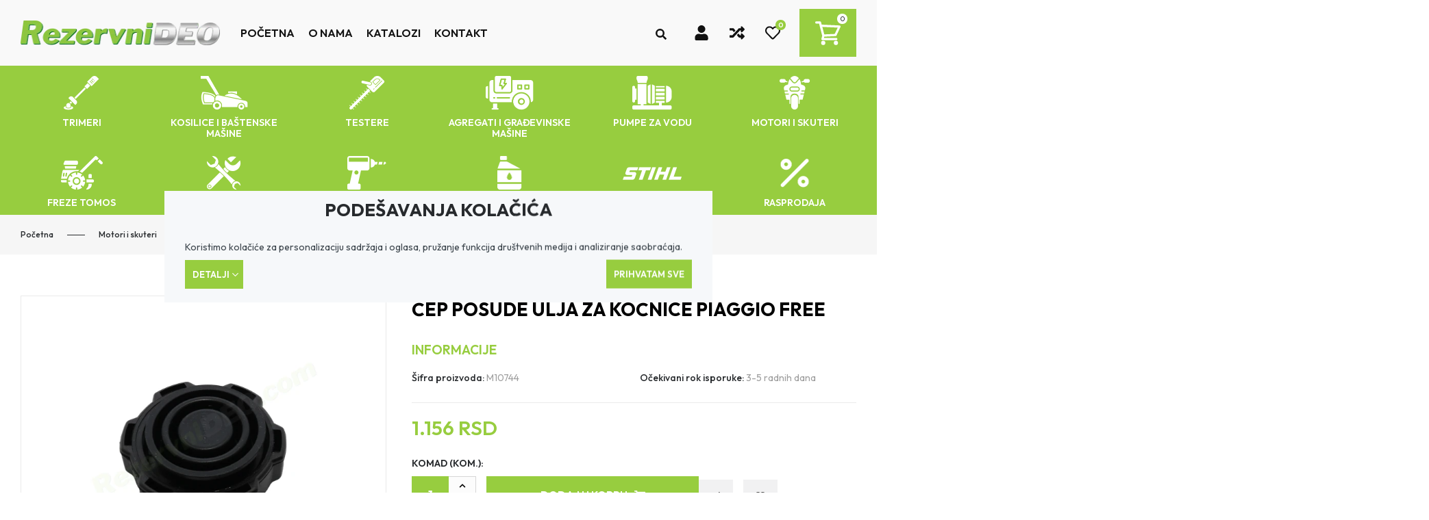

--- FILE ---
content_type: text/html; charset=UTF-8
request_url: https://rezervnideo.com/sr/cep-posude-ulja-za-kocnice-piaggio-free-1/proizvod/7684
body_size: 53721
content:
<!DOCTYPE html>
<html lang="sr-Latn">
    <head>
        <meta charset="UTF-8">
        <meta name="viewport" content="width=device-width, initial-scale=1.0, user-scalable=no" />
        <base href="https://rezervnideo.com" />

        <title>Čep posude ulja za kočnice Piaggio Free - #7684 | Rezervni deo</title>

        
                                                        <meta name="description" content=" | Čep posude ulja za kočnice Piaggio Free - #7684" />
                                                                <meta name="keywords" content="" />
                                                                <meta name="author" content="erdsoft.com" />
                                                                <meta name="geo.region" content="" />
                                                                <meta name="DC.title" content="Čep posude ulja za kočnice Piaggio Free - #7684 | Rezervni deo" />
                                                                <meta name="googlebot" content="noodp" />
                                                                <meta name="slurp" content="noydir" />
                                                                <meta name="msnbot" content="noodp" />
                                                                                    <meta property="og:site_name" content="Rezervni deo" />
                                                                <meta property="og:title" content="Čep posude ulja za kočnice Piaggio Free - #7684 | Rezervni deo" />
                                                                <meta property="og:type" content="article" />
                                                                <meta property="og:image:width" content="630" />
                                                                <meta property="og:image:height" content="630" />
                                                                <meta property="og:image" content="https://rezervnideo.com/files/products/6/8/4/7684/_thumb/7684-m10744-1-big_jpg.jpg?v=1706878895" />
                                                                <meta property="og:description" content=" | Čep posude ulja za kočnice Piaggio Free - #7684" />
                                                                <meta property="og:url" content="https://rezervnideo.com/sr/cep-posude-ulja-za-kocnice-piaggio-free-1/proizvod/7684" />
                                                                                    <meta itemprop="title" content="Čep posude ulja za kočnice Piaggio Free - #7684 | Rezervni deo" />
                                                                <meta itemprop="description" content=" | Čep posude ulja za kočnice Piaggio Free - #7684" />
                                                                <meta itemprop="image" content="https://rezervnideo.com/files/products/6/8/4/7684/_thumb/7684-m10744-1-big_jpg.jpg?v=1706878895" />
                                    
        <link rel="apple-touch-icon" sizes="180x180" href="https://rezervnideo.com/files/favicons/apple-touch-icon.png?ver=1696594965">
    <link rel="icon" type="image/png" sizes="32x32" href="https://rezervnideo.com/files/favicons/favicon-32x32.png?ver=1696594965">
    <link rel="icon" type="image/png" sizes="16x16" href="https://rezervnideo.com/files/favicons/favicon-16x16.png?ver=1696594965">
    <link rel="manifest" href="https://rezervnideo.com/files/favicons/site.webmanifest?ver=1696594965">
    <link rel="shortcut icon" href="https://rezervnideo.com/files/favicons/favicon.ico?ver=1696594965">
    <meta name="msapplication-config" content="https://rezervnideo.com/files/favicons/browserconfig.xml?ver=1696594965">


        
        <meta name="apple-mobile-web-app-capable" content="yes" />
        <meta name="apple-mobile-web-app-status-bar-style" content="black" />

        
        <meta name="format-detection" content="telephone=no"/>

        

        <style>
        .cookies__show-panel-text{font-size:13px;font-weight:500;line-height:16px;text-transform:uppercase}.product__action-button .icon{margin:0}@media (max-width:1199px){.menu{margin:0 -16px}.menu__wrap{display:none}.menu li{border-bottom-style:solid;border-bottom-width:1px}.menu li li{border-bottom:none;border-top-style:solid;border-top-width:1px}.menu .menu__param,.menu a,.menu a:visited,.menu button{display:flex;padding:13px 16px;width:100%}.menu .menu__param>.icon,.menu a:visited>.icon,.menu a>.icon,.menu button>.icon{margin-right:8px;vertical-align:bottom}.menu__params{background-color:#97cd3f;padding-bottom:12px;padding-top:12px}.menu__params li{border:none;color:#fff;font-family:Outfit,sans-serif;font-size:13px;font-weight:400;line-height:16px;text-transform:none}.menu__params li a,.menu__params li a:visited{font-family:inherit;font-weight:inherit;text-transform:inherit}.menu__param a,.menu__param a:visited{margin:-13px -16px;width:calc(100% + 32px)}.menu .category__nav{border-radius:0;min-width:100%;position:relative}.menu .category__nav{border:none;min-width:100%;position:relative}.menu li>a{padding-left:15px}.menu li li>a{padding-left:25px}.cookies__show-panel-text{display:none}}*,:after,:before{background-repeat:no-repeat;box-sizing:inherit}:after,:before{text-decoration:inherit;vertical-align:inherit}html{-ms-text-size-adjust:100%;-webkit-text-size-adjust:100%;box-sizing:border-box;font-family:sans-serif;line-height:1.5}header,nav,section{display:block}body{margin:0}h1{font-size:2em;margin:.67em 0}figure,main{display:block}figure{margin:1em 40px}nav ul{list-style:none}a{-webkit-text-decoration-skip:objects;background-color:transparent}img,svg{vertical-align:middle}img{border-style:none}svg{fill:currentColor}svg:not(:root){overflow:hidden}button,input,select{margin:0}button,input,select{background-color:transparent;color:inherit;font-size:inherit;line-height:inherit}button,input{overflow:visible}button,select{text-transform:none}[type=submit],button,html [type=button]{-webkit-appearance:button}[type=button]::-moz-focus-inner,[type=submit]::-moz-focus-inner,button::-moz-focus-inner{border-style:none;padding:0}[type=button]:-moz-focusring,[type=submit]:-moz-focusring,button:-moz-focusring{outline:ButtonText dotted 1px}[type=checkbox]{box-sizing:border-box;padding:0}::-webkit-file-upload-button{-webkit-appearance:button;font:inherit}[tabindex],a,button,input,label,select{touch-action:manipulation}*,:after,:before{box-sizing:border-box;margin:0;padding:0}:focus{outline:0}html{height:-webkit-fill-available;min-height:100%;overflow-x:hidden}body{-webkit-font-smoothing:antialiased;-moz-osx-font-smoothing:grayscale;background:#fff;color:#6e6e6e;font-family:Outfit,sans-serif;font-size:16px;font-weight:400;line-height:1.2}.site-wrap{display:flex;flex-direction:column;min-height:100vh;min-width:320px;padding-top:52px}@media (min-width:1200px){.site-wrap{padding-top:96px}}main{flex:1 1 auto;position:relative}section{padding:12px 0}a{color:inherit;text-decoration:none}ul{list-style:none}.icon{display:inline-block;height:16px;vertical-align:middle;width:16px}.page-wrapper{box-sizing:content-box;margin:0 auto;max-width:1630px;padding:0 15px;position:relative}@media (min-width:768px){.page-wrapper{padding:0 30px}section{padding:20px 0}}.page-wrapper .page-wrapper{padding:0}.overlay{-webkit-backdrop-filter:grayscale(.5) blur(3px);backdrop-filter:grayscale(.5) blur(3px);background-color:rgba(0,0,0,.5);height:100%;left:0;opacity:0;position:fixed;top:0;visibility:hidden;width:100%;z-index:999}.overlay.search{display:none;opacity:1;visibility:visible}.sys-msg{font-size:14px;line-height:18px;margin:20px 0;padding:18px 20px;position:relative}.sys-msg:first-child{margin-top:0}.sys-msg:last-child{margin-bottom:0}.sys-msg .icon{margin-right:6px;margin-top:1px;vertical-align:top}.lazyload{opacity:0}.page-wrapper--medium{max-width:1300px}@media (min-width:1200px){.desktop-hide{display:none!important}.mobile-hide{display:block}}@media (max-width:1199px){.desktop-hide{display:block}.mobile-hide{display:none!important}}.mb-0{margin-bottom:0!important}[type=checkbox]:checked,[type=checkbox]:not(:checked){left:-9999px;opacity:0;position:absolute!important}[type=checkbox]:checked~span,[type=checkbox]:not(:checked)~span{color:#6e6e6e;display:inline-block;font-size:15px;line-height:24px;padding-left:27px;position:relative}[type=checkbox]:checked~span:before,[type=checkbox]:not(:checked)~span:before{background-color:#fff;border-color:#6e6e6e}[type=checkbox]:checked~span:before,[type=checkbox]:not(:checked)~span:before{border-style:solid;border-width:1px;content:"";height:17px;left:0;position:absolute;top:3px;width:17px}[type=checkbox]:checked~span:after,[type=checkbox]:not(:checked)~span:after{content:"";display:block;height:13px;left:0;opacity:0;position:absolute;top:3px;transform:scale(0);width:13px}[type=checkbox]:checked~span:after,[type=checkbox]:not(:checked)~span:after{background-image:url(/images/check.svg);background-position:50%;background-repeat:no-repeat;background-size:11px;height:17px;width:17px}[type=checkbox]:not(:checked)~span:after{opacity:0}[type=checkbox]:checked~span:after{opacity:1;transform:scale(1)}[type=checkbox]:disabled:checked~span:before{box-shadow:none;opacity:.5}[type=checkbox]:disabled:checked~span:after{opacity:.5}[type=checkbox]:disabled~span{opacity:.7}input,select{border-radius:0;font-family:Outfit,sans-serif}select{-webkit-appearance:none;-moz-appearance:none;background-image:url([data-uri]);background-position:right 14px center;background-repeat:no-repeat;padding-right:28px!important}.form__cb-label{align-items:flex-start;display:inline-flex;position:relative}.form__cb-label span{line-height:24px}.plain-text{color:#6e6e6e;font-size:14px;line-height:22px}.plain-text>*{margin-bottom:22px}.plain-text>:last-child{margin-bottom:0}.header{background-color:#f9f9f9;border-bottom:1px solid #97cd3f;left:0;position:fixed;top:0;width:100%;z-index:99}.header__middle{padding:11px 0 10px}.header__middle .page-wrapper{align-items:center;display:flex}@media (max-width:1199px){.header__middle .page-wrapper{justify-content:space-between}}.header__logo{align-items:center;display:flex;flex:0 1 auto;height:18px}@media (min-width:1200px){.header__middle{padding:16px 0 23px}.header__logo{height:36px}}.header__logo img{height:100%;width:auto}.header .page-wrapper{align-items:center;display:flex;justify-content:space-between}.header__icon{display:inline-block;line-height:1;position:relative;vertical-align:middle}.header__icon .icon{height:23px;width:23px}.header__icon-counter{align-items:center;border-radius:50%;display:flex;height:15px;justify-content:flex-end;margin:0 40px 0 0;padding:10px 0;position:absolute;right:-10px;top:-5px;width:15px}.header__nav-trigger{display:flex;margin-left:-12px;padding:8px 12px}.header__nav-trigger .icon{height:22px;margin:auto;width:29px}@media (max-width:1199px){.header__badge{align-items:center;background-color:transparent;border:none;color:#111;display:flex;height:44px;justify-content:center;padding:0 15px;position:absolute;right:0;top:0;width:44px}.header__badge.cart-widget__header,.header__badge.header__nav-trigger,.header__badge.header__wishlist-trigger{height:52px;width:52px;width:unset}.header__badge .number{align-items:center;background-color:#97cd3f;border-radius:100%;color:#fff;display:flex;font-size:10px;height:15px;justify-content:center;position:absolute;right:-10px;top:9px;width:15px}.header__badge .icon{height:22px;width:22px}.header__user-link{display:none}}.header__middle{padding:0}.header__middle>.page-wrapper{max-width:100%;padding-bottom:13px;padding-top:13px}.header__right{align-items:center;display:flex;flex:1 1 auto;justify-content:flex-end}@media (max-width:1199px) and (min-width:768px){.header__right{margin-right:-15px}}@media (max-width:1199px){.header__middle>.page-wrapper{height:52px;padding-bottom:0;padding-top:0}.header__logo{left:50%;position:absolute;top:50%;transform:translate(-50%,-50%)}.header__logo picture{height:100%}.header__right .header__badge:not(.header__nav-trigger){position:relative}.header__right .header__badge.header__nav-trigger{left:15px;right:unset;top:0}.header__right .header__badge.header__wishlist-trigger{display:block!important}}@media (min-width:1200px){.header__user-link{align-items:center;display:flex;font-weight:600;margin-right:20px;text-transform:uppercase}.header__user-link .icon{height:22px;margin-right:10px;width:22px}.header__user-link span:not([class]){display:none}.header__user-link .header__icon{padding-right:8px;position:relative}.header__user-link .header__icon .icon{margin:0}.header__user-link .header__icon-counter{align-items:center;background-color:#97cd3f;border-radius:100%;color:#fff;display:flex;font-size:10px;height:15px;justify-content:center;line-height:15px;margin:0;padding:0;position:absolute;right:0;text-align:center;top:-8px;width:15px}}@media (min-width:1630px){.header__user-link{margin-right:44px}.header__user-link span{display:block}}@media (min-width:1700px){.header__user-link{margin-right:50px}}@media (max-width:1199px){.header__icon-counter{align-items:center;border-radius:100%;display:flex;font-size:10px;height:15px;justify-content:center;margin:0;padding:0;position:absolute;right:-10px;top:-5px;width:15px}.header__search-trigger{left:53px;position:absolute;right:unset}.header__search-trigger .icon{height:19px;width:19px}}@media (min-width:1200px){.header__search{align-items:center;display:flex;justify-content:flex-end;margin:0 40px 0 0;padding:10px 0}}.header__search-label{display:none}@media (min-width:1630px){.header__search{border-bottom:1px solid;flex:1 1 auto;max-width:330px}.header__search-label{display:block;font-size:14px;font-weight:600;line-height:1;text-transform:uppercase}.header__search-icon{display:none}}.header .icon-buttons{align-items:center;display:flex}.categories{background-color:#97cd3f;padding:0 15px;position:relative;z-index:2}.categories-nav>ul{display:flex;flex-wrap:wrap;justify-content:flex-start}@media (min-width:1500px){.categories-nav>ul{flex-wrap:nowrap}}.categories-nav>ul>li{flex:1 0 50%;max-width:50%}@media (min-width:360px){.categories-nav>ul>li{flex:1 0 33.33%;max-width:33.33%}}@media (min-width:768px){.categories-nav>ul>li{flex:1 0 25%;max-width:25%}}@media (min-width:1200px){.categories-nav>ul>li{flex:0 0 16.66%;max-width:16.66%}.drawer__close{display:none}}@media (min-width:1500px){.categories-nav>ul>li{flex:1 1 8.33%;max-width:unset}}.categories-nav>ul>li>a{display:block;font-weight:600;height:100%;padding:15px 5px 10px}@media (min-width:768px){.categories-nav>ul>li>a{padding:15px 15px 10px}}.categories-nav>ul>li>a .nav__subnav-image{display:flex;height:50px}.categories-nav>ul>li>a .nav__subnav-image img{display:block;margin:auto;max-height:50px;max-width:100%}.categories-nav>ul>li>a .nav__subnav-image+span.nav__subnav-title{margin-top:10px}.categories-nav>ul>li>a span.nav__subnav-title{color:#fff;display:block;font-size:14px;text-align:center;text-transform:uppercase}.categories-nav li{list-style:none}.categories-nav .nav__subnav{background-color:#fff;border-radius:0 3px 3px;box-shadow:0 10px 24px -5px rgba(0,0,0,.3);left:0;opacity:0;position:absolute;text-transform:uppercase;top:100%;visibility:hidden;width:300px;z-index:1}.categories-nav .nav__subnav-title{display:block}.categories-nav .nav__subnav ul{max-height:50vh;overflow-x:hidden;overflow-y:auto}.categories-nav .nav__subnav .icon--angle-right{color:#97cd3f}.categories-nav .nav__subnav .level-two{width:450px}.categories-nav .nav__subnav .level-two ul{display:grid;gap:10px;grid-template-columns:1fr 1fr}.categories-nav .nav__subnav .level-two ul li a{align-items:center;display:flex;flex-direction:row}.categories-nav .nav__subnav .level-two ul li a:before{content:none}.categories-nav .nav__subnav ul{margin:0}.categories-nav .nav__subnav ul{padding:20px}.categories-nav .nav__subnav li{margin:0;max-width:unset;padding:0;position:static;width:100%}.categories-nav .nav__subnav li a{position:relative}.categories-nav .nav__subnav a{color:#6e6e6e;display:block;font-size:14px;font-weight:700;line-height:20px;overflow:hidden;padding:10px 10px 10px 0;text-align:left}.categories-nav .nav__subnav a:before{background-color:#97cd3f;content:"";height:2px;left:0;position:absolute;top:50%;transform:translateY(-50%) scale(0);transform-origin:left;width:8px}.categories-nav .nav__subnav a .icon{height:10px;position:absolute;right:20px;top:50%;transform:translateY(-50%);width:10px}.categories-nav .nav__subnav .nav__subnav{border-radius:3px;box-shadow:0 0 24px rgba(0,0,0,.4);left:calc(100% - 10px);right:auto;top:0;transform:none;z-index:1}.drawer{white-space:normal}.drawer{font-size:16px;height:100%;line-height:1.2;max-width:calc(100% - 20px);opacity:0;position:fixed;top:0;width:270px;z-index:1100}.drawer--left{left:0;transform:translateX(-120%)}.drawer--left .drawer__top-nav{text-align:right}@media (max-width:1199px){.drawer__wrapper{-webkit-overflow-scrolling:touch;background-color:#fff;box-shadow:0 0 20px 0 rgba(0,0,0,.4);height:100%;overflow-x:hidden;overflow-y:auto;position:relative;scrollbar-color:#6e6e6e #e6e6e6;scrollbar-width:thin;z-index:1}.drawer__wrapper::-webkit-scrollbar{width:2px}.drawer__wrapper::-webkit-scrollbar-track-piece{background-color:#e6e6e6}}.drawer__overlay{background-color:rgba(21,26,36,.6);bottom:0;left:0;opacity:0;position:fixed;right:0;top:0;visibility:hidden}.drawer__close{color:#fff;line-height:1;overflow:hidden;padding:10px;position:absolute;text-align:center;top:8px}.drawer--left .drawer__close{left:100%}.drawer__close .icon{height:26px;vertical-align:bottom;width:26px}.drawer__top-nav{display:flex;margin:-20px -16px 0;min-height:63px}.drawer__tab{align-items:center;display:flex;flex:1 1 auto;font-size:15px;font-weight:700;justify-content:center;padding:8px 6px 7px;text-align:center;text-transform:uppercase}.drawer__tab .icon{height:14px;margin-right:5px;width:14px}.drawer__content{padding:20px 16px}@media (min-width:1200px){.drawer{max-width:100%}.menu a,.menu a:visited,.menu button{margin:0 10px}}.drawer--wide{max-width:calc(100% - 46px);width:335px}.drawer__tab{font-family:Outfit,sans-serif}.drawer__tab .icon{transform:translateY(1px)}.menu a,.menu a:visited,.menu button{display:inline-block;font-size:16px;font-weight:600;position:relative;text-transform:uppercase}@media (min-width:1366px){.menu a,.menu a:visited,.menu button{margin:0 20px}}@media (min-width:1200px){.menu>.page-wrapper ul{align-items:center;display:flex}}.menu a,.menu a:visited,.menu button{font-family:Outfit,sans-serif}@media (max-width:1199px){.drawer__wrapper{background-color:#151a24}.menu a,.menu a:visited,.menu button{color:#fff}.drawer .menu .page-wrapper{padding:0}.menu{margin:0 -16px}.menu__wrap{display:none}.menu li{border-bottom-style:solid;border-bottom-width:1px}.menu li li{border-bottom:none;border-top-style:solid;border-top-width:1px}.menu .menu__param,.menu a,.menu a:visited,.menu button{display:flex;padding:13px 16px;width:100%}.menu .menu__param>.icon,.menu a:visited>.icon,.menu a>.icon,.menu button>.icon{margin-right:8px;vertical-align:bottom}.menu__params{background-color:#97cd3f;padding-bottom:12px;padding-top:12px}.menu__params li{border:none;color:#fff;font-family:Outfit,sans-serif;font-size:13px;font-weight:400;line-height:16px;text-transform:none}.menu__params li a,.menu__params li a:visited{font-family:inherit;font-weight:inherit;text-transform:inherit}.menu__param a,.menu__param a:visited{margin:-13px -16px;width:calc(100% + 32px)}.menu .category__nav{border-radius:0;min-width:100%;position:relative}.menu .category__nav{border:none;min-width:100%;position:relative}.menu li>a{padding-left:15px}.menu li li>a{padding-left:25px}.menu li li li>a{padding-left:35px}.menu__params{background-color:#3b4456}}.menu__wrap{margin:0 20px}@media (min-width:1366px){.menu__wrap{margin:0 20px 0 40px;margin:0 60px 0 80px}}.tabs__header ul{align-items:center;display:flex;justify-content:center}@media (max-width:767px){.tabs__header ul{flex-direction:column}}.tabs__link{border:1px solid transparent;font-size:18px;width:100%}.cookies{background-color:#f6f8fa;color:#3d464d;left:50%;max-height:calc(100% - 50px);max-width:800px;overflow-y:auto;padding:8px 0 6px;position:fixed;top:50%;transform:translate(-50%,-50%);width:calc(100% - 30px);z-index:99999}.cookies .block__title-title{font-size:26px}.cookies__text{font-size:13px;line-height:1.3;margin:0}@media (min-width:1024px){.cookies__text{margin-bottom:6px}}@media (max-width:539px){.cookies__text--long{display:none}}@media (min-width:540px){.cookies__text{font-size:14px}.cookies__text--short{display:none}}.cookies__text p{line-height:1.5}.cookies__consent{align-items:center;display:flex;flex-wrap:wrap}.cookies__consent-item{margin-right:12px}@media (min-width:420px){.cookies{padding:12px 0 10px}.cookies__consent-item{margin-right:18px}}.cookies__consent-buttons{align-items:center;display:flex;flex:1 0 100%;flex-wrap:wrap;gap:12px;justify-content:space-between;margin:10px 0;width:100%}.cookies__consent--full-width{gap:10px;margin:10px 0;width:100%}.cookies__cat-name--long{display:none!important}[type=checkbox]:checked~.cookies__cat-name--short,[type=checkbox]:not(:checked)~.cookies__cat-name--short{font-size:13px;line-height:22px;padding-left:24px}@media (min-width:540px){.cookies__cat-name--long{display:inline-block!important}.cookies__cat-name--short{display:none!important}.cookies__list{-moz-column-count:2;column-count:2;-moz-column-gap:14px;column-gap:14px}}.cookies__button:not(:last-child){margin-right:10px}.cookies__details{display:none;padding-top:8px}.cookies__updated{font-size:13px;line-height:17px;margin-top:4px;text-align:right}.cookies__list{margin:0}@media (min-width:768px){.cookies__list{-moz-column-count:3;column-count:3}}.cookies__list li{margin-bottom:10px}.cookies .tabs__header{border:none;margin-bottom:5px}@media (min-width:1024px){.cookies__consent-buttons{flex:1 1 auto}.cookies__list{-moz-column-count:4;column-count:4}.cookies .tabs__header{margin-bottom:-1px}}.cookies .tabs__header ul{border:none;padding:0}@media (max-width:1023px){.cookies .tabs__header ul{flex-direction:row;flex-wrap:wrap}}.cookies .tabs__header li{flex:0 0 50%;margin:0}@media (min-width:540px){.cookies .tabs__header li{flex-basis:33.3333%}}.cookies .tabs__link{border-width:1px;font-size:14px;line-height:1.2;margin:0;padding:5px 10px;text-align:left}.cookies .tabs__link--selected{background-color:#fff;border-color:#c4c4c4}@media (min-width:1024px){.cookies .tabs__header li{flex-basis:auto;flex-shrink:1}.cookies .tabs__header li:last-child{margin-left:auto}.cookies .tabs__link{border-width:1px 1px 0;padding:10px 15px}.cookies .tabs__link--selected{border-bottom-color:transparent}}.cookies .tabs__content{background-color:#fff;border:1px solid #c4c4c4;max-height:200px;overflow-y:auto;padding:10px 15px}.search{z-index:999999}.search__close{border:none;color:#d5d5d5;display:flex;height:32px;position:fixed;right:10px;top:10px;width:32px}.search__close .icon{height:20px;margin:auto;width:20px}.search__modal{left:50%;max-width:90%;position:absolute;top:60px;transform:translateX(-50%);width:1600px}.block__title{align-items:center;display:flex;flex-direction:column;font-size:16px;justify-content:center;line-height:1.2;margin-bottom:30px;text-align:center}.block__title-title{color:#272a2d;font-size:36px;font-weight:700;margin:0}@media (max-width:767px){.block__title-title{text-align:center}}.block__title-title{font-family:Outfit,sans-serif;text-transform:uppercase}button{background:0 0;border:0;color:inherit;font:inherit;line-height:normal;overflow:visible;padding:0}.button{align-items:center;background-color:#97cd3f;border:1px solid transparent;color:#fff;display:inline-flex;font-size:14px;font-weight:600;justify-content:center;line-height:20px;padding:19px 35.2px;text-align:center;text-transform:uppercase}.button .icon{height:9px;margin:1px -4px 0 4px;width:9px}.button--gray{background-color:#f1f1f2;color:#424242}.button--large{font-size:15px;padding:14px 47px}.button--large .icon{flex:0 0 auto;height:16px;margin:0 -1px 0 10px;width:16px}.button--large .icon:first-child{margin:0 10px 0 -1px}.button--large .icon:only-child{margin:0}.cookies .button{font-size:13px;padding:10px}.product__box-badge{font-weight:medium;margin-right:7px}.product__box-badge:last-child{margin-right:0}.product__box-badge span{display:inline-block;padding:2px 9px}.product__price{display:inline-block;margin-top:auto;text-align:center}.product__price--large .product__price--current{color:#97cd3f;font-size:29px;font-weight:600;line-height:35px}.product__price--current{font-size:18px;font-weight:600}.product__box-badges{display:flex;flex-wrap:wrap;gap:7px;left:6px;max-width:calc(100% - 40px);position:absolute;text-align:left;top:6px;z-index:1}.product__box-badge{font-size:14px;font-weight:500;line-height:17px;margin:0;text-transform:uppercase}.product__box-badge span{padding-bottom:3px}@media (min-width:768px){.product__price{text-align:left}}.product__price--large .product__price--current{margin-right:0;padding:0}.product__price--current{color:#272a2d;font-weight:700;position:relative;white-space:nowrap}.cart-widget__close{line-height:1;margin:-6px -9px -6px auto;padding:6px}.cart-widget__close .icon{fill:#272a2d;height:24px!important;width:24px!important}.cart-widget__body{bottom:0;opacity:0;position:fixed;right:0;top:0;visibility:hidden;white-space:normal;width:450px;z-index:1100}@media (max-width:1199px){.cart-widget__body{display:none}.cart-widget__header{right:0}}.cart-widget__body-box{background-color:#fff;box-shadow:-2px 0 4px 0 rgba(0,0,0,.1);display:flex;flex-direction:column;height:100%;transform:translateX(105%)}.cart-widget__content{overflow-y:auto;padding:20px 22px 28px}.cart-widget__header{align-items:center;color:#272a2d;display:flex;justify-content:space-between;padding:10px 22px}.cart-widget__title{font-size:18px;font-weight:700;line-height:24px;text-transform:uppercase}.cart-widget__close .icon{fill:#fff;height:26px!important;width:26px!important}.cart-widget__header{padding:0;position:relative}.cart-widget__header .icon{height:22px;width:22px}.cart-widget__header .icon-wrap{position:relative}@media (min-width:1200px){.cart-widget__header{padding:16.5px 23px}.cart-widget__header .icon{height:37px;width:37px}.cart-widget__header .number{background-color:#fff;border-radius:100%;color:#272a2d;font-size:10px;height:15px;line-height:15px;position:absolute;right:-10px;text-align:center;top:-10px;width:15px}}.cart-widget__title{font-family:Outfit,sans-serif;font-size:19px}.number-widget{display:inline-flex;max-width:100%}.number-widget__input{font-size:18px;font-weight:500;height:50px;line-height:24px;padding:12px;width:66px}.number-widget__control,.number-widget__input{border:1px solid #d6d6d6;color:#272a2d;flex:1 1 auto;text-align:center}.number-widget__control{font-size:22px;width:51px}.number-widget__control--sub{border-right:none}.number-widget__control--add{border-left:none}.number-widget__input{font-weight:600}.number-widget__control{background-color:#fcfcfc;font-weight:500}.number-widget__control--sub{border-radius:5px 0 0 5px}.number-widget__control--add{border-radius:0 5px 5px 0}body{accent-color:#97cd3f}.sys-msg{background-color:#97cd3f;color:#fff}[type=checkbox]:checked~span:after,[type=checkbox]:not(:checked)~span:after{background-color:#97cd3f}[type=checkbox]:checked~span:after,[type=checkbox]:not(:checked)~span:after{background-color:#3b4456}.header__search{border-color:#cfcfcf}.header__search-icon,.header__search-label{color:#111}.header .icon-buttons .icon{color:#111}.header .icon-buttons .sys-msg .icon{color:inherit}.header__user-link{color:#111}.header__user-link .icon{color:inherit!important}@media (max-width:1199px){.header__icon-counter{background-color:#97cd3f;color:#fff}.menu li{border-color:#5c616a}.menu .menu__param>.icon,.menu a:visited>.icon,.menu a>.icon,.menu button>.icon{fill:#97cd3f}}.header__icon .icon{color:#97cd3f}.drawer__tab{background-color:#97cd3f;color:#fff}.drawer__tab--selected{background-color:transparent;color:#97cd3f}.menu a,.menu a:visited,.menu button{color:#fff}.tabs__link{color:#919191}.tabs__link:after{background-color:#97cd3f}.tabs__link--selected{color:#000}.button--primary{background-color:#97cd3f}.button--secondary{background-color:#111}.product__box-badge{color:#272a2d}.product__box-badge--theme{background-color:#97cd3f;color:#fff}.product__box-badge--green{background-color:#009400;color:#fff}.cart-widget__content{scrollbar-color:#97cd3f #e6e6e6;scrollbar-width:thin}.cart-widget__content::-webkit-scrollbar{width:2px}.cart-widget__content::-webkit-scrollbar-thumb{background:#97cd3f}.cart-widget__content::-webkit-scrollbar-track{background:#e6e6e6}.cart-widget__header{color:#272a2d}.cart-widget__header .icon{color:#272a2d!important}@media (min-width:1200px){.header .icon-buttons .icon{color:#97cd3f}.menu a,.menu a:visited,.menu button{color:#111}.cart-widget__header{background-color:#97cd3f;color:#fff}.cart-widget__header .icon{color:#fff!important}}.sharing__button{color:#3b4456}.sharing{font-size:0}.sharing__item{display:inline-block;font-size:14px;margin:0 8px;vertical-align:bottom}.sharing__item:first-child{margin-left:0}.sharing__item:last-child{margin-right:0}.sharing__button .icon{height:14px;width:14px}.sharing__wrapper{align-items:center;display:flex}.product{padding-top:30px}@media (min-width:1200px){.product{padding-bottom:50px;padding-top:60px}.product__wrapper{align-items:flex-start;display:flex}.product__image-col{flex:1 1 auto;max-width:43.804%}}.product__image-col .sharing__wrapper{margin-top:28px}@media (max-width:1199px){.product__image-col .sharing__wrapper{display:none}}.product__info-col{display:flex;flex-direction:column;margin-top:12px}@media (min-width:768px){.product__info-col{margin-top:28px}}@media (min-width:1200px){.product__info-col{flex:1 1 auto;margin:0;max-width:56.196%;padding-left:37px}}.product__info-section:not(:last-child){margin-bottom:20px}@media (min-width:768px){.product__info-section:not(:last-child){margin-bottom:25px}.product__info-section--price{align-items:center;display:flex;justify-content:space-between;margin-bottom:35px}}@media (min-width:1200px){.product__info-section--price{display:block}}@media (min-width:1500px){.product__info-section--price{display:flex}}.product-gallery__large-img{background-color:#fff;position:relative;z-index:1}@media (max-width:419px){.product-gallery__large-img{margin:0 -10px}.product-gallery .product__box-badges{left:10px}}.product-gallery__image{margin:0;max-height:555px;overflow:hidden;position:relative}.product-gallery__image:after{content:"";display:block;padding-top:100%}@media (min-width:1200px){.product-gallery__image:after{padding-top:77.95%}}.product-gallery__image picture{bottom:0;left:0;position:absolute;right:0;top:0}.product-gallery__image picture.nopic img{-o-object-fit:scale-down;object-fit:scale-down}.product-gallery__image img,.product-gallery__thumbnail img{height:100%;-o-object-fit:contain;object-fit:contain;-o-object-position:center center;object-position:center center;width:100%}.product-gallery__thumbs{left:-9999px;position:absolute;visibility:hidden}@media (min-width:768px){.product-gallery{display:flex}.product-gallery__large-img{flex:1 1 auto;margin:0;max-width:100%}.product-gallery__large-img--withthumbs{max-width:calc(100% - 122px)}.product-gallery__thumbs{flex:1 1 102px;left:auto;margin:0 20px 0 0;max-width:102px;position:relative;visibility:visible}.product-gallery__thumbs-carousel{max-height:100%;position:absolute}}.product-gallery__thumbs .swiper-slide{width:102px}.product-gallery__thumbnail{border:1px solid #eaeaea;margin:0;overflow:hidden;position:relative}.product-gallery__thumbnail:after{content:"";display:block;padding-top:100%}.product-gallery__thumbnail picture{bottom:0;left:0;position:absolute;right:0;top:0}.product-gallery__thumbnail-nav{display:flex;justify-content:space-between;left:2px;position:absolute;right:2px;top:50%;transform:translateY(-50%)}.product-gallery__thumbnail-nav button{display:flex;height:30px;width:30px}.product-gallery__thumbnail-nav button .icon{height:22px;margin:auto;width:22px}.product-gallery .product__box-badges{z-index:2}.product__header{margin-bottom:26px}.product__lead{border:solid #ebebeb;border-width:0 0 1px;font-size:14px;line-height:22px}.product__lead{color:#272a2d}.product__params dd,.product__params dt{display:inline;font-size:13px;line-height:22px;vertical-align:baseline}.product__params dt{color:#272a2d;display:inline-block;font-weight:500}.product__params dd{color:#9e9e9e}.product__params dd:after{content:"\a";white-space:pre}.product__params-label{color:#97cd3f}.product__params--top:last-child{margin-bottom:-6px}@media (min-width:768px){.product-gallery__thumbnail-nav{display:none}.product__header{align-items:center;display:flex;justify-content:space-between}.product__params--top{-moz-columns:2;column-count:2;-moz-column-gap:16px;column-gap:16px}}.product__params--top dd,.product__params--top dt{font-size:14px;line-height:20px;margin-bottom:6px}.product__price{display:block}.product__price-wrapper{display:flex;justify-content:flex-start}.product__controls{display:flex;flex-direction:column}@media (min-width:768px){.product__controls{align-items:flex-end;flex-direction:row;flex-wrap:wrap}}.product__inputs{display:flex;flex-wrap:wrap}@media (min-width:768px){.product__inputs{flex-wrap:nowrap}.product__inputs-wrap{flex:1 1 auto}.product__inputs-wrap--main{margin-right:8px}}@media (min-width:1200px){.product__inputs-wrap{flex:1 1 auto}.product__inputs-wrap--main{margin-right:0}}@media (min-width:1366px){.product__controls{margin-left:-15px}.product__controls>*{padding-left:15px}.product__inputs-wrap{flex:1 1 auto}}@media (min-width:768px){.product__inputs-wrap--extra{margin-top:0}}.product__inputs>.button{flex:1 1 auto;padding-left:20px;padding-right:20px}.product__inputs>.button.product__action-button{padding:16px}.product__inputs-label{font-size:14px;line-height:18px;margin-bottom:10px}.product__inputs .number-widget{display:grid;grid-template-columns:auto 1fr;grid-template-rows:1fr auto}.product__inputs .number-widget__input{background-color:#97cd3f;border:none;border-radius:0;color:#fff;grid-area:1/1/3/2;height:55px;width:54px}.product__inputs .number-widget__control{align-items:center;border-radius:0;color:#000;display:flex;height:27.5px;justify-content:center;width:40px}.product__inputs .number-widget__control .icon{height:10px;width:10px}.product__inputs .number-widget__control--add{border-width:1px 1px 0 0}.product__inputs .number-widget__control--sub{border-bottom-width:1px;border-left-width:0;border-right:1px solid #d6d6d6;border-top-width:0}.product__inputs>.product__action-button{flex-grow:0}.product__action-button .icon,.product__action-button .icon:first-child{margin:0}.product__action-button.wishlist:not(.saved) .icon--heart{display:none}@media (min-width:768px){.product-gallery__large-img{border:1px solid #eaeaea}}.product-gallery__thumbs{order:-1}@media (max-width:1199px){.product-gallery__thumbs{display:none}}@media (min-width:1200px){.product__inputs-wrap--extra{margin-top:8px}.product{padding-bottom:50px}.product__image-col{max-width:43.804%}.product__info-col{max-width:56.196%;padding-left:37px}.product__header{margin-bottom:28px}.product__info-section .sharing{display:none}}.product__title{color:#000;font-size:27px;font-weight:700;line-height:40px;margin:0;text-align:left;text-transform:uppercase}.product__lead{margin-bottom:16px;padding-bottom:20px}.product__params-label{font-size:19px;font-weight:600;margin-bottom:20px;text-transform:uppercase}.product__params--top{border:solid #ebebeb;border-width:0 0 1px;padding:0 0 20px}.product__inputs{margin:-7.5px}.product__inputs>*{margin:7.5px}.product__inputs-wrap--extra{margin-top:10px}.product__inputs-label{color:#272a2d;font-weight:600;text-transform:uppercase}@media (max-width:767px){.product-gallery .product__box-badges{top:-6px}.product__inputs .number-widget{margin-right:15px}}.product .button--secondary{padding-bottom:16.5px;padding-top:16.5px}@media (max-width:539px){.product .button--secondary{flex-basis:100%!important}}@media (min-width:1366px){.product__controls>*{padding-left:15px}}.product__info-section .sharing{margin-bottom:20px;margin-top:20px}.product__add2cart--fixed{background-color:#fff;bottom:0;box-shadow:0 -2px 4px 0 rgba(0,0,0,.1);left:0;padding:15px;position:fixed;right:0;z-index:99}@media (min-width:768px){.product__add2cart--fixed{padding-left:30px;padding-right:30px}}@media (min-width:1024px){.product__add2cart--fixed{display:none}}:root{--swiper-theme-color:$themeColor}.swiper-container{list-style:none;margin-left:auto;margin-right:auto;overflow:hidden;padding:0;z-index:1}.swiper-wrapper{box-sizing:content-box;display:flex;height:100%;position:relative;width:100%;z-index:1}.swiper-wrapper{transform:translateZ(0)}.swiper-slide{flex-shrink:0;height:100%;position:relative;width:100%}.swiper-container{position:relative}.swiper-slide img{width:100%}.swiper-slide{height:auto}.cover{background-color:#f6f6f6;padding:20px 0}.breadcrumbs ul{font-size:0}.breadcrumbs__item{align-items:center;display:inline-flex;line-height:1.5;vertical-align:bottom}.breadcrumbs__item:not(:last-child):after{background-color:#272a2d;content:"";display:inline-block;height:1px;margin:0 20px;vertical-align:middle;width:26px}.breadcrumbs__item a,.breadcrumbs__item span{color:#272a2d;display:inline-block;font-size:12px;font-weight:700}.breadcrumbs__item span{color:#97cd3f}.breadcrumbs{text-align:left}.breadcrumbs__item a,.breadcrumbs__item span{text-transform:uppercase}.breadcrumbs__item a{font-weight:500}.breadcrumbs__item span{font-weight:700}
    </style>

    <script>
        !function(a){"use strict";var b=function(b,c,d){var g,e=a.document,f=e.createElement("link");if(c)g=c;else{var h=(e.body||e.getElementsByTagName("head")[0]).childNodes;g=h[h.length-1]}var i=e.styleSheets;f.rel="stylesheet",f.href=b,f.media="only x",g.parentNode.insertBefore(f,c?g:g.nextSibling);var j=function(a){for(var b=f.href,c=i.length;c--;)if(i[c].href===b)return a();setTimeout(function(){j(a)})};return f.onloadcssdefined=j,j(function(){f.media=d||"all"}),f};"undefined"!=typeof module?module.exports=b:a.loadCSS=b}("undefined"!=typeof global?global:this);
        loadCSS('https://rezervnideo.com/steel-night/css/main.css?id=c5f5d8daf50f23245d3f804fd38e68be');

                    loadCSS('https://rezervnideo.com/steel-night/css/blue.css?id=1c97eded19c25390c7a5c35783c27de0');
        
            loadCSS('https://rezervnideo.com/steel-night/css/product.css?id=e9ea74b458dade866e8e8613d78ee6dd');
    </script>

                    <!-- connect to domain of font files -->
            <link rel="preconnect" href="https://fonts.googleapis.com">
            <link rel="preconnect" href="https://fonts.gstatic.com" crossorigin>
            <!-- optionally increase loading priority -->
            <link rel="preload" as="style" href="https://fonts.googleapis.com/css2?family=Exo+2:ital,wght@0,700;1,700&amp;family=Outfit:wght@100;200;300;400;500;600;700;800;900&amp;display=swap&display=swap">
            <!-- async CSS -->
            <link rel="stylesheet" media="print" onload="this.onload=null;this.removeAttribute('media');" href="https://fonts.googleapis.com/css2?family=Exo+2:ital,wght@0,700;1,700&amp;family=Outfit:wght@100;200;300;400;500;600;700;800;900&amp;display=swap&display=swap">
            <!-- no-JS fallback -->
            <noscript>
                <link rel="stylesheet" href="https://fonts.googleapis.com/css2?family=Exo+2:ital,wght@0,700;1,700&amp;family=Outfit:wght@100;200;300;400;500;600;700;800;900&amp;display=swap&display=swap">
            </noscript>
        
        
        
        <meta name="csrf-token" content="FFrXqp7uWJszO1K2MZutM42Bnq5IRZ60tv95iR36" />

                    <script type="text/javascript">
                window.dataLayer = window.dataLayer || [];
                function gtag(){dataLayer.push(arguments);}

                // Set default consent
                // Determine actual values based on your own requirements
                if (localStorage.getItem('consentMode') === null) {
                    gtag('consent', 'default', {
                        'ad_storage': 'denied',
                        'ad_user_data': 'denied',
                        'ad_personalization': 'denied',
                        'analytics_storage': 'denied',
                        'functionality_storage': 'granted',
                        'personalization_storage': 'denied',
                        'security_storage': 'granted',
                        'wait_for_update': 500
                    });
                } else {
                    gtag('consent', 'default', JSON.parse(localStorage.getItem('consentMode')));
                }
            </script>
        
        <meta name="facebook-domain-verification" content="70jzwq6epwxg9w8z1bfig5rd3v4onr" />
<meta name="google-site-verification" content="87PY7-w8k3NOEraqy9t7Ia7gB50aL2UTVotkmb6uNyY" />
<style>.button.js-quick-order {display: none !important;}
.nav__subnav a, .products__functions-title {text-transform: none !important;}
.breadcrumbs__item a, .breadcrumbs__item span {text-transform: none !important;}
</style>
    </head>

    <body class="  ">

        
        <div class="site-wrap ">
            
            <header class="header js-header">
    <div class="header__middle">
        <div class="page-wrapper">
            <a href="https://rezervnideo.com/sr" class="header__logo">
                                    <picture class=" ">
        
                    
            <source data-srcset="https://rezervnideo.com/files/pictures/0/4/1/41/_thumb/41-logo-header_webp.webp?v=1692009463" srcset="https://rezervnideo.com/images/blank.png" type="image/webp" />
            <img class="lazyload " data-src="https://rezervnideo.com/files/pictures/0/4/1/41/_thumb/41-logo-header_jpg.png?v=1692009463" src="https://rezervnideo.com/images/blank.png" alt="Rezervni deo" />
                    </picture>
                            </a>
            <div class="menu__wrap js-nav-wrapper">
    <nav class="menu">
        <div class="page-wrapper">
            <ul>
                <li >
    <a href="https://rezervnideo.com/sr">Početna</a>
</li>


<li         >
            <a href="https://rezervnideo.com/sr/o-nama.html"
                            >
                O nama
            </a>
        </li>
    
<li >
    <a href="https://rezervnideo.com/sr/katalozi">Katalozi</a>
</li>


<li >
    <a
        href="https://rezervnideo.com/sr/kontakt">Kontakt
    </a>
</li>
            </ul>
        </div>
    </nav>
</div>
            <div class="header__right">
                <button type="button" class="header__search header__search-trigger js-open-search" aria-label="Pretraga">
                    <div class="header__search-label">Pretraga</div>
                    <div class="header__search-icon">
                        <svg class="icon icon--search">
                
                <use xlink:href="/images/icons.svg?id=98e06b16b3e1e7c3e4accbf776caad33#search"></use>
            </svg>                    </div>
                </button>
                <ul class="icon-buttons">
                                                                <li>
                            <button type="button" data-modal-href="https://rezervnideo.com/sr/login" data-modal-width="600" data-modal-theme="dark" class="header__user-link js-trigger-modal">
                                <svg class="icon icon--user">
                
                <use xlink:href="/images/icons.svg?id=98e06b16b3e1e7c3e4accbf776caad33#user"></use>
            </svg> <span>Registracija / Prijava</span>
                            </button>
                        </li>
                                                                <li class="mobile-hide">
                            <a href="https://rezervnideo.com/sr/uporedjivanje" aria-label="Upoređivanje" class="header__badge header__user-link"><svg class="icon icon--random">
                
                <use xlink:href="/images/icons.svg?id=98e06b16b3e1e7c3e4accbf776caad33#random"></use>
            </svg></a>
                        </li>
                                        <li>
                        <button type="button" data-modal-href="https://rezervnideo.com/sr/wishlist" data-modal-width="1100" class="header__badge header__user-link header__wishlist-trigger js-trigger-modal" aria-label="Lista želja">
                            <span class="header__icon header__icon--
                            with-counter">
                                <svg class="icon icon--heart-empty">
                
                <use xlink:href="/images/icons.svg?id=98e06b16b3e1e7c3e4accbf776caad33#heart-empty"></use>
            </svg>                                <span class="header__icon-counter js-wish-number">0</span>
                            </span>
                        </button>
                    </li>
                    <li><div class="cart-widget js-cart-widget">
    <button class="cart-widget__header header__cart-trigger js-cart-widget-click mobile-hide">
        <span class="icon-wrap">
            <svg class="icon icon--shopping-cart">
                
                <use xlink:href="/images/icons.svg?id=98e06b16b3e1e7c3e4accbf776caad33#shopping-cart"></use>
            </svg>            <span class="number js-cart-quantity">0</span>
        </span>
    </button>
    <a href="https://rezervnideo.com/sr/korpa" class="cart-widget__header header__badge header__cart-trigger desktop-hide">
            <svg class="icon icon--shopping-cart">
                
                <use xlink:href="/images/icons.svg?id=98e06b16b3e1e7c3e4accbf776caad33#shopping-cart"></use>
            </svg>            <span class="number js-cart-quantity">0</span>
    </a>

    
    
    <div class="cart-widget__body js-cart-widget-body" data-url="https://rezervnideo.com/sr/korpa/cart-item">
    <div class="cart-widget__body-box">
        <div class="cart-widget__header">
            <div class="cart-widget__title">Vaša korpa</div>
            <button type="button" class="cart-widget__close js-cart-widget-close" aria-label="Zatvori">
                <svg class="icon icon--times">
                
                <use xlink:href="/images/icons.svg?id=98e06b16b3e1e7c3e4accbf776caad33#times"></use>
            </svg>            </button>
        </div>

        <div class="cart-widget__content">
                            <div class="sys-msg info"><svg class="icon icon--info">
                
                <use xlink:href="/images/icons.svg?id=98e06b16b3e1e7c3e4accbf776caad33#info"></use>
            </svg> Korpa je prazna.</div>
            
        </div>
    </div> <!-- .cart-widget__body-box -->
</div> <!-- .cart-widget__body -->
    
</div>
</li>
                    <li class="desktop-hide">
                        <button type="button" class="header__badge header__nav-trigger js-open-mobile-nav" aria-label="Menu" data-menu="#mainmenu"><svg class="icon icon--bars">
                
                <use xlink:href="/images/icons.svg?id=98e06b16b3e1e7c3e4accbf776caad33#bars"></use>
            </svg></button>
                    </li>
                </ul>
            </div>
        </div>
    </div>
</header>

<div class="overlay search js-search">
    <button type="button" class="search__close"><svg class="icon icon--cross">
                
                <use xlink:href="/images/icons.svg?id=98e06b16b3e1e7c3e4accbf776caad33#cross"></use>
            </svg></button>
<div class="search__modal js-search-modal">
    <div class="search__keyword">
        <select
            id="js-search-select"
            name="keyword"
            class="search-form__input js-select js-search-select"
            data-theme="default search-select"
            data-template-result="search"
            data-dropdown-adapter="CustomDropdownAdapter"
            data-minimum-input-length="1"
            data-placeholder="Pretraga&hellip;"
            style="width: 100%;"
            data-url="https://rezervnideo.com/sr/proizvodi/pretraga?ajax=1"
            data-redirect="pretty_url"
        >
            
            
        </select>
    </div>
</div>
</div> <!-- .search-overlay -->
            
            <section class="categories">
                <nav class="categories-nav">
                    <ul>
                        <li >
            <a href="https://rezervnideo.com/sr/trimeri/proizvodi/3">
                                    <span class="nav__subnav-image">
                            <img src="https://rezervnideo.com/files/webshop_categories/0/0/3/3/3-untitled-2-svg.png?v=1689242686" alt="Trimeri">
                    </span>
                
                <span class="nav__subnav-title">Trimeri</span>
                            </a>
            <div class="nav__subnav js-subnav ">
                <ul class="">
                    <li >
            <a href="https://rezervnideo.com/sr/motorni-trimeri/proizvodi/22?category[]=3">
                                <span class="nav__subnav-title">Motorni trimeri</span>
            </a>
        </li>
                <li >
            <a href="https://rezervnideo.com/sr/elektricni-trimeri/proizvodi/6237?category[]=3">
                                <span class="nav__subnav-title">Električni trimeri</span>
            </a>
        </li>
                <li >
            <a href="https://rezervnideo.com/sr/glave-niti-nozevi/proizvodi/49?category[]=3">
                
                <span class="nav__subnav-title">Glave, niti, noževi</span>
                                    <svg class="icon icon--angle-right">
                
                <use xlink:href="/images/icons.svg?id=98e06b16b3e1e7c3e4accbf776caad33#angle-right"></use>
            </svg>                            </a>
            <div class="nav__subnav js-subnav  level-two ">
                <ul class=" level-two ">
                    <li >
            <a href="https://rezervnideo.com/sr/glave-za-trimer/proizvodi/50?category[]=3">
                                <span class="nav__subnav-title">Glave za trimer</span>
            </a>
        </li>
                <li >
            <a href="https://rezervnideo.com/sr/niti-trimera/proizvodi/5145?category[]=3">
                                <span class="nav__subnav-title">Niti trimera</span>
            </a>
        </li>
                <li >
            <a href="https://rezervnideo.com/sr/nozevi-za-trimer/proizvodi/52?category[]=3">
                                <span class="nav__subnav-title">Noževi za trimer</span>
            </a>
        </li>
                    </ul>
            </div>
        </li>
                <li >
            <a href="https://rezervnideo.com/sr/zastitna-oprema-masti-za-podmazivanje/proizvodi/5267?category[]=3">
                                <span class="nav__subnav-title">Zaštitna oprema, masti za podmazivanje</span>
            </a>
        </li>
                <li >
            <a href="https://rezervnideo.com/sr/uprtaci-za-trimer/proizvodi/6248?category[]=3">
                                <span class="nav__subnav-title">Uprtači za trimer</span>
            </a>
        </li>
                <li >
            <a href="https://rezervnideo.com/sr/motori-za-trimer/proizvodi/5269?category[]=3">
                                <span class="nav__subnav-title">Motori za trimer</span>
            </a>
        </li>
                <li >
            <a href="https://rezervnideo.com/sr/demon-trimeri/proizvodi/5444?category[]=3">
                                <span class="nav__subnav-title">Demon trimeri</span>
            </a>
        </li>
                <li >
            <a href="https://rezervnideo.com/sr/einhell-trimeri/proizvodi/5233?category[]=3">
                
                <span class="nav__subnav-title">Einhell trimeri</span>
                                    <svg class="icon icon--angle-right">
                
                <use xlink:href="/images/icons.svg?id=98e06b16b3e1e7c3e4accbf776caad33#angle-right"></use>
            </svg>                            </a>
            <div class="nav__subnav js-subnav  level-two ">
                <ul class=" level-two ">
                    <li >
            <a href="https://rezervnideo.com/sr/cilindri-klipovi-karike/proizvodi/5315?category[]=3">
                                <span class="nav__subnav-title">Cilindri, klipovi, karike</span>
            </a>
        </li>
                <li >
            <a href="https://rezervnideo.com/sr/creva-1/proizvodi/5351?category[]=3">
                                <span class="nav__subnav-title">Creva</span>
            </a>
        </li>
                <li >
            <a href="https://rezervnideo.com/sr/dihtunzi-9/proizvodi/5368?category[]=3">
                                <span class="nav__subnav-title">Dihtunzi</span>
            </a>
        </li>
                <li >
            <a href="https://rezervnideo.com/sr/karburatori-9/proizvodi/5273?category[]=3">
                                <span class="nav__subnav-title">Karburatori</span>
            </a>
        </li>
                <li >
            <a href="https://rezervnideo.com/sr/kardani-cevi-kardana-amortizeri-1/proizvodi/5359?category[]=3">
                                <span class="nav__subnav-title">Kardani, cevi kardana, amortizeri</span>
            </a>
        </li>
                <li >
            <a href="https://rezervnideo.com/sr/kvacila-korpe-i-nosaci-kvacila/proizvodi/5398?category[]=3">
                                <span class="nav__subnav-title">Kvačila, korpe i nosači kvačila</span>
            </a>
        </li>
                <li >
            <a href="https://rezervnideo.com/sr/prenosnici-1/proizvodi/5234?category[]=3">
                                <span class="nav__subnav-title">Prenosnici</span>
            </a>
        </li>
                <li >
            <a href="https://rezervnideo.com/sr/radilice-1/proizvodi/5411?category[]=3">
                                <span class="nav__subnav-title">Radilice</span>
            </a>
        </li>
                <li >
            <a href="https://rezervnideo.com/sr/rezervoari-i-cepovi/proizvodi/5342?category[]=3">
                                <span class="nav__subnav-title">Rezervoari i čepovi</span>
            </a>
        </li>
                <li >
            <a href="https://rezervnideo.com/sr/sajle-guvernale-rucke-gasa/proizvodi/5374?category[]=3">
                                <span class="nav__subnav-title">Sajle, guvernale, ručke gasa</span>
            </a>
        </li>
                <li >
            <a href="https://rezervnideo.com/sr/semerinzi-i-lezajevi/proizvodi/5382?category[]=3">
                                <span class="nav__subnav-title">Semerinzi i ležajevi</span>
            </a>
        </li>
                <li >
            <a href="https://rezervnideo.com/sr/starteri-7/proizvodi/5235?category[]=3">
                                <span class="nav__subnav-title">Starteri</span>
            </a>
        </li>
                <li >
            <a href="https://rezervnideo.com/sr/stitnici-glave-i-noza-1/proizvodi/5390?category[]=3">
                                <span class="nav__subnav-title">Štitnici glave i noža</span>
            </a>
        </li>
                <li >
            <a href="https://rezervnideo.com/sr/struja-6/proizvodi/5285?category[]=3">
                                <span class="nav__subnav-title">Struja</span>
            </a>
        </li>
                <li >
            <a href="https://rezervnideo.com/sr/svecice-2/proizvodi/5236?category[]=3">
                                <span class="nav__subnav-title">Svećice</span>
            </a>
        </li>
                <li >
            <a href="https://rezervnideo.com/sr/ulja/proizvodi/5237?category[]=3">
                                <span class="nav__subnav-title">Ulja</span>
            </a>
        </li>
                    </ul>
            </div>
        </li>
                <li >
            <a href="https://rezervnideo.com/sr/farm-trimeri/proizvodi/4398?category[]=3">
                
                <span class="nav__subnav-title">Farm trimeri</span>
                                    <svg class="icon icon--angle-right">
                
                <use xlink:href="/images/icons.svg?id=98e06b16b3e1e7c3e4accbf776caad33#angle-right"></use>
            </svg>                            </a>
            <div class="nav__subnav js-subnav  level-two ">
                <ul class=" level-two ">
                    <li >
            <a href="https://rezervnideo.com/sr/cilindri-klipovi-karike-1/proizvodi/5316?category[]=3">
                                <span class="nav__subnav-title">Cilindri, klipovi, karike</span>
            </a>
        </li>
                <li >
            <a href="https://rezervnideo.com/sr/creva-2/proizvodi/5352?category[]=3">
                                <span class="nav__subnav-title">Creva</span>
            </a>
        </li>
                <li >
            <a href="https://rezervnideo.com/sr/dihtunzi-10/proizvodi/5369?category[]=3">
                                <span class="nav__subnav-title">Dihtunzi</span>
            </a>
        </li>
                <li >
            <a href="https://rezervnideo.com/sr/filteri-16/proizvodi/5341?category[]=3">
                                <span class="nav__subnav-title">Filteri</span>
            </a>
        </li>
                <li >
            <a href="https://rezervnideo.com/sr/karburatori-10/proizvodi/5274?category[]=3">
                                <span class="nav__subnav-title">Karburatori</span>
            </a>
        </li>
                <li >
            <a href="https://rezervnideo.com/sr/kardani-cevi-kardana-amortizeri-2/proizvodi/5360?category[]=3">
                                <span class="nav__subnav-title">Kardani, cevi kardana, amortizeri</span>
            </a>
        </li>
                <li >
            <a href="https://rezervnideo.com/sr/kvacila-korpe-i-nosaci-kvacila-1/proizvodi/5399?category[]=3">
                                <span class="nav__subnav-title">Kvačila, korpe i nosači kvačila</span>
            </a>
        </li>
                <li >
            <a href="https://rezervnideo.com/sr/prenosnici/proizvodi/5238?category[]=3">
                                <span class="nav__subnav-title">Prenosnici</span>
            </a>
        </li>
                <li >
            <a href="https://rezervnideo.com/sr/radilice-3/proizvodi/5412?category[]=3">
                                <span class="nav__subnav-title">Radilice</span>
            </a>
        </li>
                <li >
            <a href="https://rezervnideo.com/sr/rezervoari-i-cepovi-1/proizvodi/5343?category[]=3">
                                <span class="nav__subnav-title">Rezervoari i čepovi</span>
            </a>
        </li>
                <li >
            <a href="https://rezervnideo.com/sr/sajle-guvernale-rucke-gasa-1/proizvodi/5375?category[]=3">
                                <span class="nav__subnav-title">Sajle, guvernale, ručke gasa</span>
            </a>
        </li>
                <li >
            <a href="https://rezervnideo.com/sr/semerinzi-i-lezajevi-1/proizvodi/5383?category[]=3">
                                <span class="nav__subnav-title">Semerinzi i ležajevi</span>
            </a>
        </li>
                <li >
            <a href="https://rezervnideo.com/sr/starteri-8/proizvodi/5239?category[]=3">
                                <span class="nav__subnav-title">Starteri</span>
            </a>
        </li>
                <li >
            <a href="https://rezervnideo.com/sr/stitnici-glave-i-noza-2/proizvodi/5391?category[]=3">
                                <span class="nav__subnav-title">Štitnici glave i noža</span>
            </a>
        </li>
                <li >
            <a href="https://rezervnideo.com/sr/struja-7/proizvodi/5286?category[]=3">
                                <span class="nav__subnav-title">Struja</span>
            </a>
        </li>
                <li >
            <a href="https://rezervnideo.com/sr/svecice-3/proizvodi/5240?category[]=3">
                                <span class="nav__subnav-title">Svećice</span>
            </a>
        </li>
                <li >
            <a href="https://rezervnideo.com/sr/ulja-1/proizvodi/5241?category[]=3">
                                <span class="nav__subnav-title">Ulja</span>
            </a>
        </li>
                    </ul>
            </div>
        </li>
                <li >
            <a href="https://rezervnideo.com/sr/husqvarna-1/proizvodi/4443?category[]=3">
                
                <span class="nav__subnav-title">Husqvarna</span>
                                    <svg class="icon icon--angle-right">
                
                <use xlink:href="/images/icons.svg?id=98e06b16b3e1e7c3e4accbf776caad33#angle-right"></use>
            </svg>                            </a>
            <div class="nav__subnav js-subnav  level-two ">
                <ul class=" level-two ">
                    <li >
            <a href="https://rezervnideo.com/sr/cilindri-klipovi-karike-2/proizvodi/5317?category[]=3">
                                <span class="nav__subnav-title">Cilindri, klipovi, karike</span>
            </a>
        </li>
                <li >
            <a href="https://rezervnideo.com/sr/creva-3/proizvodi/5353?category[]=3">
                                <span class="nav__subnav-title">Creva</span>
            </a>
        </li>
                <li >
            <a href="https://rezervnideo.com/sr/filteri-7/proizvodi/5243?category[]=3">
                                <span class="nav__subnav-title">Filteri</span>
            </a>
        </li>
                <li >
            <a href="https://rezervnideo.com/sr/karburatori-11/proizvodi/5275?category[]=3">
                                <span class="nav__subnav-title">Karburatori</span>
            </a>
        </li>
                <li >
            <a href="https://rezervnideo.com/sr/kardani-cevi-kardana-amortizeri-3/proizvodi/5361?category[]=3">
                                <span class="nav__subnav-title">Kardani, cevi kardana, amortizeri</span>
            </a>
        </li>
                <li >
            <a href="https://rezervnideo.com/sr/kvacila-korpe-i-nosaci-kvacila-2/proizvodi/5400?category[]=3">
                                <span class="nav__subnav-title">Kvačila, korpe i nosači kvačila</span>
            </a>
        </li>
                <li >
            <a href="https://rezervnideo.com/sr/prenosnici-2/proizvodi/5242?category[]=3">
                                <span class="nav__subnav-title">Prenosnici</span>
            </a>
        </li>
                <li >
            <a href="https://rezervnideo.com/sr/radilice-4/proizvodi/5413?category[]=3">
                                <span class="nav__subnav-title">Radilice</span>
            </a>
        </li>
                <li >
            <a href="https://rezervnideo.com/sr/rezervoari-i-cepovi-2/proizvodi/5344?category[]=3">
                                <span class="nav__subnav-title">Rezervoari i čepovi</span>
            </a>
        </li>
                <li >
            <a href="https://rezervnideo.com/sr/sajle-guvernale-rucke-gasa-2/proizvodi/5376?category[]=3">
                                <span class="nav__subnav-title">Sajle, guvernale, ručke gasa</span>
            </a>
        </li>
                <li >
            <a href="https://rezervnideo.com/sr/semerinzi-i-lezajevi-2/proizvodi/5384?category[]=3">
                                <span class="nav__subnav-title">Semerinzi i ležajevi</span>
            </a>
        </li>
                <li >
            <a href="https://rezervnideo.com/sr/starteri-9/proizvodi/5244?category[]=3">
                                <span class="nav__subnav-title">Starteri</span>
            </a>
        </li>
                <li >
            <a href="https://rezervnideo.com/sr/stitnici-glave-i-noza-3/proizvodi/5392?category[]=3">
                                <span class="nav__subnav-title">Štitnici glave i noža</span>
            </a>
        </li>
                <li >
            <a href="https://rezervnideo.com/sr/struja-8/proizvodi/5287?category[]=3">
                                <span class="nav__subnav-title">Struja</span>
            </a>
        </li>
                <li >
            <a href="https://rezervnideo.com/sr/svecice-4/proizvodi/5245?category[]=3">
                                <span class="nav__subnav-title">Svećice</span>
            </a>
        </li>
                <li >
            <a href="https://rezervnideo.com/sr/ulja-2/proizvodi/5246?category[]=3">
                                <span class="nav__subnav-title">Ulja</span>
            </a>
        </li>
                    </ul>
            </div>
        </li>
                <li >
            <a href="https://rezervnideo.com/sr/hyundai-1/proizvodi/5406?category[]=3">
                
                <span class="nav__subnav-title">Hyundai</span>
                                    <svg class="icon icon--angle-right">
                
                <use xlink:href="/images/icons.svg?id=98e06b16b3e1e7c3e4accbf776caad33#angle-right"></use>
            </svg>                            </a>
            <div class="nav__subnav js-subnav  level-two ">
                <ul class=" level-two ">
                    <li >
            <a href="https://rezervnideo.com/sr/cilindri-klipovi-karike-8/proizvodi/5440?category[]=3">
                                <span class="nav__subnav-title">Cilindri, klipovi, karike</span>
            </a>
        </li>
                <li >
            <a href="https://rezervnideo.com/sr/filteri-17/proizvodi/5407?category[]=3">
                                <span class="nav__subnav-title">Filteri</span>
            </a>
        </li>
                <li >
            <a href="https://rezervnideo.com/sr/karburatori-21/proizvodi/5439?category[]=3">
                                <span class="nav__subnav-title">Karburatori</span>
            </a>
        </li>
                <li >
            <a href="https://rezervnideo.com/sr/kardani-cevi-kardana-amortizeri-9/proizvodi/5441?category[]=3">
                                <span class="nav__subnav-title">Kardani, cevi kardana, amortizeri</span>
            </a>
        </li>
                <li >
            <a href="https://rezervnideo.com/sr/radilice-5/proizvodi/5434?category[]=3">
                                <span class="nav__subnav-title">Radilice</span>
            </a>
        </li>
                <li >
            <a href="https://rezervnideo.com/sr/sajle-guvernale-rucke-gasa-8/proizvodi/5408?category[]=3">
                                <span class="nav__subnav-title">Sajle, guvernale, ručke gasa</span>
            </a>
        </li>
                <li >
            <a href="https://rezervnideo.com/sr/starteri-17/proizvodi/5409?category[]=3">
                                <span class="nav__subnav-title">Starteri</span>
            </a>
        </li>
                <li >
            <a href="https://rezervnideo.com/sr/rezervoari-i-cepovi-9/proizvodi/5442?category[]=3">
                                <span class="nav__subnav-title">Rezervoari i čepovi</span>
            </a>
        </li>
                    </ul>
            </div>
        </li>
                <li >
            <a href="https://rezervnideo.com/sr/kasei-1/proizvodi/5270?category[]=3">
                
                <span class="nav__subnav-title">Kasei</span>
                                    <svg class="icon icon--angle-right">
                
                <use xlink:href="/images/icons.svg?id=98e06b16b3e1e7c3e4accbf776caad33#angle-right"></use>
            </svg>                            </a>
            <div class="nav__subnav js-subnav  level-two ">
                <ul class=" level-two ">
                    <li >
            <a href="https://rezervnideo.com/sr/auspusi-6/proizvodi/5282?category[]=3">
                                <span class="nav__subnav-title">Auspusi</span>
            </a>
        </li>
                <li >
            <a href="https://rezervnideo.com/sr/cilindri-klipovi-karike-3/proizvodi/5318?category[]=3">
                                <span class="nav__subnav-title">Cilindri, klipovi, karike</span>
            </a>
        </li>
                <li >
            <a href="https://rezervnideo.com/sr/creva-4/proizvodi/5354?category[]=3">
                                <span class="nav__subnav-title">Creva</span>
            </a>
        </li>
                <li >
            <a href="https://rezervnideo.com/sr/dihtunzi-11/proizvodi/5370?category[]=3">
                                <span class="nav__subnav-title">Dihtunzi</span>
            </a>
        </li>
                <li >
            <a href="https://rezervnideo.com/sr/filteri-12/proizvodi/5271?category[]=3">
                                <span class="nav__subnav-title">Filteri</span>
            </a>
        </li>
                <li >
            <a href="https://rezervnideo.com/sr/karburatori-12/proizvodi/5276?category[]=3">
                                <span class="nav__subnav-title">Karburatori</span>
            </a>
        </li>
                <li >
            <a href="https://rezervnideo.com/sr/kardani-cevi-kardana-amortizeri-4/proizvodi/5362?category[]=3">
                                <span class="nav__subnav-title">Kardani, cevi kardana, amortizeri</span>
            </a>
        </li>
                <li >
            <a href="https://rezervnideo.com/sr/kvacila-korpe-i-nosaci-kvacila-3/proizvodi/5401?category[]=3">
                                <span class="nav__subnav-title">Kvačila, korpe i nosači kvačila</span>
            </a>
        </li>
                <li >
            <a href="https://rezervnideo.com/sr/kuciste-delovi/proizvodi/5283?category[]=3">
                                <span class="nav__subnav-title">Kućište delovi</span>
            </a>
        </li>
                <li >
            <a href="https://rezervnideo.com/sr/prenosnici-7/proizvodi/5272?category[]=3">
                                <span class="nav__subnav-title">Prenosnici</span>
            </a>
        </li>
                <li >
            <a href="https://rezervnideo.com/sr/radilice-6/proizvodi/5435?category[]=3">
                                <span class="nav__subnav-title">Radilice</span>
            </a>
        </li>
                <li >
            <a href="https://rezervnideo.com/sr/rezervoari-i-cepovi-4/proizvodi/5346?category[]=3">
                                <span class="nav__subnav-title">Rezervoari i čepovi</span>
            </a>
        </li>
                <li >
            <a href="https://rezervnideo.com/sr/sajle-guvernale-rucke-gasa-3/proizvodi/5377?category[]=3">
                                <span class="nav__subnav-title">Sajle, guvernale, ručke gasa</span>
            </a>
        </li>
                <li >
            <a href="https://rezervnideo.com/sr/semerinzi-i-lezajevi-3/proizvodi/5385?category[]=3">
                                <span class="nav__subnav-title">Semerinzi i ležajevi</span>
            </a>
        </li>
                <li >
            <a href="https://rezervnideo.com/sr/starteri-18/proizvodi/5410?category[]=3">
                                <span class="nav__subnav-title">Starteri</span>
            </a>
        </li>
                <li >
            <a href="https://rezervnideo.com/sr/stitnici-glave-i-noza-4/proizvodi/5393?category[]=3">
                                <span class="nav__subnav-title">Štitnici glave i noža</span>
            </a>
        </li>
                <li >
            <a href="https://rezervnideo.com/sr/struja-5/proizvodi/5284?category[]=3">
                                <span class="nav__subnav-title">Struja</span>
            </a>
        </li>
                    </ul>
            </div>
        </li>
                <li >
            <a href="https://rezervnideo.com/sr/kawasaki/proizvodi/4442?category[]=3">
                                <span class="nav__subnav-title">Kawasaki</span>
            </a>
        </li>
                <li >
            <a href="https://rezervnideo.com/sr/kineski-trimeri/proizvodi/4397?category[]=3">
                
                <span class="nav__subnav-title">Kineski trimeri</span>
                                    <svg class="icon icon--angle-right">
                
                <use xlink:href="/images/icons.svg?id=98e06b16b3e1e7c3e4accbf776caad33#angle-right"></use>
            </svg>                            </a>
            <div class="nav__subnav js-subnav  level-two ">
                <ul class=" level-two ">
                    <li >
            <a href="https://rezervnideo.com/sr/auspusi-5/proizvodi/5281?category[]=3">
                                <span class="nav__subnav-title">Auspusi</span>
            </a>
        </li>
                <li >
            <a href="https://rezervnideo.com/sr/cilindri-klipovi-karike-4/proizvodi/5319?category[]=3">
                                <span class="nav__subnav-title">Cilindri, klipovi, karike</span>
            </a>
        </li>
                <li >
            <a href="https://rezervnideo.com/sr/creva-5/proizvodi/5355?category[]=3">
                                <span class="nav__subnav-title">Creva</span>
            </a>
        </li>
                <li >
            <a href="https://rezervnideo.com/sr/dihtunzi-12/proizvodi/5371?category[]=3">
                                <span class="nav__subnav-title">Dihtunzi</span>
            </a>
        </li>
                <li >
            <a href="https://rezervnideo.com/sr/filteri-8/proizvodi/5247?category[]=3">
                                <span class="nav__subnav-title">Filteri</span>
            </a>
        </li>
                <li >
            <a href="https://rezervnideo.com/sr/karburatori-13/proizvodi/5277?category[]=3">
                                <span class="nav__subnav-title">Karburatori</span>
            </a>
        </li>
                <li >
            <a href="https://rezervnideo.com/sr/kardani-cevi-kardana-amortizeri-5/proizvodi/5363?category[]=3">
                                <span class="nav__subnav-title">Kardani, cevi kardana, amortizeri</span>
            </a>
        </li>
                <li >
            <a href="https://rezervnideo.com/sr/kuciste-delovi-1/proizvodi/5323?category[]=3">
                                <span class="nav__subnav-title">Kućište delovi</span>
            </a>
        </li>
                <li >
            <a href="https://rezervnideo.com/sr/kvacila-korpe-i-nosaci-kvacila-4/proizvodi/5402?category[]=3">
                                <span class="nav__subnav-title">Kvačila, korpe i nosači kvačila</span>
            </a>
        </li>
                <li >
            <a href="https://rezervnideo.com/sr/prenosnici-3/proizvodi/5248?category[]=3">
                                <span class="nav__subnav-title">Prenosnici</span>
            </a>
        </li>
                <li >
            <a href="https://rezervnideo.com/sr/radilice-7/proizvodi/5436?category[]=3">
                                <span class="nav__subnav-title">Radilice</span>
            </a>
        </li>
                <li >
            <a href="https://rezervnideo.com/sr/rezervoari-i-cepovi-5/proizvodi/5347?category[]=3">
                                <span class="nav__subnav-title">Rezervoari i čepovi</span>
            </a>
        </li>
                <li >
            <a href="https://rezervnideo.com/sr/sajle-guvernale-rucke-gasa-4/proizvodi/5378?category[]=3">
                                <span class="nav__subnav-title">Sajle, guvernale, ručke gasa</span>
            </a>
        </li>
                <li >
            <a href="https://rezervnideo.com/sr/semerinzi-i-lezajevi-4/proizvodi/5386?category[]=3">
                                <span class="nav__subnav-title">Semerinzi i ležajevi</span>
            </a>
        </li>
                <li >
            <a href="https://rezervnideo.com/sr/starteri-10/proizvodi/5249?category[]=3">
                                <span class="nav__subnav-title">Starteri</span>
            </a>
        </li>
                <li >
            <a href="https://rezervnideo.com/sr/stitnici-glave-i-noza-5/proizvodi/5394?category[]=3">
                                <span class="nav__subnav-title">Štitnici glave i noža</span>
            </a>
        </li>
                <li >
            <a href="https://rezervnideo.com/sr/struja-9/proizvodi/5288?category[]=3">
                                <span class="nav__subnav-title">Struja</span>
            </a>
        </li>
                <li >
            <a href="https://rezervnideo.com/sr/svecice-5/proizvodi/5250?category[]=3">
                                <span class="nav__subnav-title">Svećice</span>
            </a>
        </li>
                <li >
            <a href="https://rezervnideo.com/sr/ulja-3/proizvodi/5251?category[]=3">
                                <span class="nav__subnav-title">Ulja</span>
            </a>
        </li>
                    </ul>
            </div>
        </li>
                <li >
            <a href="https://rezervnideo.com/sr/oleo-mac-1/proizvodi/4444?category[]=3">
                
                <span class="nav__subnav-title">Oleo-Mac</span>
                                    <svg class="icon icon--angle-right">
                
                <use xlink:href="/images/icons.svg?id=98e06b16b3e1e7c3e4accbf776caad33#angle-right"></use>
            </svg>                            </a>
            <div class="nav__subnav js-subnav  level-two ">
                <ul class=" level-two ">
                    <li >
            <a href="https://rezervnideo.com/sr/auspusi-26/proizvodi/5651?category[]=3">
                                <span class="nav__subnav-title">Auspusi</span>
            </a>
        </li>
                <li >
            <a href="https://rezervnideo.com/sr/cilindri-klipovi-karike-5/proizvodi/5320?category[]=3">
                                <span class="nav__subnav-title">Cilindri, klipovi, karike</span>
            </a>
        </li>
                <li >
            <a href="https://rezervnideo.com/sr/creva-6/proizvodi/5356?category[]=3">
                                <span class="nav__subnav-title">Creva</span>
            </a>
        </li>
                <li >
            <a href="https://rezervnideo.com/sr/filteri-9/proizvodi/5252?category[]=3">
                                <span class="nav__subnav-title">Filteri</span>
            </a>
        </li>
                <li >
            <a href="https://rezervnideo.com/sr/karburatori-14/proizvodi/5278?category[]=3">
                                <span class="nav__subnav-title">Karburatori</span>
            </a>
        </li>
                <li >
            <a href="https://rezervnideo.com/sr/kardani-cevi-kardana-amortizeri-6/proizvodi/5364?category[]=3">
                                <span class="nav__subnav-title">Kardani, cevi kardana, amortizeri</span>
            </a>
        </li>
                <li >
            <a href="https://rezervnideo.com/sr/kvacila-korpe-i-nosaci-kvacila-5/proizvodi/5403?category[]=3">
                                <span class="nav__subnav-title">Kvačila, korpe i nosači kvačila</span>
            </a>
        </li>
                <li >
            <a href="https://rezervnideo.com/sr/prenosnici-4/proizvodi/5253?category[]=3">
                                <span class="nav__subnav-title">Prenosnici</span>
            </a>
        </li>
                <li >
            <a href="https://rezervnideo.com/sr/radilice-19/proizvodi/6332?category[]=3">
                                <span class="nav__subnav-title">Radilice</span>
            </a>
        </li>
                <li >
            <a href="https://rezervnideo.com/sr/rezervoari-i-cepovi-6/proizvodi/5348?category[]=3">
                                <span class="nav__subnav-title">Rezervoari i čepovi</span>
            </a>
        </li>
                <li >
            <a href="https://rezervnideo.com/sr/sajle-guvernale-rucke-gasa-5/proizvodi/5379?category[]=3">
                                <span class="nav__subnav-title">Sajle, guvernale, ručke gasa</span>
            </a>
        </li>
                <li >
            <a href="https://rezervnideo.com/sr/semerinzi-i-lezajevi-5/proizvodi/5387?category[]=3">
                                <span class="nav__subnav-title">Semerinzi i ležajevi</span>
            </a>
        </li>
                <li >
            <a href="https://rezervnideo.com/sr/starteri-11/proizvodi/5254?category[]=3">
                                <span class="nav__subnav-title">Starteri</span>
            </a>
        </li>
                <li >
            <a href="https://rezervnideo.com/sr/stitnici-glave-i-noza-6/proizvodi/5395?category[]=3">
                                <span class="nav__subnav-title">Štitnici glave i noža</span>
            </a>
        </li>
                <li >
            <a href="https://rezervnideo.com/sr/struja-10/proizvodi/5289?category[]=3">
                                <span class="nav__subnav-title">Struja</span>
            </a>
        </li>
                <li >
            <a href="https://rezervnideo.com/sr/svecice-6/proizvodi/5255?category[]=3">
                                <span class="nav__subnav-title">Svećice</span>
            </a>
        </li>
                <li >
            <a href="https://rezervnideo.com/sr/ulja-4/proizvodi/5256?category[]=3">
                                <span class="nav__subnav-title">Ulja</span>
            </a>
        </li>
                    </ul>
            </div>
        </li>
                <li >
            <a href="https://rezervnideo.com/sr/smartgarden-trimeri/proizvodi/5443?category[]=3">
                                <span class="nav__subnav-title">SmartGarden trimeri</span>
            </a>
        </li>
                <li >
            <a href="https://rezervnideo.com/sr/stil-1/proizvodi/4400?category[]=3">
                
                <span class="nav__subnav-title">Stil</span>
                                    <svg class="icon icon--angle-right">
                
                <use xlink:href="/images/icons.svg?id=98e06b16b3e1e7c3e4accbf776caad33#angle-right"></use>
            </svg>                            </a>
            <div class="nav__subnav js-subnav  level-two ">
                <ul class=" level-two ">
                    <li >
            <a href="https://rezervnideo.com/sr/auspusi-10/proizvodi/5473?category[]=3">
                                <span class="nav__subnav-title">Auspusi</span>
            </a>
        </li>
                <li >
            <a href="https://rezervnideo.com/sr/cilindri-klipovi-karike-6/proizvodi/5321?category[]=3">
                                <span class="nav__subnav-title">Cilindri, klipovi, karike</span>
            </a>
        </li>
                <li >
            <a href="https://rezervnideo.com/sr/creva-7/proizvodi/5357?category[]=3">
                                <span class="nav__subnav-title">Creva</span>
            </a>
        </li>
                <li >
            <a href="https://rezervnideo.com/sr/dihtunzi-13/proizvodi/5372?category[]=3">
                                <span class="nav__subnav-title">Dihtunzi</span>
            </a>
        </li>
                <li >
            <a href="https://rezervnideo.com/sr/filteri-10/proizvodi/5257?category[]=3">
                                <span class="nav__subnav-title">Filteri</span>
            </a>
        </li>
                <li >
            <a href="https://rezervnideo.com/sr/karburatori-15/proizvodi/5279?category[]=3">
                                <span class="nav__subnav-title">Karburatori</span>
            </a>
        </li>
                <li >
            <a href="https://rezervnideo.com/sr/kardani-cevi-kardana-amortizeri-7/proizvodi/5365?category[]=3">
                                <span class="nav__subnav-title">Kardani, cevi kardana, amortizeri</span>
            </a>
        </li>
                <li >
            <a href="https://rezervnideo.com/sr/kvacila-korpe-i-nosaci-kvacila-6/proizvodi/5404?category[]=3">
                                <span class="nav__subnav-title">Kvačila, korpe i nosači kvačila</span>
            </a>
        </li>
                <li >
            <a href="https://rezervnideo.com/sr/prenosnici-5/proizvodi/5258?category[]=3">
                                <span class="nav__subnav-title">Prenosnici</span>
            </a>
        </li>
                <li >
            <a href="https://rezervnideo.com/sr/radilice-8/proizvodi/5437?category[]=3">
                                <span class="nav__subnav-title">Radilice</span>
            </a>
        </li>
                <li >
            <a href="https://rezervnideo.com/sr/rezervoari-i-cepovi-7/proizvodi/5349?category[]=3">
                                <span class="nav__subnav-title">Rezervoari i čepovi</span>
            </a>
        </li>
                <li >
            <a href="https://rezervnideo.com/sr/sajle-guvernale-rucke-gasa-6/proizvodi/5380?category[]=3">
                                <span class="nav__subnav-title">Sajle, guvernale, ručke gasa</span>
            </a>
        </li>
                <li >
            <a href="https://rezervnideo.com/sr/semerinzi-i-lezajevi-6/proizvodi/5388?category[]=3">
                                <span class="nav__subnav-title">Semerinzi i ležajevi</span>
            </a>
        </li>
                <li >
            <a href="https://rezervnideo.com/sr/starteri-12/proizvodi/5259?category[]=3">
                                <span class="nav__subnav-title">Starteri</span>
            </a>
        </li>
                <li >
            <a href="https://rezervnideo.com/sr/stitnici-glave-i-noza-7/proizvodi/5396?category[]=3">
                                <span class="nav__subnav-title">Štitnici glave i noža</span>
            </a>
        </li>
                <li >
            <a href="https://rezervnideo.com/sr/struja-11/proizvodi/5290?category[]=3">
                                <span class="nav__subnav-title">Struja</span>
            </a>
        </li>
                <li >
            <a href="https://rezervnideo.com/sr/svecice-7/proizvodi/5260?category[]=3">
                                <span class="nav__subnav-title">Svećice</span>
            </a>
        </li>
                <li >
            <a href="https://rezervnideo.com/sr/ulja-5/proizvodi/5261?category[]=3">
                                <span class="nav__subnav-title">Ulja</span>
            </a>
        </li>
                    </ul>
            </div>
        </li>
                <li >
            <a href="https://rezervnideo.com/sr/villager-trimeri/proizvodi/4399?category[]=3">
                
                <span class="nav__subnav-title">Villager trimeri</span>
                                    <svg class="icon icon--angle-right">
                
                <use xlink:href="/images/icons.svg?id=98e06b16b3e1e7c3e4accbf776caad33#angle-right"></use>
            </svg>                            </a>
            <div class="nav__subnav js-subnav  level-two ">
                <ul class=" level-two ">
                    <li >
            <a href="https://rezervnideo.com/sr/auspusi-8/proizvodi/5367?category[]=3">
                                <span class="nav__subnav-title">Auspusi</span>
            </a>
        </li>
                <li >
            <a href="https://rezervnideo.com/sr/cilindri-klipovi-karike-7/proizvodi/5322?category[]=3">
                                <span class="nav__subnav-title">Cilindri, klipovi, karike</span>
            </a>
        </li>
                <li >
            <a href="https://rezervnideo.com/sr/creva-8/proizvodi/5358?category[]=3">
                                <span class="nav__subnav-title">Creva</span>
            </a>
        </li>
                <li >
            <a href="https://rezervnideo.com/sr/dihtunzi-14/proizvodi/5373?category[]=3">
                                <span class="nav__subnav-title">Dihtunzi</span>
            </a>
        </li>
                <li >
            <a href="https://rezervnideo.com/sr/filteri-11/proizvodi/5262?category[]=3">
                                <span class="nav__subnav-title">Filteri</span>
            </a>
        </li>
                <li >
            <a href="https://rezervnideo.com/sr/karburatori-16/proizvodi/5280?category[]=3">
                                <span class="nav__subnav-title">Karburatori</span>
            </a>
        </li>
                <li >
            <a href="https://rezervnideo.com/sr/kardani-cevi-kardana-amortizeri-8/proizvodi/5366?category[]=3">
                                <span class="nav__subnav-title">Kardani, cevi kardana, amortizeri</span>
            </a>
        </li>
                <li >
            <a href="https://rezervnideo.com/sr/kvacila-korpe-i-nosaci-kvacila-7/proizvodi/5405?category[]=3">
                                <span class="nav__subnav-title">Kvačila, korpe i nosači kvačila</span>
            </a>
        </li>
                <li >
            <a href="https://rezervnideo.com/sr/prenosnici-6/proizvodi/5263?category[]=3">
                                <span class="nav__subnav-title">Prenosnici</span>
            </a>
        </li>
                <li >
            <a href="https://rezervnideo.com/sr/radilice-9/proizvodi/5438?category[]=3">
                                <span class="nav__subnav-title">Radilice</span>
            </a>
        </li>
                <li >
            <a href="https://rezervnideo.com/sr/rezervoari-i-cepovi-8/proizvodi/5350?category[]=3">
                                <span class="nav__subnav-title">Rezervoari i čepovi</span>
            </a>
        </li>
                <li >
            <a href="https://rezervnideo.com/sr/sajle-guvernale-rucke-gasa-7/proizvodi/5381?category[]=3">
                                <span class="nav__subnav-title">Sajle, guvernale, ručke gasa</span>
            </a>
        </li>
                <li >
            <a href="https://rezervnideo.com/sr/semerinzi-i-lezajevi-7/proizvodi/5389?category[]=3">
                                <span class="nav__subnav-title">Semerinzi i ležajevi</span>
            </a>
        </li>
                <li >
            <a href="https://rezervnideo.com/sr/starteri-13/proizvodi/5264?category[]=3">
                                <span class="nav__subnav-title">Starteri</span>
            </a>
        </li>
                <li >
            <a href="https://rezervnideo.com/sr/stitnici-glave-i-noza-8/proizvodi/5397?category[]=3">
                                <span class="nav__subnav-title">Štitnici glave i noža</span>
            </a>
        </li>
                <li >
            <a href="https://rezervnideo.com/sr/struja-12/proizvodi/5291?category[]=3">
                                <span class="nav__subnav-title">Struja</span>
            </a>
        </li>
                <li >
            <a href="https://rezervnideo.com/sr/svecice-8/proizvodi/5265?category[]=3">
                                <span class="nav__subnav-title">Svećice</span>
            </a>
        </li>
                <li >
            <a href="https://rezervnideo.com/sr/ulja-6/proizvodi/5266?category[]=3">
                                <span class="nav__subnav-title">Ulja</span>
            </a>
        </li>
                    </ul>
            </div>
        </li>
                <li >
            <a href="https://rezervnideo.com/sr/ostalo-3/proizvodi/5268?category[]=3">
                                <span class="nav__subnav-title">Ostalo</span>
            </a>
        </li>
                    </ul>
            </div>
        </li>
                <li >
            <a href="https://rezervnideo.com/sr/kosilice-i-bastenske-masine/proizvodi/2">
                                    <span class="nav__subnav-image">
                            <img src="https://rezervnideo.com/files/webshop_categories/0/0/2/2/2-untitled-1-svg.png?v=1689242541" alt="Kosilice  i baštenske mašine">
                    </span>
                
                <span class="nav__subnav-title">Kosilice  i baštenske mašine</span>
                            </a>
            <div class="nav__subnav js-subnav ">
                <ul class="">
                    <li >
            <a href="https://rezervnideo.com/sr/motorne-kosilice-1/proizvodi/93?category[]=2">
                                <span class="nav__subnav-title">Motorne kosilice</span>
            </a>
        </li>
                <li >
            <a href="https://rezervnideo.com/sr/elektricne-kosilice/proizvodi/6238?category[]=2">
                                <span class="nav__subnav-title">Električne kosilice</span>
            </a>
        </li>
                <li >
            <a href="https://rezervnideo.com/sr/traktorske-kosilice/proizvodi/6241?category[]=2">
                                <span class="nav__subnav-title">Traktorske kosilice</span>
            </a>
        </li>
                <li >
            <a href="https://rezervnideo.com/sr/bastenske-masine/proizvodi/94?category[]=2">
                
                <span class="nav__subnav-title">Baštenske mašine</span>
                                    <svg class="icon icon--angle-right">
                
                <use xlink:href="/images/icons.svg?id=98e06b16b3e1e7c3e4accbf776caad33#angle-right"></use>
            </svg>                            </a>
            <div class="nav__subnav js-subnav  level-two ">
                <ul class=" level-two ">
                    <li >
            <a href="https://rezervnideo.com/sr/bastenske-masine-1/proizvodi/5183?category[]=2">
                                <span class="nav__subnav-title">Baštenske mašine</span>
            </a>
        </li>
                <li >
            <a href="https://rezervnideo.com/sr/rezervni-delovi/proizvodi/5182?category[]=2">
                                <span class="nav__subnav-title">Rezervni delovi</span>
            </a>
        </li>
                    </ul>
            </div>
        </li>
                <li >
            <a href="https://rezervnideo.com/sr/motori-za-kosilice/proizvodi/5198?category[]=2">
                                <span class="nav__subnav-title">Motori za kosilice</span>
            </a>
        </li>
                <li >
            <a href="https://rezervnideo.com/sr/akumulatorska-prskalica/proizvodi/6242?category[]=2">
                                <span class="nav__subnav-title">Akumulatorska prskalica</span>
            </a>
        </li>
                <li >
            <a href="https://rezervnideo.com/sr/peraci-pod-pritiskom/proizvodi/6239?category[]=2">
                                <span class="nav__subnav-title">Perači pod pritiskom</span>
            </a>
        </li>
                <li >
            <a href="https://rezervnideo.com/sr/nozevi-i-nosaci-nozeva/proizvodi/92?category[]=2">
                                <span class="nav__subnav-title">Noževi i nosači noževa</span>
            </a>
        </li>
                <li >
            <a href="https://rezervnideo.com/sr/tockovi-kosilice/proizvodi/5184?category[]=2">
                
                <span class="nav__subnav-title">Točkovi kosilice</span>
                                    <svg class="icon icon--angle-right">
                
                <use xlink:href="/images/icons.svg?id=98e06b16b3e1e7c3e4accbf776caad33#angle-right"></use>
            </svg>                            </a>
            <div class="nav__subnav js-subnav  level-two ">
                <ul class=" level-two ">
                    <li >
            <a href="https://rezervnideo.com/sr/tockovi-kosilice-1/proizvodi/5185?category[]=2">
                                <span class="nav__subnav-title">Točkovi kosilice</span>
            </a>
        </li>
                <li >
            <a href="https://rezervnideo.com/sr/ostalo/proizvodi/5186?category[]=2">
                                <span class="nav__subnav-title">Ostalo</span>
            </a>
        </li>
                    </ul>
            </div>
        </li>
                <li >
            <a href="https://rezervnideo.com/sr/farm-kosilice-1/proizvodi/5169?category[]=2">
                
                <span class="nav__subnav-title">Farm kosilice</span>
                                    <svg class="icon icon--angle-right">
                
                <use xlink:href="/images/icons.svg?id=98e06b16b3e1e7c3e4accbf776caad33#angle-right"></use>
            </svg>                            </a>
            <div class="nav__subnav js-subnav  level-two ">
                <ul class=" level-two ">
                    <li >
            <a href="https://rezervnideo.com/sr/flm420k/proizvodi/5172?category[]=2">
                                <span class="nav__subnav-title">FLM420K</span>
            </a>
        </li>
                <li >
            <a href="https://rezervnideo.com/sr/flm46/proizvodi/6340?category[]=2">
                                <span class="nav__subnav-title">FLM46</span>
            </a>
        </li>
                <li >
            <a href="https://rezervnideo.com/sr/flm510bs/proizvodi/5173?category[]=2">
                                <span class="nav__subnav-title">FLM510BS</span>
            </a>
        </li>
                <li >
            <a href="https://rezervnideo.com/sr/flm511km/proizvodi/5170?category[]=2">
                                <span class="nav__subnav-title">FLM511KM</span>
            </a>
        </li>
                <li >
            <a href="https://rezervnideo.com/sr/flm511k/proizvodi/5171?category[]=2">
                                <span class="nav__subnav-title">FLM511K</span>
            </a>
        </li>
                    </ul>
            </div>
        </li>
                <li >
            <a href="https://rezervnideo.com/sr/delovi-kosilice-sa-briggs-stratton-motorom/proizvodi/5174?category[]=2">
                                <span class="nav__subnav-title">Delovi kosilice sa Briggs &amp; Stratton motorom</span>
            </a>
        </li>
                <li >
            <a href="https://rezervnideo.com/sr/delovi-kosilice-sa-tecumseh-motorom/proizvodi/5175?category[]=2">
                                <span class="nav__subnav-title">Delovi kosilice sa Tecumseh motorom</span>
            </a>
        </li>
                <li >
            <a href="https://rezervnideo.com/sr/delovi-kosilice-sa-honda-motorom/proizvodi/5176?category[]=2">
                                <span class="nav__subnav-title">Delovi kosilice sa Honda motorom</span>
            </a>
        </li>
                <li >
            <a href="https://rezervnideo.com/sr/delovi-kosilice-sa-loncin-ohv-motorom/proizvodi/5177?category[]=2">
                                <span class="nav__subnav-title">Delovi kosilice sa Loncin / OHV motorom</span>
            </a>
        </li>
                <li >
            <a href="https://rezervnideo.com/sr/delovi-kosilice-sa-kawasaki-motorom/proizvodi/5178?category[]=2">
                                <span class="nav__subnav-title">Delovi kosilice sa Kawasaki motorom</span>
            </a>
        </li>
                <li >
            <a href="https://rezervnideo.com/sr/delovi-kosilice-sa-kohler-motorom/proizvodi/5179?category[]=2">
                                <span class="nav__subnav-title">Delovi kosilice sa Kohler motorom</span>
            </a>
        </li>
                <li >
            <a href="https://rezervnideo.com/sr/delovi-za-traktorske-kosilice/proizvodi/5187?category[]=2">
                                <span class="nav__subnav-title">Delovi za traktorske kosilice</span>
            </a>
        </li>
                <li >
            <a href="https://rezervnideo.com/sr/delovi-za-elektricne-kosilice/proizvodi/5180?category[]=2">
                                <span class="nav__subnav-title">Delovi za električne kosilice</span>
            </a>
        </li>
                <li >
            <a href="https://rezervnideo.com/sr/delovi-kosilice-kuciste-sajle-itd/proizvodi/5181?category[]=2">
                                <span class="nav__subnav-title">Delovi kosilice (kućište, sajle itd..)</span>
            </a>
        </li>
                    </ul>
            </div>
        </li>
                <li >
            <a href="https://rezervnideo.com/sr/testere/proizvodi/4">
                                    <span class="nav__subnav-image">
                            <img src="https://rezervnideo.com/files/webshop_categories/0/0/4/4/4-untitled-1-svg-1.png?v=1689242781" alt="Testere">
                    </span>
                
                <span class="nav__subnav-title">Testere</span>
                            </a>
            <div class="nav__subnav js-subnav ">
                <ul class="">
                    <li >
            <a href="https://rezervnideo.com/sr/motorne-testere-1/proizvodi/101?category[]=4">
                                <span class="nav__subnav-title">Motorne testere</span>
            </a>
        </li>
                <li >
            <a href="https://rezervnideo.com/sr/macevi-lanci-turpije/proizvodi/96?category[]=4">
                
                <span class="nav__subnav-title">Mačevi / Lanci / Turpije</span>
                                    <svg class="icon icon--angle-right">
                
                <use xlink:href="/images/icons.svg?id=98e06b16b3e1e7c3e4accbf776caad33#angle-right"></use>
            </svg>                            </a>
            <div class="nav__subnav js-subnav  level-two ">
                <ul class=" level-two ">
                    <li >
            <a href="https://rezervnideo.com/sr/macevi/proizvodi/97?category[]=4">
                                <span class="nav__subnav-title">Mačevi</span>
            </a>
        </li>
                <li >
            <a href="https://rezervnideo.com/sr/lanci/proizvodi/98?category[]=4">
                                <span class="nav__subnav-title">Lanci</span>
            </a>
        </li>
                <li >
            <a href="https://rezervnideo.com/sr/turpije/proizvodi/100?category[]=4">
                                <span class="nav__subnav-title">Turpije</span>
            </a>
        </li>
                    </ul>
            </div>
        </li>
                <li >
            <a href="https://rezervnideo.com/sr/oprema-i-alata/proizvodi/6056?category[]=4">
                                <span class="nav__subnav-title">Oprema i alata</span>
            </a>
        </li>
                <li >
            <a href="https://rezervnideo.com/sr/alpina/proizvodi/4342?category[]=4">
                
                <span class="nav__subnav-title">Alpina</span>
                                    <svg class="icon icon--angle-right">
                
                <use xlink:href="/images/icons.svg?id=98e06b16b3e1e7c3e4accbf776caad33#angle-right"></use>
            </svg>                            </a>
            <div class="nav__subnav js-subnav  level-two ">
                <ul class=" level-two ">
                    <li >
            <a href="https://rezervnideo.com/sr/filteri-32/proizvodi/5758?category[]=4">
                                <span class="nav__subnav-title">Filteri</span>
            </a>
        </li>
                <li >
            <a href="https://rezervnideo.com/sr/cilindri-klipovi-karike-20/proizvodi/5819?category[]=4">
                                <span class="nav__subnav-title">Cilindri, klipovi, karike</span>
            </a>
        </li>
                <li >
            <a href="https://rezervnideo.com/sr/karburatori-44/proizvodi/5816?category[]=4">
                                <span class="nav__subnav-title">Karburatori</span>
            </a>
        </li>
                <li >
            <a href="https://rezervnideo.com/sr/kvacila-lancanici-delovi-13/proizvodi/6055?category[]=4">
                                <span class="nav__subnav-title">Kvačila / Lančanici / Delovi</span>
            </a>
        </li>
                    </ul>
            </div>
        </li>
                <li >
            <a href="https://rezervnideo.com/sr/dolmar/proizvodi/4276?category[]=4">
                
                <span class="nav__subnav-title">Dolmar</span>
                                    <svg class="icon icon--angle-right">
                
                <use xlink:href="/images/icons.svg?id=98e06b16b3e1e7c3e4accbf776caad33#angle-right"></use>
            </svg>                            </a>
            <div class="nav__subnav js-subnav  level-two ">
                <ul class=" level-two ">
                    <li >
            <a href="https://rezervnideo.com/sr/amortizeri-9/proizvodi/5486?category[]=4">
                                <span class="nav__subnav-title">Amortizeri</span>
            </a>
        </li>
                <li >
            <a href="https://rezervnideo.com/sr/cepovi-7/proizvodi/5714?category[]=4">
                                <span class="nav__subnav-title">Čepovi</span>
            </a>
        </li>
                <li >
            <a href="https://rezervnideo.com/sr/cilindri-klipovi-karike-9/proizvodi/5693?category[]=4">
                                <span class="nav__subnav-title">Cilindri, klipovi, karike</span>
            </a>
        </li>
                <li >
            <a href="https://rezervnideo.com/sr/creva-9/proizvodi/5734?category[]=4">
                                <span class="nav__subnav-title">Creva</span>
            </a>
        </li>
                <li >
            <a href="https://rezervnideo.com/sr/deklo-maca-10/proizvodi/6090?category[]=4">
                                <span class="nav__subnav-title">Deklo mača</span>
            </a>
        </li>
                <li >
            <a href="https://rezervnideo.com/sr/dihtunzi-36/proizvodi/5754?category[]=4">
                                <span class="nav__subnav-title">Dihtunzi</span>
            </a>
        </li>
                <li >
            <a href="https://rezervnideo.com/sr/filteri-33/proizvodi/5759?category[]=4">
                                <span class="nav__subnav-title">Filteri</span>
            </a>
        </li>
                <li >
            <a href="https://rezervnideo.com/sr/karburatori-33/proizvodi/5775?category[]=4">
                                <span class="nav__subnav-title">Karburatori</span>
            </a>
        </li>
                <li >
            <a href="https://rezervnideo.com/sr/kvacila-lancanici-delovi/proizvodi/5828?category[]=4">
                                <span class="nav__subnav-title">Kvačila / Lančanici / Delovi</span>
            </a>
        </li>
                <li >
            <a href="https://rezervnideo.com/sr/semerinzi-lezajevi/proizvodi/5794?category[]=4">
                                <span class="nav__subnav-title">Semerinzi / Ležajevi</span>
            </a>
        </li>
                <li >
            <a href="https://rezervnideo.com/sr/starteri-34/proizvodi/5661?category[]=4">
                                <span class="nav__subnav-title">Starteri</span>
            </a>
        </li>
                <li >
            <a href="https://rezervnideo.com/sr/struja-32/proizvodi/5672?category[]=4">
                                <span class="nav__subnav-title">Struja</span>
            </a>
        </li>
                <li >
            <a href="https://rezervnideo.com/sr/uljna-pumpa/proizvodi/5683?category[]=4">
                                <span class="nav__subnav-title">Uljna pumpa</span>
            </a>
        </li>
                    </ul>
            </div>
        </li>
                <li >
            <a href="https://rezervnideo.com/sr/echo/proizvodi/4382?category[]=4">
                
                <span class="nav__subnav-title">Echo</span>
                                    <svg class="icon icon--angle-right">
                
                <use xlink:href="/images/icons.svg?id=98e06b16b3e1e7c3e4accbf776caad33#angle-right"></use>
            </svg>                            </a>
            <div class="nav__subnav js-subnav  level-two ">
                <ul class=" level-two ">
                    <li >
            <a href="https://rezervnideo.com/sr/amortizeri-24/proizvodi/5650?category[]=4">
                                <span class="nav__subnav-title">Amortizeri</span>
            </a>
        </li>
                <li >
            <a href="https://rezervnideo.com/sr/cilindri-klipovi-karike-21/proizvodi/5820?category[]=4">
                                <span class="nav__subnav-title">Cilindri, klipovi, karike</span>
            </a>
        </li>
                <li >
            <a href="https://rezervnideo.com/sr/filteri-34/proizvodi/5760?category[]=4">
                                <span class="nav__subnav-title">Filteri</span>
            </a>
        </li>
                <li >
            <a href="https://rezervnideo.com/sr/karburatori-45/proizvodi/5817?category[]=4">
                                <span class="nav__subnav-title">Karburatori</span>
            </a>
        </li>
                <li >
            <a href="https://rezervnideo.com/sr/kvacila-lancanici-delovi-11/proizvodi/5839?category[]=4">
                                <span class="nav__subnav-title">Kvačila / Lančanici / Delovi</span>
            </a>
        </li>
                <li >
            <a href="https://rezervnideo.com/sr/semerinzi-lezajevi-1/proizvodi/5795?category[]=4">
                                <span class="nav__subnav-title">Semerinzi / Ležajevi</span>
            </a>
        </li>
                <li >
            <a href="https://rezervnideo.com/sr/starteri-44/proizvodi/5823?category[]=4">
                                <span class="nav__subnav-title">Starteri</span>
            </a>
        </li>
                <li >
            <a href="https://rezervnideo.com/sr/struja-43/proizvodi/5757?category[]=4">
                                <span class="nav__subnav-title">Struja</span>
            </a>
        </li>
                    </ul>
            </div>
        </li>
                <li >
            <a href="https://rezervnideo.com/sr/farm/proizvodi/5142?category[]=4">
                
                <span class="nav__subnav-title">Farm</span>
                                    <svg class="icon icon--angle-right">
                
                <use xlink:href="/images/icons.svg?id=98e06b16b3e1e7c3e4accbf776caad33#angle-right"></use>
            </svg>                            </a>
            <div class="nav__subnav js-subnav  level-two ">
                <ul class=" level-two ">
                    <li >
            <a href="https://rezervnideo.com/sr/amortizeri-14/proizvodi/5492?category[]=4">
                                <span class="nav__subnav-title">Amortizeri</span>
            </a>
        </li>
                <li >
            <a href="https://rezervnideo.com/sr/auspusi-12/proizvodi/5515?category[]=4">
                                <span class="nav__subnav-title">Auspusi</span>
            </a>
        </li>
                <li >
            <a href="https://rezervnideo.com/sr/cepovi-8/proizvodi/5715?category[]=4">
                                <span class="nav__subnav-title">Čepovi</span>
            </a>
        </li>
                <li >
            <a href="https://rezervnideo.com/sr/cevaste-rucke/proizvodi/5725?category[]=4">
                                <span class="nav__subnav-title">Cevaste ručke</span>
            </a>
        </li>
                <li >
            <a href="https://rezervnideo.com/sr/cilindri-klipovi-karike-10/proizvodi/5694?category[]=4">
                                <span class="nav__subnav-title">Cilindri, klipovi, karike</span>
            </a>
        </li>
                <li >
            <a href="https://rezervnideo.com/sr/creva-10/proizvodi/5735?category[]=4">
                                <span class="nav__subnav-title">Creva</span>
            </a>
        </li>
                <li >
            <a href="https://rezervnideo.com/sr/deklo-maca/proizvodi/5704?category[]=4">
                                <span class="nav__subnav-title">Deklo mača</span>
            </a>
        </li>
                <li >
            <a href="https://rezervnideo.com/sr/dihtunzi-28/proizvodi/5746?category[]=4">
                                <span class="nav__subnav-title">Dihtunzi</span>
            </a>
        </li>
                <li >
            <a href="https://rezervnideo.com/sr/filteri-35/proizvodi/5761?category[]=4">
                                <span class="nav__subnav-title">Filteri</span>
            </a>
        </li>
                <li >
            <a href="https://rezervnideo.com/sr/karburatori-35/proizvodi/5777?category[]=4">
                                <span class="nav__subnav-title">Karburatori</span>
            </a>
        </li>
                <li >
            <a href="https://rezervnideo.com/sr/kuciste-delovi-kucista-testere/proizvodi/5786?category[]=4">
                                <span class="nav__subnav-title">Kućište - delovi kućišta testere</span>
            </a>
        </li>
                <li >
            <a href="https://rezervnideo.com/sr/kvacila-lancanici-delovi-1/proizvodi/5831?category[]=4">
                                <span class="nav__subnav-title">Kvačila / Lančanici / Delovi</span>
            </a>
        </li>
                <li >
            <a href="https://rezervnideo.com/sr/poluge-blokade-zice-sajle-gasa/proizvodi/5652?category[]=4">
                                <span class="nav__subnav-title">Poluge, blokade, žice, sajle gasa</span>
            </a>
        </li>
                <li >
            <a href="https://rezervnideo.com/sr/radilice-10/proizvodi/5807?category[]=4">
                                <span class="nav__subnav-title">Radilice</span>
            </a>
        </li>
                <li >
            <a href="https://rezervnideo.com/sr/rezervoari/proizvodi/6057?category[]=4">
                                <span class="nav__subnav-title">Rezervoari</span>
            </a>
        </li>
                <li >
            <a href="https://rezervnideo.com/sr/semerinzi-lezajevi-2/proizvodi/5796?category[]=4">
                                <span class="nav__subnav-title">Semerinzi / Ležajevi</span>
            </a>
        </li>
                <li >
            <a href="https://rezervnideo.com/sr/starteri-35/proizvodi/5662?category[]=4">
                                <span class="nav__subnav-title">Starteri</span>
            </a>
        </li>
                <li >
            <a href="https://rezervnideo.com/sr/struja-33/proizvodi/5673?category[]=4">
                                <span class="nav__subnav-title">Struja</span>
            </a>
        </li>
                <li >
            <a href="https://rezervnideo.com/sr/uljna-pumpa-1/proizvodi/5684?category[]=4">
                                <span class="nav__subnav-title">Uljna pumpa</span>
            </a>
        </li>
                    </ul>
            </div>
        </li>
                <li >
            <a href="https://rezervnideo.com/sr/homelite/proizvodi/4375?category[]=4">
                
                <span class="nav__subnav-title">Homelite</span>
                                    <svg class="icon icon--angle-right">
                
                <use xlink:href="/images/icons.svg?id=98e06b16b3e1e7c3e4accbf776caad33#angle-right"></use>
            </svg>                            </a>
            <div class="nav__subnav js-subnav  level-two ">
                <ul class=" level-two ">
                    <li >
            <a href="https://rezervnideo.com/sr/filteri-36/proizvodi/5762?category[]=4">
                                <span class="nav__subnav-title">Filteri</span>
            </a>
        </li>
                    </ul>
            </div>
        </li>
                <li >
            <a href="https://rezervnideo.com/sr/husqvarna/proizvodi/4004?category[]=4">
                
                <span class="nav__subnav-title">Husqvarna</span>
                                    <svg class="icon icon--angle-right">
                
                <use xlink:href="/images/icons.svg?id=98e06b16b3e1e7c3e4accbf776caad33#angle-right"></use>
            </svg>                            </a>
            <div class="nav__subnav js-subnav  level-two ">
                <ul class=" level-two ">
                    <li >
            <a href="https://rezervnideo.com/sr/amortizeri-10/proizvodi/5487?category[]=4">
                                <span class="nav__subnav-title">Amortizeri</span>
            </a>
        </li>
                <li >
            <a href="https://rezervnideo.com/sr/auspusi-13/proizvodi/5516?category[]=4">
                                <span class="nav__subnav-title">Auspusi</span>
            </a>
        </li>
                <li >
            <a href="https://rezervnideo.com/sr/cepovi-9/proizvodi/5716?category[]=4">
                                <span class="nav__subnav-title">Čepovi</span>
            </a>
        </li>
                <li >
            <a href="https://rezervnideo.com/sr/cevaste-rucke-1/proizvodi/5726?category[]=4">
                                <span class="nav__subnav-title">Cevaste ručke</span>
            </a>
        </li>
                <li >
            <a href="https://rezervnideo.com/sr/cilindri-klipovi-karike-11/proizvodi/5695?category[]=4">
                                <span class="nav__subnav-title">Cilindri, klipovi, karike</span>
            </a>
        </li>
                <li >
            <a href="https://rezervnideo.com/sr/creva-11/proizvodi/5736?category[]=4">
                                <span class="nav__subnav-title">Creva</span>
            </a>
        </li>
                <li >
            <a href="https://rezervnideo.com/sr/deklo-maca-1/proizvodi/5705?category[]=4">
                                <span class="nav__subnav-title">Deklo mača</span>
            </a>
        </li>
                <li >
            <a href="https://rezervnideo.com/sr/dihtunzi-29/proizvodi/5747?category[]=4">
                                <span class="nav__subnav-title">Dihtunzi</span>
            </a>
        </li>
                <li >
            <a href="https://rezervnideo.com/sr/filteri-37/proizvodi/5763?category[]=4">
                                <span class="nav__subnav-title">Filteri</span>
            </a>
        </li>
                <li >
            <a href="https://rezervnideo.com/sr/karburatori-36/proizvodi/5778?category[]=4">
                                <span class="nav__subnav-title">Karburatori</span>
            </a>
        </li>
                <li >
            <a href="https://rezervnideo.com/sr/kuciste-delovi-kucista-testere-1/proizvodi/5787?category[]=4">
                                <span class="nav__subnav-title">Kućište - delovi kućišta testere</span>
            </a>
        </li>
                <li >
            <a href="https://rezervnideo.com/sr/kvacila-lancanici-delovi-2/proizvodi/5829?category[]=4">
                                <span class="nav__subnav-title">Kvačila / Lančanici / Delovi</span>
            </a>
        </li>
                <li >
            <a href="https://rezervnideo.com/sr/poluge-blokade-zice-sajle-gasa-1/proizvodi/5653?category[]=4">
                                <span class="nav__subnav-title">Poluge, blokade, žice, sajle gasa</span>
            </a>
        </li>
                <li >
            <a href="https://rezervnideo.com/sr/radilice-11/proizvodi/5808?category[]=4">
                                <span class="nav__subnav-title">Radilice</span>
            </a>
        </li>
                <li >
            <a href="https://rezervnideo.com/sr/rezervoari-5/proizvodi/6061?category[]=4">
                                <span class="nav__subnav-title">Rezervoari</span>
            </a>
        </li>
                <li >
            <a href="https://rezervnideo.com/sr/semerinzi-lezajevi-3/proizvodi/5797?category[]=4">
                                <span class="nav__subnav-title">Semerinzi / Ležajevi</span>
            </a>
        </li>
                <li >
            <a href="https://rezervnideo.com/sr/starteri-36/proizvodi/5663?category[]=4">
                                <span class="nav__subnav-title">Starteri</span>
            </a>
        </li>
                <li >
            <a href="https://rezervnideo.com/sr/struja-34/proizvodi/5674?category[]=4">
                                <span class="nav__subnav-title">Struja</span>
            </a>
        </li>
                <li >
            <a href="https://rezervnideo.com/sr/uljna-pumpa-2/proizvodi/5685?category[]=4">
                                <span class="nav__subnav-title">Uljna pumpa</span>
            </a>
        </li>
                    </ul>
            </div>
        </li>
                <li >
            <a href="https://rezervnideo.com/sr/hyundai-2/proizvodi/5497?category[]=4">
                
                <span class="nav__subnav-title">Hyundai</span>
                                    <svg class="icon icon--angle-right">
                
                <use xlink:href="/images/icons.svg?id=98e06b16b3e1e7c3e4accbf776caad33#angle-right"></use>
            </svg>                            </a>
            <div class="nav__subnav js-subnav  level-two ">
                <ul class=" level-two ">
                    <li >
            <a href="https://rezervnideo.com/sr/auspusi-14/proizvodi/5517?category[]=4">
                                <span class="nav__subnav-title">Auspusi</span>
            </a>
        </li>
                <li >
            <a href="https://rezervnideo.com/sr/cepovi-10/proizvodi/5717?category[]=4">
                                <span class="nav__subnav-title">Čepovi</span>
            </a>
        </li>
                <li >
            <a href="https://rezervnideo.com/sr/cevaste-rucke-2/proizvodi/5727?category[]=4">
                                <span class="nav__subnav-title">Cevaste ručke</span>
            </a>
        </li>
                <li >
            <a href="https://rezervnideo.com/sr/cilindri-klipovi-karike-12/proizvodi/5696?category[]=4">
                                <span class="nav__subnav-title">Cilindri, klipovi, karike</span>
            </a>
        </li>
                <li >
            <a href="https://rezervnideo.com/sr/creva-12/proizvodi/5737?category[]=4">
                                <span class="nav__subnav-title">Creva</span>
            </a>
        </li>
                <li >
            <a href="https://rezervnideo.com/sr/deklo-maca-2/proizvodi/5706?category[]=4">
                                <span class="nav__subnav-title">Deklo mača</span>
            </a>
        </li>
                <li >
            <a href="https://rezervnideo.com/sr/filteri-38/proizvodi/5764?category[]=4">
                                <span class="nav__subnav-title">Filteri</span>
            </a>
        </li>
                <li >
            <a href="https://rezervnideo.com/sr/karburatori-37/proizvodi/5779?category[]=4">
                                <span class="nav__subnav-title">Karburatori</span>
            </a>
        </li>
                <li >
            <a href="https://rezervnideo.com/sr/kvacila-lancanici-delovi-9/proizvodi/5837?category[]=4">
                                <span class="nav__subnav-title">Kvačila / Lančanici / Delovi</span>
            </a>
        </li>
                <li >
            <a href="https://rezervnideo.com/sr/poluge-blokade-zice-sajle-gasa-2/proizvodi/5654?category[]=4">
                                <span class="nav__subnav-title">Poluge, blokade, žice, sajle gasa</span>
            </a>
        </li>
                <li >
            <a href="https://rezervnideo.com/sr/radilice-12/proizvodi/5809?category[]=4">
                                <span class="nav__subnav-title">Radilice</span>
            </a>
        </li>
                <li >
            <a href="https://rezervnideo.com/sr/semerinzi-lezajevi-4/proizvodi/5798?category[]=4">
                                <span class="nav__subnav-title">Semerinzi / Ležajevi</span>
            </a>
        </li>
                <li >
            <a href="https://rezervnideo.com/sr/starteri-37/proizvodi/5664?category[]=4">
                                <span class="nav__subnav-title">Starteri</span>
            </a>
        </li>
                <li >
            <a href="https://rezervnideo.com/sr/struja-35/proizvodi/5675?category[]=4">
                                <span class="nav__subnav-title">Struja</span>
            </a>
        </li>
                <li >
            <a href="https://rezervnideo.com/sr/uljna-pumpa-3/proizvodi/5686?category[]=4">
                                <span class="nav__subnav-title">Uljna pumpa</span>
            </a>
        </li>
                    </ul>
            </div>
        </li>
                <li >
            <a href="https://rezervnideo.com/sr/jonsered/proizvodi/5488?category[]=4">
                
                <span class="nav__subnav-title">Jonsered</span>
                                    <svg class="icon icon--angle-right">
                
                <use xlink:href="/images/icons.svg?id=98e06b16b3e1e7c3e4accbf776caad33#angle-right"></use>
            </svg>                            </a>
            <div class="nav__subnav js-subnav  level-two ">
                <ul class=" level-two ">
                    <li >
            <a href="https://rezervnideo.com/sr/amortizeri-11/proizvodi/5489?category[]=4">
                                <span class="nav__subnav-title">Amortizeri</span>
            </a>
        </li>
                <li >
            <a href="https://rezervnideo.com/sr/cepovi-17/proizvodi/5724?category[]=4">
                                <span class="nav__subnav-title">Čepovi</span>
            </a>
        </li>
                <li >
            <a href="https://rezervnideo.com/sr/cilindri-klipovi-karike-22/proizvodi/5821?category[]=4">
                                <span class="nav__subnav-title">Cilindri, klipovi, karike</span>
            </a>
        </li>
                <li >
            <a href="https://rezervnideo.com/sr/creva-13/proizvodi/5738?category[]=4">
                                <span class="nav__subnav-title">Creva</span>
            </a>
        </li>
                <li >
            <a href="https://rezervnideo.com/sr/filteri-39/proizvodi/5765?category[]=4">
                                <span class="nav__subnav-title">Filteri</span>
            </a>
        </li>
                <li >
            <a href="https://rezervnideo.com/sr/karburatori-47/proizvodi/5826?category[]=4">
                                <span class="nav__subnav-title">Karburatori</span>
            </a>
        </li>
                <li >
            <a href="https://rezervnideo.com/sr/kvacila-lancanici-delovi-10/proizvodi/5838?category[]=4">
                                <span class="nav__subnav-title">Kvačila / Lančanici / Delovi</span>
            </a>
        </li>
                <li >
            <a href="https://rezervnideo.com/sr/starteri-45/proizvodi/5824?category[]=4">
                                <span class="nav__subnav-title">Starteri</span>
            </a>
        </li>
                    </ul>
            </div>
        </li>
                <li >
            <a href="https://rezervnideo.com/sr/kasei/proizvodi/4396?category[]=4">
                
                <span class="nav__subnav-title">Kasei</span>
                                    <svg class="icon icon--angle-right">
                
                <use xlink:href="/images/icons.svg?id=98e06b16b3e1e7c3e4accbf776caad33#angle-right"></use>
            </svg>                            </a>
            <div class="nav__subnav js-subnav  level-two ">
                <ul class=" level-two ">
                    <li >
            <a href="https://rezervnideo.com/sr/amortizeri-8/proizvodi/5485?category[]=4">
                                <span class="nav__subnav-title">Amortizeri</span>
            </a>
        </li>
                <li >
            <a href="https://rezervnideo.com/sr/auspusi-15/proizvodi/5518?category[]=4">
                                <span class="nav__subnav-title">Auspusi</span>
            </a>
        </li>
                <li >
            <a href="https://rezervnideo.com/sr/cepovi-11/proizvodi/5718?category[]=4">
                                <span class="nav__subnav-title">Čepovi</span>
            </a>
        </li>
                <li >
            <a href="https://rezervnideo.com/sr/cevaste-rucke-3/proizvodi/5728?category[]=4">
                                <span class="nav__subnav-title">Cevaste ručke</span>
            </a>
        </li>
                <li >
            <a href="https://rezervnideo.com/sr/cilindri-klipovi-karike-13/proizvodi/5697?category[]=4">
                                <span class="nav__subnav-title">Cilindri, klipovi, karike</span>
            </a>
        </li>
                <li >
            <a href="https://rezervnideo.com/sr/creva-14/proizvodi/5739?category[]=4">
                                <span class="nav__subnav-title">Creva</span>
            </a>
        </li>
                <li >
            <a href="https://rezervnideo.com/sr/deklo-maca-3/proizvodi/5707?category[]=4">
                                <span class="nav__subnav-title">Deklo mača</span>
            </a>
        </li>
                <li >
            <a href="https://rezervnideo.com/sr/dihtunzi-30/proizvodi/5748?category[]=4">
                                <span class="nav__subnav-title">Dihtunzi</span>
            </a>
        </li>
                <li >
            <a href="https://rezervnideo.com/sr/filteri-40/proizvodi/5766?category[]=4">
                                <span class="nav__subnav-title">Filteri</span>
            </a>
        </li>
                <li >
            <a href="https://rezervnideo.com/sr/karburatori-38/proizvodi/5780?category[]=4">
                                <span class="nav__subnav-title">Karburatori</span>
            </a>
        </li>
                <li >
            <a href="https://rezervnideo.com/sr/kuciste-delovi-kucista-testere-2/proizvodi/5788?category[]=4">
                                <span class="nav__subnav-title">Kućište - delovi kućišta testere</span>
            </a>
        </li>
                <li >
            <a href="https://rezervnideo.com/sr/kvacila-lancanici-delovi-3/proizvodi/5830?category[]=4">
                                <span class="nav__subnav-title">Kvačila / Lančanici / Delovi</span>
            </a>
        </li>
                <li >
            <a href="https://rezervnideo.com/sr/poluge-blokade-zice-sajle-gasa-3/proizvodi/5655?category[]=4">
                                <span class="nav__subnav-title">Poluge, blokade, žice, sajle gasa</span>
            </a>
        </li>
                <li >
            <a href="https://rezervnideo.com/sr/radilice-13/proizvodi/5810?category[]=4">
                                <span class="nav__subnav-title">Radilice</span>
            </a>
        </li>
                <li >
            <a href="https://rezervnideo.com/sr/rezervoari-8/proizvodi/6064?category[]=4">
                                <span class="nav__subnav-title">Rezervoari</span>
            </a>
        </li>
                <li >
            <a href="https://rezervnideo.com/sr/semerinzi-lezajevi-5/proizvodi/5800?category[]=4">
                                <span class="nav__subnav-title">Semerinzi / Ležajevi</span>
            </a>
        </li>
                <li >
            <a href="https://rezervnideo.com/sr/starteri-38/proizvodi/5665?category[]=4">
                                <span class="nav__subnav-title">Starteri</span>
            </a>
        </li>
                <li >
            <a href="https://rezervnideo.com/sr/struja-36/proizvodi/5676?category[]=4">
                                <span class="nav__subnav-title">Struja</span>
            </a>
        </li>
                <li >
            <a href="https://rezervnideo.com/sr/uljna-pumpa-4/proizvodi/5687?category[]=4">
                                <span class="nav__subnav-title">Uljna pumpa</span>
            </a>
        </li>
                    </ul>
            </div>
        </li>
                <li >
            <a href="https://rezervnideo.com/sr/kineske-testere/proizvodi/4197?category[]=4">
                
                <span class="nav__subnav-title">Kineske testere</span>
                                    <svg class="icon icon--angle-right">
                
                <use xlink:href="/images/icons.svg?id=98e06b16b3e1e7c3e4accbf776caad33#angle-right"></use>
            </svg>                            </a>
            <div class="nav__subnav js-subnav  level-two ">
                <ul class=" level-two ">
                    <li >
            <a href="https://rezervnideo.com/sr/amortizeri-15/proizvodi/5493?category[]=4">
                                <span class="nav__subnav-title">Amortizeri</span>
            </a>
        </li>
                <li >
            <a href="https://rezervnideo.com/sr/auspusi-16/proizvodi/5519?category[]=4">
                                <span class="nav__subnav-title">Auspusi</span>
            </a>
        </li>
                <li >
            <a href="https://rezervnideo.com/sr/cepovi-12/proizvodi/5719?category[]=4">
                                <span class="nav__subnav-title">Čepovi</span>
            </a>
        </li>
                <li >
            <a href="https://rezervnideo.com/sr/cevaste-rucke-4/proizvodi/5729?category[]=4">
                                <span class="nav__subnav-title">Cevaste ručke</span>
            </a>
        </li>
                <li >
            <a href="https://rezervnideo.com/sr/cilindri-klipovi-karike-14/proizvodi/5698?category[]=4">
                                <span class="nav__subnav-title">Cilindri, klipovi, karike</span>
            </a>
        </li>
                <li >
            <a href="https://rezervnideo.com/sr/creva-15/proizvodi/5740?category[]=4">
                                <span class="nav__subnav-title">Creva</span>
            </a>
        </li>
                <li >
            <a href="https://rezervnideo.com/sr/deklo-maca-4/proizvodi/5708?category[]=4">
                                <span class="nav__subnav-title">Deklo mača</span>
            </a>
        </li>
                <li >
            <a href="https://rezervnideo.com/sr/dihtunzi-31/proizvodi/5749?category[]=4">
                                <span class="nav__subnav-title">Dihtunzi</span>
            </a>
        </li>
                <li >
            <a href="https://rezervnideo.com/sr/filteri-41/proizvodi/5767?category[]=4">
                                <span class="nav__subnav-title">Filteri</span>
            </a>
        </li>
                <li >
            <a href="https://rezervnideo.com/sr/karburatori-39/proizvodi/5781?category[]=4">
                                <span class="nav__subnav-title">Karburatori</span>
            </a>
        </li>
                <li >
            <a href="https://rezervnideo.com/sr/kuciste-delovi-kucista-testere-3/proizvodi/5789?category[]=4">
                                <span class="nav__subnav-title">Kućište - delovi kućišta testere</span>
            </a>
        </li>
                <li >
            <a href="https://rezervnideo.com/sr/kvacila-lancanici-delovi-4/proizvodi/5832?category[]=4">
                                <span class="nav__subnav-title">Kvačila / Lančanici / Delovi</span>
            </a>
        </li>
                <li >
            <a href="https://rezervnideo.com/sr/poluge-blokade-zice-sajle-gasa-4/proizvodi/5656?category[]=4">
                                <span class="nav__subnav-title">Poluge, blokade, žice, sajle gasa</span>
            </a>
        </li>
                <li >
            <a href="https://rezervnideo.com/sr/radilice-14/proizvodi/5811?category[]=4">
                                <span class="nav__subnav-title">Radilice</span>
            </a>
        </li>
                <li >
            <a href="https://rezervnideo.com/sr/rezervoari-2/proizvodi/6058?category[]=4">
                                <span class="nav__subnav-title">Rezervoari</span>
            </a>
        </li>
                <li >
            <a href="https://rezervnideo.com/sr/semerinzi-lezajevi-6/proizvodi/5801?category[]=4">
                                <span class="nav__subnav-title">Semerinzi / Ležajevi</span>
            </a>
        </li>
                <li >
            <a href="https://rezervnideo.com/sr/starteri-39/proizvodi/5667?category[]=4">
                                <span class="nav__subnav-title">Starteri</span>
            </a>
        </li>
                <li >
            <a href="https://rezervnideo.com/sr/struja-37/proizvodi/5677?category[]=4">
                                <span class="nav__subnav-title">Struja</span>
            </a>
        </li>
                <li >
            <a href="https://rezervnideo.com/sr/uljna-pumpa-5/proizvodi/5688?category[]=4">
                                <span class="nav__subnav-title">Uljna pumpa</span>
            </a>
        </li>
                    </ul>
            </div>
        </li>
                <li >
            <a href="https://rezervnideo.com/sr/makita/proizvodi/5756?category[]=4">
                                <span class="nav__subnav-title">Makita</span>
            </a>
        </li>
                <li >
            <a href="https://rezervnideo.com/sr/mcculloch/proizvodi/4393?category[]=4">
                
                <span class="nav__subnav-title">McCulloch</span>
                                    <svg class="icon icon--angle-right">
                
                <use xlink:href="/images/icons.svg?id=98e06b16b3e1e7c3e4accbf776caad33#angle-right"></use>
            </svg>                            </a>
            <div class="nav__subnav js-subnav  level-two ">
                <ul class=" level-two ">
                    <li >
            <a href="https://rezervnideo.com/sr/filteri-42/proizvodi/5768?category[]=4">
                                <span class="nav__subnav-title">Filteri</span>
            </a>
        </li>
                    </ul>
            </div>
        </li>
                <li >
            <a href="https://rezervnideo.com/sr/oleo-mac/proizvodi/4205?category[]=4">
                
                <span class="nav__subnav-title">Oleo-Mac</span>
                                    <svg class="icon icon--angle-right">
                
                <use xlink:href="/images/icons.svg?id=98e06b16b3e1e7c3e4accbf776caad33#angle-right"></use>
            </svg>                            </a>
            <div class="nav__subnav js-subnav  level-two ">
                <ul class=" level-two ">
                    <li >
            <a href="https://rezervnideo.com/sr/amortizeri-13/proizvodi/5491?category[]=4">
                                <span class="nav__subnav-title">Amortizeri</span>
            </a>
        </li>
                <li >
            <a href="https://rezervnideo.com/sr/auspusi-17/proizvodi/5520?category[]=4">
                                <span class="nav__subnav-title">Auspusi</span>
            </a>
        </li>
                <li >
            <a href="https://rezervnideo.com/sr/cepovi-13/proizvodi/5720?category[]=4">
                                <span class="nav__subnav-title">Čepovi</span>
            </a>
        </li>
                <li >
            <a href="https://rezervnideo.com/sr/cevaste-rucke-5/proizvodi/5730?category[]=4">
                                <span class="nav__subnav-title">Cevaste ručke</span>
            </a>
        </li>
                <li >
            <a href="https://rezervnideo.com/sr/cilindri-klipovi-karike-15/proizvodi/5699?category[]=4">
                                <span class="nav__subnav-title">Cilindri, klipovi, karike</span>
            </a>
        </li>
                <li >
            <a href="https://rezervnideo.com/sr/creva-16/proizvodi/5741?category[]=4">
                                <span class="nav__subnav-title">Creva</span>
            </a>
        </li>
                <li >
            <a href="https://rezervnideo.com/sr/deklo-maca-5/proizvodi/5709?category[]=4">
                                <span class="nav__subnav-title">Deklo mača</span>
            </a>
        </li>
                <li >
            <a href="https://rezervnideo.com/sr/filteri-43/proizvodi/5769?category[]=4">
                                <span class="nav__subnav-title">Filteri</span>
            </a>
        </li>
                <li >
            <a href="https://rezervnideo.com/sr/karburatori-40/proizvodi/5782?category[]=4">
                                <span class="nav__subnav-title">Karburatori</span>
            </a>
        </li>
                <li >
            <a href="https://rezervnideo.com/sr/kuciste-delovi-kucista-testere-8/proizvodi/5827?category[]=4">
                                <span class="nav__subnav-title">Kućište - delovi kućišta testere</span>
            </a>
        </li>
                <li >
            <a href="https://rezervnideo.com/sr/kvacila-lancanici-delovi-7/proizvodi/5834?category[]=4">
                                <span class="nav__subnav-title">Kvačila / Lančanici / Delovi</span>
            </a>
        </li>
                <li >
            <a href="https://rezervnideo.com/sr/poluge-blokade-zice-sajle-gasa-5/proizvodi/5657?category[]=4">
                                <span class="nav__subnav-title">Poluge, blokade, žice, sajle gasa</span>
            </a>
        </li>
                <li >
            <a href="https://rezervnideo.com/sr/rezervoari-6/proizvodi/6062?category[]=4">
                                <span class="nav__subnav-title">Rezervoari</span>
            </a>
        </li>
                <li >
            <a href="https://rezervnideo.com/sr/semerinzi-lezajevi-7/proizvodi/5802?category[]=4">
                                <span class="nav__subnav-title">Semerinzi / Ležajevi</span>
            </a>
        </li>
                <li >
            <a href="https://rezervnideo.com/sr/starteri-40/proizvodi/5668?category[]=4">
                                <span class="nav__subnav-title">Starteri</span>
            </a>
        </li>
                <li >
            <a href="https://rezervnideo.com/sr/struja-38/proizvodi/5678?category[]=4">
                                <span class="nav__subnav-title">Struja</span>
            </a>
        </li>
                <li >
            <a href="https://rezervnideo.com/sr/radilice-15/proizvodi/5812?category[]=4">
                                <span class="nav__subnav-title">Radilice</span>
            </a>
        </li>
                <li >
            <a href="https://rezervnideo.com/sr/uljna-pumpa-6/proizvodi/5689?category[]=4">
                                <span class="nav__subnav-title">Uljna pumpa</span>
            </a>
        </li>
                    </ul>
            </div>
        </li>
                <li >
            <a href="https://rezervnideo.com/sr/opem/proizvodi/5755?category[]=4">
                
                <span class="nav__subnav-title">Opem</span>
                                    <svg class="icon icon--angle-right">
                
                <use xlink:href="/images/icons.svg?id=98e06b16b3e1e7c3e4accbf776caad33#angle-right"></use>
            </svg>                            </a>
            <div class="nav__subnav js-subnav  level-two ">
                <ul class=" level-two ">
                    <li >
            <a href="https://rezervnideo.com/sr/filteri-44/proizvodi/5770?category[]=4">
                                <span class="nav__subnav-title">Filteri</span>
            </a>
        </li>
                    </ul>
            </div>
        </li>
                <li >
            <a href="https://rezervnideo.com/sr/partner/proizvodi/4238?category[]=4">
                
                <span class="nav__subnav-title">Partner</span>
                                    <svg class="icon icon--angle-right">
                
                <use xlink:href="/images/icons.svg?id=98e06b16b3e1e7c3e4accbf776caad33#angle-right"></use>
            </svg>                            </a>
            <div class="nav__subnav js-subnav  level-two ">
                <ul class=" level-two ">
                    <li >
            <a href="https://rezervnideo.com/sr/amortizeri-12/proizvodi/5490?category[]=4">
                                <span class="nav__subnav-title">Amortizeri</span>
            </a>
        </li>
                <li >
            <a href="https://rezervnideo.com/sr/cilindri-klipovi-karike-16/proizvodi/5700?category[]=4">
                                <span class="nav__subnav-title">Cilindri, klipovi, karike</span>
            </a>
        </li>
                <li >
            <a href="https://rezervnideo.com/sr/creva-17/proizvodi/5742?category[]=4">
                                <span class="nav__subnav-title">Creva</span>
            </a>
        </li>
                <li >
            <a href="https://rezervnideo.com/sr/deklo-maca-6/proizvodi/5710?category[]=4">
                                <span class="nav__subnav-title">Deklo mača</span>
            </a>
        </li>
                <li >
            <a href="https://rezervnideo.com/sr/dihtunzi-35/proizvodi/5753?category[]=4">
                                <span class="nav__subnav-title">Dihtunzi</span>
            </a>
        </li>
                <li >
            <a href="https://rezervnideo.com/sr/filteri-45/proizvodi/5771?category[]=4">
                                <span class="nav__subnav-title">Filteri</span>
            </a>
        </li>
                <li >
            <a href="https://rezervnideo.com/sr/kuciste-delovi-kucista-testere-4/proizvodi/5790?category[]=4">
                                <span class="nav__subnav-title">Kućište - delovi kućišta testere</span>
            </a>
        </li>
                <li >
            <a href="https://rezervnideo.com/sr/kvacila-lancanici-delovi-12/proizvodi/5840?category[]=4">
                                <span class="nav__subnav-title">Kvačila / Lančanici / Delovi</span>
            </a>
        </li>
                <li >
            <a href="https://rezervnideo.com/sr/karburatori-46/proizvodi/5818?category[]=4">
                                <span class="nav__subnav-title">Karburatori</span>
            </a>
        </li>
                <li >
            <a href="https://rezervnideo.com/sr/poluge-blokade-zice-sajle-gasa-10/proizvodi/6089?category[]=4">
                                <span class="nav__subnav-title">Poluge, blokade, žice, sajle gasa</span>
            </a>
        </li>
                <li >
            <a href="https://rezervnideo.com/sr/semerinzi-lezajevi-8/proizvodi/5803?category[]=4">
                                <span class="nav__subnav-title">Semerinzi / Ležajevi</span>
            </a>
        </li>
                <li >
            <a href="https://rezervnideo.com/sr/starteri-46/proizvodi/5825?category[]=4">
                                <span class="nav__subnav-title">Starteri</span>
            </a>
        </li>
                <li >
            <a href="https://rezervnideo.com/sr/struja-39/proizvodi/5679?category[]=4">
                                <span class="nav__subnav-title">Struja</span>
            </a>
        </li>
                <li >
            <a href="https://rezervnideo.com/sr/uljna-pumpa-10/proizvodi/6091?category[]=4">
                                <span class="nav__subnav-title">Uljna pumpa</span>
            </a>
        </li>
                    </ul>
            </div>
        </li>
                <li >
            <a href="https://rezervnideo.com/sr/stil/proizvodi/4112?category[]=4">
                
                <span class="nav__subnav-title">Stil</span>
                                    <svg class="icon icon--angle-right">
                
                <use xlink:href="/images/icons.svg?id=98e06b16b3e1e7c3e4accbf776caad33#angle-right"></use>
            </svg>                            </a>
            <div class="nav__subnav js-subnav  level-two ">
                <ul class=" level-two ">
                    <li >
            <a href="https://rezervnideo.com/sr/amortizeri-16/proizvodi/5494?category[]=4">
                                <span class="nav__subnav-title">Amortizeri</span>
            </a>
        </li>
                <li >
            <a href="https://rezervnideo.com/sr/auspusi-18/proizvodi/5521?category[]=4">
                                <span class="nav__subnav-title">Auspusi</span>
            </a>
        </li>
                <li >
            <a href="https://rezervnideo.com/sr/cepovi-14/proizvodi/5721?category[]=4">
                                <span class="nav__subnav-title">Čepovi</span>
            </a>
        </li>
                <li >
            <a href="https://rezervnideo.com/sr/cevaste-rucke-6/proizvodi/5731?category[]=4">
                                <span class="nav__subnav-title">Cevaste ručke</span>
            </a>
        </li>
                <li >
            <a href="https://rezervnideo.com/sr/cilindri-klipovi-karike-17/proizvodi/5701?category[]=4">
                                <span class="nav__subnav-title">Cilindri, klipovi, karike</span>
            </a>
        </li>
                <li >
            <a href="https://rezervnideo.com/sr/creva-18/proizvodi/5743?category[]=4">
                                <span class="nav__subnav-title">Creva</span>
            </a>
        </li>
                <li >
            <a href="https://rezervnideo.com/sr/deklo-maca-7/proizvodi/5711?category[]=4">
                                <span class="nav__subnav-title">Deklo mača</span>
            </a>
        </li>
                <li >
            <a href="https://rezervnideo.com/sr/dihtunzi-32/proizvodi/5750?category[]=4">
                                <span class="nav__subnav-title">Dihtunzi</span>
            </a>
        </li>
                <li >
            <a href="https://rezervnideo.com/sr/filteri-46/proizvodi/5772?category[]=4">
                                <span class="nav__subnav-title">Filteri</span>
            </a>
        </li>
                <li >
            <a href="https://rezervnideo.com/sr/karburatori-41/proizvodi/5783?category[]=4">
                                <span class="nav__subnav-title">Karburatori</span>
            </a>
        </li>
                <li >
            <a href="https://rezervnideo.com/sr/kuciste-delovi-kucista-testere-5/proizvodi/5791?category[]=4">
                                <span class="nav__subnav-title">Kućište - delovi kućišta testere</span>
            </a>
        </li>
                <li >
            <a href="https://rezervnideo.com/sr/kvacila-lancanici-delovi-5/proizvodi/5833?category[]=4">
                                <span class="nav__subnav-title">Kvačila / Lančanici / Delovi</span>
            </a>
        </li>
                <li >
            <a href="https://rezervnideo.com/sr/poluge-blokade-zice-sajle-gasa-6/proizvodi/5658?category[]=4">
                                <span class="nav__subnav-title">Poluge, blokade, žice, sajle gasa</span>
            </a>
        </li>
                <li >
            <a href="https://rezervnideo.com/sr/radilice-16/proizvodi/5813?category[]=4">
                                <span class="nav__subnav-title">Radilice</span>
            </a>
        </li>
                <li >
            <a href="https://rezervnideo.com/sr/rezervoari-7/proizvodi/6063?category[]=4">
                                <span class="nav__subnav-title">Rezervoari</span>
            </a>
        </li>
                <li >
            <a href="https://rezervnideo.com/sr/semerinzi-lezajevi-9/proizvodi/5804?category[]=4">
                                <span class="nav__subnav-title">Semerinzi / Ležajevi</span>
            </a>
        </li>
                <li >
            <a href="https://rezervnideo.com/sr/starteri-41/proizvodi/5669?category[]=4">
                                <span class="nav__subnav-title">Starteri</span>
            </a>
        </li>
                <li >
            <a href="https://rezervnideo.com/sr/struja-40/proizvodi/5680?category[]=4">
                                <span class="nav__subnav-title">Struja</span>
            </a>
        </li>
                <li >
            <a href="https://rezervnideo.com/sr/uljna-pumpa-7/proizvodi/5690?category[]=4">
                                <span class="nav__subnav-title">Uljna pumpa</span>
            </a>
        </li>
                    </ul>
            </div>
        </li>
                <li >
            <a href="https://rezervnideo.com/sr/thorp/proizvodi/4275?category[]=4">
                
                <span class="nav__subnav-title">Thorp</span>
                                    <svg class="icon icon--angle-right">
                
                <use xlink:href="/images/icons.svg?id=98e06b16b3e1e7c3e4accbf776caad33#angle-right"></use>
            </svg>                            </a>
            <div class="nav__subnav js-subnav  level-two ">
                <ul class=" level-two ">
                    <li >
            <a href="https://rezervnideo.com/sr/amortizeri-17/proizvodi/5495?category[]=4">
                                <span class="nav__subnav-title">Amortizeri</span>
            </a>
        </li>
                <li >
            <a href="https://rezervnideo.com/sr/auspusi-19/proizvodi/5522?category[]=4">
                                <span class="nav__subnav-title">Auspusi</span>
            </a>
        </li>
                <li >
            <a href="https://rezervnideo.com/sr/cepovi-15/proizvodi/5722?category[]=4">
                                <span class="nav__subnav-title">Čepovi</span>
            </a>
        </li>
                <li >
            <a href="https://rezervnideo.com/sr/cevaste-rucke-7/proizvodi/5732?category[]=4">
                                <span class="nav__subnav-title">Cevaste ručke</span>
            </a>
        </li>
                <li >
            <a href="https://rezervnideo.com/sr/cilindri-klipovi-karike-18/proizvodi/5702?category[]=4">
                                <span class="nav__subnav-title">Cilindri, klipovi, karike</span>
            </a>
        </li>
                <li >
            <a href="https://rezervnideo.com/sr/creva-19/proizvodi/5744?category[]=4">
                                <span class="nav__subnav-title">Creva</span>
            </a>
        </li>
                <li >
            <a href="https://rezervnideo.com/sr/deklo-maca-8/proizvodi/5712?category[]=4">
                                <span class="nav__subnav-title">Deklo mača</span>
            </a>
        </li>
                <li >
            <a href="https://rezervnideo.com/sr/dihtunzi-33/proizvodi/5751?category[]=4">
                                <span class="nav__subnav-title">Dihtunzi</span>
            </a>
        </li>
                <li >
            <a href="https://rezervnideo.com/sr/filteri-47/proizvodi/5773?category[]=4">
                                <span class="nav__subnav-title">Filteri</span>
            </a>
        </li>
                <li >
            <a href="https://rezervnideo.com/sr/karburatori-42/proizvodi/5784?category[]=4">
                                <span class="nav__subnav-title">Karburatori</span>
            </a>
        </li>
                <li >
            <a href="https://rezervnideo.com/sr/kuciste-delovi-kucista-testere-6/proizvodi/5792?category[]=4">
                                <span class="nav__subnav-title">Kućište - delovi kućišta testere</span>
            </a>
        </li>
                <li >
            <a href="https://rezervnideo.com/sr/kvacila-lancanici-delovi-6/proizvodi/5835?category[]=4">
                                <span class="nav__subnav-title">Kvačila / Lančanici / Delovi</span>
            </a>
        </li>
                <li >
            <a href="https://rezervnideo.com/sr/poluge-blokade-zice-sajle-gasa-7/proizvodi/5659?category[]=4">
                                <span class="nav__subnav-title">Poluge, blokade, žice, sajle gasa</span>
            </a>
        </li>
                <li >
            <a href="https://rezervnideo.com/sr/radilice-17/proizvodi/5814?category[]=4">
                                <span class="nav__subnav-title">Radilice</span>
            </a>
        </li>
                <li >
            <a href="https://rezervnideo.com/sr/rezervoari-3/proizvodi/6059?category[]=4">
                                <span class="nav__subnav-title">Rezervoari</span>
            </a>
        </li>
                <li >
            <a href="https://rezervnideo.com/sr/semerinzi-lezajevi-10/proizvodi/5805?category[]=4">
                                <span class="nav__subnav-title">Semerinzi / Ležajevi</span>
            </a>
        </li>
                <li >
            <a href="https://rezervnideo.com/sr/starteri-42/proizvodi/5670?category[]=4">
                                <span class="nav__subnav-title">Starteri</span>
            </a>
        </li>
                <li >
            <a href="https://rezervnideo.com/sr/struja-41/proizvodi/5681?category[]=4">
                                <span class="nav__subnav-title">Struja</span>
            </a>
        </li>
                <li >
            <a href="https://rezervnideo.com/sr/uljna-pumpa-8/proizvodi/5691?category[]=4">
                                <span class="nav__subnav-title">Uljna pumpa</span>
            </a>
        </li>
                    </ul>
            </div>
        </li>
                <li >
            <a href="https://rezervnideo.com/sr/villager/proizvodi/4266?category[]=4">
                
                <span class="nav__subnav-title">Villager</span>
                                    <svg class="icon icon--angle-right">
                
                <use xlink:href="/images/icons.svg?id=98e06b16b3e1e7c3e4accbf776caad33#angle-right"></use>
            </svg>                            </a>
            <div class="nav__subnav js-subnav  level-two ">
                <ul class=" level-two ">
                    <li >
            <a href="https://rezervnideo.com/sr/amortizeri-18/proizvodi/5496?category[]=4">
                                <span class="nav__subnav-title">Amortizeri</span>
            </a>
        </li>
                <li >
            <a href="https://rezervnideo.com/sr/auspusi-20/proizvodi/5523?category[]=4">
                                <span class="nav__subnav-title">Auspusi</span>
            </a>
        </li>
                <li >
            <a href="https://rezervnideo.com/sr/cepovi-16/proizvodi/5723?category[]=4">
                                <span class="nav__subnav-title">Čepovi</span>
            </a>
        </li>
                <li >
            <a href="https://rezervnideo.com/sr/cevaste-rucke-8/proizvodi/5733?category[]=4">
                                <span class="nav__subnav-title">Cevaste ručke</span>
            </a>
        </li>
                <li >
            <a href="https://rezervnideo.com/sr/cilindri-klipovi-karike-19/proizvodi/5703?category[]=4">
                                <span class="nav__subnav-title">Cilindri, klipovi, karike</span>
            </a>
        </li>
                <li >
            <a href="https://rezervnideo.com/sr/creva-20/proizvodi/5745?category[]=4">
                                <span class="nav__subnav-title">Creva</span>
            </a>
        </li>
                <li >
            <a href="https://rezervnideo.com/sr/deklo-maca-9/proizvodi/5713?category[]=4">
                                <span class="nav__subnav-title">Deklo mača</span>
            </a>
        </li>
                <li >
            <a href="https://rezervnideo.com/sr/dihtunzi-34/proizvodi/5752?category[]=4">
                                <span class="nav__subnav-title">Dihtunzi</span>
            </a>
        </li>
                <li >
            <a href="https://rezervnideo.com/sr/filteri-48/proizvodi/5774?category[]=4">
                                <span class="nav__subnav-title">Filteri</span>
            </a>
        </li>
                <li >
            <a href="https://rezervnideo.com/sr/karburatori-43/proizvodi/5785?category[]=4">
                                <span class="nav__subnav-title">Karburatori</span>
            </a>
        </li>
                <li >
            <a href="https://rezervnideo.com/sr/kuciste-delovi-kucista-testere-7/proizvodi/5793?category[]=4">
                                <span class="nav__subnav-title">Kućište - delovi kućišta testere</span>
            </a>
        </li>
                <li >
            <a href="https://rezervnideo.com/sr/kvacila-lancanici-delovi-8/proizvodi/5836?category[]=4">
                                <span class="nav__subnav-title">Kvačila / Lančanici / Delovi</span>
            </a>
        </li>
                <li >
            <a href="https://rezervnideo.com/sr/poluge-blokade-zice-sajle-gasa-8/proizvodi/5660?category[]=4">
                                <span class="nav__subnav-title">Poluge, blokade, žice, sajle gasa</span>
            </a>
        </li>
                <li >
            <a href="https://rezervnideo.com/sr/radilice-18/proizvodi/5815?category[]=4">
                                <span class="nav__subnav-title">Radilice</span>
            </a>
        </li>
                <li >
            <a href="https://rezervnideo.com/sr/rezervoari-4/proizvodi/6060?category[]=4">
                                <span class="nav__subnav-title">Rezervoari</span>
            </a>
        </li>
                <li >
            <a href="https://rezervnideo.com/sr/semerinzi-lezajevi-11/proizvodi/5806?category[]=4">
                                <span class="nav__subnav-title">Semerinzi / Ležajevi</span>
            </a>
        </li>
                <li >
            <a href="https://rezervnideo.com/sr/starteri-43/proizvodi/5671?category[]=4">
                                <span class="nav__subnav-title">Starteri</span>
            </a>
        </li>
                <li >
            <a href="https://rezervnideo.com/sr/struja-42/proizvodi/5682?category[]=4">
                                <span class="nav__subnav-title">Struja</span>
            </a>
        </li>
                <li >
            <a href="https://rezervnideo.com/sr/uljna-pumpa-9/proizvodi/5692?category[]=4">
                                <span class="nav__subnav-title">Uljna pumpa</span>
            </a>
        </li>
                    </ul>
            </div>
        </li>
                <li >
            <a href="https://rezervnideo.com/sr/rezervni-delovi-za-elektricne-testere/proizvodi/6054?category[]=4">
                                <span class="nav__subnav-title">Rezervni delovi za električne testere</span>
            </a>
        </li>
                    </ul>
            </div>
        </li>
                <li >
            <a href="https://rezervnideo.com/sr/agregati-i-gradevinske-masine/proizvodi/5">
                                    <span class="nav__subnav-image">
                            <img src="https://rezervnideo.com/files/webshop_categories/0/0/5/5/5-untitled-1-svg-2.png?v=1689242837" alt="Agregati i građevinske mašine">
                    </span>
                
                <span class="nav__subnav-title">Agregati i građevinske mašine</span>
                            </a>
            <div class="nav__subnav js-subnav ">
                <ul class="">
                    <li >
            <a href="https://rezervnideo.com/sr/agregat-za-struju/proizvodi/5143?category[]=5">
                                <span class="nav__subnav-title">Agregat za struju</span>
            </a>
        </li>
                <li >
            <a href="https://rezervnideo.com/sr/motori/proizvodi/550?category[]=5">
                                <span class="nav__subnav-title">Motori</span>
            </a>
        </li>
                <li >
            <a href="https://rezervnideo.com/sr/vibro-nabijaci-zemlje/proizvodi/6331?category[]=5">
                                <span class="nav__subnav-title">Vibro nabijači zemlje</span>
            </a>
        </li>
                <li >
            <a href="https://rezervnideo.com/sr/loncin-honda/proizvodi/4445?category[]=5">
                
                <span class="nav__subnav-title">Loncin - Honda</span>
                                    <svg class="icon icon--angle-right">
                
                <use xlink:href="/images/icons.svg?id=98e06b16b3e1e7c3e4accbf776caad33#angle-right"></use>
            </svg>                            </a>
            <div class="nav__subnav js-subnav  level-two ">
                <ul class=" level-two ">
                    <li >
            <a href="https://rezervnideo.com/sr/g-90-87-ccm/proizvodi/4463?category[]=5">
                                <span class="nav__subnav-title">G 90 (87 ccm)</span>
            </a>
        </li>
                <li >
            <a href="https://rezervnideo.com/sr/g-100/proizvodi/4461?category[]=5">
                                <span class="nav__subnav-title">G 100</span>
            </a>
        </li>
                <li >
            <a href="https://rezervnideo.com/sr/g-160-g-200/proizvodi/4446?category[]=5">
                                <span class="nav__subnav-title">G 160, G 200</span>
            </a>
        </li>
                <li >
            <a href="https://rezervnideo.com/sr/g-210/proizvodi/4456?category[]=5">
                                <span class="nav__subnav-title">G 210</span>
            </a>
        </li>
                <li >
            <a href="https://rezervnideo.com/sr/g-240-g-270/proizvodi/4447?category[]=5">
                                <span class="nav__subnav-title">G 240, G 270</span>
            </a>
        </li>
                <li >
            <a href="https://rezervnideo.com/sr/g-340-g-390/proizvodi/4448?category[]=5">
                                <span class="nav__subnav-title">G 340, G 390</span>
            </a>
        </li>
                <li >
            <a href="https://rezervnideo.com/sr/g-420/proizvodi/4449?category[]=5">
                                <span class="nav__subnav-title">G 420</span>
            </a>
        </li>
                <li >
            <a href="https://rezervnideo.com/sr/lc2v78f/proizvodi/4464?category[]=5">
                                <span class="nav__subnav-title">LC2V78F</span>
            </a>
        </li>
                <li >
            <a href="https://rezervnideo.com/sr/lc2v80f/proizvodi/4465?category[]=5">
                                <span class="nav__subnav-title">LC2V80F</span>
            </a>
        </li>
                    </ul>
            </div>
        </li>
                <li >
            <a href="https://rezervnideo.com/sr/loncin-dizel-motori/proizvodi/4450?category[]=5">
                
                <span class="nav__subnav-title">Loncin dizel motori</span>
                                    <svg class="icon icon--angle-right">
                
                <use xlink:href="/images/icons.svg?id=98e06b16b3e1e7c3e4accbf776caad33#angle-right"></use>
            </svg>                            </a>
            <div class="nav__subnav js-subnav  level-two ">
                <ul class=" level-two ">
                    <li >
            <a href="https://rezervnideo.com/sr/d-230-f/proizvodi/4451?category[]=5">
                                <span class="nav__subnav-title">D 230 F</span>
            </a>
        </li>
                <li >
            <a href="https://rezervnideo.com/sr/d-350-f/proizvodi/4452?category[]=5">
                                <span class="nav__subnav-title">D 350 F</span>
            </a>
        </li>
                <li >
            <a href="https://rezervnideo.com/sr/d-440-f/proizvodi/4453?category[]=5">
                                <span class="nav__subnav-title">D 440 F</span>
            </a>
        </li>
                <li >
            <a href="https://rezervnideo.com/sr/d-460-f/proizvodi/4454?category[]=5">
                                <span class="nav__subnav-title">D 460 F</span>
            </a>
        </li>
                    </ul>
            </div>
        </li>
                <li >
            <a href="https://rezervnideo.com/sr/kipor-motori/proizvodi/4455?category[]=5">
                
                <span class="nav__subnav-title">Kipor motori</span>
                                    <svg class="icon icon--angle-right">
                
                <use xlink:href="/images/icons.svg?id=98e06b16b3e1e7c3e4accbf776caad33#angle-right"></use>
            </svg>                            </a>
            <div class="nav__subnav js-subnav  level-two ">
                <ul class=" level-two ">
                    <li >
            <a href="https://rezervnideo.com/sr/kipor-170/proizvodi/4457?category[]=5">
                                <span class="nav__subnav-title">Kipor 170</span>
            </a>
        </li>
                <li >
            <a href="https://rezervnideo.com/sr/kipor-178/proizvodi/4458?category[]=5">
                                <span class="nav__subnav-title">Kipor 178</span>
            </a>
        </li>
                <li >
            <a href="https://rezervnideo.com/sr/kipor-186/proizvodi/4459?category[]=5">
                                <span class="nav__subnav-title">Kipor 186</span>
            </a>
        </li>
                <li >
            <a href="https://rezervnideo.com/sr/kipor-188/proizvodi/4460?category[]=5">
                                <span class="nav__subnav-title">Kipor 188</span>
            </a>
        </li>
                    </ul>
            </div>
        </li>
                <li >
            <a href="https://rezervnideo.com/sr/loncin-motori-za-gradevinske-masine/proizvodi/4462?category[]=5">
                                <span class="nav__subnav-title">Loncin - motori za građevinske mašine</span>
            </a>
        </li>
                <li >
            <a href="https://rezervnideo.com/sr/wacker/proizvodi/4466?category[]=5">
                                <span class="nav__subnav-title">Wacker</span>
            </a>
        </li>
                <li >
            <a href="https://rezervnideo.com/sr/ostalo-1/proizvodi/5188?category[]=5">
                                <span class="nav__subnav-title">Ostalo</span>
            </a>
        </li>
                <li >
            <a href="https://rezervnideo.com/sr/delovi-agregata/proizvodi/6341?category[]=5">
                                <span class="nav__subnav-title">Delovi Agregata</span>
            </a>
        </li>
                    </ul>
            </div>
        </li>
                <li >
            <a href="https://rezervnideo.com/sr/pumpe-za-vodu/proizvodi/6">
                                    <span class="nav__subnav-image">
                            <img src="https://rezervnideo.com/files/webshop_categories/0/0/6/6/6-untitled-1-svg-3.png?v=1689242879" alt="Pumpe za vodu">
                    </span>
                
                <span class="nav__subnav-title">Pumpe za vodu</span>
                            </a>
            <div class="nav__subnav js-subnav ">
                <ul class="">
                    <li >
            <a href="https://rezervnideo.com/sr/pumpe-za-vodu-1/proizvodi/139?category[]=6">
                                <span class="nav__subnav-title">Pumpe za vodu</span>
            </a>
        </li>
                <li >
            <a href="https://rezervnideo.com/sr/kucista-pumpe/proizvodi/140?category[]=6">
                                <span class="nav__subnav-title">Kućišta pumpe</span>
            </a>
        </li>
                <li >
            <a href="https://rezervnideo.com/sr/poklopci-pumpe-radna-kola/proizvodi/141?category[]=6">
                                <span class="nav__subnav-title">Poklopci pumpe-radna kola</span>
            </a>
        </li>
                <li >
            <a href="https://rezervnideo.com/sr/difuzori-kolena/proizvodi/142?category[]=6">
                                <span class="nav__subnav-title">Difuzori-kolena</span>
            </a>
        </li>
                <li >
            <a href="https://rezervnideo.com/sr/adapteri-poklopci-navrtke-cepovi/proizvodi/143?category[]=6">
                                <span class="nav__subnav-title">Adapteri-poklopci navrtke-čepovi</span>
            </a>
        </li>
                <li >
            <a href="https://rezervnideo.com/sr/semerinzi-zaptivaci-filteri/proizvodi/144?category[]=6">
                                <span class="nav__subnav-title">Semerinzi-zaptivači-filteri</span>
            </a>
        </li>
                    </ul>
            </div>
        </li>
                <li >
            <a href="https://rezervnideo.com/sr/motori-i-skuteri/proizvodi/7">
                                    <span class="nav__subnav-image">
                            <img src="https://rezervnideo.com/files/webshop_categories/0/0/7/7/7-untitled-1-svg-4.png?v=1689242927" alt="Motori i skuteri">
                    </span>
                
                <span class="nav__subnav-title">Motori i skuteri</span>
                            </a>
            <div class="nav__subnav js-subnav ">
                <ul class="">
                    <li >
            <a href="https://rezervnideo.com/sr/skuteri-2/proizvodi/4467?category[]=7">
                
                <span class="nav__subnav-title">Skuteri</span>
                                    <svg class="icon icon--angle-right">
                
                <use xlink:href="/images/icons.svg?id=98e06b16b3e1e7c3e4accbf776caad33#angle-right"></use>
            </svg>                            </a>
            <div class="nav__subnav js-subnav  level-two ">
                <ul class=" level-two ">
                    <li >
            <a href="https://rezervnideo.com/sr/aprilia/proizvodi/4469?category[]=7">
                
                <span class="nav__subnav-title">Aprilia</span>
                                    <svg class="icon icon--angle-right">
                
                <use xlink:href="/images/icons.svg?id=98e06b16b3e1e7c3e4accbf776caad33#angle-right"></use>
            </svg>                            </a>
            <div class="nav__subnav js-subnav ">
                <ul class="">
                    <li >
            <a href="https://rezervnideo.com/sr/akumulatori-1/proizvodi/5199?category[]=7">
                                <span class="nav__subnav-title">Akumulatori</span>
            </a>
        </li>
                <li >
            <a href="https://rezervnideo.com/sr/amortizeri-5/proizvodi/5200?category[]=7">
                                <span class="nav__subnav-title">Amortizeri</span>
            </a>
        </li>
                <li >
            <a href="https://rezervnideo.com/sr/auspusi-4/proizvodi/5201?category[]=7">
                                <span class="nav__subnav-title">Auspusi</span>
            </a>
        </li>
                <li >
            <a href="https://rezervnideo.com/sr/dihtunzi-3/proizvodi/5202?category[]=7">
                                <span class="nav__subnav-title">Dihtunzi</span>
            </a>
        </li>
                <li >
            <a href="https://rezervnideo.com/sr/filteri-5/proizvodi/5203?category[]=7">
                                <span class="nav__subnav-title">Filteri</span>
            </a>
        </li>
                <li >
            <a href="https://rezervnideo.com/sr/gume-2/proizvodi/5204?category[]=7">
                                <span class="nav__subnav-title">Gume</span>
            </a>
        </li>
                <li >
            <a href="https://rezervnideo.com/sr/karburatori-6/proizvodi/5205?category[]=7">
                                <span class="nav__subnav-title">Karburatori</span>
            </a>
        </li>
                <li >
            <a href="https://rezervnideo.com/sr/kocioni-sistem-1/proizvodi/5206?category[]=7">
                                <span class="nav__subnav-title">Kočioni sistem</span>
            </a>
        </li>
                <li >
            <a href="https://rezervnideo.com/sr/motor-delovi-motora-3/proizvodi/5207?category[]=7">
                                <span class="nav__subnav-title">Motor - Delovi motora</span>
            </a>
        </li>
                <li >
            <a href="https://rezervnideo.com/sr/osvetljenje-i-signalizacija-2/proizvodi/5208?category[]=7">
                                <span class="nav__subnav-title">Osvetljenje i signalizacija</span>
            </a>
        </li>
                <li >
            <a href="https://rezervnideo.com/sr/prenosi-2/proizvodi/5209?category[]=7">
                                <span class="nav__subnav-title">Prenosi</span>
            </a>
        </li>
                <li >
            <a href="https://rezervnideo.com/sr/ramovi-3/proizvodi/5211?category[]=7">
                                <span class="nav__subnav-title">Ramovi</span>
            </a>
        </li>
                <li >
            <a href="https://rezervnideo.com/sr/sistem-za-hladenje-1/proizvodi/5212?category[]=7">
                                <span class="nav__subnav-title">Sistem za hlađenje</span>
            </a>
        </li>
                <li >
            <a href="https://rezervnideo.com/sr/sistem-za-podmazivanje-1/proizvodi/5213?category[]=7">
                                <span class="nav__subnav-title">Sistem za podmazivanje</span>
            </a>
        </li>
                <li >
            <a href="https://rezervnideo.com/sr/slavine-i-rezevoari/proizvodi/5214?category[]=7">
                                <span class="nav__subnav-title">Slavine i rezevoari</span>
            </a>
        </li>
                <li >
            <a href="https://rezervnideo.com/sr/starteri-4/proizvodi/5215?category[]=7">
                                <span class="nav__subnav-title">Starteri</span>
            </a>
        </li>
                <li >
            <a href="https://rezervnideo.com/sr/struja-2/proizvodi/5216?category[]=7">
                                <span class="nav__subnav-title">Struja</span>
            </a>
        </li>
                <li >
            <a href="https://rezervnideo.com/sr/tockovi-3/proizvodi/5217?category[]=7">
                                <span class="nav__subnav-title">Točkovi</span>
            </a>
        </li>
                    </ul>
            </div>
        </li>
                <li >
            <a href="https://rezervnideo.com/sr/baotian/proizvodi/4470?category[]=7">
                
                <span class="nav__subnav-title">Baotian</span>
                                    <svg class="icon icon--angle-right">
                
                <use xlink:href="/images/icons.svg?id=98e06b16b3e1e7c3e4accbf776caad33#angle-right"></use>
            </svg>                            </a>
            <div class="nav__subnav js-subnav ">
                <ul class="">
                    <li >
            <a href="https://rezervnideo.com/sr/dihtunzi-4/proizvodi/5218?category[]=7">
                                <span class="nav__subnav-title">Dihtunzi</span>
            </a>
        </li>
                <li >
            <a href="https://rezervnideo.com/sr/karburatori-7/proizvodi/5219?category[]=7">
                                <span class="nav__subnav-title">Karburatori</span>
            </a>
        </li>
                <li >
            <a href="https://rezervnideo.com/sr/motor-delovi-motora-4/proizvodi/5220?category[]=7">
                                <span class="nav__subnav-title">Motor - delovi motora</span>
            </a>
        </li>
                <li >
            <a href="https://rezervnideo.com/sr/prenosi-3/proizvodi/5221?category[]=7">
                                <span class="nav__subnav-title">Prenosi</span>
            </a>
        </li>
                <li >
            <a href="https://rezervnideo.com/sr/starteri-5/proizvodi/5222?category[]=7">
                                <span class="nav__subnav-title">Starteri</span>
            </a>
        </li>
                <li >
            <a href="https://rezervnideo.com/sr/struja-3/proizvodi/5223?category[]=7">
                                <span class="nav__subnav-title">Struja</span>
            </a>
        </li>
                    </ul>
            </div>
        </li>
                <li >
            <a href="https://rezervnideo.com/sr/benelli/proizvodi/4471?category[]=7">
                
                <span class="nav__subnav-title">Benelli</span>
                                    <svg class="icon icon--angle-right">
                
                <use xlink:href="/images/icons.svg?id=98e06b16b3e1e7c3e4accbf776caad33#angle-right"></use>
            </svg>                            </a>
            <div class="nav__subnav js-subnav ">
                <ul class="">
                    <li >
            <a href="https://rezervnideo.com/sr/amortizeri-6/proizvodi/5224?category[]=7">
                                <span class="nav__subnav-title">Amortizeri</span>
            </a>
        </li>
                <li >
            <a href="https://rezervnideo.com/sr/dihtunzi-5/proizvodi/5225?category[]=7">
                                <span class="nav__subnav-title">Dihtunzi</span>
            </a>
        </li>
                <li >
            <a href="https://rezervnideo.com/sr/filteri-6/proizvodi/5226?category[]=7">
                                <span class="nav__subnav-title">Filteri</span>
            </a>
        </li>
                <li >
            <a href="https://rezervnideo.com/sr/karburatori-8/proizvodi/5227?category[]=7">
                                <span class="nav__subnav-title">Karburatori</span>
            </a>
        </li>
                <li >
            <a href="https://rezervnideo.com/sr/kocioni-sistem-2/proizvodi/5228?category[]=7">
                                <span class="nav__subnav-title">Kočioni sistem</span>
            </a>
        </li>
                <li >
            <a href="https://rezervnideo.com/sr/motor-delovi-motora-5/proizvodi/5229?category[]=7">
                                <span class="nav__subnav-title">Motor - delovi motora</span>
            </a>
        </li>
                <li >
            <a href="https://rezervnideo.com/sr/prenosi-4/proizvodi/5230?category[]=7">
                                <span class="nav__subnav-title">Prenosi</span>
            </a>
        </li>
                <li >
            <a href="https://rezervnideo.com/sr/starteri-6/proizvodi/5231?category[]=7">
                                <span class="nav__subnav-title">Starteri</span>
            </a>
        </li>
                <li >
            <a href="https://rezervnideo.com/sr/struja-4/proizvodi/5232?category[]=7">
                                <span class="nav__subnav-title">Struja</span>
            </a>
        </li>
                    </ul>
            </div>
        </li>
                <li >
            <a href="https://rezervnideo.com/sr/beta/proizvodi/4472?category[]=7">
                
                <span class="nav__subnav-title">Beta</span>
                                    <svg class="icon icon--angle-right">
                
                <use xlink:href="/images/icons.svg?id=98e06b16b3e1e7c3e4accbf776caad33#angle-right"></use>
            </svg>                            </a>
            <div class="nav__subnav js-subnav ">
                <ul class="">
                    <li >
            <a href="https://rezervnideo.com/sr/akumulatori-2/proizvodi/5292?category[]=7">
                                <span class="nav__subnav-title">Akumulatori</span>
            </a>
        </li>
                <li >
            <a href="https://rezervnideo.com/sr/auspusi-27/proizvodi/6349?category[]=7">
                                <span class="nav__subnav-title">Auspusi</span>
            </a>
        </li>
                <li >
            <a href="https://rezervnideo.com/sr/dihtunzi-52/proizvodi/6350?category[]=7">
                                <span class="nav__subnav-title">Dihtunzi</span>
            </a>
        </li>
                <li >
            <a href="https://rezervnideo.com/sr/filteri-66/proizvodi/6352?category[]=7">
                                <span class="nav__subnav-title">Filteri</span>
            </a>
        </li>
                <li >
            <a href="https://rezervnideo.com/sr/gume-18/proizvodi/6354?category[]=7">
                                <span class="nav__subnav-title">Gume</span>
            </a>
        </li>
                <li >
            <a href="https://rezervnideo.com/sr/karburatori-53/proizvodi/6356?category[]=7">
                                <span class="nav__subnav-title">Karburatori</span>
            </a>
        </li>
                <li >
            <a href="https://rezervnideo.com/sr/kocioni-sistem-36/proizvodi/6351?category[]=7">
                                <span class="nav__subnav-title">Kočioni sistem</span>
            </a>
        </li>
                <li >
            <a href="https://rezervnideo.com/sr/motor-delovi-motora-6/proizvodi/5293?category[]=7">
                                <span class="nav__subnav-title">Motor - delovi motora</span>
            </a>
        </li>
                <li >
            <a href="https://rezervnideo.com/sr/prenosi-5/proizvodi/5294?category[]=7">
                                <span class="nav__subnav-title">Prenosi</span>
            </a>
        </li>
                <li >
            <a href="https://rezervnideo.com/sr/ramovi-36/proizvodi/6355?category[]=7">
                                <span class="nav__subnav-title">Ramovi</span>
            </a>
        </li>
                <li >
            <a href="https://rezervnideo.com/sr/starteri-50/proizvodi/6348?category[]=7">
                                <span class="nav__subnav-title">Starteri</span>
            </a>
        </li>
                <li >
            <a href="https://rezervnideo.com/sr/struja-13/proizvodi/5295?category[]=7">
                                <span class="nav__subnav-title">Struja</span>
            </a>
        </li>
                    </ul>
            </div>
        </li>
                <li >
            <a href="https://rezervnideo.com/sr/cpi/proizvodi/4473?category[]=7">
                
                <span class="nav__subnav-title">Cpi</span>
                                    <svg class="icon icon--angle-right">
                
                <use xlink:href="/images/icons.svg?id=98e06b16b3e1e7c3e4accbf776caad33#angle-right"></use>
            </svg>                            </a>
            <div class="nav__subnav js-subnav ">
                <ul class="">
                    <li >
            <a href="https://rezervnideo.com/sr/akumulatori-3/proizvodi/5296?category[]=7">
                                <span class="nav__subnav-title">Akumulatori</span>
            </a>
        </li>
                <li >
            <a href="https://rezervnideo.com/sr/auspusi-28/proizvodi/6357?category[]=7">
                                <span class="nav__subnav-title">Auspusi</span>
            </a>
        </li>
                <li >
            <a href="https://rezervnideo.com/sr/dihtunzi-6/proizvodi/5297?category[]=7">
                                <span class="nav__subnav-title">Dihtunzi</span>
            </a>
        </li>
                <li >
            <a href="https://rezervnideo.com/sr/filteri-13/proizvodi/5298?category[]=7">
                                <span class="nav__subnav-title">Filteri</span>
            </a>
        </li>
                <li >
            <a href="https://rezervnideo.com/sr/karburatori-17/proizvodi/5299?category[]=7">
                                <span class="nav__subnav-title">Karburatori</span>
            </a>
        </li>
                <li >
            <a href="https://rezervnideo.com/sr/kocioni-sistem-3/proizvodi/5300?category[]=7">
                                <span class="nav__subnav-title">Kočioni sistem</span>
            </a>
        </li>
                <li >
            <a href="https://rezervnideo.com/sr/motor-delovi-motora-7/proizvodi/5301?category[]=7">
                                <span class="nav__subnav-title">Motor - delovi motora</span>
            </a>
        </li>
                <li >
            <a href="https://rezervnideo.com/sr/osvetljenje-i-signalizacija-17/proizvodi/6361?category[]=7">
                                <span class="nav__subnav-title">Osvetljenje i Signalizacija</span>
            </a>
        </li>
                <li >
            <a href="https://rezervnideo.com/sr/prenosi-6/proizvodi/5302?category[]=7">
                                <span class="nav__subnav-title">Prenosi</span>
            </a>
        </li>
                <li >
            <a href="https://rezervnideo.com/sr/ramovi-4/proizvodi/5303?category[]=7">
                                <span class="nav__subnav-title">Ramovi</span>
            </a>
        </li>
                <li >
            <a href="https://rezervnideo.com/sr/sistem-za-hladenje-19/proizvodi/6358?category[]=7">
                                <span class="nav__subnav-title">Sistem Za Hlađenje</span>
            </a>
        </li>
                <li >
            <a href="https://rezervnideo.com/sr/sistem-za-podmazivanje-9/proizvodi/6359?category[]=7">
                                <span class="nav__subnav-title">Sistem Za Podmazivanje</span>
            </a>
        </li>
                <li >
            <a href="https://rezervnideo.com/sr/slavine-i-rezervoari-15/proizvodi/6360?category[]=7">
                                <span class="nav__subnav-title">Slavine i Rezervoari</span>
            </a>
        </li>
                <li >
            <a href="https://rezervnideo.com/sr/starteri-14/proizvodi/5304?category[]=7">
                                <span class="nav__subnav-title">Starteri</span>
            </a>
        </li>
                <li >
            <a href="https://rezervnideo.com/sr/struja-14/proizvodi/5305?category[]=7">
                                <span class="nav__subnav-title">Struja</span>
            </a>
        </li>
                    </ul>
            </div>
        </li>
                <li >
            <a href="https://rezervnideo.com/sr/derbi/proizvodi/4474?category[]=7">
                
                <span class="nav__subnav-title">Derbi</span>
                                    <svg class="icon icon--angle-right">
                
                <use xlink:href="/images/icons.svg?id=98e06b16b3e1e7c3e4accbf776caad33#angle-right"></use>
            </svg>                            </a>
            <div class="nav__subnav js-subnav ">
                <ul class="">
                    <li >
            <a href="https://rezervnideo.com/sr/dihtunzi-7/proizvodi/5306?category[]=7">
                                <span class="nav__subnav-title">Dihtunzi</span>
            </a>
        </li>
                <li >
            <a href="https://rezervnideo.com/sr/filteri-14/proizvodi/5307?category[]=7">
                                <span class="nav__subnav-title">Filteri</span>
            </a>
        </li>
                <li >
            <a href="https://rezervnideo.com/sr/karburatori-18/proizvodi/5308?category[]=7">
                                <span class="nav__subnav-title">Karburatori</span>
            </a>
        </li>
                <li >
            <a href="https://rezervnideo.com/sr/kocioni-sistem-4/proizvodi/5309?category[]=7">
                                <span class="nav__subnav-title">Kočioni sistem</span>
            </a>
        </li>
                <li >
            <a href="https://rezervnideo.com/sr/motor-delovi-motora-8/proizvodi/5310?category[]=7">
                                <span class="nav__subnav-title">Motor - delovi motora</span>
            </a>
        </li>
                <li >
            <a href="https://rezervnideo.com/sr/prenosi-7/proizvodi/5311?category[]=7">
                                <span class="nav__subnav-title">Prenosi</span>
            </a>
        </li>
                <li >
            <a href="https://rezervnideo.com/sr/ramovi-5/proizvodi/5312?category[]=7">
                                <span class="nav__subnav-title">Ramovi</span>
            </a>
        </li>
                <li >
            <a href="https://rezervnideo.com/sr/starteri-15/proizvodi/5313?category[]=7">
                                <span class="nav__subnav-title">Starteri</span>
            </a>
        </li>
                <li >
            <a href="https://rezervnideo.com/sr/struja-15/proizvodi/5314?category[]=7">
                                <span class="nav__subnav-title">Struja</span>
            </a>
        </li>
                    </ul>
            </div>
        </li>
                <li >
            <a href="https://rezervnideo.com/sr/gilera/proizvodi/4475?category[]=7">
                
                <span class="nav__subnav-title">Gilera</span>
                                    <svg class="icon icon--angle-right">
                
                <use xlink:href="/images/icons.svg?id=98e06b16b3e1e7c3e4accbf776caad33#angle-right"></use>
            </svg>                            </a>
            <div class="nav__subnav js-subnav ">
                <ul class="">
                    <li >
            <a href="https://rezervnideo.com/sr/akumulatori-4/proizvodi/5324?category[]=7">
                                <span class="nav__subnav-title">Akumulatori</span>
            </a>
        </li>
                <li >
            <a href="https://rezervnideo.com/sr/amortizeri-7/proizvodi/5325?category[]=7">
                                <span class="nav__subnav-title">Amortizeri</span>
            </a>
        </li>
                <li >
            <a href="https://rezervnideo.com/sr/auspusi-7/proizvodi/5326?category[]=7">
                                <span class="nav__subnav-title">Auspusi</span>
            </a>
        </li>
                <li >
            <a href="https://rezervnideo.com/sr/dihtunzi-8/proizvodi/5327?category[]=7">
                                <span class="nav__subnav-title">Dihtunzi</span>
            </a>
        </li>
                <li >
            <a href="https://rezervnideo.com/sr/filteri-15/proizvodi/5328?category[]=7">
                                <span class="nav__subnav-title">Filteri</span>
            </a>
        </li>
                <li >
            <a href="https://rezervnideo.com/sr/gume-3/proizvodi/5329?category[]=7">
                                <span class="nav__subnav-title">Gume</span>
            </a>
        </li>
                <li >
            <a href="https://rezervnideo.com/sr/karburatori-19/proizvodi/5330?category[]=7">
                                <span class="nav__subnav-title">Karburatori</span>
            </a>
        </li>
                <li >
            <a href="https://rezervnideo.com/sr/kocioni-sistem-5/proizvodi/5331?category[]=7">
                                <span class="nav__subnav-title">Kočioni sistem</span>
            </a>
        </li>
                <li >
            <a href="https://rezervnideo.com/sr/motor-delovi-motora-9/proizvodi/5332?category[]=7">
                                <span class="nav__subnav-title">Motor - delovi motora</span>
            </a>
        </li>
                <li >
            <a href="https://rezervnideo.com/sr/osvetljenje-i-signalizacija-3/proizvodi/5333?category[]=7">
                                <span class="nav__subnav-title">Osvetljenje i signalizacija</span>
            </a>
        </li>
                <li >
            <a href="https://rezervnideo.com/sr/prenosi-8/proizvodi/5334?category[]=7">
                                <span class="nav__subnav-title">Prenosi</span>
            </a>
        </li>
                <li >
            <a href="https://rezervnideo.com/sr/ramovi-2/proizvodi/5210?category[]=7">
                                <span class="nav__subnav-title">Ramovi</span>
            </a>
        </li>
                <li >
            <a href="https://rezervnideo.com/sr/sistem-za-hladenje-2/proizvodi/5335?category[]=7">
                                <span class="nav__subnav-title">Sistem za hlađenje</span>
            </a>
        </li>
                <li >
            <a href="https://rezervnideo.com/sr/sistem-za-podmazivanje-2/proizvodi/5336?category[]=7">
                                <span class="nav__subnav-title">Sistem za podmazivanje</span>
            </a>
        </li>
                <li >
            <a href="https://rezervnideo.com/sr/slavine-i-rezervoari-2/proizvodi/5337?category[]=7">
                                <span class="nav__subnav-title">Slavine i rezervoari</span>
            </a>
        </li>
                <li >
            <a href="https://rezervnideo.com/sr/starteri-16/proizvodi/5338?category[]=7">
                                <span class="nav__subnav-title">Starteri</span>
            </a>
        </li>
                <li >
            <a href="https://rezervnideo.com/sr/struja-16/proizvodi/5339?category[]=7">
                                <span class="nav__subnav-title">Struja</span>
            </a>
        </li>
                <li >
            <a href="https://rezervnideo.com/sr/tockovi-4/proizvodi/5340?category[]=7">
                                <span class="nav__subnav-title">Točkovi</span>
            </a>
        </li>
                    </ul>
            </div>
        </li>
                <li >
            <a href="https://rezervnideo.com/sr/honda/proizvodi/4476?category[]=7">
                
                <span class="nav__subnav-title">Honda</span>
                                    <svg class="icon icon--angle-right">
                
                <use xlink:href="/images/icons.svg?id=98e06b16b3e1e7c3e4accbf776caad33#angle-right"></use>
            </svg>                            </a>
            <div class="nav__subnav js-subnav ">
                <ul class="">
                    <li >
            <a href="https://rezervnideo.com/sr/akumulatori-5/proizvodi/5414?category[]=7">
                                <span class="nav__subnav-title">Akumulatori</span>
            </a>
        </li>
                <li >
            <a href="https://rezervnideo.com/sr/dihtunzi-15/proizvodi/5415?category[]=7">
                                <span class="nav__subnav-title">Dihtunzi</span>
            </a>
        </li>
                <li >
            <a href="https://rezervnideo.com/sr/filteri-18/proizvodi/5416?category[]=7">
                                <span class="nav__subnav-title">Filteri</span>
            </a>
        </li>
                <li >
            <a href="https://rezervnideo.com/sr/gume-4/proizvodi/5417?category[]=7">
                                <span class="nav__subnav-title">Gume</span>
            </a>
        </li>
                <li >
            <a href="https://rezervnideo.com/sr/karburatori-20/proizvodi/5418?category[]=7">
                                <span class="nav__subnav-title">Karburatori</span>
            </a>
        </li>
                <li >
            <a href="https://rezervnideo.com/sr/kocioni-sistem-6/proizvodi/5419?category[]=7">
                                <span class="nav__subnav-title">Kočioni sistem</span>
            </a>
        </li>
                <li >
            <a href="https://rezervnideo.com/sr/motor-delovi-motora-10/proizvodi/5420?category[]=7">
                                <span class="nav__subnav-title">Motor - delovi motora</span>
            </a>
        </li>
                <li >
            <a href="https://rezervnideo.com/sr/osvetljenje-i-signalizacija-4/proizvodi/5421?category[]=7">
                                <span class="nav__subnav-title">Osvetljenje i signalizacija</span>
            </a>
        </li>
                <li >
            <a href="https://rezervnideo.com/sr/prenosi-9/proizvodi/5422?category[]=7">
                                <span class="nav__subnav-title">Prenosi</span>
            </a>
        </li>
                <li >
            <a href="https://rezervnideo.com/sr/ramovi-6/proizvodi/5423?category[]=7">
                                <span class="nav__subnav-title">Ramovi</span>
            </a>
        </li>
                <li >
            <a href="https://rezervnideo.com/sr/sistem-za-hladenje-3/proizvodi/5424?category[]=7">
                                <span class="nav__subnav-title">Sistem za hlađenje</span>
            </a>
        </li>
                <li >
            <a href="https://rezervnideo.com/sr/slavine-i-rezervoari-3/proizvodi/5425?category[]=7">
                                <span class="nav__subnav-title">Slavine i rezervoari</span>
            </a>
        </li>
                <li >
            <a href="https://rezervnideo.com/sr/starteri-19/proizvodi/5426?category[]=7">
                                <span class="nav__subnav-title">Starteri</span>
            </a>
        </li>
                <li >
            <a href="https://rezervnideo.com/sr/struja-17/proizvodi/5427?category[]=7">
                                <span class="nav__subnav-title">Struja</span>
            </a>
        </li>
                <li >
            <a href="https://rezervnideo.com/sr/cepovi-21/proizvodi/6245?category[]=7">
                                <span class="nav__subnav-title">Čepovi</span>
            </a>
        </li>
                    </ul>
            </div>
        </li>
                <li >
            <a href="https://rezervnideo.com/sr/italjet/proizvodi/4477?category[]=7">
                
                <span class="nav__subnav-title">Italjet</span>
                                    <svg class="icon icon--angle-right">
                
                <use xlink:href="/images/icons.svg?id=98e06b16b3e1e7c3e4accbf776caad33#angle-right"></use>
            </svg>                            </a>
            <div class="nav__subnav js-subnav ">
                <ul class="">
                    <li >
            <a href="https://rezervnideo.com/sr/filteri-19/proizvodi/5428?category[]=7">
                                <span class="nav__subnav-title">Filteri</span>
            </a>
        </li>
                <li >
            <a href="https://rezervnideo.com/sr/motor-delovi-motora-11/proizvodi/5429?category[]=7">
                                <span class="nav__subnav-title">Motor - delovi motora</span>
            </a>
        </li>
                <li >
            <a href="https://rezervnideo.com/sr/prenosi-10/proizvodi/5430?category[]=7">
                                <span class="nav__subnav-title">Prenosi</span>
            </a>
        </li>
                <li >
            <a href="https://rezervnideo.com/sr/ramovi-7/proizvodi/5431?category[]=7">
                                <span class="nav__subnav-title">Ramovi</span>
            </a>
        </li>
                <li >
            <a href="https://rezervnideo.com/sr/starteri-20/proizvodi/5432?category[]=7">
                                <span class="nav__subnav-title">Starteri</span>
            </a>
        </li>
                <li >
            <a href="https://rezervnideo.com/sr/struja-18/proizvodi/5433?category[]=7">
                                <span class="nav__subnav-title">Struja</span>
            </a>
        </li>
                    </ul>
            </div>
        </li>
                <li >
            <a href="https://rezervnideo.com/sr/keeway/proizvodi/4478?category[]=7">
                
                <span class="nav__subnav-title">Keeway</span>
                                    <svg class="icon icon--angle-right">
                
                <use xlink:href="/images/icons.svg?id=98e06b16b3e1e7c3e4accbf776caad33#angle-right"></use>
            </svg>                            </a>
            <div class="nav__subnav js-subnav ">
                <ul class="">
                    <li >
            <a href="https://rezervnideo.com/sr/dihtunzi-16/proizvodi/5445?category[]=7">
                                <span class="nav__subnav-title">Dihtunzi</span>
            </a>
        </li>
                <li >
            <a href="https://rezervnideo.com/sr/filteri-20/proizvodi/5446?category[]=7">
                                <span class="nav__subnav-title">Filteri</span>
            </a>
        </li>
                <li >
            <a href="https://rezervnideo.com/sr/gume-5/proizvodi/5447?category[]=7">
                                <span class="nav__subnav-title">Gume</span>
            </a>
        </li>
                <li >
            <a href="https://rezervnideo.com/sr/karburatori-22/proizvodi/5448?category[]=7">
                                <span class="nav__subnav-title">Karburatori</span>
            </a>
        </li>
                <li >
            <a href="https://rezervnideo.com/sr/kocioni-sistem-7/proizvodi/5449?category[]=7">
                                <span class="nav__subnav-title">Kočioni sistem</span>
            </a>
        </li>
                <li >
            <a href="https://rezervnideo.com/sr/motor-delovi-motora-12/proizvodi/5450?category[]=7">
                                <span class="nav__subnav-title">Motor - delovi motora</span>
            </a>
        </li>
                <li >
            <a href="https://rezervnideo.com/sr/prenosi-11/proizvodi/5451?category[]=7">
                                <span class="nav__subnav-title">Prenosi</span>
            </a>
        </li>
                <li >
            <a href="https://rezervnideo.com/sr/ramovi-8/proizvodi/5452?category[]=7">
                                <span class="nav__subnav-title">Ramovi</span>
            </a>
        </li>
                <li >
            <a href="https://rezervnideo.com/sr/starteri-21/proizvodi/5453?category[]=7">
                                <span class="nav__subnav-title">Starteri</span>
            </a>
        </li>
                <li >
            <a href="https://rezervnideo.com/sr/struja-19/proizvodi/5454?category[]=7">
                                <span class="nav__subnav-title">Struja</span>
            </a>
        </li>
                    </ul>
            </div>
        </li>
                <li >
            <a href="https://rezervnideo.com/sr/kina/proizvodi/4479?category[]=7">
                
                <span class="nav__subnav-title">Kina</span>
                                    <svg class="icon icon--angle-right">
                
                <use xlink:href="/images/icons.svg?id=98e06b16b3e1e7c3e4accbf776caad33#angle-right"></use>
            </svg>                            </a>
            <div class="nav__subnav js-subnav ">
                <ul class="">
                    <li >
            <a href="https://rezervnideo.com/sr/akumulatori-6/proizvodi/5455?category[]=7">
                                <span class="nav__subnav-title">Akumulatori</span>
            </a>
        </li>
                <li >
            <a href="https://rezervnideo.com/sr/auspusi-9/proizvodi/5456?category[]=7">
                                <span class="nav__subnav-title">Auspusi</span>
            </a>
        </li>
                <li >
            <a href="https://rezervnideo.com/sr/cepovi-4/proizvodi/5457?category[]=7">
                                <span class="nav__subnav-title">Čepovi</span>
            </a>
        </li>
                <li >
            <a href="https://rezervnideo.com/sr/dihtunzi-17/proizvodi/5458?category[]=7">
                                <span class="nav__subnav-title">Dihtunzi</span>
            </a>
        </li>
                <li >
            <a href="https://rezervnideo.com/sr/filteri-21/proizvodi/5459?category[]=7">
                                <span class="nav__subnav-title">Filteri</span>
            </a>
        </li>
                <li >
            <a href="https://rezervnideo.com/sr/gume-6/proizvodi/5460?category[]=7">
                                <span class="nav__subnav-title">Gume</span>
            </a>
        </li>
                <li >
            <a href="https://rezervnideo.com/sr/karburatori-23/proizvodi/5461?category[]=7">
                                <span class="nav__subnav-title">Karburatori</span>
            </a>
        </li>
                <li >
            <a href="https://rezervnideo.com/sr/kocioni-sistem-8/proizvodi/5462?category[]=7">
                                <span class="nav__subnav-title">Kočioni sistem</span>
            </a>
        </li>
                <li >
            <a href="https://rezervnideo.com/sr/motor-delovi-motora-13/proizvodi/5463?category[]=7">
                                <span class="nav__subnav-title">Motor - delovi motora</span>
            </a>
        </li>
                <li >
            <a href="https://rezervnideo.com/sr/osvetljenje-i-signalizacija-5/proizvodi/5464?category[]=7">
                                <span class="nav__subnav-title">Osvetljenje i signalizacija</span>
            </a>
        </li>
                <li >
            <a href="https://rezervnideo.com/sr/prenosi-12/proizvodi/5465?category[]=7">
                                <span class="nav__subnav-title">Prenosi</span>
            </a>
        </li>
                <li >
            <a href="https://rezervnideo.com/sr/ramovi-9/proizvodi/5466?category[]=7">
                                <span class="nav__subnav-title">Ramovi</span>
            </a>
        </li>
                <li >
            <a href="https://rezervnideo.com/sr/sistem-za-hladenje-4/proizvodi/5467?category[]=7">
                                <span class="nav__subnav-title">Sistem za hlađenje</span>
            </a>
        </li>
                <li >
            <a href="https://rezervnideo.com/sr/sistem-za-podmazivanje-3/proizvodi/5468?category[]=7">
                                <span class="nav__subnav-title">Sistem za podmazivanje</span>
            </a>
        </li>
                <li >
            <a href="https://rezervnideo.com/sr/slavine-i-rezervoari-4/proizvodi/5469?category[]=7">
                                <span class="nav__subnav-title">Slavine i rezervoari</span>
            </a>
        </li>
                <li >
            <a href="https://rezervnideo.com/sr/starteri-22/proizvodi/5470?category[]=7">
                                <span class="nav__subnav-title">Starteri</span>
            </a>
        </li>
                <li >
            <a href="https://rezervnideo.com/sr/struja-20/proizvodi/5471?category[]=7">
                                <span class="nav__subnav-title">Struja</span>
            </a>
        </li>
                <li >
            <a href="https://rezervnideo.com/sr/tockovi-5/proizvodi/5472?category[]=7">
                                <span class="nav__subnav-title">Točkovi</span>
            </a>
        </li>
                    </ul>
            </div>
        </li>
                <li >
            <a href="https://rezervnideo.com/sr/kymco/proizvodi/4480?category[]=7">
                
                <span class="nav__subnav-title">Kymco</span>
                                    <svg class="icon icon--angle-right">
                
                <use xlink:href="/images/icons.svg?id=98e06b16b3e1e7c3e4accbf776caad33#angle-right"></use>
            </svg>                            </a>
            <div class="nav__subnav js-subnav ">
                <ul class="">
                    <li >
            <a href="https://rezervnideo.com/sr/cepovi-22/proizvodi/6246?category[]=7">
                                <span class="nav__subnav-title">Čepovi</span>
            </a>
        </li>
                <li >
            <a href="https://rezervnideo.com/sr/dihtunzi-18/proizvodi/5474?category[]=7">
                                <span class="nav__subnav-title">Dihtunzi</span>
            </a>
        </li>
                <li >
            <a href="https://rezervnideo.com/sr/filteri-22/proizvodi/5475?category[]=7">
                                <span class="nav__subnav-title">Filteri</span>
            </a>
        </li>
                <li >
            <a href="https://rezervnideo.com/sr/gume-7/proizvodi/5476?category[]=7">
                                <span class="nav__subnav-title">Gume</span>
            </a>
        </li>
                <li >
            <a href="https://rezervnideo.com/sr/karburatori-24/proizvodi/5477?category[]=7">
                                <span class="nav__subnav-title">Karburatori</span>
            </a>
        </li>
                <li >
            <a href="https://rezervnideo.com/sr/kocioni-sistem-9/proizvodi/5478?category[]=7">
                                <span class="nav__subnav-title">Kočioni sistem</span>
            </a>
        </li>
                <li >
            <a href="https://rezervnideo.com/sr/motor-delovi-motora-14/proizvodi/5479?category[]=7">
                                <span class="nav__subnav-title">Motor - delovi motora</span>
            </a>
        </li>
                <li >
            <a href="https://rezervnideo.com/sr/prenosi-13/proizvodi/5480?category[]=7">
                                <span class="nav__subnav-title">Prenosi</span>
            </a>
        </li>
                <li >
            <a href="https://rezervnideo.com/sr/ramovi-10/proizvodi/5481?category[]=7">
                                <span class="nav__subnav-title">Ramovi</span>
            </a>
        </li>
                <li >
            <a href="https://rezervnideo.com/sr/sistem-za-hladenje-5/proizvodi/5482?category[]=7">
                                <span class="nav__subnav-title">Sistem za hlađenje</span>
            </a>
        </li>
                <li >
            <a href="https://rezervnideo.com/sr/starteri-23/proizvodi/5483?category[]=7">
                                <span class="nav__subnav-title">Starteri</span>
            </a>
        </li>
                <li >
            <a href="https://rezervnideo.com/sr/struja-21/proizvodi/5484?category[]=7">
                                <span class="nav__subnav-title">Struja</span>
            </a>
        </li>
                    </ul>
            </div>
        </li>
                <li >
            <a href="https://rezervnideo.com/sr/malaguti/proizvodi/4481?category[]=7">
                
                <span class="nav__subnav-title">Malaguti</span>
                                    <svg class="icon icon--angle-right">
                
                <use xlink:href="/images/icons.svg?id=98e06b16b3e1e7c3e4accbf776caad33#angle-right"></use>
            </svg>                            </a>
            <div class="nav__subnav js-subnav ">
                <ul class="">
                    <li >
            <a href="https://rezervnideo.com/sr/akumulatori-7/proizvodi/5498?category[]=7">
                                <span class="nav__subnav-title">Akumulatori</span>
            </a>
        </li>
                <li >
            <a href="https://rezervnideo.com/sr/amortizeri-19/proizvodi/5499?category[]=7">
                                <span class="nav__subnav-title">Amortizeri</span>
            </a>
        </li>
                <li >
            <a href="https://rezervnideo.com/sr/auspusi-11/proizvodi/5500?category[]=7">
                                <span class="nav__subnav-title">Auspusi</span>
            </a>
        </li>
                <li >
            <a href="https://rezervnideo.com/sr/dihtunzi-19/proizvodi/5501?category[]=7">
                                <span class="nav__subnav-title">Dihtunzi</span>
            </a>
        </li>
                <li >
            <a href="https://rezervnideo.com/sr/filteri-23/proizvodi/5502?category[]=7">
                                <span class="nav__subnav-title">Filteri</span>
            </a>
        </li>
                <li >
            <a href="https://rezervnideo.com/sr/gume-8/proizvodi/5503?category[]=7">
                                <span class="nav__subnav-title">Gume</span>
            </a>
        </li>
                <li >
            <a href="https://rezervnideo.com/sr/karburatori-25/proizvodi/5504?category[]=7">
                                <span class="nav__subnav-title">Karburatori</span>
            </a>
        </li>
                <li >
            <a href="https://rezervnideo.com/sr/kocioni-sistem-10/proizvodi/5505?category[]=7">
                                <span class="nav__subnav-title">Kočioni sistem</span>
            </a>
        </li>
                <li >
            <a href="https://rezervnideo.com/sr/motor-delovi-motora-15/proizvodi/5506?category[]=7">
                                <span class="nav__subnav-title">Motor - delovi motora</span>
            </a>
        </li>
                <li >
            <a href="https://rezervnideo.com/sr/osvetljenje-i-signalizacija-6/proizvodi/5507?category[]=7">
                                <span class="nav__subnav-title">Osvetljenje i signalizacija</span>
            </a>
        </li>
                <li >
            <a href="https://rezervnideo.com/sr/prenosi-14/proizvodi/5508?category[]=7">
                                <span class="nav__subnav-title">Prenosi</span>
            </a>
        </li>
                <li >
            <a href="https://rezervnideo.com/sr/ramovi-11/proizvodi/5509?category[]=7">
                                <span class="nav__subnav-title">Ramovi</span>
            </a>
        </li>
                <li >
            <a href="https://rezervnideo.com/sr/sistem-za-hladenje-6/proizvodi/5510?category[]=7">
                                <span class="nav__subnav-title">Sistem za hlađenje</span>
            </a>
        </li>
                <li >
            <a href="https://rezervnideo.com/sr/sistem-za-podmazivanje-4/proizvodi/5511?category[]=7">
                                <span class="nav__subnav-title">Sistem za podmazivanje</span>
            </a>
        </li>
                <li >
            <a href="https://rezervnideo.com/sr/slavine-i-rezervoari-5/proizvodi/5512?category[]=7">
                                <span class="nav__subnav-title">Slavine i rezervoari</span>
            </a>
        </li>
                <li >
            <a href="https://rezervnideo.com/sr/starteri-24/proizvodi/5513?category[]=7">
                                <span class="nav__subnav-title">Starteri</span>
            </a>
        </li>
                <li >
            <a href="https://rezervnideo.com/sr/struja-22/proizvodi/5514?category[]=7">
                                <span class="nav__subnav-title">Struja</span>
            </a>
        </li>
                    </ul>
            </div>
        </li>
                <li >
            <a href="https://rezervnideo.com/sr/mbk/proizvodi/4482?category[]=7">
                
                <span class="nav__subnav-title">MBK</span>
                                    <svg class="icon icon--angle-right">
                
                <use xlink:href="/images/icons.svg?id=98e06b16b3e1e7c3e4accbf776caad33#angle-right"></use>
            </svg>                            </a>
            <div class="nav__subnav js-subnav ">
                <ul class="">
                    <li >
            <a href="https://rezervnideo.com/sr/akumulatori-8/proizvodi/5524?category[]=7">
                                <span class="nav__subnav-title">Akumulatori</span>
            </a>
        </li>
                <li >
            <a href="https://rezervnideo.com/sr/auspusi-21/proizvodi/5525?category[]=7">
                                <span class="nav__subnav-title">Auspusi</span>
            </a>
        </li>
                <li >
            <a href="https://rezervnideo.com/sr/dihtunzi-20/proizvodi/5526?category[]=7">
                                <span class="nav__subnav-title">Dihtunzi</span>
            </a>
        </li>
                <li >
            <a href="https://rezervnideo.com/sr/filteri-24/proizvodi/5527?category[]=7">
                                <span class="nav__subnav-title">Filteri</span>
            </a>
        </li>
                <li >
            <a href="https://rezervnideo.com/sr/gume-9/proizvodi/5528?category[]=7">
                                <span class="nav__subnav-title">Gume</span>
            </a>
        </li>
                <li >
            <a href="https://rezervnideo.com/sr/karburatori-26/proizvodi/5529?category[]=7">
                                <span class="nav__subnav-title">Karburatori</span>
            </a>
        </li>
                <li >
            <a href="https://rezervnideo.com/sr/kocioni-sistem-11/proizvodi/5530?category[]=7">
                                <span class="nav__subnav-title">Kočioni sistem</span>
            </a>
        </li>
                <li >
            <a href="https://rezervnideo.com/sr/motor-delovi-motora-16/proizvodi/5531?category[]=7">
                                <span class="nav__subnav-title">Motor - delovi motora</span>
            </a>
        </li>
                <li >
            <a href="https://rezervnideo.com/sr/osvetljenje-i-signalizacija-7/proizvodi/5532?category[]=7">
                                <span class="nav__subnav-title">Osvetljenje i signalizacija</span>
            </a>
        </li>
                <li >
            <a href="https://rezervnideo.com/sr/prenosi-15/proizvodi/5533?category[]=7">
                                <span class="nav__subnav-title">Prenosi</span>
            </a>
        </li>
                <li >
            <a href="https://rezervnideo.com/sr/ramovi-12/proizvodi/5534?category[]=7">
                                <span class="nav__subnav-title">Ramovi</span>
            </a>
        </li>
                <li >
            <a href="https://rezervnideo.com/sr/sistem-za-hladenje-7/proizvodi/5535?category[]=7">
                                <span class="nav__subnav-title">Sistem za hlađenje</span>
            </a>
        </li>
                <li >
            <a href="https://rezervnideo.com/sr/sistem-za-podmazivanje-5/proizvodi/5536?category[]=7">
                                <span class="nav__subnav-title">Sistem za podmazivanje</span>
            </a>
        </li>
                <li >
            <a href="https://rezervnideo.com/sr/slavine-i-rezervoari-6/proizvodi/5537?category[]=7">
                                <span class="nav__subnav-title">Slavine i rezervoari</span>
            </a>
        </li>
                <li >
            <a href="https://rezervnideo.com/sr/starteri-25/proizvodi/5538?category[]=7">
                                <span class="nav__subnav-title">Starteri</span>
            </a>
        </li>
                <li >
            <a href="https://rezervnideo.com/sr/struja-23/proizvodi/5539?category[]=7">
                                <span class="nav__subnav-title">Struja</span>
            </a>
        </li>
                    </ul>
            </div>
        </li>
                <li >
            <a href="https://rezervnideo.com/sr/peda/proizvodi/4483?category[]=7">
                
                <span class="nav__subnav-title">Peda</span>
                                    <svg class="icon icon--angle-right">
                
                <use xlink:href="/images/icons.svg?id=98e06b16b3e1e7c3e4accbf776caad33#angle-right"></use>
            </svg>                            </a>
            <div class="nav__subnav js-subnav ">
                <ul class="">
                    <li >
            <a href="https://rezervnideo.com/sr/akumulatori-9/proizvodi/5540?category[]=7">
                                <span class="nav__subnav-title">Akumulatori</span>
            </a>
        </li>
                <li >
            <a href="https://rezervnideo.com/sr/dihtunzi-21/proizvodi/5541?category[]=7">
                                <span class="nav__subnav-title">Dihtunzi</span>
            </a>
        </li>
                <li >
            <a href="https://rezervnideo.com/sr/filteri-25/proizvodi/5542?category[]=7">
                                <span class="nav__subnav-title">Filteri</span>
            </a>
        </li>
                <li >
            <a href="https://rezervnideo.com/sr/karburatori-27/proizvodi/5543?category[]=7">
                                <span class="nav__subnav-title">Karburatori</span>
            </a>
        </li>
                <li >
            <a href="https://rezervnideo.com/sr/motor-delovi-motora-17/proizvodi/5544?category[]=7">
                                <span class="nav__subnav-title">Motor - delovi motora</span>
            </a>
        </li>
                <li >
            <a href="https://rezervnideo.com/sr/osvetljenje-i-signalizacija-8/proizvodi/5545?category[]=7">
                                <span class="nav__subnav-title">Osvetljenje i signalizacija</span>
            </a>
        </li>
                <li >
            <a href="https://rezervnideo.com/sr/prenosi-16/proizvodi/5546?category[]=7">
                                <span class="nav__subnav-title">Prenosi</span>
            </a>
        </li>
                <li >
            <a href="https://rezervnideo.com/sr/ramovi-13/proizvodi/5547?category[]=7">
                                <span class="nav__subnav-title">Ramovi</span>
            </a>
        </li>
                <li >
            <a href="https://rezervnideo.com/sr/sistem-za-hladenje-8/proizvodi/5548?category[]=7">
                                <span class="nav__subnav-title">Sistem za hlađenje</span>
            </a>
        </li>
                <li >
            <a href="https://rezervnideo.com/sr/starteri-26/proizvodi/5549?category[]=7">
                                <span class="nav__subnav-title">Starteri</span>
            </a>
        </li>
                <li >
            <a href="https://rezervnideo.com/sr/struja-24/proizvodi/5550?category[]=7">
                                <span class="nav__subnav-title">Struja</span>
            </a>
        </li>
                    </ul>
            </div>
        </li>
                <li >
            <a href="https://rezervnideo.com/sr/peugeot-1/proizvodi/4484?category[]=7">
                
                <span class="nav__subnav-title">Peugeot</span>
                                    <svg class="icon icon--angle-right">
                
                <use xlink:href="/images/icons.svg?id=98e06b16b3e1e7c3e4accbf776caad33#angle-right"></use>
            </svg>                            </a>
            <div class="nav__subnav js-subnav ">
                <ul class="">
                    <li >
            <a href="https://rezervnideo.com/sr/akumulatori-10/proizvodi/5551?category[]=7">
                                <span class="nav__subnav-title">Akumulatori</span>
            </a>
        </li>
                <li >
            <a href="https://rezervnideo.com/sr/amortizeri-20/proizvodi/5552?category[]=7">
                                <span class="nav__subnav-title">Amortizeri</span>
            </a>
        </li>
                <li >
            <a href="https://rezervnideo.com/sr/auspusi-22/proizvodi/5553?category[]=7">
                                <span class="nav__subnav-title">Auspusi</span>
            </a>
        </li>
                <li >
            <a href="https://rezervnideo.com/sr/cepovi-5/proizvodi/5554?category[]=7">
                                <span class="nav__subnav-title">Čepovi</span>
            </a>
        </li>
                <li >
            <a href="https://rezervnideo.com/sr/dihtunzi-22/proizvodi/5555?category[]=7">
                                <span class="nav__subnav-title">Dihtunzi</span>
            </a>
        </li>
                <li >
            <a href="https://rezervnideo.com/sr/filteri-26/proizvodi/5556?category[]=7">
                                <span class="nav__subnav-title">Filteri</span>
            </a>
        </li>
                <li >
            <a href="https://rezervnideo.com/sr/gume-10/proizvodi/5557?category[]=7">
                                <span class="nav__subnav-title">Gume</span>
            </a>
        </li>
                <li >
            <a href="https://rezervnideo.com/sr/karburatori-28/proizvodi/5558?category[]=7">
                                <span class="nav__subnav-title">Karburatori</span>
            </a>
        </li>
                <li >
            <a href="https://rezervnideo.com/sr/kocioni-sistem-12/proizvodi/5559?category[]=7">
                                <span class="nav__subnav-title">Kočioni sistem</span>
            </a>
        </li>
                <li >
            <a href="https://rezervnideo.com/sr/motor-delovi-motora-18/proizvodi/5560?category[]=7">
                                <span class="nav__subnav-title">Motor - delovi motora</span>
            </a>
        </li>
                <li >
            <a href="https://rezervnideo.com/sr/osvetljenje-i-signalizacija-9/proizvodi/5561?category[]=7">
                                <span class="nav__subnav-title">Osvetljenje i signalizacija</span>
            </a>
        </li>
                <li >
            <a href="https://rezervnideo.com/sr/prenosi-17/proizvodi/5562?category[]=7">
                                <span class="nav__subnav-title">Prenosi</span>
            </a>
        </li>
                <li >
            <a href="https://rezervnideo.com/sr/ramovi-14/proizvodi/5563?category[]=7">
                                <span class="nav__subnav-title">Ramovi</span>
            </a>
        </li>
                <li >
            <a href="https://rezervnideo.com/sr/sistem-za-hladenje-9/proizvodi/5564?category[]=7">
                                <span class="nav__subnav-title">Sistem za hlađenje</span>
            </a>
        </li>
                <li >
            <a href="https://rezervnideo.com/sr/slavine-i-rezervoari-7/proizvodi/5565?category[]=7">
                                <span class="nav__subnav-title">Slavine i rezervoari</span>
            </a>
        </li>
                <li >
            <a href="https://rezervnideo.com/sr/starteri-27/proizvodi/5566?category[]=7">
                                <span class="nav__subnav-title">Starteri</span>
            </a>
        </li>
                <li >
            <a href="https://rezervnideo.com/sr/struja-25/proizvodi/5567?category[]=7">
                                <span class="nav__subnav-title">Struja</span>
            </a>
        </li>
                    </ul>
            </div>
        </li>
                <li >
            <a href="https://rezervnideo.com/sr/piaggio/proizvodi/4485?category[]=7">
                
                <span class="nav__subnav-title">Piaggio</span>
                                    <svg class="icon icon--angle-right">
                
                <use xlink:href="/images/icons.svg?id=98e06b16b3e1e7c3e4accbf776caad33#angle-right"></use>
            </svg>                            </a>
            <div class="nav__subnav js-subnav ">
                <ul class="">
                    <li >
            <a href="https://rezervnideo.com/sr/akumulatori-11/proizvodi/5568?category[]=7">
                                <span class="nav__subnav-title">Akumulatori</span>
            </a>
        </li>
                <li >
            <a href="https://rezervnideo.com/sr/amortizeri-21/proizvodi/5569?category[]=7">
                                <span class="nav__subnav-title">Amortizeri</span>
            </a>
        </li>
                <li >
            <a href="https://rezervnideo.com/sr/auspusi-23/proizvodi/5570?category[]=7">
                                <span class="nav__subnav-title">Auspusi</span>
            </a>
        </li>
                <li >
            <a href="https://rezervnideo.com/sr/dihtunzi-23/proizvodi/5571?category[]=7">
                                <span class="nav__subnav-title">Dihtunzi</span>
            </a>
        </li>
                <li >
            <a href="https://rezervnideo.com/sr/cepovi-23/proizvodi/6247?category[]=7">
                                <span class="nav__subnav-title">Čepovi</span>
            </a>
        </li>
                <li >
            <a href="https://rezervnideo.com/sr/filteri-27/proizvodi/5572?category[]=7">
                                <span class="nav__subnav-title">Filteri</span>
            </a>
        </li>
                <li >
            <a href="https://rezervnideo.com/sr/gume-11/proizvodi/5573?category[]=7">
                                <span class="nav__subnav-title">Gume</span>
            </a>
        </li>
                <li >
            <a href="https://rezervnideo.com/sr/karburatori-29/proizvodi/5574?category[]=7">
                                <span class="nav__subnav-title">Karburatori</span>
            </a>
        </li>
                <li >
            <a href="https://rezervnideo.com/sr/kocioni-sistem-13/proizvodi/5575?category[]=7">
                                <span class="nav__subnav-title">Kočioni sistem</span>
            </a>
        </li>
                <li >
            <a href="https://rezervnideo.com/sr/motor-delovi-motora-19/proizvodi/5576?category[]=7">
                                <span class="nav__subnav-title">Motor - delovi motora</span>
            </a>
        </li>
                <li >
            <a href="https://rezervnideo.com/sr/osvetljenje-i-signalizacija-10/proizvodi/5577?category[]=7">
                                <span class="nav__subnav-title">Osvetljenje i signalizacija</span>
            </a>
        </li>
                <li >
            <a href="https://rezervnideo.com/sr/prenosi-18/proizvodi/5578?category[]=7">
                                <span class="nav__subnav-title">Prenosi</span>
            </a>
        </li>
                <li >
            <a href="https://rezervnideo.com/sr/ramovi-15/proizvodi/5579?category[]=7">
                                <span class="nav__subnav-title">Ramovi</span>
            </a>
        </li>
                <li >
            <a href="https://rezervnideo.com/sr/sistem-za-hladenje-10/proizvodi/5580?category[]=7">
                                <span class="nav__subnav-title">Sistem za hlađenje</span>
            </a>
        </li>
                <li >
            <a href="https://rezervnideo.com/sr/sistem-za-podmazivanje-6/proizvodi/5581?category[]=7">
                                <span class="nav__subnav-title">Sistem za podmazivanje</span>
            </a>
        </li>
                <li >
            <a href="https://rezervnideo.com/sr/slavine-i-rezervoari-8/proizvodi/5582?category[]=7">
                                <span class="nav__subnav-title">Slavine i rezervoari</span>
            </a>
        </li>
                <li >
            <a href="https://rezervnideo.com/sr/starteri-28/proizvodi/5583?category[]=7">
                                <span class="nav__subnav-title">Starteri</span>
            </a>
        </li>
                <li >
            <a href="https://rezervnideo.com/sr/struja-26/proizvodi/5584?category[]=7">
                                <span class="nav__subnav-title">Struja</span>
            </a>
        </li>
                <li >
            <a href="https://rezervnideo.com/sr/tockovi-6/proizvodi/5585?category[]=7">
                                <span class="nav__subnav-title">Točkovi</span>
            </a>
        </li>
                    </ul>
            </div>
        </li>
                <li >
            <a href="https://rezervnideo.com/sr/sachs/proizvodi/4486?category[]=7">
                
                <span class="nav__subnav-title">Sachs</span>
                                    <svg class="icon icon--angle-right">
                
                <use xlink:href="/images/icons.svg?id=98e06b16b3e1e7c3e4accbf776caad33#angle-right"></use>
            </svg>                            </a>
            <div class="nav__subnav js-subnav ">
                <ul class="">
                    <li >
            <a href="https://rezervnideo.com/sr/akumulatori-12/proizvodi/5586?category[]=7">
                                <span class="nav__subnav-title">Akumulatori</span>
            </a>
        </li>
                <li >
            <a href="https://rezervnideo.com/sr/motor-delovi-motora-20/proizvodi/5587?category[]=7">
                                <span class="nav__subnav-title">Motor - delovi motora</span>
            </a>
        </li>
                    </ul>
            </div>
        </li>
                <li >
            <a href="https://rezervnideo.com/sr/sprint/proizvodi/4487?category[]=7">
                
                <span class="nav__subnav-title">Sprint</span>
                                    <svg class="icon icon--angle-right">
                
                <use xlink:href="/images/icons.svg?id=98e06b16b3e1e7c3e4accbf776caad33#angle-right"></use>
            </svg>                            </a>
            <div class="nav__subnav js-subnav ">
                <ul class="">
                    <li >
            <a href="https://rezervnideo.com/sr/akumulatori-13/proizvodi/5588?category[]=7">
                                <span class="nav__subnav-title">Akumulatori</span>
            </a>
        </li>
                <li >
            <a href="https://rezervnideo.com/sr/auspusi-24/proizvodi/5589?category[]=7">
                                <span class="nav__subnav-title">Auspusi</span>
            </a>
        </li>
                <li >
            <a href="https://rezervnideo.com/sr/cepovi-6/proizvodi/5590?category[]=7">
                                <span class="nav__subnav-title">Čepovi</span>
            </a>
        </li>
                <li >
            <a href="https://rezervnideo.com/sr/dihtunzi-24/proizvodi/5591?category[]=7">
                                <span class="nav__subnav-title">Dihtunzi</span>
            </a>
        </li>
                <li >
            <a href="https://rezervnideo.com/sr/filteri-28/proizvodi/5592?category[]=7">
                                <span class="nav__subnav-title">Filteri</span>
            </a>
        </li>
                <li >
            <a href="https://rezervnideo.com/sr/gume-12/proizvodi/5593?category[]=7">
                                <span class="nav__subnav-title">Gume</span>
            </a>
        </li>
                <li >
            <a href="https://rezervnideo.com/sr/karburatori-30/proizvodi/5594?category[]=7">
                                <span class="nav__subnav-title">Karburatori</span>
            </a>
        </li>
                <li >
            <a href="https://rezervnideo.com/sr/kocioni-sistem-14/proizvodi/5595?category[]=7">
                                <span class="nav__subnav-title">Kočioni sistem</span>
            </a>
        </li>
                <li >
            <a href="https://rezervnideo.com/sr/motor-delovi-motora-21/proizvodi/5596?category[]=7">
                                <span class="nav__subnav-title">Motor - delovi motora</span>
            </a>
        </li>
                <li >
            <a href="https://rezervnideo.com/sr/osvetljenje-i-signalizacija-11/proizvodi/5597?category[]=7">
                                <span class="nav__subnav-title">Osvetljenje i signalizacija</span>
            </a>
        </li>
                <li >
            <a href="https://rezervnideo.com/sr/prenosi-19/proizvodi/5598?category[]=7">
                                <span class="nav__subnav-title">Prenosi</span>
            </a>
        </li>
                <li >
            <a href="https://rezervnideo.com/sr/ramovi-16/proizvodi/5599?category[]=7">
                                <span class="nav__subnav-title">Ramovi</span>
            </a>
        </li>
                <li >
            <a href="https://rezervnideo.com/sr/sistem-za-hladenje-11/proizvodi/5600?category[]=7">
                                <span class="nav__subnav-title">Sistem za hlađenje</span>
            </a>
        </li>
                <li >
            <a href="https://rezervnideo.com/sr/sistem-za-podmazivanje-7/proizvodi/5601?category[]=7">
                                <span class="nav__subnav-title">Sistem za podmazivanje</span>
            </a>
        </li>
                <li >
            <a href="https://rezervnideo.com/sr/slavine-i-rezevoari-1/proizvodi/5602?category[]=7">
                                <span class="nav__subnav-title">Slavine i rezevoari</span>
            </a>
        </li>
                <li >
            <a href="https://rezervnideo.com/sr/starteri-29/proizvodi/5603?category[]=7">
                                <span class="nav__subnav-title">Starteri</span>
            </a>
        </li>
                <li >
            <a href="https://rezervnideo.com/sr/struja-27/proizvodi/5604?category[]=7">
                                <span class="nav__subnav-title">Struja</span>
            </a>
        </li>
                <li >
            <a href="https://rezervnideo.com/sr/tockovi-7/proizvodi/5605?category[]=7">
                                <span class="nav__subnav-title">Točkovi</span>
            </a>
        </li>
                    </ul>
            </div>
        </li>
                <li >
            <a href="https://rezervnideo.com/sr/suzuki/proizvodi/4488?category[]=7">
                
                <span class="nav__subnav-title">Suzuki</span>
                                    <svg class="icon icon--angle-right">
                
                <use xlink:href="/images/icons.svg?id=98e06b16b3e1e7c3e4accbf776caad33#angle-right"></use>
            </svg>                            </a>
            <div class="nav__subnav js-subnav ">
                <ul class="">
                    <li >
            <a href="https://rezervnideo.com/sr/akumulatori-14/proizvodi/5606?category[]=7">
                                <span class="nav__subnav-title">Akumulatori</span>
            </a>
        </li>
                <li >
            <a href="https://rezervnideo.com/sr/dihtunzi-25/proizvodi/5607?category[]=7">
                                <span class="nav__subnav-title">Dihtunzi</span>
            </a>
        </li>
                <li >
            <a href="https://rezervnideo.com/sr/filteri-29/proizvodi/5608?category[]=7">
                                <span class="nav__subnav-title">Filteri</span>
            </a>
        </li>
                <li >
            <a href="https://rezervnideo.com/sr/gume-13/proizvodi/5609?category[]=7">
                                <span class="nav__subnav-title">Gume</span>
            </a>
        </li>
                <li >
            <a href="https://rezervnideo.com/sr/karburatori-31/proizvodi/5610?category[]=7">
                                <span class="nav__subnav-title">Karburatori</span>
            </a>
        </li>
                <li >
            <a href="https://rezervnideo.com/sr/kocioni-sistem-15/proizvodi/5611?category[]=7">
                                <span class="nav__subnav-title">Kočioni sistem</span>
            </a>
        </li>
                <li >
            <a href="https://rezervnideo.com/sr/motor-delovi-motora-22/proizvodi/5612?category[]=7">
                                <span class="nav__subnav-title">Motor - delovi motora</span>
            </a>
        </li>
                <li >
            <a href="https://rezervnideo.com/sr/prenosi-20/proizvodi/5613?category[]=7">
                                <span class="nav__subnav-title">Prenosi</span>
            </a>
        </li>
                <li >
            <a href="https://rezervnideo.com/sr/ramovi-17/proizvodi/5614?category[]=7">
                                <span class="nav__subnav-title">Ramovi</span>
            </a>
        </li>
                <li >
            <a href="https://rezervnideo.com/sr/sistem-za-hladenje-12/proizvodi/5615?category[]=7">
                                <span class="nav__subnav-title">Sistem za hlađenje</span>
            </a>
        </li>
                <li >
            <a href="https://rezervnideo.com/sr/slavine-i-rezervoari-9/proizvodi/5616?category[]=7">
                                <span class="nav__subnav-title">Slavine i rezervoari</span>
            </a>
        </li>
                <li >
            <a href="https://rezervnideo.com/sr/starteri-30/proizvodi/5617?category[]=7">
                                <span class="nav__subnav-title">Starteri</span>
            </a>
        </li>
                <li >
            <a href="https://rezervnideo.com/sr/struja-28/proizvodi/5618?category[]=7">
                                <span class="nav__subnav-title">Struja</span>
            </a>
        </li>
                    </ul>
            </div>
        </li>
                <li >
            <a href="https://rezervnideo.com/sr/sym/proizvodi/4489?category[]=7">
                
                <span class="nav__subnav-title">Sym</span>
                                    <svg class="icon icon--angle-right">
                
                <use xlink:href="/images/icons.svg?id=98e06b16b3e1e7c3e4accbf776caad33#angle-right"></use>
            </svg>                            </a>
            <div class="nav__subnav js-subnav ">
                <ul class="">
                    <li >
            <a href="https://rezervnideo.com/sr/akumulatori-15/proizvodi/5619?category[]=7">
                                <span class="nav__subnav-title">Akumulatori</span>
            </a>
        </li>
                <li >
            <a href="https://rezervnideo.com/sr/filteri-30/proizvodi/5620?category[]=7">
                                <span class="nav__subnav-title">Filteri</span>
            </a>
        </li>
                <li >
            <a href="https://rezervnideo.com/sr/gume-14/proizvodi/5621?category[]=7">
                                <span class="nav__subnav-title">Gume</span>
            </a>
        </li>
                <li >
            <a href="https://rezervnideo.com/sr/prenosi-21/proizvodi/5622?category[]=7">
                                <span class="nav__subnav-title">Prenosi</span>
            </a>
        </li>
                <li >
            <a href="https://rezervnideo.com/sr/starteri-31/proizvodi/5623?category[]=7">
                                <span class="nav__subnav-title">Starteri</span>
            </a>
        </li>
                <li >
            <a href="https://rezervnideo.com/sr/struja-29/proizvodi/5624?category[]=7">
                                <span class="nav__subnav-title">Struja</span>
            </a>
        </li>
                    </ul>
            </div>
        </li>
                <li >
            <a href="https://rezervnideo.com/sr/vespa/proizvodi/4490?category[]=7">
                
                <span class="nav__subnav-title">Vespa</span>
                                    <svg class="icon icon--angle-right">
                
                <use xlink:href="/images/icons.svg?id=98e06b16b3e1e7c3e4accbf776caad33#angle-right"></use>
            </svg>                            </a>
            <div class="nav__subnav js-subnav ">
                <ul class="">
                    <li >
            <a href="https://rezervnideo.com/sr/amortizeri-22/proizvodi/5625?category[]=7">
                                <span class="nav__subnav-title">Amortizeri</span>
            </a>
        </li>
                <li >
            <a href="https://rezervnideo.com/sr/dihtunzi-26/proizvodi/5626?category[]=7">
                                <span class="nav__subnav-title">Dihtunzi</span>
            </a>
        </li>
                <li >
            <a href="https://rezervnideo.com/sr/motor-delovi-motora-23/proizvodi/5627?category[]=7">
                                <span class="nav__subnav-title">Motor - delovi motora</span>
            </a>
        </li>
                <li >
            <a href="https://rezervnideo.com/sr/prenosi-22/proizvodi/5628?category[]=7">
                                <span class="nav__subnav-title">Prenosi</span>
            </a>
        </li>
                <li >
            <a href="https://rezervnideo.com/sr/ramovi-18/proizvodi/5629?category[]=7">
                                <span class="nav__subnav-title">Ramovi</span>
            </a>
        </li>
                <li >
            <a href="https://rezervnideo.com/sr/slavine-i-rezervoari-10/proizvodi/5630?category[]=7">
                                <span class="nav__subnav-title">Slavine i rezervoari</span>
            </a>
        </li>
                <li >
            <a href="https://rezervnideo.com/sr/starteri-32/proizvodi/5631?category[]=7">
                                <span class="nav__subnav-title">Starteri</span>
            </a>
        </li>
                <li >
            <a href="https://rezervnideo.com/sr/struja-30/proizvodi/5632?category[]=7">
                                <span class="nav__subnav-title">Struja</span>
            </a>
        </li>
                    </ul>
            </div>
        </li>
                <li >
            <a href="https://rezervnideo.com/sr/yamaha/proizvodi/4491?category[]=7">
                
                <span class="nav__subnav-title">Yamaha</span>
                                    <svg class="icon icon--angle-right">
                
                <use xlink:href="/images/icons.svg?id=98e06b16b3e1e7c3e4accbf776caad33#angle-right"></use>
            </svg>                            </a>
            <div class="nav__subnav js-subnav ">
                <ul class="">
                    <li >
            <a href="https://rezervnideo.com/sr/akumulatori-16/proizvodi/5633?category[]=7">
                                <span class="nav__subnav-title">Akumulatori</span>
            </a>
        </li>
                <li >
            <a href="https://rezervnideo.com/sr/amortizeri-23/proizvodi/5634?category[]=7">
                                <span class="nav__subnav-title">Amortizeri</span>
            </a>
        </li>
                <li >
            <a href="https://rezervnideo.com/sr/auspusi-25/proizvodi/5635?category[]=7">
                                <span class="nav__subnav-title">Auspusi</span>
            </a>
        </li>
                <li >
            <a href="https://rezervnideo.com/sr/dihtunzi-27/proizvodi/5636?category[]=7">
                                <span class="nav__subnav-title">Dihtunzi</span>
            </a>
        </li>
                <li >
            <a href="https://rezervnideo.com/sr/filteri-31/proizvodi/5637?category[]=7">
                                <span class="nav__subnav-title">Filteri</span>
            </a>
        </li>
                <li >
            <a href="https://rezervnideo.com/sr/gume-15/proizvodi/5638?category[]=7">
                                <span class="nav__subnav-title">Gume</span>
            </a>
        </li>
                <li >
            <a href="https://rezervnideo.com/sr/karburatori-32/proizvodi/5639?category[]=7">
                                <span class="nav__subnav-title">Karburatori</span>
            </a>
        </li>
                <li >
            <a href="https://rezervnideo.com/sr/kocioni-sistem-16/proizvodi/5640?category[]=7">
                                <span class="nav__subnav-title">Kočioni sistem</span>
            </a>
        </li>
                <li >
            <a href="https://rezervnideo.com/sr/motor-delovi-motora-24/proizvodi/5641?category[]=7">
                                <span class="nav__subnav-title">Motor - delovi motora</span>
            </a>
        </li>
                <li >
            <a href="https://rezervnideo.com/sr/osvetljenje-i-signalizacija-12/proizvodi/5642?category[]=7">
                                <span class="nav__subnav-title">Osvetljenje i signalizacija</span>
            </a>
        </li>
                <li >
            <a href="https://rezervnideo.com/sr/prenosi-23/proizvodi/5643?category[]=7">
                                <span class="nav__subnav-title">Prenosi</span>
            </a>
        </li>
                <li >
            <a href="https://rezervnideo.com/sr/ramovi-19/proizvodi/5644?category[]=7">
                                <span class="nav__subnav-title">Ramovi</span>
            </a>
        </li>
                <li >
            <a href="https://rezervnideo.com/sr/sistem-za-hladenje-13/proizvodi/5645?category[]=7">
                                <span class="nav__subnav-title">Sistem za hlađenje</span>
            </a>
        </li>
                <li >
            <a href="https://rezervnideo.com/sr/sistem-za-podmazivanje-8/proizvodi/5646?category[]=7">
                                <span class="nav__subnav-title">Sistem za podmazivanje</span>
            </a>
        </li>
                <li >
            <a href="https://rezervnideo.com/sr/slavine-i-rezervoari-11/proizvodi/5647?category[]=7">
                                <span class="nav__subnav-title">Slavine i rezervoari</span>
            </a>
        </li>
                <li >
            <a href="https://rezervnideo.com/sr/starteri-33/proizvodi/5648?category[]=7">
                                <span class="nav__subnav-title">Starteri</span>
            </a>
        </li>
                <li >
            <a href="https://rezervnideo.com/sr/struja-31/proizvodi/5649?category[]=7">
                                <span class="nav__subnav-title">Struja</span>
            </a>
        </li>
                    </ul>
            </div>
        </li>
                <li >
            <a href="https://rezervnideo.com/sr/gume-17/proizvodi/6244?category[]=7">
                                <span class="nav__subnav-title">Gume</span>
            </a>
        </li>
                    </ul>
            </div>
        </li>
                <li >
            <a href="https://rezervnideo.com/sr/motori-1/proizvodi/4468?category[]=7">
                
                <span class="nav__subnav-title">Motori</span>
                                    <svg class="icon icon--angle-right">
                
                <use xlink:href="/images/icons.svg?id=98e06b16b3e1e7c3e4accbf776caad33#angle-right"></use>
            </svg>                            </a>
            <div class="nav__subnav js-subnav  level-two ">
                <ul class=" level-two ">
                    <li >
            <a href="https://rezervnideo.com/sr/aprilia-1/proizvodi/4492?category[]=7">
                
                <span class="nav__subnav-title">Aprilia</span>
                                    <svg class="icon icon--angle-right">
                
                <use xlink:href="/images/icons.svg?id=98e06b16b3e1e7c3e4accbf776caad33#angle-right"></use>
            </svg>                            </a>
            <div class="nav__subnav js-subnav ">
                <ul class="">
                    <li >
            <a href="https://rezervnideo.com/sr/akumulatori-17/proizvodi/6065?category[]=7">
                                <span class="nav__subnav-title">Akumulatori</span>
            </a>
        </li>
                <li >
            <a href="https://rezervnideo.com/sr/cepovi-18/proizvodi/6066?category[]=7">
                                <span class="nav__subnav-title">Čepovi</span>
            </a>
        </li>
                <li >
            <a href="https://rezervnideo.com/sr/dihtunzi-37/proizvodi/6067?category[]=7">
                                <span class="nav__subnav-title">Dihtunzi</span>
            </a>
        </li>
                <li >
            <a href="https://rezervnideo.com/sr/filteri-49/proizvodi/6068?category[]=7">
                                <span class="nav__subnav-title">Filteri</span>
            </a>
        </li>
                <li >
            <a href="https://rezervnideo.com/sr/karburatori-48/proizvodi/6069?category[]=7">
                                <span class="nav__subnav-title">Karburatori</span>
            </a>
        </li>
                <li >
            <a href="https://rezervnideo.com/sr/kocioni-sistem-17/proizvodi/6070?category[]=7">
                                <span class="nav__subnav-title">Kočioni sistem</span>
            </a>
        </li>
                <li >
            <a href="https://rezervnideo.com/sr/kvacila/proizvodi/6071?category[]=7">
                                <span class="nav__subnav-title">Kvačila</span>
            </a>
        </li>
                <li >
            <a href="https://rezervnideo.com/sr/motor-delovi-motora-25/proizvodi/6072?category[]=7">
                                <span class="nav__subnav-title">Motor - delovi motora</span>
            </a>
        </li>
                <li >
            <a href="https://rezervnideo.com/sr/prenosi-24/proizvodi/6073?category[]=7">
                                <span class="nav__subnav-title">Prenosi</span>
            </a>
        </li>
                <li >
            <a href="https://rezervnideo.com/sr/ramovi-20/proizvodi/6074?category[]=7">
                                <span class="nav__subnav-title">Ramovi</span>
            </a>
        </li>
                <li >
            <a href="https://rezervnideo.com/sr/sistem-za-hladenje-14/proizvodi/6075?category[]=7">
                                <span class="nav__subnav-title">Sistem za hlađenje</span>
            </a>
        </li>
                <li >
            <a href="https://rezervnideo.com/sr/starteri-47/proizvodi/6076?category[]=7">
                                <span class="nav__subnav-title">Starteri</span>
            </a>
        </li>
                <li >
            <a href="https://rezervnideo.com/sr/struja-44/proizvodi/6077?category[]=7">
                                <span class="nav__subnav-title">Struja</span>
            </a>
        </li>
                    </ul>
            </div>
        </li>
                <li >
            <a href="https://rezervnideo.com/sr/bmw-1/proizvodi/4493?category[]=7">
                
                <span class="nav__subnav-title">BMW</span>
                                    <svg class="icon icon--angle-right">
                
                <use xlink:href="/images/icons.svg?id=98e06b16b3e1e7c3e4accbf776caad33#angle-right"></use>
            </svg>                            </a>
            <div class="nav__subnav js-subnav ">
                <ul class="">
                    <li >
            <a href="https://rezervnideo.com/sr/akumulatori-18/proizvodi/6078?category[]=7">
                                <span class="nav__subnav-title">Akumulatori</span>
            </a>
        </li>
                <li >
            <a href="https://rezervnideo.com/sr/dihtunzi-38/proizvodi/6079?category[]=7">
                                <span class="nav__subnav-title">Dihtunzi</span>
            </a>
        </li>
                <li >
            <a href="https://rezervnideo.com/sr/filteri-50/proizvodi/6080?category[]=7">
                                <span class="nav__subnav-title">Filteri</span>
            </a>
        </li>
                <li >
            <a href="https://rezervnideo.com/sr/kocioni-sistem-18/proizvodi/6081?category[]=7">
                                <span class="nav__subnav-title">Kočioni sistem</span>
            </a>
        </li>
                <li >
            <a href="https://rezervnideo.com/sr/kvacila-3/proizvodi/6082?category[]=7">
                                <span class="nav__subnav-title">Kvačila</span>
            </a>
        </li>
                <li >
            <a href="https://rezervnideo.com/sr/motor-delovi-motora-26/proizvodi/6083?category[]=7">
                                <span class="nav__subnav-title">Motor - delovi motora</span>
            </a>
        </li>
                <li >
            <a href="https://rezervnideo.com/sr/osvetljenje-i-signalizacija-13/proizvodi/6084?category[]=7">
                                <span class="nav__subnav-title">Osvetljenje i signalizacija</span>
            </a>
        </li>
                <li >
            <a href="https://rezervnideo.com/sr/prenosi-25/proizvodi/6085?category[]=7">
                                <span class="nav__subnav-title">Prenosi</span>
            </a>
        </li>
                <li >
            <a href="https://rezervnideo.com/sr/ramovi-21/proizvodi/6086?category[]=7">
                                <span class="nav__subnav-title">Ramovi</span>
            </a>
        </li>
                <li >
            <a href="https://rezervnideo.com/sr/slavine-i-rezervoari-12/proizvodi/6087?category[]=7">
                                <span class="nav__subnav-title">Slavine i rezervoari</span>
            </a>
        </li>
                <li >
            <a href="https://rezervnideo.com/sr/struja-45/proizvodi/6088?category[]=7">
                                <span class="nav__subnav-title">Struja</span>
            </a>
        </li>
                    </ul>
            </div>
        </li>
                <li >
            <a href="https://rezervnideo.com/sr/buell/proizvodi/4494?category[]=7">
                
                <span class="nav__subnav-title">Buell</span>
                                    <svg class="icon icon--angle-right">
                
                <use xlink:href="/images/icons.svg?id=98e06b16b3e1e7c3e4accbf776caad33#angle-right"></use>
            </svg>                            </a>
            <div class="nav__subnav js-subnav ">
                <ul class="">
                    <li >
            <a href="https://rezervnideo.com/sr/filteri-51/proizvodi/6092?category[]=7">
                                <span class="nav__subnav-title">Filteri</span>
            </a>
        </li>
                <li >
            <a href="https://rezervnideo.com/sr/kocioni-sistem-19/proizvodi/6093?category[]=7">
                                <span class="nav__subnav-title">Kočioni sistem</span>
            </a>
        </li>
                <li >
            <a href="https://rezervnideo.com/sr/struja-46/proizvodi/6094?category[]=7">
                                <span class="nav__subnav-title">Struja</span>
            </a>
        </li>
                    </ul>
            </div>
        </li>
                <li >
            <a href="https://rezervnideo.com/sr/cagiva/proizvodi/4495?category[]=7">
                
                <span class="nav__subnav-title">Cagiva</span>
                                    <svg class="icon icon--angle-right">
                
                <use xlink:href="/images/icons.svg?id=98e06b16b3e1e7c3e4accbf776caad33#angle-right"></use>
            </svg>                            </a>
            <div class="nav__subnav js-subnav ">
                <ul class="">
                    <li >
            <a href="https://rezervnideo.com/sr/akumulatori-19/proizvodi/6095?category[]=7">
                                <span class="nav__subnav-title">Akumulatori</span>
            </a>
        </li>
                <li >
            <a href="https://rezervnideo.com/sr/dihtunzi-39/proizvodi/6096?category[]=7">
                                <span class="nav__subnav-title">Dihtunzi</span>
            </a>
        </li>
                <li >
            <a href="https://rezervnideo.com/sr/filteri-52/proizvodi/6097?category[]=7">
                                <span class="nav__subnav-title">Filteri</span>
            </a>
        </li>
                <li >
            <a href="https://rezervnideo.com/sr/kocioni-sistem-20/proizvodi/6098?category[]=7">
                                <span class="nav__subnav-title">Kočioni sistem</span>
            </a>
        </li>
                <li >
            <a href="https://rezervnideo.com/sr/kvacila-4/proizvodi/6099?category[]=7">
                                <span class="nav__subnav-title">Kvačila</span>
            </a>
        </li>
                <li >
            <a href="https://rezervnideo.com/sr/motor-delovi-motora-27/proizvodi/6100?category[]=7">
                                <span class="nav__subnav-title">Motor - delovi motora</span>
            </a>
        </li>
                <li >
            <a href="https://rezervnideo.com/sr/prenosi-26/proizvodi/6101?category[]=7">
                                <span class="nav__subnav-title">Prenosi</span>
            </a>
        </li>
                <li >
            <a href="https://rezervnideo.com/sr/ramovi-22/proizvodi/6102?category[]=7">
                                <span class="nav__subnav-title">Ramovi</span>
            </a>
        </li>
                <li >
            <a href="https://rezervnideo.com/sr/sistem-za-hladenje-15/proizvodi/6103?category[]=7">
                                <span class="nav__subnav-title">Sistem za hlađenje</span>
            </a>
        </li>
                <li >
            <a href="https://rezervnideo.com/sr/struja-47/proizvodi/6104?category[]=7">
                                <span class="nav__subnav-title">Struja</span>
            </a>
        </li>
                    </ul>
            </div>
        </li>
                <li >
            <a href="https://rezervnideo.com/sr/cpi-1/proizvodi/4496?category[]=7">
                
                <span class="nav__subnav-title">Cpi</span>
                                    <svg class="icon icon--angle-right">
                
                <use xlink:href="/images/icons.svg?id=98e06b16b3e1e7c3e4accbf776caad33#angle-right"></use>
            </svg>                            </a>
            <div class="nav__subnav js-subnav ">
                <ul class="">
                    <li >
            <a href="https://rezervnideo.com/sr/dihtunzi-40/proizvodi/6105?category[]=7">
                                <span class="nav__subnav-title">Dihtunzi</span>
            </a>
        </li>
                <li >
            <a href="https://rezervnideo.com/sr/karburatori-49/proizvodi/6106?category[]=7">
                                <span class="nav__subnav-title">Karburatori</span>
            </a>
        </li>
                <li >
            <a href="https://rezervnideo.com/sr/kocioni-sistem-21/proizvodi/6107?category[]=7">
                                <span class="nav__subnav-title">Kočioni sistem</span>
            </a>
        </li>
                <li >
            <a href="https://rezervnideo.com/sr/kvacila-5/proizvodi/6108?category[]=7">
                                <span class="nav__subnav-title">Kvačila</span>
            </a>
        </li>
                <li >
            <a href="https://rezervnideo.com/sr/motor-delovi-motora-28/proizvodi/6109?category[]=7">
                                <span class="nav__subnav-title">Motor - delovi motora</span>
            </a>
        </li>
                <li >
            <a href="https://rezervnideo.com/sr/prenosi-27/proizvodi/6110?category[]=7">
                                <span class="nav__subnav-title">Prenosi</span>
            </a>
        </li>
                <li >
            <a href="https://rezervnideo.com/sr/ramovi-23/proizvodi/6111?category[]=7">
                                <span class="nav__subnav-title">Ramovi</span>
            </a>
        </li>
                <li >
            <a href="https://rezervnideo.com/sr/sistem-za-hladenje-16/proizvodi/6112?category[]=7">
                                <span class="nav__subnav-title">Sistem za hlađenje</span>
            </a>
        </li>
                <li >
            <a href="https://rezervnideo.com/sr/starteri-48/proizvodi/6113?category[]=7">
                                <span class="nav__subnav-title">Starteri</span>
            </a>
        </li>
                <li >
            <a href="https://rezervnideo.com/sr/struja-48/proizvodi/6114?category[]=7">
                                <span class="nav__subnav-title">Struja</span>
            </a>
        </li>
                    </ul>
            </div>
        </li>
                <li >
            <a href="https://rezervnideo.com/sr/daelim/proizvodi/4497?category[]=7">
                
                <span class="nav__subnav-title">Daelim</span>
                                    <svg class="icon icon--angle-right">
                
                <use xlink:href="/images/icons.svg?id=98e06b16b3e1e7c3e4accbf776caad33#angle-right"></use>
            </svg>                            </a>
            <div class="nav__subnav js-subnav ">
                <ul class="">
                    <li >
            <a href="https://rezervnideo.com/sr/filteri-53/proizvodi/6120?category[]=7">
                                <span class="nav__subnav-title">Filteri</span>
            </a>
        </li>
                <li >
            <a href="https://rezervnideo.com/sr/kocioni-sistem-22/proizvodi/6121?category[]=7">
                                <span class="nav__subnav-title">Kočioni sistem</span>
            </a>
        </li>
                <li >
            <a href="https://rezervnideo.com/sr/motor-delovi-motora-29/proizvodi/6122?category[]=7">
                                <span class="nav__subnav-title">Motor - delovi motora</span>
            </a>
        </li>
                <li >
            <a href="https://rezervnideo.com/sr/prenosi-28/proizvodi/6123?category[]=7">
                                <span class="nav__subnav-title">Prenosi</span>
            </a>
        </li>
                <li >
            <a href="https://rezervnideo.com/sr/struja-49/proizvodi/6124?category[]=7">
                                <span class="nav__subnav-title">Struja</span>
            </a>
        </li>
                    </ul>
            </div>
        </li>
                <li >
            <a href="https://rezervnideo.com/sr/derbi-1/proizvodi/4498?category[]=7">
                
                <span class="nav__subnav-title">Derbi</span>
                                    <svg class="icon icon--angle-right">
                
                <use xlink:href="/images/icons.svg?id=98e06b16b3e1e7c3e4accbf776caad33#angle-right"></use>
            </svg>                            </a>
            <div class="nav__subnav js-subnav ">
                <ul class="">
                    <li >
            <a href="https://rezervnideo.com/sr/dihtunzi-41/proizvodi/6125?category[]=7">
                                <span class="nav__subnav-title">Dihtunzi</span>
            </a>
        </li>
                <li >
            <a href="https://rezervnideo.com/sr/filteri-54/proizvodi/6126?category[]=7">
                                <span class="nav__subnav-title">Filteri</span>
            </a>
        </li>
                <li >
            <a href="https://rezervnideo.com/sr/karburatori-50/proizvodi/6127?category[]=7">
                                <span class="nav__subnav-title">Karburatori</span>
            </a>
        </li>
                <li >
            <a href="https://rezervnideo.com/sr/kocioni-sistem-23/proizvodi/6128?category[]=7">
                                <span class="nav__subnav-title">Kočioni sistem</span>
            </a>
        </li>
                <li >
            <a href="https://rezervnideo.com/sr/motor-delovi-motora-30/proizvodi/6129?category[]=7">
                                <span class="nav__subnav-title">Motor - delovi motora</span>
            </a>
        </li>
                <li >
            <a href="https://rezervnideo.com/sr/osvetljenje-i-signalizacija-14/proizvodi/6130?category[]=7">
                                <span class="nav__subnav-title">Osvetljenje i signalizacija</span>
            </a>
        </li>
                <li >
            <a href="https://rezervnideo.com/sr/prenosi-29/proizvodi/6131?category[]=7">
                                <span class="nav__subnav-title">Prenosi</span>
            </a>
        </li>
                <li >
            <a href="https://rezervnideo.com/sr/ramovi-24/proizvodi/6132?category[]=7">
                                <span class="nav__subnav-title">Ramovi</span>
            </a>
        </li>
                <li >
            <a href="https://rezervnideo.com/sr/struja-50/proizvodi/6134?category[]=7">
                                <span class="nav__subnav-title">Struja</span>
            </a>
        </li>
                    </ul>
            </div>
        </li>
                <li >
            <a href="https://rezervnideo.com/sr/ducati/proizvodi/4499?category[]=7">
                
                <span class="nav__subnav-title">Ducati</span>
                                    <svg class="icon icon--angle-right">
                
                <use xlink:href="/images/icons.svg?id=98e06b16b3e1e7c3e4accbf776caad33#angle-right"></use>
            </svg>                            </a>
            <div class="nav__subnav js-subnav ">
                <ul class="">
                    <li >
            <a href="https://rezervnideo.com/sr/dihtunzi-42/proizvodi/6136?category[]=7">
                                <span class="nav__subnav-title">Dihtunzi</span>
            </a>
        </li>
                <li >
            <a href="https://rezervnideo.com/sr/filteri-55/proizvodi/6137?category[]=7">
                                <span class="nav__subnav-title">Filteri</span>
            </a>
        </li>
                <li >
            <a href="https://rezervnideo.com/sr/kocioni-sistem-24/proizvodi/6138?category[]=7">
                                <span class="nav__subnav-title">Kočioni sistem</span>
            </a>
        </li>
                <li >
            <a href="https://rezervnideo.com/sr/kvacila-6/proizvodi/6139?category[]=7">
                                <span class="nav__subnav-title">Kvačila</span>
            </a>
        </li>
                <li >
            <a href="https://rezervnideo.com/sr/motor-delovi-motora-31/proizvodi/6140?category[]=7">
                                <span class="nav__subnav-title">Motor - delovi motora</span>
            </a>
        </li>
                <li >
            <a href="https://rezervnideo.com/sr/prenosi-30/proizvodi/6141?category[]=7">
                                <span class="nav__subnav-title">Prenosi</span>
            </a>
        </li>
                <li >
            <a href="https://rezervnideo.com/sr/ramovi-25/proizvodi/6142?category[]=7">
                                <span class="nav__subnav-title">Ramovi</span>
            </a>
        </li>
                <li >
            <a href="https://rezervnideo.com/sr/struja-51/proizvodi/6143?category[]=7">
                                <span class="nav__subnav-title">Struja</span>
            </a>
        </li>
                    </ul>
            </div>
        </li>
                <li >
            <a href="https://rezervnideo.com/sr/gas-gas/proizvodi/4500?category[]=7">
                
                <span class="nav__subnav-title">Gas gas</span>
                                    <svg class="icon icon--angle-right">
                
                <use xlink:href="/images/icons.svg?id=98e06b16b3e1e7c3e4accbf776caad33#angle-right"></use>
            </svg>                            </a>
            <div class="nav__subnav js-subnav ">
                <ul class="">
                    <li >
            <a href="https://rezervnideo.com/sr/akumulatori-21/proizvodi/6147?category[]=7">
                                <span class="nav__subnav-title">Akumulatori</span>
            </a>
        </li>
                <li >
            <a href="https://rezervnideo.com/sr/kocioni-sistem-25/proizvodi/6148?category[]=7">
                                <span class="nav__subnav-title">Kočioni sistem</span>
            </a>
        </li>
                <li >
            <a href="https://rezervnideo.com/sr/prenosi-31/proizvodi/6149?category[]=7">
                                <span class="nav__subnav-title">Prenosi</span>
            </a>
        </li>
                <li >
            <a href="https://rezervnideo.com/sr/ramovi-26/proizvodi/6150?category[]=7">
                                <span class="nav__subnav-title">Ramovi</span>
            </a>
        </li>
                <li >
            <a href="https://rezervnideo.com/sr/struja-52/proizvodi/6151?category[]=7">
                                <span class="nav__subnav-title">Struja</span>
            </a>
        </li>
                    </ul>
            </div>
        </li>
                <li >
            <a href="https://rezervnideo.com/sr/generic/proizvodi/4501?category[]=7">
                
                <span class="nav__subnav-title">Generic</span>
                                    <svg class="icon icon--angle-right">
                
                <use xlink:href="/images/icons.svg?id=98e06b16b3e1e7c3e4accbf776caad33#angle-right"></use>
            </svg>                            </a>
            <div class="nav__subnav js-subnav ">
                <ul class="">
                    <li >
            <a href="https://rezervnideo.com/sr/prenosi-32/proizvodi/6152?category[]=7">
                                <span class="nav__subnav-title">Prenosi</span>
            </a>
        </li>
                <li >
            <a href="https://rezervnideo.com/sr/struja-53/proizvodi/6153?category[]=7">
                                <span class="nav__subnav-title">Struja</span>
            </a>
        </li>
                    </ul>
            </div>
        </li>
                <li >
            <a href="https://rezervnideo.com/sr/gilera-1/proizvodi/4502?category[]=7">
                
                <span class="nav__subnav-title">Gilera</span>
                                    <svg class="icon icon--angle-right">
                
                <use xlink:href="/images/icons.svg?id=98e06b16b3e1e7c3e4accbf776caad33#angle-right"></use>
            </svg>                            </a>
            <div class="nav__subnav js-subnav ">
                <ul class="">
                    <li >
            <a href="https://rezervnideo.com/sr/akumulatori-22/proizvodi/6154?category[]=7">
                                <span class="nav__subnav-title">Akumulatori</span>
            </a>
        </li>
                <li >
            <a href="https://rezervnideo.com/sr/dihtunzi-43/proizvodi/6155?category[]=7">
                                <span class="nav__subnav-title">Dihtunzi</span>
            </a>
        </li>
                <li >
            <a href="https://rezervnideo.com/sr/kocioni-sistem-26/proizvodi/6156?category[]=7">
                                <span class="nav__subnav-title">Kočioni sistem</span>
            </a>
        </li>
                <li >
            <a href="https://rezervnideo.com/sr/prenosi-33/proizvodi/6157?category[]=7">
                                <span class="nav__subnav-title">Prenosi</span>
            </a>
        </li>
                <li >
            <a href="https://rezervnideo.com/sr/ramovi-27/proizvodi/6158?category[]=7">
                                <span class="nav__subnav-title">Ramovi</span>
            </a>
        </li>
                <li >
            <a href="https://rezervnideo.com/sr/struja-54/proizvodi/6159?category[]=7">
                                <span class="nav__subnav-title">Struja</span>
            </a>
        </li>
                    </ul>
            </div>
        </li>
                <li >
            <a href="https://rezervnideo.com/sr/harley-davidson/proizvodi/4503?category[]=7">
                
                <span class="nav__subnav-title">Harley davidson</span>
                                    <svg class="icon icon--angle-right">
                
                <use xlink:href="/images/icons.svg?id=98e06b16b3e1e7c3e4accbf776caad33#angle-right"></use>
            </svg>                            </a>
            <div class="nav__subnav js-subnav ">
                <ul class="">
                    <li >
            <a href="https://rezervnideo.com/sr/akumulatori-24/proizvodi/6168?category[]=7">
                                <span class="nav__subnav-title">Akumulatori</span>
            </a>
        </li>
                <li >
            <a href="https://rezervnideo.com/sr/filteri-57/proizvodi/6169?category[]=7">
                                <span class="nav__subnav-title">Filteri</span>
            </a>
        </li>
                <li >
            <a href="https://rezervnideo.com/sr/kocioni-sistem-28/proizvodi/6170?category[]=7">
                                <span class="nav__subnav-title">Kočioni sistem</span>
            </a>
        </li>
                <li >
            <a href="https://rezervnideo.com/sr/struja-56/proizvodi/6171?category[]=7">
                                <span class="nav__subnav-title">Struja</span>
            </a>
        </li>
                    </ul>
            </div>
        </li>
                <li >
            <a href="https://rezervnideo.com/sr/honda-1/proizvodi/4504?category[]=7">
                
                <span class="nav__subnav-title">Honda</span>
                                    <svg class="icon icon--angle-right">
                
                <use xlink:href="/images/icons.svg?id=98e06b16b3e1e7c3e4accbf776caad33#angle-right"></use>
            </svg>                            </a>
            <div class="nav__subnav js-subnav ">
                <ul class="">
                    <li >
            <a href="https://rezervnideo.com/sr/akumulatori-25/proizvodi/6172?category[]=7">
                                <span class="nav__subnav-title">Akumulatori</span>
            </a>
        </li>
                <li >
            <a href="https://rezervnideo.com/sr/cepovi-19/proizvodi/6173?category[]=7">
                                <span class="nav__subnav-title">Čepovi</span>
            </a>
        </li>
                <li >
            <a href="https://rezervnideo.com/sr/dihtunzi-45/proizvodi/6174?category[]=7">
                                <span class="nav__subnav-title">Dihtunzi</span>
            </a>
        </li>
                <li >
            <a href="https://rezervnideo.com/sr/filteri-58/proizvodi/6175?category[]=7">
                                <span class="nav__subnav-title">Filteri</span>
            </a>
        </li>
                <li >
            <a href="https://rezervnideo.com/sr/karburatori-51/proizvodi/6176?category[]=7">
                                <span class="nav__subnav-title">Karburatori</span>
            </a>
        </li>
                <li >
            <a href="https://rezervnideo.com/sr/kocioni-sistem-29/proizvodi/6177?category[]=7">
                                <span class="nav__subnav-title">Kočioni sistem</span>
            </a>
        </li>
                <li >
            <a href="https://rezervnideo.com/sr/kvacila-7/proizvodi/6178?category[]=7">
                                <span class="nav__subnav-title">Kvačila</span>
            </a>
        </li>
                <li >
            <a href="https://rezervnideo.com/sr/motor-delovi-motora-33/proizvodi/6179?category[]=7">
                                <span class="nav__subnav-title">Motor - delovi motora</span>
            </a>
        </li>
                <li >
            <a href="https://rezervnideo.com/sr/osvetljenje-i-signalizacija-15/proizvodi/6180?category[]=7">
                                <span class="nav__subnav-title">Osvetljenje i signalizacija</span>
            </a>
        </li>
                <li >
            <a href="https://rezervnideo.com/sr/prenosi-34/proizvodi/6181?category[]=7">
                                <span class="nav__subnav-title">Prenosi</span>
            </a>
        </li>
                <li >
            <a href="https://rezervnideo.com/sr/ramovi-29/proizvodi/6182?category[]=7">
                                <span class="nav__subnav-title">Ramovi</span>
            </a>
        </li>
                <li >
            <a href="https://rezervnideo.com/sr/sistem-za-hladenje-18/proizvodi/6183?category[]=7">
                                <span class="nav__subnav-title">Sistem za hlađenje</span>
            </a>
        </li>
                <li >
            <a href="https://rezervnideo.com/sr/struja-57/proizvodi/6184?category[]=7">
                                <span class="nav__subnav-title">Struja</span>
            </a>
        </li>
                    </ul>
            </div>
        </li>
                <li >
            <a href="https://rezervnideo.com/sr/husaberg/proizvodi/4505?category[]=7">
                
                <span class="nav__subnav-title">Husaberg</span>
                                    <svg class="icon icon--angle-right">
                
                <use xlink:href="/images/icons.svg?id=98e06b16b3e1e7c3e4accbf776caad33#angle-right"></use>
            </svg>                            </a>
            <div class="nav__subnav js-subnav ">
                <ul class="">
                    <li >
            <a href="https://rezervnideo.com/sr/filteri-59/proizvodi/6185?category[]=7">
                                <span class="nav__subnav-title">Filteri</span>
            </a>
        </li>
                <li >
            <a href="https://rezervnideo.com/sr/kocioni-sistem-30/proizvodi/6186?category[]=7">
                                <span class="nav__subnav-title">Kočioni sistem</span>
            </a>
        </li>
                <li >
            <a href="https://rezervnideo.com/sr/prenosi-35/proizvodi/6187?category[]=7">
                                <span class="nav__subnav-title">Prenosi</span>
            </a>
        </li>
                <li >
            <a href="https://rezervnideo.com/sr/ramovi-30/proizvodi/6188?category[]=7">
                                <span class="nav__subnav-title">Ramovi</span>
            </a>
        </li>
                <li >
            <a href="https://rezervnideo.com/sr/struja-58/proizvodi/6189?category[]=7">
                                <span class="nav__subnav-title">Struja</span>
            </a>
        </li>
                    </ul>
            </div>
        </li>
                <li >
            <a href="https://rezervnideo.com/sr/husqvarna-2/proizvodi/4506?category[]=7">
                
                <span class="nav__subnav-title">Husqvarna</span>
                                    <svg class="icon icon--angle-right">
                
                <use xlink:href="/images/icons.svg?id=98e06b16b3e1e7c3e4accbf776caad33#angle-right"></use>
            </svg>                            </a>
            <div class="nav__subnav js-subnav ">
                <ul class="">
                    <li >
            <a href="https://rezervnideo.com/sr/filteri-60/proizvodi/6190?category[]=7">
                                <span class="nav__subnav-title">Filteri</span>
            </a>
        </li>
                <li >
            <a href="https://rezervnideo.com/sr/kocioni-sistem-31/proizvodi/6191?category[]=7">
                                <span class="nav__subnav-title">Kočioni sistem</span>
            </a>
        </li>
                <li >
            <a href="https://rezervnideo.com/sr/kvacila-8/proizvodi/6192?category[]=7">
                                <span class="nav__subnav-title">Kvačila</span>
            </a>
        </li>
                <li >
            <a href="https://rezervnideo.com/sr/motor-delovi-motora-34/proizvodi/6193?category[]=7">
                                <span class="nav__subnav-title">Motor - delovi motora</span>
            </a>
        </li>
                <li >
            <a href="https://rezervnideo.com/sr/prenosi-36/proizvodi/6194?category[]=7">
                                <span class="nav__subnav-title">Prenosi</span>
            </a>
        </li>
                <li >
            <a href="https://rezervnideo.com/sr/ramovi-31/proizvodi/6195?category[]=7">
                                <span class="nav__subnav-title">Ramovi</span>
            </a>
        </li>
                <li >
            <a href="https://rezervnideo.com/sr/struja-59/proizvodi/6196?category[]=7">
                                <span class="nav__subnav-title">Struja</span>
            </a>
        </li>
                    </ul>
            </div>
        </li>
                <li >
            <a href="https://rezervnideo.com/sr/hyosung/proizvodi/4507?category[]=7">
                
                <span class="nav__subnav-title">Hyosung</span>
                                    <svg class="icon icon--angle-right">
                
                <use xlink:href="/images/icons.svg?id=98e06b16b3e1e7c3e4accbf776caad33#angle-right"></use>
            </svg>                            </a>
            <div class="nav__subnav js-subnav ">
                <ul class="">
                    <li >
            <a href="https://rezervnideo.com/sr/akumulatori-26/proizvodi/6197?category[]=7">
                                <span class="nav__subnav-title">Akumulatori</span>
            </a>
        </li>
                <li >
            <a href="https://rezervnideo.com/sr/filteri-61/proizvodi/6198?category[]=7">
                                <span class="nav__subnav-title">Filteri</span>
            </a>
        </li>
                <li >
            <a href="https://rezervnideo.com/sr/motor-delovi-motora-35/proizvodi/6199?category[]=7">
                                <span class="nav__subnav-title">Motor - delovi motora</span>
            </a>
        </li>
                <li >
            <a href="https://rezervnideo.com/sr/prenosi-37/proizvodi/6200?category[]=7">
                                <span class="nav__subnav-title">Prenosi</span>
            </a>
        </li>
                <li >
            <a href="https://rezervnideo.com/sr/ramovi-32/proizvodi/6201?category[]=7">
                                <span class="nav__subnav-title">Ramovi</span>
            </a>
        </li>
                <li >
            <a href="https://rezervnideo.com/sr/struja-60/proizvodi/6202?category[]=7">
                                <span class="nav__subnav-title">Struja</span>
            </a>
        </li>
                    </ul>
            </div>
        </li>
                <li >
            <a href="https://rezervnideo.com/sr/kawasaki-1/proizvodi/4508?category[]=7">
                
                <span class="nav__subnav-title">Kawasaki</span>
                                    <svg class="icon icon--angle-right">
                
                <use xlink:href="/images/icons.svg?id=98e06b16b3e1e7c3e4accbf776caad33#angle-right"></use>
            </svg>                            </a>
            <div class="nav__subnav js-subnav ">
                <ul class="">
                    <li >
            <a href="https://rezervnideo.com/sr/akumulatori-27/proizvodi/6203?category[]=7">
                                <span class="nav__subnav-title">Akumulatori</span>
            </a>
        </li>
                <li >
            <a href="https://rezervnideo.com/sr/cepovi-20/proizvodi/6204?category[]=7">
                                <span class="nav__subnav-title">Čepovi</span>
            </a>
        </li>
                <li >
            <a href="https://rezervnideo.com/sr/dihtunzi-46/proizvodi/6205?category[]=7">
                                <span class="nav__subnav-title">Dihtunzi</span>
            </a>
        </li>
                <li >
            <a href="https://rezervnideo.com/sr/filteri-62/proizvodi/6206?category[]=7">
                                <span class="nav__subnav-title">Filteri</span>
            </a>
        </li>
                <li >
            <a href="https://rezervnideo.com/sr/karburatori-52/proizvodi/6207?category[]=7">
                                <span class="nav__subnav-title">Karburatori</span>
            </a>
        </li>
                <li >
            <a href="https://rezervnideo.com/sr/kocioni-sistem-32/proizvodi/6208?category[]=7">
                                <span class="nav__subnav-title">Kočioni sistem</span>
            </a>
        </li>
                <li >
            <a href="https://rezervnideo.com/sr/kvacila-9/proizvodi/6209?category[]=7">
                                <span class="nav__subnav-title">Kvačila</span>
            </a>
        </li>
                <li >
            <a href="https://rezervnideo.com/sr/motor-delovi-motora-36/proizvodi/6210?category[]=7">
                                <span class="nav__subnav-title">Motor - delovi motora</span>
            </a>
        </li>
                <li >
            <a href="https://rezervnideo.com/sr/osvetljenje-i-signalizacija-16/proizvodi/6211?category[]=7">
                                <span class="nav__subnav-title">Osvetljenje i signalizacija</span>
            </a>
        </li>
                <li >
            <a href="https://rezervnideo.com/sr/prenosi-38/proizvodi/6212?category[]=7">
                                <span class="nav__subnav-title">Prenosi</span>
            </a>
        </li>
                <li >
            <a href="https://rezervnideo.com/sr/ramovi-33/proizvodi/6213?category[]=7">
                                <span class="nav__subnav-title">Ramovi</span>
            </a>
        </li>
                <li >
            <a href="https://rezervnideo.com/sr/slavine-i-rezervoari-13/proizvodi/6214?category[]=7">
                                <span class="nav__subnav-title">Slavine i rezervoari</span>
            </a>
        </li>
                <li >
            <a href="https://rezervnideo.com/sr/starteri-49/proizvodi/6215?category[]=7">
                                <span class="nav__subnav-title">Starteri</span>
            </a>
        </li>
                <li >
            <a href="https://rezervnideo.com/sr/struja-61/proizvodi/6216?category[]=7">
                                <span class="nav__subnav-title">Struja</span>
            </a>
        </li>
                    </ul>
            </div>
        </li>
                <li >
            <a href="https://rezervnideo.com/sr/keeway-1/proizvodi/4509?category[]=7">
                                <span class="nav__subnav-title">Keeway</span>
            </a>
        </li>
                <li >
            <a href="https://rezervnideo.com/sr/ktm/proizvodi/4510?category[]=7">
                
                <span class="nav__subnav-title">KTM</span>
                                    <svg class="icon icon--angle-right">
                
                <use xlink:href="/images/icons.svg?id=98e06b16b3e1e7c3e4accbf776caad33#angle-right"></use>
            </svg>                            </a>
            <div class="nav__subnav js-subnav ">
                <ul class="">
                    <li >
            <a href="https://rezervnideo.com/sr/dihtunzi-47/proizvodi/6217?category[]=7">
                                <span class="nav__subnav-title">Dihtunzi</span>
            </a>
        </li>
                <li >
            <a href="https://rezervnideo.com/sr/filteri-63/proizvodi/6218?category[]=7">
                                <span class="nav__subnav-title">Filteri</span>
            </a>
        </li>
                <li >
            <a href="https://rezervnideo.com/sr/kocioni-sistem-33/proizvodi/6219?category[]=7">
                                <span class="nav__subnav-title">Kočioni sistem</span>
            </a>
        </li>
                <li >
            <a href="https://rezervnideo.com/sr/kvacila-10/proizvodi/6220?category[]=7">
                                <span class="nav__subnav-title">Kvačila</span>
            </a>
        </li>
                <li >
            <a href="https://rezervnideo.com/sr/motor-delovi-motora-37/proizvodi/6221?category[]=7">
                                <span class="nav__subnav-title">Motor - delovi motora</span>
            </a>
        </li>
                <li >
            <a href="https://rezervnideo.com/sr/prenosi-39/proizvodi/6222?category[]=7">
                                <span class="nav__subnav-title">Prenosi</span>
            </a>
        </li>
                <li >
            <a href="https://rezervnideo.com/sr/ramovi-34/proizvodi/6223?category[]=7">
                                <span class="nav__subnav-title">Ramovi</span>
            </a>
        </li>
                <li >
            <a href="https://rezervnideo.com/sr/slavine-i-rezervoari-14/proizvodi/6224?category[]=7">
                                <span class="nav__subnav-title">Slavine i rezervoari</span>
            </a>
        </li>
                <li >
            <a href="https://rezervnideo.com/sr/struja-62/proizvodi/6225?category[]=7">
                                <span class="nav__subnav-title">Struja</span>
            </a>
        </li>
                    </ul>
            </div>
        </li>
                <li >
            <a href="https://rezervnideo.com/sr/kymco-1/proizvodi/4511?category[]=7">
                
                <span class="nav__subnav-title">Kymco</span>
                                    <svg class="icon icon--angle-right">
                
                <use xlink:href="/images/icons.svg?id=98e06b16b3e1e7c3e4accbf776caad33#angle-right"></use>
            </svg>                            </a>
            <div class="nav__subnav js-subnav ">
                <ul class="">
                    <li >
            <a href="https://rezervnideo.com/sr/filteri-64/proizvodi/6226?category[]=7">
                                <span class="nav__subnav-title">Filteri</span>
            </a>
        </li>
                <li >
            <a href="https://rezervnideo.com/sr/kocioni-sistem-34/proizvodi/6227?category[]=7">
                                <span class="nav__subnav-title">Kočioni sistem</span>
            </a>
        </li>
                <li >
            <a href="https://rezervnideo.com/sr/prenosi-40/proizvodi/6228?category[]=7">
                                <span class="nav__subnav-title">Prenosi</span>
            </a>
        </li>
                    </ul>
            </div>
        </li>
                <li >
            <a href="https://rezervnideo.com/sr/malaguti-1/proizvodi/4512?category[]=7">
                
                <span class="nav__subnav-title">Malaguti</span>
                                    <svg class="icon icon--angle-right">
                
                <use xlink:href="/images/icons.svg?id=98e06b16b3e1e7c3e4accbf776caad33#angle-right"></use>
            </svg>                            </a>
            <div class="nav__subnav js-subnav ">
                <ul class="">
                    <li >
            <a href="https://rezervnideo.com/sr/dihtunzi-48/proizvodi/6230?category[]=7">
                                <span class="nav__subnav-title">Dihtunzi</span>
            </a>
        </li>
                <li >
            <a href="https://rezervnideo.com/sr/filteri-65/proizvodi/6231?category[]=7">
                                <span class="nav__subnav-title">Filteri</span>
            </a>
        </li>
                <li >
            <a href="https://rezervnideo.com/sr/kocioni-sistem-35/proizvodi/6232?category[]=7">
                                <span class="nav__subnav-title">Kočioni sistem</span>
            </a>
        </li>
                <li >
            <a href="https://rezervnideo.com/sr/motor-delovi-motora-38/proizvodi/6233?category[]=7">
                                <span class="nav__subnav-title">Motor - delovi motora</span>
            </a>
        </li>
                <li >
            <a href="https://rezervnideo.com/sr/prenosi-41/proizvodi/6234?category[]=7">
                                <span class="nav__subnav-title">Prenosi</span>
            </a>
        </li>
                <li >
            <a href="https://rezervnideo.com/sr/ramovi-35/proizvodi/6235?category[]=7">
                                <span class="nav__subnav-title">Ramovi</span>
            </a>
        </li>
                <li >
            <a href="https://rezervnideo.com/sr/struja-64/proizvodi/6236?category[]=7">
                                <span class="nav__subnav-title">Struja</span>
            </a>
        </li>
                    </ul>
            </div>
        </li>
                <li >
            <a href="https://rezervnideo.com/sr/mbk-1/proizvodi/4513?category[]=7">
                                <span class="nav__subnav-title">MBK</span>
            </a>
        </li>
                <li >
            <a href="https://rezervnideo.com/sr/moto-guzzi/proizvodi/4514?category[]=7">
                                <span class="nav__subnav-title">Moto guzzi</span>
            </a>
        </li>
                <li >
            <a href="https://rezervnideo.com/sr/mv-agusta/proizvodi/4515?category[]=7">
                                <span class="nav__subnav-title">MV Agusta</span>
            </a>
        </li>
                <li >
            <a href="https://rezervnideo.com/sr/mz/proizvodi/4516?category[]=7">
                                <span class="nav__subnav-title">MZ</span>
            </a>
        </li>
                <li >
            <a href="https://rezervnideo.com/sr/piaggio-1/proizvodi/6160?category[]=7">
                
                <span class="nav__subnav-title">Piaggio</span>
                                    <svg class="icon icon--angle-right">
                
                <use xlink:href="/images/icons.svg?id=98e06b16b3e1e7c3e4accbf776caad33#angle-right"></use>
            </svg>                            </a>
            <div class="nav__subnav js-subnav ">
                <ul class="">
                    <li >
            <a href="https://rezervnideo.com/sr/akumulatori-23/proizvodi/6161?category[]=7">
                                <span class="nav__subnav-title">Akumulatori</span>
            </a>
        </li>
                <li >
            <a href="https://rezervnideo.com/sr/dihtunzi-44/proizvodi/6162?category[]=7">
                                <span class="nav__subnav-title">Dihtunzi</span>
            </a>
        </li>
                <li >
            <a href="https://rezervnideo.com/sr/filteri-56/proizvodi/6163?category[]=7">
                                <span class="nav__subnav-title">Filteri</span>
            </a>
        </li>
                <li >
            <a href="https://rezervnideo.com/sr/kocioni-sistem-27/proizvodi/6164?category[]=7">
                                <span class="nav__subnav-title">Kočioni sistem</span>
            </a>
        </li>
                <li >
            <a href="https://rezervnideo.com/sr/motor-delovi-motora-32/proizvodi/6165?category[]=7">
                                <span class="nav__subnav-title">Motor - delovi motora</span>
            </a>
        </li>
                <li >
            <a href="https://rezervnideo.com/sr/ramovi-28/proizvodi/6166?category[]=7">
                                <span class="nav__subnav-title">Ramovi</span>
            </a>
        </li>
                <li >
            <a href="https://rezervnideo.com/sr/struja-55/proizvodi/6167?category[]=7">
                                <span class="nav__subnav-title">Struja</span>
            </a>
        </li>
                    </ul>
            </div>
        </li>
                <li >
            <a href="https://rezervnideo.com/sr/rieju/proizvodi/4517?category[]=7">
                                <span class="nav__subnav-title">Rieju</span>
            </a>
        </li>
                <li >
            <a href="https://rezervnideo.com/sr/sachs-1/proizvodi/4518?category[]=7">
                                <span class="nav__subnav-title">Sachs</span>
            </a>
        </li>
                <li >
            <a href="https://rezervnideo.com/sr/sherco/proizvodi/4519?category[]=7">
                                <span class="nav__subnav-title">Sherco</span>
            </a>
        </li>
                <li >
            <a href="https://rezervnideo.com/sr/sprint-1/proizvodi/4520?category[]=7">
                                <span class="nav__subnav-title">Sprint</span>
            </a>
        </li>
                <li >
            <a href="https://rezervnideo.com/sr/suzuki-1/proizvodi/4521?category[]=7">
                
                <span class="nav__subnav-title">Suzuki</span>
                                    <svg class="icon icon--angle-right">
                
                <use xlink:href="/images/icons.svg?id=98e06b16b3e1e7c3e4accbf776caad33#angle-right"></use>
            </svg>                            </a>
            <div class="nav__subnav js-subnav ">
                <ul class="">
                    <li >
            <a href="https://rezervnideo.com/sr/dihtunzi-51/proizvodi/6345?category[]=7">
                                <span class="nav__subnav-title">Dihtunzi</span>
            </a>
        </li>
                    </ul>
            </div>
        </li>
                <li >
            <a href="https://rezervnideo.com/sr/triumph/proizvodi/4522?category[]=7">
                                <span class="nav__subnav-title">Triumph</span>
            </a>
        </li>
                <li >
            <a href="https://rezervnideo.com/sr/yamaha-1/proizvodi/4523?category[]=7">
                
                <span class="nav__subnav-title">Yamaha</span>
                                    <svg class="icon icon--angle-right">
                
                <use xlink:href="/images/icons.svg?id=98e06b16b3e1e7c3e4accbf776caad33#angle-right"></use>
            </svg>                            </a>
            <div class="nav__subnav js-subnav ">
                <ul class="">
                    <li >
            <a href="https://rezervnideo.com/sr/dihtunzi-49/proizvodi/6342?category[]=7">
                                <span class="nav__subnav-title">Dihtunzi</span>
            </a>
        </li>
                    </ul>
            </div>
        </li>
                <li >
            <a href="https://rezervnideo.com/sr/gume-16/proizvodi/6243?category[]=7">
                                <span class="nav__subnav-title">Gume</span>
            </a>
        </li>
                <li >
            <a href="https://rezervnideo.com/sr/loncin/proizvodi/6343?category[]=7">
                
                <span class="nav__subnav-title">Loncin</span>
                                    <svg class="icon icon--angle-right">
                
                <use xlink:href="/images/icons.svg?id=98e06b16b3e1e7c3e4accbf776caad33#angle-right"></use>
            </svg>                            </a>
            <div class="nav__subnav js-subnav ">
                <ul class="">
                    <li >
            <a href="https://rezervnideo.com/sr/dihtunzi-50/proizvodi/6344?category[]=7">
                                <span class="nav__subnav-title">Dihtunzi</span>
            </a>
        </li>
                    </ul>
            </div>
        </li>
                    </ul>
            </div>
        </li>
                <li >
            <a href="https://rezervnideo.com/sr/oprema-1/proizvodi/6333?category[]=7">
                                <span class="nav__subnav-title">Oprema</span>
            </a>
        </li>
                    </ul>
            </div>
        </li>
                <li >
            <a href="https://rezervnideo.com/sr/freze-tomos/proizvodi/8">
                                    <span class="nav__subnav-image">
                            <img src="https://rezervnideo.com/files/webshop_categories/0/0/8/8/8-untitled-1-svg-5.png?v=1689242976" alt="Freze Tomos">
                    </span>
                
                <span class="nav__subnav-title">Freze Tomos</span>
                            </a>
            <div class="nav__subnav js-subnav ">
                <ul class="">
                    <li >
            <a href="https://rezervnideo.com/sr/freze/proizvodi/291?category[]=8">
                                <span class="nav__subnav-title">Freze</span>
            </a>
        </li>
                <li >
            <a href="https://rezervnideo.com/sr/elektricni-kultivatori/proizvodi/6240?category[]=8">
                                <span class="nav__subnav-title">Električni kultivatori</span>
            </a>
        </li>
                <li >
            <a href="https://rezervnideo.com/sr/loncin-750/proizvodi/290?category[]=8">
                                <span class="nav__subnav-title">LONCIN 750</span>
            </a>
        </li>
                <li >
            <a href="https://rezervnideo.com/sr/antor-delovi/proizvodi/3997?category[]=8">
                
                <span class="nav__subnav-title">Antor delovi</span>
                                    <svg class="icon icon--angle-right">
                
                <use xlink:href="/images/icons.svg?id=98e06b16b3e1e7c3e4accbf776caad33#angle-right"></use>
            </svg>                            </a>
            <div class="nav__subnav js-subnav  level-two ">
                <ul class=" level-two ">
                    <li >
            <a href="https://rezervnideo.com/sr/lda-325/proizvodi/3998?category[]=8">
                                <span class="nav__subnav-title">LDA 325</span>
            </a>
        </li>
                <li >
            <a href="https://rezervnideo.com/sr/lda-360/proizvodi/3999?category[]=8">
                                <span class="nav__subnav-title">LDA 360</span>
            </a>
        </li>
                <li >
            <a href="https://rezervnideo.com/sr/lda-400/proizvodi/4000?category[]=8">
                                <span class="nav__subnav-title">LDA 400</span>
            </a>
        </li>
                <li >
            <a href="https://rezervnideo.com/sr/lda-450/proizvodi/4001?category[]=8">
                                <span class="nav__subnav-title">LDA 450</span>
            </a>
        </li>
                <li >
            <a href="https://rezervnideo.com/sr/lda-510-1/proizvodi/4002?category[]=8">
                                <span class="nav__subnav-title">LDA 510</span>
            </a>
        </li>
                    </ul>
            </div>
        </li>
                <li >
            <a href="https://rezervnideo.com/sr/benassi/proizvodi/284?category[]=8">
                                <span class="nav__subnav-title">Benassi</span>
            </a>
        </li>
                <li >
            <a href="https://rezervnideo.com/sr/imt/proizvodi/4634?category[]=8">
                
                <span class="nav__subnav-title">IMT</span>
                                    <svg class="icon icon--angle-right">
                
                <use xlink:href="/images/icons.svg?id=98e06b16b3e1e7c3e4accbf776caad33#angle-right"></use>
            </svg>                            </a>
            <div class="nav__subnav js-subnav  level-two ">
                <ul class=" level-two ">
                    <li >
            <a href="https://rezervnideo.com/sr/imt-506/proizvodi/285?category[]=8">
                                <span class="nav__subnav-title">IMT 506</span>
            </a>
        </li>
                <li >
            <a href="https://rezervnideo.com/sr/imt-507-la-300/proizvodi/286?category[]=8">
                                <span class="nav__subnav-title">IMT 507 (LA 300)</span>
            </a>
        </li>
                <li >
            <a href="https://rezervnideo.com/sr/imt-509-lda-450-1/proizvodi/3800?category[]=8">
                                <span class="nav__subnav-title">IMT 509 (LDA 450)</span>
            </a>
        </li>
                    </ul>
            </div>
        </li>
                <li >
            <a href="https://rezervnideo.com/sr/mio-standard/proizvodi/4635?category[]=8">
                
                <span class="nav__subnav-title">MIO Standard</span>
                                    <svg class="icon icon--angle-right">
                
                <use xlink:href="/images/icons.svg?id=98e06b16b3e1e7c3e4accbf776caad33#angle-right"></use>
            </svg>                            </a>
            <div class="nav__subnav js-subnav  level-two ">
                <ul class=" level-two ">
                    <li >
            <a href="https://rezervnideo.com/sr/mio-standar-f42/proizvodi/4636?category[]=8">
                                <span class="nav__subnav-title">Mio Standar F42</span>
            </a>
        </li>
                <li >
            <a href="https://rezervnideo.com/sr/mio-standard-300-350/proizvodi/4637?category[]=8">
                                <span class="nav__subnav-title">Mio Standard 300 / 350</span>
            </a>
        </li>
                <li >
            <a href="https://rezervnideo.com/sr/mio-standard-f400-g150/proizvodi/4638?category[]=8">
                                <span class="nav__subnav-title">Mio Standard F400 (G150)</span>
            </a>
        </li>
                <li >
            <a href="https://rezervnideo.com/sr/mio-standard-f600-f620-g200/proizvodi/4639?category[]=8">
                                <span class="nav__subnav-title">Mio Standard F600, F620 (G200)</span>
            </a>
        </li>
                    </ul>
            </div>
        </li>
                <li >
            <a href="https://rezervnideo.com/sr/tomos-motori/proizvodi/5146?category[]=8">
                
                <span class="nav__subnav-title">Tomos motori</span>
                                    <svg class="icon icon--angle-right">
                
                <use xlink:href="/images/icons.svg?id=98e06b16b3e1e7c3e4accbf776caad33#angle-right"></use>
            </svg>                            </a>
            <div class="nav__subnav js-subnav  level-two ">
                <ul class=" level-two ">
                    <li >
            <a href="https://rezervnideo.com/sr/alati-1/proizvodi/5147?category[]=8">
                                <span class="nav__subnav-title">Alati</span>
            </a>
        </li>
                <li >
            <a href="https://rezervnideo.com/sr/amortizeri-2/proizvodi/5148?category[]=8">
                                <span class="nav__subnav-title">Amortizeri</span>
            </a>
        </li>
                <li >
            <a href="https://rezervnideo.com/sr/auspusi-3/proizvodi/5149?category[]=8">
                                <span class="nav__subnav-title">Auspusi</span>
            </a>
        </li>
                <li >
            <a href="https://rezervnideo.com/sr/cepovi-3/proizvodi/5150?category[]=8">
                                <span class="nav__subnav-title">Čepovi</span>
            </a>
        </li>
                <li >
            <a href="https://rezervnideo.com/sr/creva/proizvodi/5151?category[]=8">
                                <span class="nav__subnav-title">Creva</span>
            </a>
        </li>
                <li >
            <a href="https://rezervnideo.com/sr/dihtunzi-2/proizvodi/5152?category[]=8">
                                <span class="nav__subnav-title">Dihtunzi</span>
            </a>
        </li>
                <li >
            <a href="https://rezervnideo.com/sr/filteri-2/proizvodi/5153?category[]=8">
                                <span class="nav__subnav-title">Filteri</span>
            </a>
        </li>
                <li >
            <a href="https://rezervnideo.com/sr/gume-1/proizvodi/5154?category[]=8">
                                <span class="nav__subnav-title">Gume</span>
            </a>
        </li>
                <li >
            <a href="https://rezervnideo.com/sr/karburatori-2/proizvodi/5155?category[]=8">
                                <span class="nav__subnav-title">Karburatori</span>
            </a>
        </li>
                <li >
            <a href="https://rezervnideo.com/sr/kocnice/proizvodi/5156?category[]=8">
                                <span class="nav__subnav-title">Kočnice</span>
            </a>
        </li>
                <li >
            <a href="https://rezervnideo.com/sr/lancanici-i-kvacila/proizvodi/5157?category[]=8">
                                <span class="nav__subnav-title">Lančanici i kvačila</span>
            </a>
        </li>
                <li >
            <a href="https://rezervnideo.com/sr/delovi-motora/proizvodi/5158?category[]=8">
                                <span class="nav__subnav-title">Delovi motora</span>
            </a>
        </li>
                <li >
            <a href="https://rezervnideo.com/sr/osvetljenje-i-signalizacija-1/proizvodi/5159?category[]=8">
                                <span class="nav__subnav-title">Osvetljenje i signalizacija</span>
            </a>
        </li>
                <li >
            <a href="https://rezervnideo.com/sr/prenosi-1/proizvodi/5160?category[]=8">
                                <span class="nav__subnav-title">Prenosi</span>
            </a>
        </li>
                <li >
            <a href="https://rezervnideo.com/sr/ramovi-1/proizvodi/5161?category[]=8">
                                <span class="nav__subnav-title">Ramovi</span>
            </a>
        </li>
                <li >
            <a href="https://rezervnideo.com/sr/sistemi-hladjenja/proizvodi/5162?category[]=8">
                                <span class="nav__subnav-title">Sistemi hladjenja</span>
            </a>
        </li>
                <li >
            <a href="https://rezervnideo.com/sr/slavine-i-rezervoari-1/proizvodi/5163?category[]=8">
                                <span class="nav__subnav-title">Slavine i rezervoari</span>
            </a>
        </li>
                <li >
            <a href="https://rezervnideo.com/sr/starteri-2/proizvodi/5164?category[]=8">
                                <span class="nav__subnav-title">Starteri</span>
            </a>
        </li>
                <li >
            <a href="https://rezervnideo.com/sr/struja-1/proizvodi/5165?category[]=8">
                                <span class="nav__subnav-title">Struja</span>
            </a>
        </li>
                <li >
            <a href="https://rezervnideo.com/sr/tockovi-2/proizvodi/5166?category[]=8">
                                <span class="nav__subnav-title">Točkovi</span>
            </a>
        </li>
                <li >
            <a href="https://rezervnideo.com/sr/tuning/proizvodi/5167?category[]=8">
                                <span class="nav__subnav-title">Tuning</span>
            </a>
        </li>
                <li >
            <a href="https://rezervnideo.com/sr/ulja-i-maziva/proizvodi/5168?category[]=8">
                                <span class="nav__subnav-title">Ulja i maziva</span>
            </a>
        </li>
                    </ul>
            </div>
        </li>
                    </ul>
            </div>
        </li>
                <li >
            <a href="https://rezervnideo.com/sr/oprema/proizvodi/9">
                                    <span class="nav__subnav-image">
                            <img src="https://rezervnideo.com/files/webshop_categories/0/0/9/9/9-untitled-1-svg-6.png?v=1689243021" alt="Oprema">
                    </span>
                
                <span class="nav__subnav-title">Oprema</span>
                            </a>
            <div class="nav__subnav js-subnav ">
                <ul class="">
                    <li >
            <a href="https://rezervnideo.com/sr/ostrenje-lanca/proizvodi/5189?category[]=9">
                                <span class="nav__subnav-title">Oštrenje lanca</span>
            </a>
        </li>
                <li >
            <a href="https://rezervnideo.com/sr/zastitna-oprema/proizvodi/5190?category[]=9">
                                <span class="nav__subnav-title">Zaštitna oprema</span>
            </a>
        </li>
                <li >
            <a href="https://rezervnideo.com/sr/ultrazvucne-kade/proizvodi/5191?category[]=9">
                                <span class="nav__subnav-title">Ultrazvučne kade</span>
            </a>
        </li>
                <li >
            <a href="https://rezervnideo.com/sr/klinovi/proizvodi/5192?category[]=9">
                                <span class="nav__subnav-title">Klinovi</span>
            </a>
        </li>
                <li >
            <a href="https://rezervnideo.com/sr/nitovanje-i-raznitavanje-lanca/proizvodi/5193?category[]=9">
                                <span class="nav__subnav-title">Nitovanje i raznitavanje lanca</span>
            </a>
        </li>
                <li >
            <a href="https://rezervnideo.com/sr/meraci-pritiska-u-karburatoru/proizvodi/5194?category[]=9">
                                <span class="nav__subnav-title">Merači pritiska u karburatoru</span>
            </a>
        </li>
                <li >
            <a href="https://rezervnideo.com/sr/sakupljaci-ulja/proizvodi/5195?category[]=9">
                                <span class="nav__subnav-title">Sakupljači ulja</span>
            </a>
        </li>
                <li >
            <a href="https://rezervnideo.com/sr/kanisteri/proizvodi/5196?category[]=9">
                                <span class="nav__subnav-title">Kanisteri</span>
            </a>
        </li>
                <li >
            <a href="https://rezervnideo.com/sr/ostalo-2/proizvodi/5197?category[]=9">
                                <span class="nav__subnav-title">Ostalo</span>
            </a>
        </li>
                    </ul>
            </div>
        </li>
                <li >
            <a href="https://rezervnideo.com/sr/alati/proizvodi/10">
                                    <span class="nav__subnav-image">
                        <img src="https://rezervnideo.com/files/webshop_categories/0/1/0/10/10-untitled-1-svg-7.png?v=1689243076" alt="Alati">
                    </span>
                                <span class="nav__subnav-title">Alati</span>
            </a>
        </li>
                <li >
            <a href="https://rezervnideo.com/sr/ulje-maziva-svecice/proizvodi/11">
                                    <span class="nav__subnav-image">
                            <img src="https://rezervnideo.com/files/webshop_categories/0/1/1/11/11-untitled-1-svg-8.png?v=1689243121" alt="Ulje Maziva Svećice">
                    </span>
                
                <span class="nav__subnav-title">Ulje Maziva Svećice</span>
                            </a>
            <div class="nav__subnav js-subnav ">
                <ul class="">
                    <li >
            <a href="https://rezervnideo.com/sr/ipone/proizvodi/313?category[]=11">
                
                <span class="nav__subnav-title">IPONE</span>
                                    <svg class="icon icon--angle-right">
                
                <use xlink:href="/images/icons.svg?id=98e06b16b3e1e7c3e4accbf776caad33#angle-right"></use>
            </svg>                            </a>
            <div class="nav__subnav js-subnav  level-two ">
                <ul class=" level-two ">
                    <li >
            <a href="https://rezervnideo.com/sr/ulje-za-2t-motore/proizvodi/314?category[]=11">
                
                <span class="nav__subnav-title">Ulje za 2T motore</span>
                                    <svg class="icon icon--angle-right">
                
                <use xlink:href="/images/icons.svg?id=98e06b16b3e1e7c3e4accbf776caad33#angle-right"></use>
            </svg>                            </a>
            <div class="nav__subnav js-subnav ">
                <ul class="">
                    <li >
            <a href="https://rezervnideo.com/sr/kros/proizvodi/559?category[]=11">
                                <span class="nav__subnav-title">Kros</span>
            </a>
        </li>
                <li >
            <a href="https://rezervnideo.com/sr/motocikli/proizvodi/560?category[]=11">
                                <span class="nav__subnav-title">Motocikli</span>
            </a>
        </li>
                <li >
            <a href="https://rezervnideo.com/sr/motorne-sanke/proizvodi/561?category[]=11">
                                <span class="nav__subnav-title">Motorne  sanke</span>
            </a>
        </li>
                <li >
            <a href="https://rezervnideo.com/sr/skuteri/proizvodi/568?category[]=11">
                                <span class="nav__subnav-title">Skuteri</span>
            </a>
        </li>
                    </ul>
            </div>
        </li>
                <li >
            <a href="https://rezervnideo.com/sr/ulje-za-4t-motore/proizvodi/315?category[]=11">
                
                <span class="nav__subnav-title">Ulje za 4T motore</span>
                                    <svg class="icon icon--angle-right">
                
                <use xlink:href="/images/icons.svg?id=98e06b16b3e1e7c3e4accbf776caad33#angle-right"></use>
            </svg>                            </a>
            <div class="nav__subnav js-subnav ">
                <ul class="">
                    <li >
            <a href="https://rezervnideo.com/sr/atv-kvad/proizvodi/578?category[]=11">
                                <span class="nav__subnav-title">ATV / Kvad</span>
            </a>
        </li>
                <li >
            <a href="https://rezervnideo.com/sr/kros-1/proizvodi/579?category[]=11">
                                <span class="nav__subnav-title">Kros</span>
            </a>
        </li>
                <li >
            <a href="https://rezervnideo.com/sr/motocikli-1/proizvodi/580?category[]=11">
                                <span class="nav__subnav-title">Motocikli</span>
            </a>
        </li>
                <li >
            <a href="https://rezervnideo.com/sr/motorne-sanke-1/proizvodi/581?category[]=11">
                                <span class="nav__subnav-title">Motorne sanke</span>
            </a>
        </li>
                <li >
            <a href="https://rezervnideo.com/sr/skuteri-1/proizvodi/582?category[]=11">
                                <span class="nav__subnav-title">Skuteri</span>
            </a>
        </li>
                    </ul>
            </div>
        </li>
                <li >
            <a href="https://rezervnideo.com/sr/ulja-za-kocnice-i-rashladne-tecnosti/proizvodi/316?category[]=11">
                
                <span class="nav__subnav-title">Ulja za kočnice i rashladne tečnosti</span>
                                    <svg class="icon icon--angle-right">
                
                <use xlink:href="/images/icons.svg?id=98e06b16b3e1e7c3e4accbf776caad33#angle-right"></use>
            </svg>                            </a>
            <div class="nav__subnav js-subnav ">
                <ul class="">
                    <li >
            <a href="https://rezervnideo.com/sr/ulja-za-kocnice/proizvodi/583?category[]=11">
                                <span class="nav__subnav-title">Ulja za kočnice</span>
            </a>
        </li>
                <li >
            <a href="https://rezervnideo.com/sr/rashladne-tecnosti/proizvodi/584?category[]=11">
                                <span class="nav__subnav-title">Rashladne tečnosti</span>
            </a>
        </li>
                    </ul>
            </div>
        </li>
                <li >
            <a href="https://rezervnideo.com/sr/ulje-za-menjace/proizvodi/317?category[]=11">
                
                <span class="nav__subnav-title">Ulje za menjače</span>
                                    <svg class="icon icon--angle-right">
                
                <use xlink:href="/images/icons.svg?id=98e06b16b3e1e7c3e4accbf776caad33#angle-right"></use>
            </svg>                            </a>
            <div class="nav__subnav js-subnav ">
                <ul class="">
                    <li >
            <a href="https://rezervnideo.com/sr/2t-ulja/proizvodi/585?category[]=11">
                                <span class="nav__subnav-title">2T ulja</span>
            </a>
        </li>
                <li >
            <a href="https://rezervnideo.com/sr/4t-ulja/proizvodi/586?category[]=11">
                                <span class="nav__subnav-title">4T Ulja</span>
            </a>
        </li>
                <li >
            <a href="https://rezervnideo.com/sr/automatski-menjaci/proizvodi/587?category[]=11">
                                <span class="nav__subnav-title">Automatski menjači</span>
            </a>
        </li>
                    </ul>
            </div>
        </li>
                <li >
            <a href="https://rezervnideo.com/sr/ulje-za-vile-i-amortizere/proizvodi/318?category[]=11">
                
                <span class="nav__subnav-title">Ulje za vile i amortizere</span>
                                    <svg class="icon icon--angle-right">
                
                <use xlink:href="/images/icons.svg?id=98e06b16b3e1e7c3e4accbf776caad33#angle-right"></use>
            </svg>                            </a>
            <div class="nav__subnav js-subnav ">
                <ul class="">
                    <li >
            <a href="https://rezervnideo.com/sr/ulja-za-vile/proizvodi/588?category[]=11">
                                <span class="nav__subnav-title">Ulja za vile</span>
            </a>
        </li>
                <li >
            <a href="https://rezervnideo.com/sr/ulja-za-amortizere/proizvodi/589?category[]=11">
                                <span class="nav__subnav-title">Ulja za amortizere</span>
            </a>
        </li>
                    </ul>
            </div>
        </li>
                <li >
            <a href="https://rezervnideo.com/sr/sprejevi/proizvodi/319?category[]=11">
                
                <span class="nav__subnav-title">Sprejevi</span>
                                    <svg class="icon icon--angle-right">
                
                <use xlink:href="/images/icons.svg?id=98e06b16b3e1e7c3e4accbf776caad33#angle-right"></use>
            </svg>                            </a>
            <div class="nav__subnav js-subnav ">
                <ul class="">
                    <li >
            <a href="https://rezervnideo.com/sr/motor/proizvodi/590?category[]=11">
                                <span class="nav__subnav-title">Motor</span>
            </a>
        </li>
                <li >
            <a href="https://rezervnideo.com/sr/bike/proizvodi/591?category[]=11">
                                <span class="nav__subnav-title">Bike</span>
            </a>
        </li>
                <li >
            <a href="https://rezervnideo.com/sr/vozac/proizvodi/592?category[]=11">
                                <span class="nav__subnav-title">Vozač</span>
            </a>
        </li>
                <li >
            <a href="https://rezervnideo.com/sr/odrzavanje-lanca/proizvodi/593?category[]=11">
                                <span class="nav__subnav-title">Održavanje lanca</span>
            </a>
        </li>
                <li >
            <a href="https://rezervnideo.com/sr/tocak/proizvodi/594?category[]=11">
                                <span class="nav__subnav-title">Točak</span>
            </a>
        </li>
                <li >
            <a href="https://rezervnideo.com/sr/setovi/proizvodi/595?category[]=11">
                                <span class="nav__subnav-title">Setovi</span>
            </a>
        </li>
                    </ul>
            </div>
        </li>
                <li >
            <a href="https://rezervnideo.com/sr/ipone-radionica/proizvodi/320?category[]=11">
                                <span class="nav__subnav-title">IPONE Radionica</span>
            </a>
        </li>
                    </ul>
            </div>
        </li>
                <li >
            <a href="https://rezervnideo.com/sr/ulje-za-podmazivanje-lanca-testere/proizvodi/321?category[]=11">
                                <span class="nav__subnav-title">Ulje za podmazivanje lanca testere</span>
            </a>
        </li>
                <li >
            <a href="https://rezervnideo.com/sr/divinol/proizvodi/322?category[]=11">
                                <span class="nav__subnav-title">Divinol</span>
            </a>
        </li>
                <li >
            <a href="https://rezervnideo.com/sr/svecice-1/proizvodi/3996?category[]=11">
                                <span class="nav__subnav-title">Svećice</span>
            </a>
        </li>
                    </ul>
            </div>
        </li>
                <li >
            <a href="https://rezervnideo.com/sr/stihl/proizvodi/6249">
                                    <span class="nav__subnav-image">
                            <img src="https://rezervnideo.com/files/webshop_categories/2/4/9/6249/6249-stihl-log-header.png?v=1715590973" alt="Stihl">
                    </span>
                
                <span class="nav__subnav-title">Stihl</span>
                            </a>
            <div class="nav__subnav js-subnav ">
                <ul class="">
                    <li >
            <a href="https://rezervnideo.com/sr/uredaji-za-ciscenje/proizvodi/6264?category[]=6249">
                
                <span class="nav__subnav-title">Uređaji Za Čišćenje</span>
                                    <svg class="icon icon--angle-right">
                
                <use xlink:href="/images/icons.svg?id=98e06b16b3e1e7c3e4accbf776caad33#angle-right"></use>
            </svg>                            </a>
            <div class="nav__subnav js-subnav  level-two ">
                <ul class=" level-two ">
                    <li >
            <a href="https://rezervnideo.com/sr/usisivac-za-mokro-i-suvo-usisavanje/proizvodi/6298?category[]=6249">
                                <span class="nav__subnav-title">Usisivač Za Mokro i Suvo Usisavanje</span>
            </a>
        </li>
                <li >
            <a href="https://rezervnideo.com/sr/benzinski-duvaci/proizvodi/6299?category[]=6249">
                                <span class="nav__subnav-title">Benzinski Duvači</span>
            </a>
        </li>
                <li >
            <a href="https://rezervnideo.com/sr/peraci-pod-visokim-pritiskom/proizvodi/6300?category[]=6249">
                                <span class="nav__subnav-title">Perači Pod Visokim Pritiskom</span>
            </a>
        </li>
                <li >
            <a href="https://rezervnideo.com/sr/benzinski-usisivac-sa-usitnivacem/proizvodi/6301?category[]=6249">
                                <span class="nav__subnav-title">Benzinski Usisivač Sa Usitnivačem</span>
            </a>
        </li>
                <li >
            <a href="https://rezervnideo.com/sr/masine-za-ciscenje/proizvodi/6346?category[]=6249">
                                <span class="nav__subnav-title">Mašine za Čišćenje</span>
            </a>
        </li>
                    </ul>
            </div>
        </li>
                <li >
            <a href="https://rezervnideo.com/sr/sekaci-i-busaci/proizvodi/6265?category[]=6249">
                
                <span class="nav__subnav-title">Sekači i Bušači</span>
                                    <svg class="icon icon--angle-right">
                
                <use xlink:href="/images/icons.svg?id=98e06b16b3e1e7c3e4accbf776caad33#angle-right"></use>
            </svg>                            </a>
            <div class="nav__subnav js-subnav  level-two ">
                <ul class=" level-two ">
                    <li >
            <a href="https://rezervnideo.com/sr/busaci-za-zemlju/proizvodi/6307?category[]=6249">
                                <span class="nav__subnav-title">Bušači Za Zemlju</span>
            </a>
        </li>
                <li >
            <a href="https://rezervnideo.com/sr/dodatna-oprema-i-razne-ploce/proizvodi/6308?category[]=6249">
                                <span class="nav__subnav-title">Dodatna Oprema i Razne Ploče</span>
            </a>
        </li>
                <li >
            <a href="https://rezervnideo.com/sr/dodatna-oprma-za-busace/proizvodi/6309?category[]=6249">
                                <span class="nav__subnav-title">Dodatna Oprma Za Bušače</span>
            </a>
        </li>
                <li >
            <a href="https://rezervnideo.com/sr/motorna-testera-za-beton/proizvodi/6310?category[]=6249">
                                <span class="nav__subnav-title">Motorna Testera Za Beton</span>
            </a>
        </li>
                <li >
            <a href="https://rezervnideo.com/sr/motorni-sekaci-za-beton/proizvodi/6311?category[]=6249">
                                <span class="nav__subnav-title">Motorni Sekači Za Beton</span>
            </a>
        </li>
                    </ul>
            </div>
        </li>
                <li >
            <a href="https://rezervnideo.com/sr/motorni-trimeri-i-kose/proizvodi/6266?category[]=6249">
                
                <span class="nav__subnav-title">Motorni Trimeri i Kose</span>
                                    <svg class="icon icon--angle-right">
                
                <use xlink:href="/images/icons.svg?id=98e06b16b3e1e7c3e4accbf776caad33#angle-right"></use>
            </svg>                            </a>
            <div class="nav__subnav js-subnav  level-two ">
                <ul class=" level-two ">
                    <li >
            <a href="https://rezervnideo.com/sr/benzinski-trimeri-i-kose/proizvodi/6289?category[]=6249">
                                <span class="nav__subnav-title">Benzinski Trimeri i Kose</span>
            </a>
        </li>
                <li >
            <a href="https://rezervnideo.com/sr/elektricni-trimeri-i-kose/proizvodi/6290?category[]=6249">
                                <span class="nav__subnav-title">Električni Trimeri i Kose</span>
            </a>
        </li>
                <li >
            <a href="https://rezervnideo.com/sr/razni-alati/proizvodi/6291?category[]=6249">
                                <span class="nav__subnav-title">Razni Alati</span>
            </a>
        </li>
                <li >
            <a href="https://rezervnideo.com/sr/dodatna-oprema-za-razne-alate/proizvodi/6292?category[]=6249">
                                <span class="nav__subnav-title">Dodatna Oprema Za Razne Alate</span>
            </a>
        </li>
                    </ul>
            </div>
        </li>
                <li >
            <a href="https://rezervnideo.com/sr/motorne-testere-2/proizvodi/6267?category[]=6249">
                
                <span class="nav__subnav-title">Motorne Testere</span>
                                    <svg class="icon icon--angle-right">
                
                <use xlink:href="/images/icons.svg?id=98e06b16b3e1e7c3e4accbf776caad33#angle-right"></use>
            </svg>                            </a>
            <div class="nav__subnav js-subnav  level-two ">
                <ul class=" level-two ">
                    <li >
            <a href="https://rezervnideo.com/sr/benzinske-motorne-testere/proizvodi/6284?category[]=6249">
                                <span class="nav__subnav-title">Benzinske Motorne Testere</span>
            </a>
        </li>
                <li >
            <a href="https://rezervnideo.com/sr/elektricne-testere/proizvodi/6285?category[]=6249">
                                <span class="nav__subnav-title">Električne Testere</span>
            </a>
        </li>
                <li >
            <a href="https://rezervnideo.com/sr/rezac-visokih-grana/proizvodi/6286?category[]=6249">
                                <span class="nav__subnav-title">Rezač Visokih Grana</span>
            </a>
        </li>
                <li >
            <a href="https://rezervnideo.com/sr/razne-garniture/proizvodi/6287?category[]=6249">
                                <span class="nav__subnav-title">Razne Garniture</span>
            </a>
        </li>
                <li >
            <a href="https://rezervnideo.com/sr/alati-za-odrzavanje/proizvodi/6288?category[]=6249">
                                <span class="nav__subnav-title">Alati Za Održavanje</span>
            </a>
        </li>
                    </ul>
            </div>
        </li>
                <li >
            <a href="https://rezervnideo.com/sr/makaze-za-zivu-ogradu/proizvodi/6268?category[]=6249">
                
                <span class="nav__subnav-title">Makaze Za Živu Ogradu</span>
                                    <svg class="icon icon--angle-right">
                
                <use xlink:href="/images/icons.svg?id=98e06b16b3e1e7c3e4accbf776caad33#angle-right"></use>
            </svg>                            </a>
            <div class="nav__subnav js-subnav  level-two ">
                <ul class=" level-two ">
                    <li >
            <a href="https://rezervnideo.com/sr/benzinske-makaze/proizvodi/6293?category[]=6249">
                                <span class="nav__subnav-title">Benzinske Makaze</span>
            </a>
        </li>
                <li >
            <a href="https://rezervnideo.com/sr/elektricne-makaze/proizvodi/6294?category[]=6249">
                                <span class="nav__subnav-title">Električne Makaze</span>
            </a>
        </li>
                <li >
            <a href="https://rezervnideo.com/sr/teleskopske-makaze/proizvodi/6295?category[]=6249">
                                <span class="nav__subnav-title">Teleskopske Makaze</span>
            </a>
        </li>
                    </ul>
            </div>
        </li>
                <li >
            <a href="https://rezervnideo.com/sr/kosacice-za-travu/proizvodi/6269?category[]=6249">
                
                <span class="nav__subnav-title">Kosačice Za Travu</span>
                                    <svg class="icon icon--angle-right">
                
                <use xlink:href="/images/icons.svg?id=98e06b16b3e1e7c3e4accbf776caad33#angle-right"></use>
            </svg>                            </a>
            <div class="nav__subnav js-subnav  level-two ">
                <ul class=" level-two ">
                    <li >
            <a href="https://rezervnideo.com/sr/benzinske-kosacice/proizvodi/6302?category[]=6249">
                                <span class="nav__subnav-title">Benzinske Kosačice</span>
            </a>
        </li>
                <li >
            <a href="https://rezervnideo.com/sr/elektricne-kosacice/proizvodi/6303?category[]=6249">
                                <span class="nav__subnav-title">Električne Kosačice</span>
            </a>
        </li>
                <li >
            <a href="https://rezervnideo.com/sr/robotske-kosacice/proizvodi/6304?category[]=6249">
                                <span class="nav__subnav-title">Robotske Kosačice</span>
            </a>
        </li>
                <li >
            <a href="https://rezervnideo.com/sr/traktorske-kosacice/proizvodi/6305?category[]=6249">
                                <span class="nav__subnav-title">Traktorske Kosačice</span>
            </a>
        </li>
                <li >
            <a href="https://rezervnideo.com/sr/oprema-za-traktorske-kosacice/proizvodi/6306?category[]=6249">
                                <span class="nav__subnav-title">Oprema Za Traktorske Kosačice</span>
            </a>
        </li>
                    </ul>
            </div>
        </li>
                <li >
            <a href="https://rezervnideo.com/sr/kombi-i-multi-sistem/proizvodi/6270?category[]=6249">
                
                <span class="nav__subnav-title">Kombi i Multi Sistem</span>
                                    <svg class="icon icon--angle-right">
                
                <use xlink:href="/images/icons.svg?id=98e06b16b3e1e7c3e4accbf776caad33#angle-right"></use>
            </svg>                            </a>
            <div class="nav__subnav js-subnav  level-two ">
                <ul class=" level-two ">
                    <li >
            <a href="https://rezervnideo.com/sr/multi-motor/proizvodi/6312?category[]=6249">
                                <span class="nav__subnav-title">Multi Motor</span>
            </a>
        </li>
                <li >
            <a href="https://rezervnideo.com/sr/kombinovani-motori/proizvodi/6313?category[]=6249">
                                <span class="nav__subnav-title">Kombinovani Motori</span>
            </a>
        </li>
                <li >
            <a href="https://rezervnideo.com/sr/kombinovani-alati-i-pribor/proizvodi/6314?category[]=6249">
                                <span class="nav__subnav-title">Kombinovani Alati i Pribor</span>
            </a>
        </li>
                <li >
            <a href="https://rezervnideo.com/sr/multi-alat-i-pribor/proizvodi/6315?category[]=6249">
                                <span class="nav__subnav-title">Multi Alat i Pribor</span>
            </a>
        </li>
                    </ul>
            </div>
        </li>
                <li >
            <a href="https://rezervnideo.com/sr/benzinske-freze/proizvodi/6271?category[]=6249">
                                <span class="nav__subnav-title">Benzinske Freze</span>
            </a>
        </li>
                <li >
            <a href="https://rezervnideo.com/sr/bateriski-program/proizvodi/6272?category[]=6249">
                
                <span class="nav__subnav-title">Bateriski Program</span>
                                    <svg class="icon icon--angle-right">
                
                <use xlink:href="/images/icons.svg?id=98e06b16b3e1e7c3e4accbf776caad33#angle-right"></use>
            </svg>                            </a>
            <div class="nav__subnav js-subnav  level-two ">
                <ul class=" level-two ">
                    <li >
            <a href="https://rezervnideo.com/sr/as-sistem/proizvodi/6279?category[]=6249">
                                <span class="nav__subnav-title">AS Sistem</span>
            </a>
        </li>
                <li >
            <a href="https://rezervnideo.com/sr/al-sistem/proizvodi/6280?category[]=6249">
                                <span class="nav__subnav-title">AL Sistem</span>
            </a>
        </li>
                <li >
            <a href="https://rezervnideo.com/sr/ak-sistem/proizvodi/6281?category[]=6249">
                                <span class="nav__subnav-title">AK sistem</span>
            </a>
        </li>
                <li >
            <a href="https://rezervnideo.com/sr/ap-sistem/proizvodi/6282?category[]=6249">
                                <span class="nav__subnav-title">AP sistem</span>
            </a>
        </li>
                <li >
            <a href="https://rezervnideo.com/sr/baterije-i-punjaci/proizvodi/6283?category[]=6249">
                                <span class="nav__subnav-title">Baterije i Punjači</span>
            </a>
        </li>
                    </ul>
            </div>
        </li>
                <li >
            <a href="https://rezervnideo.com/sr/bastenski-usitnjivaci-granja/proizvodi/6273?category[]=6249">
                                <span class="nav__subnav-title">Baštenski Usitnjivači Granja</span>
            </a>
        </li>
                <li >
            <a href="https://rezervnideo.com/sr/atomizeri-i-prskalice/proizvodi/6274?category[]=6249">
                
                <span class="nav__subnav-title">Atomizeri i Prskalice</span>
                                    <svg class="icon icon--angle-right">
                
                <use xlink:href="/images/icons.svg?id=98e06b16b3e1e7c3e4accbf776caad33#angle-right"></use>
            </svg>                            </a>
            <div class="nav__subnav js-subnav  level-two ">
                <ul class=" level-two ">
                    <li >
            <a href="https://rezervnideo.com/sr/benzinski-atomizeri/proizvodi/6296?category[]=6249">
                                <span class="nav__subnav-title">Benzinski Atomizeri</span>
            </a>
        </li>
                <li >
            <a href="https://rezervnideo.com/sr/rucne-prskalice/proizvodi/6297?category[]=6249">
                                <span class="nav__subnav-title">Ručne Prskalice</span>
            </a>
        </li>
                    </ul>
            </div>
        </li>
                <li >
            <a href="https://rezervnideo.com/sr/pumpe-za-vodu-2/proizvodi/6275?category[]=6249">
                                <span class="nav__subnav-title">Pumpe Za Vodu</span>
            </a>
        </li>
                <li >
            <a href="https://rezervnideo.com/sr/zastitna-oprema-1/proizvodi/6276?category[]=6249">
                
                <span class="nav__subnav-title">Zaštitna Oprema</span>
                                    <svg class="icon icon--angle-right">
                
                <use xlink:href="/images/icons.svg?id=98e06b16b3e1e7c3e4accbf776caad33#angle-right"></use>
            </svg>                            </a>
            <div class="nav__subnav js-subnav  level-two ">
                <ul class=" level-two ">
                    <li >
            <a href="https://rezervnideo.com/sr/cizme/proizvodi/6316?category[]=6249">
                                <span class="nav__subnav-title">Čizme</span>
            </a>
        </li>
                <li >
            <a href="https://rezervnideo.com/sr/jakne/proizvodi/6317?category[]=6249">
                                <span class="nav__subnav-title">Jakne</span>
            </a>
        </li>
                <li >
            <a href="https://rezervnideo.com/sr/pantalone/proizvodi/6318?category[]=6249">
                                <span class="nav__subnav-title">Pantalone</span>
            </a>
        </li>
                <li >
            <a href="https://rezervnideo.com/sr/stitnik-za-glavu/proizvodi/6319?category[]=6249">
                                <span class="nav__subnav-title">Štitnik Za Glavu</span>
            </a>
        </li>
                <li >
            <a href="https://rezervnideo.com/sr/zastitne-naocare-i-rukavice/proizvodi/6320?category[]=6249">
                                <span class="nav__subnav-title">Zaštitne Naočare i Rukavice</span>
            </a>
        </li>
                    </ul>
            </div>
        </li>
                <li >
            <a href="https://rezervnideo.com/sr/sumarska-oprema/proizvodi/6277?category[]=6249">
                
                <span class="nav__subnav-title">Šumarska Oprema</span>
                                    <svg class="icon icon--angle-right">
                
                <use xlink:href="/images/icons.svg?id=98e06b16b3e1e7c3e4accbf776caad33#angle-right"></use>
            </svg>                            </a>
            <div class="nav__subnav js-subnav  level-two ">
                <ul class=" level-two ">
                    <li >
            <a href="https://rezervnideo.com/sr/pribor-za-sumu/proizvodi/6321?category[]=6249">
                                <span class="nav__subnav-title">Pribor Za Šumu</span>
            </a>
        </li>
                <li >
            <a href="https://rezervnideo.com/sr/sekire/proizvodi/6322?category[]=6249">
                                <span class="nav__subnav-title">Sekire</span>
            </a>
        </li>
                <li >
            <a href="https://rezervnideo.com/sr/bastenske-makaze-za-grane/proizvodi/6323?category[]=6249">
                                <span class="nav__subnav-title">Baštenske Makaze Za Grane</span>
            </a>
        </li>
                <li >
            <a href="https://rezervnideo.com/sr/rucne-testere/proizvodi/6324?category[]=6249">
                                <span class="nav__subnav-title">Ručne Testere</span>
            </a>
        </li>
                <li >
            <a href="https://rezervnideo.com/sr/teleskopsko-vratilo-i-dodatci/proizvodi/6325?category[]=6249">
                                <span class="nav__subnav-title">Teleskopsko Vratilo i Dodatci</span>
            </a>
        </li>
                    </ul>
            </div>
        </li>
                <li >
            <a href="https://rezervnideo.com/sr/ulja-i-maziva-1/proizvodi/6278?category[]=6249">
                
                <span class="nav__subnav-title">Ulja i Maziva</span>
                                    <svg class="icon icon--angle-right">
                
                <use xlink:href="/images/icons.svg?id=98e06b16b3e1e7c3e4accbf776caad33#angle-right"></use>
            </svg>                            </a>
            <div class="nav__subnav js-subnav  level-two ">
                <ul class=" level-two ">
                    <li >
            <a href="https://rezervnideo.com/sr/ulja-za-mesavinu/proizvodi/6326?category[]=6249">
                                <span class="nav__subnav-title">Ulja Za Mešavinu</span>
            </a>
        </li>
                <li >
            <a href="https://rezervnideo.com/sr/ulja-za-lanac/proizvodi/6327?category[]=6249">
                                <span class="nav__subnav-title">Ulja Za Lanac</span>
            </a>
        </li>
                <li >
            <a href="https://rezervnideo.com/sr/ulja-za-kosacice/proizvodi/6328?category[]=6249">
                                <span class="nav__subnav-title">Ulja Za Kosačice</span>
            </a>
        </li>
                <li >
            <a href="https://rezervnideo.com/sr/mast-za-trimere/proizvodi/6329?category[]=6249">
                                <span class="nav__subnav-title">Mast Za Trimere</span>
            </a>
        </li>
                <li >
            <a href="https://rezervnideo.com/sr/sredstva-za-ciscenje/proizvodi/6330?category[]=6249">
                                <span class="nav__subnav-title">Sredstva Za Čišćenje</span>
            </a>
        </li>
                    </ul>
            </div>
        </li>
                <li >
            <a href="https://rezervnideo.com/sr/proizvodi-sa-akcijskim-cenama/proizvodi/6362?category[]=6249">
                                <span class="nav__subnav-title">Proizvodi sa akcijskim cenama</span>
            </a>
        </li>
                    </ul>
            </div>
        </li>
                <li >
            <a href="https://rezervnideo.com/sr/rasprodaja/proizvodi/6363">
                                    <span class="nav__subnav-image">
                        <img src="https://rezervnideo.com/files/webshop_categories/3/6/3/6363/6363-percent.png?v=1751616607" alt="Rasprodaja">
                    </span>
                                <span class="nav__subnav-title">Rasprodaja</span>
            </a>
        </li>
                        </ul>
                </nav>
            </section>
            <main>
                
                    <div class="cover  cover--product_details  ">
    <div class="page-wrapper">
                    <nav class="breadcrumbs">
                <ul>
                    <li class="breadcrumbs__item"><a href="./">Početna</a></li>
                                            <li class="breadcrumbs__item">
                                                            <a href="https://rezervnideo.com/sr/motori-i-skuteri/proizvodi/7">Motori i skuteri</a>
                                                    </li>
                                            <li class="breadcrumbs__item">
                                                            <a href="https://rezervnideo.com/sr/skuteri-2/proizvodi/4467">Skuteri</a>
                                                    </li>
                                            <li class="breadcrumbs__item">
                                                            <a href="https://rezervnideo.com/sr/piaggio/proizvodi/4485">Piaggio</a>
                                                    </li>
                                            <li class="breadcrumbs__item">
                                                            <a href="https://rezervnideo.com/sr/cepovi-23/proizvodi/6247">Čepovi</a>
                                                    </li>
                                            <li class="breadcrumbs__item">
                                                            <span>Čep posude ulja za kočnice Piaggio Free</span>
                                                    </li>
                                    </ul>
            </nav>
        
        
                    </div>
</div>

    <section class="product">
        <div class="page-wrapper">
            <div class="product__wrapper">
    <div class="product__image-col">
        <div class="product-gallery">
            <div class="product-gallery__large-img js-lightgallery ">
                <div class="product__box-badges">
                                                                            </div>

                <div class="product-gallery__carousel swiper-container js-product-gallery">
                    <div class="swiper-wrapper">
                        <div class="swiper-slide">
                            <figure
                                data-src="https://rezervnideo.com/files/products/6/8/4/7684/_thumb/7684-m10744-1-fullsize_jpg.jpg?v=1706878895"
                                data-lightbox="Čep posude ulja za kočnice Piaggio Free"
                                class="product-gallery__image  js-lightgallery-item "
                                data-exThumbImage="https://rezervnideo.com/files/products/6/8/4/7684/_thumb/7684-m10744-1-home_jpg.jpg?v=1706878895"
                            >
                                <picture class=" ">
        
                    
            <source data-srcset="https://rezervnideo.com/files/products/6/8/4/7684/_thumb/7684-m10744-1-medium_webp.webp?v=1706878895" srcset="https://rezervnideo.com/images/blank.png" type="image/webp" />
            <img class="lazyload " data-src="https://rezervnideo.com/files/products/6/8/4/7684/_thumb/7684-m10744-1-medium_jpg.jpg?v=1706878895" src="https://rezervnideo.com/images/blank.png" alt="Čep posude ulja za kočnice Piaggio Free" />
                    </picture>
                            </figure>
                        </div>
                                            </div>
                </div>
                                    <div class="product-gallery__icon">
                        <svg class="icon icon--search-plus-2">
                
                <use xlink:href="/images/icons.svg?id=98e06b16b3e1e7c3e4accbf776caad33#search-plus-2"></use>
            </svg>                    </div>
                            </div>

                    </div>
                    <div class="sharing__wrapper">
                <ul class="sharing">
            <li class="sharing__item sharing__item--label">Podeli:</li>
    
    <li class="sharing__item">
        <a class="sharing__button sharing__button--facebook" href="https://facebook.com/sharer/sharer.php?u=https://rezervnideo.com/sr/cep-posude-ulja-za-kocnice-piaggio-free-1/proizvod/7684" target="_blank" aria-label="Facebook" onclick="window.open(this.href,'','scrollbars=yes,menubar=no,width=700,height=600,resizable=yes,toolbar=no,location=no,status=no'); return false;" rel="noopener">
            <svg class="icon icon--facebook">
                <title>Facebook</title>
                <use xlink:href="/images/icons.svg?id=98e06b16b3e1e7c3e4accbf776caad33#facebook"></use>
            </svg>        </a>
    </li>

    <li class="sharing__item">
        <a class="sharing__button sharing__button--twitter" href="https://twitter.com/intent/tweet/?text=%C4%8Cep+posude+ulja+za+ko%C4%8Dnice+Piaggio+Free+-+%237684+%7C+Rezervni+deo&amp;url=https://rezervnideo.com/sr/cep-posude-ulja-za-kocnice-piaggio-free-1/proizvod/7684" target="_blank" aria-label="Twitter" onclick="window.open(this.href,'','scrollbars=yes,menubar=no,width=700,height=600,resizable=yes,toolbar=no,location=no,status=no'); return false;" rel="noopener">
            <svg class="icon icon--twitter">
                <title>twitter</title>
                <use xlink:href="/images/icons.svg?id=98e06b16b3e1e7c3e4accbf776caad33#twitter"></use>
            </svg>        </a>
    </li>

    

    

    <li class="sharing__item">
        <a class="sharing__button sharing__button--email" href="mailto:?subject=%C4%8Cep+posude+ulja+za+ko%C4%8Dnice+Piaggio+Free+-+%237684+%7C+Rezervni+deo&amp;body=https://rezervnideo.com/sr/cep-posude-ulja-za-kocnice-piaggio-free-1/proizvod/7684" target="_self" aria-label="Email" rel="noopener">
            <svg class="icon icon--envelope">
                <title>envelope</title>
                <use xlink:href="/images/icons.svg?id=98e06b16b3e1e7c3e4accbf776caad33#envelope"></use>
            </svg>        </a>
    </li>
</ul>
            </div>
            </div>

    <div class="product__info-col">
        <header class="product__header">
            <h1 class="product__title">Čep posude ulja za kočnice Piaggio Free</h1>
                    </header>
        <div class="product__info-section">
            
            
            <div class="prodfuct__params-wrapepr">
                <div class="product__params-label">
                    Informacije
                </div>
                <dl class="product__params product__params--top">
                                                                <div>
                            <dt>Šifra proizvoda:</dt>
                            <dd>M10744</dd>
                        </div>
                                                                <div>
                            <dt>Očekivani rok isporuke:</dt>
                            <dd>3-5 radnih dana</dd>
                        </div>
                                    </dl>
            </div>

            
                    </div>

        <div class="product__info-section product__info-section--price">
            <div class="product__price-wrap">
                                    <div class="product__price product__price--large">
                                                <div class="product__price-wrapper">
                            <div class="product__price--current">
                                1.156 RSD
                            </div>
                            
                        </div>
                    </div>
                
                            </div>

                    </div>

        
        <div class="product__info-section">
            
            <div class="product__controls  js-add-to-cart-wrapper ">
                                    <div class="product__inputs-wrap product__inputs-wrap--main">
                        <div class="product__inputs-label">
                                                            komad (kom.):
                                                    </div>
                        <div class="product__inputs">
                            <div class="product__quantity number-widget js-number-widget">
                                <input
                                    type="text"
                                    name="products[7684][quantity]"
                                    value="1"
                                    class="number-widget__input js-number-input js-product-quantity"
                                    data-step="1"
                                     data-max="1"                                                                     />
                                <button class="number-widget__control number-widget__control--add js-number-control js-number-control-add"><svg class="icon icon--chevron-up">
                
                <use xlink:href="/images/icons.svg?id=98e06b16b3e1e7c3e4accbf776caad33#chevron-up"></use>
            </svg></button>
                                <button class="number-widget__control number-widget__control--sub js-number-control js-number-control-sub"><svg class="icon icon--chevron-down">
                
                <use xlink:href="/images/icons.svg?id=98e06b16b3e1e7c3e4accbf776caad33#chevron-down"></use>
            </svg></button>
                            </div>
                                                            <button type="button" class="button button--primary button--large js-add-to-cart" data-url="https://rezervnideo.com/sr/add-to-cart/7684">
                                    <span>Dodaj u korpu</span>
                                    <svg class="icon icon--cart-plus">
                
                <use xlink:href="/images/icons.svg?id=98e06b16b3e1e7c3e4accbf776caad33#cart-plus"></use>
            </svg>                                </button>
                                                    </div>
                    </div>
                    <div class="product__inputs-wrap product__inputs-wrap--extra ">
                        <div class="product__inputs">
                                                            <button type="button" class="button button--secondary button--large js-quick-order" data-url="https://rezervnideo.com/sr/korpa/quick-cart/7684">
                                    <span>Brza kupovina</span>
                                    <svg class="icon icon--shopping-cart">
                
                <use xlink:href="/images/icons.svg?id=98e06b16b3e1e7c3e4accbf776caad33#shopping-cart"></use>
            </svg>                                </button>
                                                                                        <button
                                    type="button"
                                    data-href="https://rezervnideo.com/sr/add-to-compare/7684"
                                    class="product__action-button button button--gray button--large compare js-products-compare"
                                    aria-label="Upoređivanje"
                                >
                                    <svg class="icon icon--random">
                
                <use xlink:href="/images/icons.svg?id=98e06b16b3e1e7c3e4accbf776caad33#random"></use>
            </svg>                                </button>
                                                        <button
                                type="button"
                                class="product__action-button button button--gray button--large wishlist js-products-wishlist "
                                data-href="https://rezervnideo.com/sr/add-to-wishlist/7684"
                                data-id="7684"
                                aria-label="Lista želja"
                            >
                                <svg class="icon icon--heart-empty">
                
                <use xlink:href="/images/icons.svg?id=98e06b16b3e1e7c3e4accbf776caad33#heart-empty"></use>
            </svg> <svg class="icon icon--heart">
                
                <use xlink:href="/images/icons.svg?id=98e06b16b3e1e7c3e4accbf776caad33#heart"></use>
            </svg>                            </button>

                                                    </div>
                    </div>
                                    
                
                
                                                            <div class="sys-msg sys-msg--transparent sys-msg--delivery"><svg class="icon icon--truck">
                
                <use xlink:href="/images/icons.svg?id=98e06b16b3e1e7c3e4accbf776caad33#truck"></use>
            </svg>                            <strong>Isporuka je besplatna za porudžbine preko 20.000 RSD</strong>
                        </div>
                                    
                            </div>
            <ul class="sharing">
            <li class="sharing__item sharing__item--label">Podeli:</li>
    
    <li class="sharing__item">
        <a class="sharing__button sharing__button--facebook" href="https://facebook.com/sharer/sharer.php?u=https://rezervnideo.com/sr/cep-posude-ulja-za-kocnice-piaggio-free-1/proizvod/7684" target="_blank" aria-label="Facebook" onclick="window.open(this.href,'','scrollbars=yes,menubar=no,width=700,height=600,resizable=yes,toolbar=no,location=no,status=no'); return false;" rel="noopener">
            <svg class="icon icon--facebook">
                <title>Facebook</title>
                <use xlink:href="/images/icons.svg?id=98e06b16b3e1e7c3e4accbf776caad33#facebook"></use>
            </svg>        </a>
    </li>

    <li class="sharing__item">
        <a class="sharing__button sharing__button--twitter" href="https://twitter.com/intent/tweet/?text=%C4%8Cep+posude+ulja+za+ko%C4%8Dnice+Piaggio+Free+-+%237684+%7C+Rezervni+deo&amp;url=https://rezervnideo.com/sr/cep-posude-ulja-za-kocnice-piaggio-free-1/proizvod/7684" target="_blank" aria-label="Twitter" onclick="window.open(this.href,'','scrollbars=yes,menubar=no,width=700,height=600,resizable=yes,toolbar=no,location=no,status=no'); return false;" rel="noopener">
            <svg class="icon icon--twitter">
                <title>twitter</title>
                <use xlink:href="/images/icons.svg?id=98e06b16b3e1e7c3e4accbf776caad33#twitter"></use>
            </svg>        </a>
    </li>

    

    

    <li class="sharing__item">
        <a class="sharing__button sharing__button--email" href="mailto:?subject=%C4%8Cep+posude+ulja+za+ko%C4%8Dnice+Piaggio+Free+-+%237684+%7C+Rezervni+deo&amp;body=https://rezervnideo.com/sr/cep-posude-ulja-za-kocnice-piaggio-free-1/proizvod/7684" target="_self" aria-label="Email" rel="noopener">
            <svg class="icon icon--envelope">
                <title>envelope</title>
                <use xlink:href="/images/icons.svg?id=98e06b16b3e1e7c3e4accbf776caad33#envelope"></use>
            </svg>        </a>
    </li>
</ul>
        </div>
    </div>
</div>

    <div class="product__add2cart--fixed js-add-to-cart-wrapper">
        <div class="product__inputs-label">
            komad (kom.)
    </div>
<div class="product__inputs">
    <div class="product__quantity number-widget js-number-widget">
        <input
            type="text"
            name="products[7684][quantity]"
            value="1"
            class="number-widget__input js-number-input js-product-quantity"
             data-max="1"             data-step="1"
                    />
        <button class="number-widget__control number-widget__control--add js-number-control js-number-control-add"><svg class="icon icon--chevron-up">
                
                <use xlink:href="/images/icons.svg?id=98e06b16b3e1e7c3e4accbf776caad33#chevron-up"></use>
            </svg></button>
        <button class="number-widget__control number-widget__control--sub js-number-control js-number-control-sub"><svg class="icon icon--chevron-down">
                
                <use xlink:href="/images/icons.svg?id=98e06b16b3e1e7c3e4accbf776caad33#chevron-down"></use>
            </svg></button>
    </div>
            <button type="button" class="button button--primary button--large js-add-to-cart" data-url="https://rezervnideo.com/sr/add-to-cart/7684">
            <span>Dodaj u korpu</span>
            <svg class="icon icon--cart-plus">
                
                <use xlink:href="/images/icons.svg?id=98e06b16b3e1e7c3e4accbf776caad33#cart-plus"></use>
            </svg>        </button>
    </div>
    </div>
        </div>
    </section>

    <section  class="tabs js-tabs" >
                    <nav class="tabs__header js-tabs-header">
                <div class="page-wrapper">
                    <ul>
                                                                                                                    </ul>
                </div>
            </nav>
                <div class="page-wrapper">
            <div class=" tabs__content js-tabs-content ">
                
                
                
                            </div>
        </div>
    </section>

    
            <section class="carousel-section carousel-section--bg">
            <div class="page-wrapper">
                <div class="product-carousel__block">
            <header class="block__title">
    <h2 class="block__title-title ">Slični proizvodi</h2>
            <div class="block__title-subtitle">
            Izdvajamo
        </div>
    
    </header>
        <div class="product-carousel__wrapper js-carousel-wrapper">
        <div class="product-carousel swiper-container loading js-products-carousel ">
            <div class=" swiper-wrapper ">
                <div class="product__slide swiper-slide">
    <div class="product__box   " >
                    <div class="product__box-badges">
                                                            </div>
        
        <div class="product__box-top">
                            <div class="product__box-functions">
                    <div class="product__box-icon-buttons">
                        <button type="button" data-href="https://rezervnideo.com/sr/add-to-wishlist/5298" class="product__box-function wishlist js-products-wishlist " aria-label="Lista želja" data-id="5298">
                            <svg class="icon icon--heart-empty">
                
                <use xlink:href="/images/icons.svg?id=98e06b16b3e1e7c3e4accbf776caad33#heart-empty"></use>
            </svg> <svg class="icon icon--heart">
                
                <use xlink:href="/images/icons.svg?id=98e06b16b3e1e7c3e4accbf776caad33#heart"></use>
            </svg>                        </button>
                        <button type="button" data-href="https://rezervnideo.com/sr/add-to-compare/5298" class="product__box-function js-products-compare" aria-label="Upoređivanje">
                            <svg class="icon icon--random">
                
                <use xlink:href="/images/icons.svg?id=98e06b16b3e1e7c3e4accbf776caad33#random"></use>
            </svg>                        </button>
                    </div>
                </div>
                        <div class="product__box-image">
                                    <a href="https://rezervnideo.com/sr/sraf-za-ispustanje-ulja-hondakymcopiaggio-50cc-4t-m30x15-omg-1/proizvod/5298">
                                        <picture class=" ">
        
                    
            <source data-srcset="https://rezervnideo.com/files/products/2/9/8/5298/_thumb/5298-01sp005257-1-list_webp.webp?v=1706878830" srcset="https://rezervnideo.com/images/blank.png" type="image/webp" />
            <img class="lazyload " data-src="https://rezervnideo.com/files/products/2/9/8/5298/_thumb/5298-01sp005257-1-list_jpg.jpg?v=1706878830" src="https://rezervnideo.com/images/blank.png" alt="Šraf za ispuštanje ulja Honda.Kymco.Piaggio 50cc 4T m30x1.5 OMG" />
                    </picture>
                                    </a>
                            </div>
        </div>
        <div class="product__box-content">
            <div class="product__box-content-section">
                <div class="product__box-title">
                                            <a href="https://rezervnideo.com/sr/sraf-za-ispustanje-ulja-hondakymcopiaggio-50cc-4t-m30x15-omg-1/proizvod/5298">
                                                Šraf za ispuštanje ulja Honda.Kymco.Piaggio 50cc 4T m30x1.5 OMG
                                            </a>
                                    </div>

                                    <div class="product__box-code">
                        01SP005257
                    </div>
                            </div>
            <div class="product__box-content-section product__box-content-section--price  product__box-content-section--preorder ">
                                    <div class="product__price">
                                                <div class="product__price-wrapper">
                            <div class="product__price--current">
                                                                531 RSD
                            </div>
                        </div>
                    </div>
                            </div>

                            <button type="button" class="product__box-add-to-cart product__box-add-to-cart--preorder js-preorder" data-url="https://rezervnideo.com/sr/prednarudzba/preorder-modal/5298">
                    <span>Nema na stanju - Obavesti me kada bude dostupan</span>
                    <svg class="icon icon--envelope">
                
                <use xlink:href="/images/icons.svg?id=98e06b16b3e1e7c3e4accbf776caad33#envelope"></use>
            </svg>                </button>
                    </div>
    </div>

</div>

    
                </div>
        </div>
        <nav class="carousel__nav">
            <button type="button" class="carousel-button carousel-button-prev js-prev-arrow"></button>
            <button type="button" class="carousel-button carousel-button-next js-next-arrow"></button>
        </nav>
        <nav class="carousel__pagination">
            <div class="js-swiper-pagination"></div>
        </nav>
    </div>
</div>
            </div>
        </section>
                    
            </main>

            
            <section class="newsletter">
        <div class="page-wrapper">
            <header class="block__title">
                <h2 class="block__title-title">Primite nove informacije</h2>
                <div class="block__title-subtitle">
                    Newsletter
                </div>
            </header>
                            <form action="https://rezervnideo.com/sr/newsletter/subscribe" method="post" id="newsletter-form3" class="newsletter__form js-form-validate-jquery">
    <div class="newsletter__form-field">
        <div class="newsletter__form-field-input-wrap">
            <input type="text" inputmode="email" name="email" id="subscribe-email" class="newsletter__form-field-input" placeholder="Email adresa..." data-rule-required="true" data-rule-email="true" />
                    </div>
        <button class="newsletter__form-submit">
                            Prijavi se
                    </button>
    </div>
    <div class="newsletter__checkboxes">
        <div class="form__cb">
            <label class="form__cb-label">
                <input type="checkbox" name="terms_of_the_contract" value="1" />
                <span>
                    Prihvatam da Rezervni deo stranica raspolaže mojim podacima.
                                            Detalji u <a href="https://rezervnideo.com/sr/politika-privatnosti.html" target="_blank">politika privatnosti</a>.
                                    </span>
            </label>
                    </div>
        <div class="form__cb">
            <label class="form__cb-label">
                <input type="checkbox" name="marketing_material" value="1" />
                <span>Želim da primam marketinške poruke na svoju email adresu.</span>
            </label>
        </div>
    </div>
</form>
                    </div>
    </section>

<footer class="footer js-footer">
    <div class="footer__top">
        <div class="page-wrapper">
            <div class="footer__cols">
                                    <div class="footer__col">
                        <div class="footer__col-content">
                                                                                        <div class="footer__text">
                                    <p>Posvećeni smo pružanju vrhunskih rezervnih delova za sve tipove mašina različitih brendova, uz cilj da ispunimo potrebe naših kupaca i obezbedimo im siguran i pouzdan rad.</p>
                                </div>
                            
                                                            <ul class="footer__params">
                                                                                                                <li class="footer__params-item">
                                                                                            <svg class="icon icon--suitcase">
                
                <use xlink:href="/images/icons.svg?id=98e06b16b3e1e7c3e4accbf776caad33#suitcase"></use>
            </svg>                                                                                        <span>
                                                <span class="footer__params-label">PIB:</span>
                                                113759877
                                            </span>
                                        </li>
                                                                                                                <li class="footer__params-item">
                                                                                            <svg class="icon icon--suitcase">
                
                <use xlink:href="/images/icons.svg?id=98e06b16b3e1e7c3e4accbf776caad33#suitcase"></use>
            </svg>                                                                                        <span>
                                                <span class="footer__params-label">Matični broj:</span>
                                                67064623
                                            </span>
                                        </li>
                                                                    </ul>
                                                    </div>
                    </div>
                
                <div class="footer__col">
                    <div class="footer__col-content">
                        <div class="footer__title">Kontakt podaci</div>
                        <div class="footer__col-content">
                            <ul class="footer__params">
                                                                    <li class="footer__params-item">
                                        <svg class="icon icon--map-marker">
                
                <use xlink:href="/images/icons.svg?id=98e06b16b3e1e7c3e4accbf776caad33#map-marker"></use>
            </svg>                                        <span>
                                            Lole Ribara 144,<br />11030 Beograd (Čukarica)                                            ,<br />Srbija                                        </span>
                                    </li>
                                                                                                    <li class="footer__params-item"><svg class="icon icon--phone">
                
                <use xlink:href="/images/icons.svg?id=98e06b16b3e1e7c3e4accbf776caad33#phone"></use>
            </svg><a href="tel:0612000552">061 200 05 52</a></li>
                                                                                                    <li class="footer__params-item"><svg class="icon icon--email-filled">
                
                <use xlink:href="/images/icons.svg?id=98e06b16b3e1e7c3e4accbf776caad33#email-filled"></use>
            </svg><a href="mailto:rezervnideo@gmail.com">rezervnideo@gmail.com</a></li>
                                                            </ul>
                        </div>
                    </div>
                </div>

                                    <div class="footer__col">
                        <div class="footer__col-content">
                            <div class="footer__title">Korisnički servis</div>
                            <ul class="footer__params">
                                                                    <li><a href="https://rezervnideo.com/sr/reklamacioni-list.html">Reklamacioni list</a></li>
                                                                    <li><a href="https://rezervnideo.com/sr/nacini-placanja.html">Načini plaćanja</a></li>
                                                                    <li><a href="https://rezervnideo.com/sr/politika-privatnosti.html">Politika privatnosti</a></li>
                                                                    <li><a href="https://rezervnideo.com/sr/garancija.html">Garancija</a></li>
                                                                    <li><a href="https://rezervnideo.com/sr/raskid-ugovora-1.html">Raskid ugovora</a></li>
                                                            </ul>
                        </div>
                    </div>
                
                                    <div class="footer__col">
                        <div class="footer__col-content">
                            <div class="footer__title">Informacije</div>
                            <ul class="footer__params">
                                                                    <li><a href="https://rezervnideo.com/sr/o-nama.html">O nama</a></li>
                                                                <li>
                                    <a href="https://rezervnideo.com/sr/katalozi">Katalozi</a>
                                </li>
                                <li>
                                    <a href="https://rezervnideo.com/sr/galerije">Galerije</a>
                                </li>
                                                                    <li >
                                        <a href="https://rezervnideo.com/sr/video-galerija">Video galerija</a>
                                    </li>
                                                                <li>
                                    <a href="https://rezervnideo.com/sr/kontakt">Kontakt</a>
                                </li>
                                <li>
                                    <a href="https://rezervnideo.com/sr/blog">Blog</a>
                                </li>
                                <li>
                                    <a href="https://rezervnideo.com/sr/novosti">Vesti</a>
                                </li>
                            </ul>
                        </div>
                    </div>
                
                            </div>
        </div> <!-- .page-wrapper -->
    </div> <!-- .footer__top -->

    
    <div class="footer__bottom">
        <div class="page-wrapper">
            <div class="footer__bottom-inner">
                                    <ul class="footer__share">
                                                                                    <li class="footer__share-item footer__share-item--red"><a href="https://www.youtube.com/@Spareparts-RezervniDeo" target="_blank" rel="noopener" aria-label="youtube"><svg class="icon icon--youtube">
                
                <use xlink:href="/images/icons.svg?id=98e06b16b3e1e7c3e4accbf776caad33#youtube"></use>
            </svg></a></li>
                                                                                                                <li class="footer__share-item footer__share-item--blue"><a href="https://www.facebook.com/profile.php?id=100095350152680" target="_blank" rel="noopener" aria-label="facebook"><svg class="icon icon--facebook">
                
                <use xlink:href="/images/icons.svg?id=98e06b16b3e1e7c3e4accbf776caad33#facebook"></use>
            </svg></a></li>
                                                                                                                                                                    <li class="footer__share-item footer__share-item--purple"><a href="https://www.instagram.com/rezervnideo/" target="_blank" rel="noopener" aria-label="instagram"><svg class="icon icon--instagram">
                
                <use xlink:href="/images/icons.svg?id=98e06b16b3e1e7c3e4accbf776caad33#instagram"></use>
            </svg></a></li>
                                                                        </ul>
                
                <ul class="footer__copy">
                    <li class="footer__copy-item">
                        Copyright &copy; 2025 Rezervni deo
                    </li>
                                            <li class="footer__copy-item">
                            <a href="https://rezervnideo.com/sr/uslovi-koriscenja.html" class="footer__link">Uslovi korišćenja</a>
                        </li>
                                                                <li class="footer__copy-item">
                            <a href="https://rezervnideo.com/sr/politika-privatnosti.html" class="footer__link">Politika privatnosti</a>
                        </li>
                                                                <li class="footer__copy-item">
                            <a href="https://rezervnideo.com/sr/gdpr/upravljanje-licnim-podacima" class="footer__link">Upravljanje ličnim podacima</a>
                        </li>
                                    </ul>

                <div class="erdsoft">Design & code by <a href="http://erdsoft.net/?lng=sr">ErdSoft <svg class="icon icon--erdsoft">
                
                <use xlink:href="/images/icons.svg?id=98e06b16b3e1e7c3e4accbf776caad33#erdsoft"></use>
            </svg></a></div>
            </div>
        </div> <!-- .page-wrapper -->
    </div> <!-- .footer__bottom -->
</footer> <!-- .footer -->
        </div>

        <div class="drawer drawer--left drawer--wide js-drawer js-nav-wrapper desktop-hide" tabindex="0">
    <div class="drawer__overlay"></div>
    <button type="button" class="drawer__close js-close-drawer" aria-label="Zatvori">
        <svg class="icon icon--times">
                
                <use xlink:href="/images/icons.svg?id=98e06b16b3e1e7c3e4accbf776caad33#times"></use>
            </svg>    </button>
    <div class="drawer__wrapper">
        <div class="drawer__content js-tabs" data-tab-selected-class="drawer__tab--selected">
            <div class="drawer__top-nav js-tabs-header">
                <button type="button" data-tabhref="#mainmenu" class="drawer__tab drawer__tab--selected js-tab-link js-selected-tab">
                    <svg class="icon icon--menu3">
                
                <use xlink:href="/images/icons.svg?id=98e06b16b3e1e7c3e4accbf776caad33#menu3"></use>
            </svg>                    <span>Meni</span>
                </button>
                <button type="button" data-tabhref="#usermenu" class="drawer__tab js-tab-link">
                    <span>Moj nalog</span>
                </button>
                <button type="button" data-tabhref="#productmenu" class="drawer__tab js-tab-link">
                    <span>Proizvodi</span>
                </button>
                <button type="button" class="drawer__close js-close-drawer" aria-label="Zatvori">
                    <svg class="icon icon--times">
                
                <use xlink:href="/images/icons.svg?id=98e06b16b3e1e7c3e4accbf776caad33#times"></use>
            </svg>                </button>
            </div>
            <nav class="menu">
                <div class="page-wrapper js-tabs-content">
                    <div class="js-tab" id="mainmenu">
                        <ul>
                            <li >
    <a href="https://rezervnideo.com/sr">Početna</a>
</li>


<li         >
            <a href="https://rezervnideo.com/sr/o-nama.html"
                            >
                O nama
            </a>
        </li>
    
<li >
    <a href="https://rezervnideo.com/sr/katalozi">Katalozi</a>
</li>


<li >
    <a
        href="https://rezervnideo.com/sr/kontakt">Kontakt
    </a>
</li>
                        </ul>
                        <ul class="menu__params">
                                                            <li class="menu__param"><a href="tel:0612000552"><svg class="icon icon--phone">
                
                <use xlink:href="/images/icons.svg?id=98e06b16b3e1e7c3e4accbf776caad33#phone"></use>
            </svg> 061 200 05 52</a></li>
                                                                                        <li class="menu__param"><a href="mailto:rezervnideo@gmail.com"><svg class="icon icon--email-filled">
                
                <use xlink:href="/images/icons.svg?id=98e06b16b3e1e7c3e4accbf776caad33#email-filled"></use>
            </svg> rezervnideo@gmail.com</a></li>
                                                                                        <li class="menu__param"><svg class="icon icon--map-marker">
                
                <use xlink:href="/images/icons.svg?id=98e06b16b3e1e7c3e4accbf776caad33#map-marker"></use>
            </svg> Lole Ribara 144, Beograd (Čukarica)</li>
                                                                                </ul>
                    </div>
                    <div class="js-tab" id="usermenu">
                        <ul>
                            <li>
                                <a href="https://rezervnideo.com/sr/uporedjivanje/" aria-label="Upoređivanje">
                                    <svg class="icon icon--random">
                
                <use xlink:href="/images/icons.svg?id=98e06b16b3e1e7c3e4accbf776caad33#random"></use>
            </svg> Upoređivanje
                                </a>
                            </li>
                                                                                        <li>
                                    <button type="button" data-modal-href="https://rezervnideo.com/sr/register" data-modal-width="600" data-modal-theme="dark" class="js-trigger-modal">
                                        <svg class="icon icon--user-plus">
                
                <use xlink:href="/images/icons.svg?id=98e06b16b3e1e7c3e4accbf776caad33#user-plus"></use>
            </svg> Registracija
                                    </button>
                                </li>
                                <li>
                                    <button type="button" data-modal-href="https://rezervnideo.com/sr/login" data-modal-width="600" data-modal-theme="dark" class="js-trigger-modal">
                                        <svg class="icon icon--user">
                
                <use xlink:href="/images/icons.svg?id=98e06b16b3e1e7c3e4accbf776caad33#user"></use>
            </svg> Prijavljivanje
                                    </button>
                                </li>
                                                                                        <li>
                                    <a href="https://rezervnideo.com/sr/uporedjivanje/" aria-label="Upoređivanje">
                                        <svg class="icon icon--random">
                
                <use xlink:href="/images/icons.svg?id=98e06b16b3e1e7c3e4accbf776caad33#random"></use>
            </svg> Upoređivanje
                                    </a>
                                </li>
                                                                                </ul>
                    </div>
                    <div class="js-tab" id="productmenu">
                        <ul class="product__menu">
                            <li >
                <a href="https://rezervnideo.com/sr/trimeri/proizvodi/3">
                    Trimeri
                </a>
                <div class=" category__nav nav__subnav  js-subnav">
                    <ul>
                        <li >
                <a href="https://rezervnideo.com/sr/motorni-trimeri/proizvodi/22">Motorni trimeri</a>
            </li>
                                <li >
                <a href="https://rezervnideo.com/sr/elektricni-trimeri/proizvodi/6237">Električni trimeri</a>
            </li>
                                <li >
                <a href="https://rezervnideo.com/sr/glave-niti-nozevi/proizvodi/49">
                    Glave, niti, noževi
                </a>
                <div class=" category__nav nav__subnav  js-subnav">
                    <ul>
                        <li >
                <a href="https://rezervnideo.com/sr/glave-za-trimer/proizvodi/50">Glave za trimer</a>
            </li>
                                <li >
                <a href="https://rezervnideo.com/sr/niti-trimera/proizvodi/5145">Niti trimera</a>
            </li>
                                <li >
                <a href="https://rezervnideo.com/sr/nozevi-za-trimer/proizvodi/52">Noževi za trimer</a>
            </li>
            
                    </ul>
                </div>
            </li>
                                <li >
                <a href="https://rezervnideo.com/sr/zastitna-oprema-masti-za-podmazivanje/proizvodi/5267">Zaštitna oprema, masti za podmazivanje</a>
            </li>
                                <li >
                <a href="https://rezervnideo.com/sr/uprtaci-za-trimer/proizvodi/6248">Uprtači za trimer</a>
            </li>
                                <li >
                <a href="https://rezervnideo.com/sr/motori-za-trimer/proizvodi/5269">Motori za trimer</a>
            </li>
                                <li >
                <a href="https://rezervnideo.com/sr/demon-trimeri/proizvodi/5444">Demon trimeri</a>
            </li>
                                <li >
                <a href="https://rezervnideo.com/sr/einhell-trimeri/proizvodi/5233">
                    Einhell trimeri
                </a>
                <div class=" category__nav nav__subnav  js-subnav">
                    <ul>
                        <li >
                <a href="https://rezervnideo.com/sr/cilindri-klipovi-karike/proizvodi/5315">Cilindri, klipovi, karike</a>
            </li>
                                <li >
                <a href="https://rezervnideo.com/sr/creva-1/proizvodi/5351">Creva</a>
            </li>
                                <li >
                <a href="https://rezervnideo.com/sr/dihtunzi-9/proizvodi/5368">Dihtunzi</a>
            </li>
                                <li >
                <a href="https://rezervnideo.com/sr/karburatori-9/proizvodi/5273">Karburatori</a>
            </li>
                                <li >
                <a href="https://rezervnideo.com/sr/kardani-cevi-kardana-amortizeri-1/proizvodi/5359">Kardani, cevi kardana, amortizeri</a>
            </li>
                                <li >
                <a href="https://rezervnideo.com/sr/kvacila-korpe-i-nosaci-kvacila/proizvodi/5398">Kvačila, korpe i nosači kvačila</a>
            </li>
                                <li >
                <a href="https://rezervnideo.com/sr/prenosnici-1/proizvodi/5234">Prenosnici</a>
            </li>
                                <li >
                <a href="https://rezervnideo.com/sr/radilice-1/proizvodi/5411">Radilice</a>
            </li>
                                <li >
                <a href="https://rezervnideo.com/sr/rezervoari-i-cepovi/proizvodi/5342">Rezervoari i čepovi</a>
            </li>
                                <li >
                <a href="https://rezervnideo.com/sr/sajle-guvernale-rucke-gasa/proizvodi/5374">Sajle, guvernale, ručke gasa</a>
            </li>
                                <li >
                <a href="https://rezervnideo.com/sr/semerinzi-i-lezajevi/proizvodi/5382">Semerinzi i ležajevi</a>
            </li>
                                <li >
                <a href="https://rezervnideo.com/sr/starteri-7/proizvodi/5235">Starteri</a>
            </li>
                                <li >
                <a href="https://rezervnideo.com/sr/stitnici-glave-i-noza-1/proizvodi/5390">Štitnici glave i noža</a>
            </li>
                                <li >
                <a href="https://rezervnideo.com/sr/struja-6/proizvodi/5285">Struja</a>
            </li>
                                <li >
                <a href="https://rezervnideo.com/sr/svecice-2/proizvodi/5236">Svećice</a>
            </li>
                                <li >
                <a href="https://rezervnideo.com/sr/ulja/proizvodi/5237">Ulja</a>
            </li>
            
                    </ul>
                </div>
            </li>
                                <li >
                <a href="https://rezervnideo.com/sr/farm-trimeri/proizvodi/4398">
                    Farm trimeri
                </a>
                <div class=" category__nav nav__subnav  js-subnav">
                    <ul>
                        <li >
                <a href="https://rezervnideo.com/sr/cilindri-klipovi-karike-1/proizvodi/5316">Cilindri, klipovi, karike</a>
            </li>
                                <li >
                <a href="https://rezervnideo.com/sr/creva-2/proizvodi/5352">Creva</a>
            </li>
                                <li >
                <a href="https://rezervnideo.com/sr/dihtunzi-10/proizvodi/5369">Dihtunzi</a>
            </li>
                                <li >
                <a href="https://rezervnideo.com/sr/filteri-16/proizvodi/5341">Filteri</a>
            </li>
                                <li >
                <a href="https://rezervnideo.com/sr/karburatori-10/proizvodi/5274">Karburatori</a>
            </li>
                                <li >
                <a href="https://rezervnideo.com/sr/kardani-cevi-kardana-amortizeri-2/proizvodi/5360">Kardani, cevi kardana, amortizeri</a>
            </li>
                                <li >
                <a href="https://rezervnideo.com/sr/kvacila-korpe-i-nosaci-kvacila-1/proizvodi/5399">Kvačila, korpe i nosači kvačila</a>
            </li>
                                <li >
                <a href="https://rezervnideo.com/sr/prenosnici/proizvodi/5238">Prenosnici</a>
            </li>
                                <li >
                <a href="https://rezervnideo.com/sr/radilice-3/proizvodi/5412">Radilice</a>
            </li>
                                <li >
                <a href="https://rezervnideo.com/sr/rezervoari-i-cepovi-1/proizvodi/5343">Rezervoari i čepovi</a>
            </li>
                                <li >
                <a href="https://rezervnideo.com/sr/sajle-guvernale-rucke-gasa-1/proizvodi/5375">Sajle, guvernale, ručke gasa</a>
            </li>
                                <li >
                <a href="https://rezervnideo.com/sr/semerinzi-i-lezajevi-1/proizvodi/5383">Semerinzi i ležajevi</a>
            </li>
                                <li >
                <a href="https://rezervnideo.com/sr/starteri-8/proizvodi/5239">Starteri</a>
            </li>
                                <li >
                <a href="https://rezervnideo.com/sr/stitnici-glave-i-noza-2/proizvodi/5391">Štitnici glave i noža</a>
            </li>
                                <li >
                <a href="https://rezervnideo.com/sr/struja-7/proizvodi/5286">Struja</a>
            </li>
                                <li >
                <a href="https://rezervnideo.com/sr/svecice-3/proizvodi/5240">Svećice</a>
            </li>
                                <li >
                <a href="https://rezervnideo.com/sr/ulja-1/proizvodi/5241">Ulja</a>
            </li>
            
                    </ul>
                </div>
            </li>
                                <li >
                <a href="https://rezervnideo.com/sr/husqvarna-1/proizvodi/4443">
                    Husqvarna
                </a>
                <div class=" category__nav nav__subnav  js-subnav">
                    <ul>
                        <li >
                <a href="https://rezervnideo.com/sr/cilindri-klipovi-karike-2/proizvodi/5317">Cilindri, klipovi, karike</a>
            </li>
                                <li >
                <a href="https://rezervnideo.com/sr/creva-3/proizvodi/5353">Creva</a>
            </li>
                                <li >
                <a href="https://rezervnideo.com/sr/filteri-7/proizvodi/5243">Filteri</a>
            </li>
                                <li >
                <a href="https://rezervnideo.com/sr/karburatori-11/proizvodi/5275">Karburatori</a>
            </li>
                                <li >
                <a href="https://rezervnideo.com/sr/kardani-cevi-kardana-amortizeri-3/proizvodi/5361">Kardani, cevi kardana, amortizeri</a>
            </li>
                                <li >
                <a href="https://rezervnideo.com/sr/kvacila-korpe-i-nosaci-kvacila-2/proizvodi/5400">Kvačila, korpe i nosači kvačila</a>
            </li>
                                <li >
                <a href="https://rezervnideo.com/sr/prenosnici-2/proizvodi/5242">Prenosnici</a>
            </li>
                                <li >
                <a href="https://rezervnideo.com/sr/radilice-4/proizvodi/5413">Radilice</a>
            </li>
                                <li >
                <a href="https://rezervnideo.com/sr/rezervoari-i-cepovi-2/proizvodi/5344">Rezervoari i čepovi</a>
            </li>
                                <li >
                <a href="https://rezervnideo.com/sr/sajle-guvernale-rucke-gasa-2/proizvodi/5376">Sajle, guvernale, ručke gasa</a>
            </li>
                                <li >
                <a href="https://rezervnideo.com/sr/semerinzi-i-lezajevi-2/proizvodi/5384">Semerinzi i ležajevi</a>
            </li>
                                <li >
                <a href="https://rezervnideo.com/sr/starteri-9/proizvodi/5244">Starteri</a>
            </li>
                                <li >
                <a href="https://rezervnideo.com/sr/stitnici-glave-i-noza-3/proizvodi/5392">Štitnici glave i noža</a>
            </li>
                                <li >
                <a href="https://rezervnideo.com/sr/struja-8/proizvodi/5287">Struja</a>
            </li>
                                <li >
                <a href="https://rezervnideo.com/sr/svecice-4/proizvodi/5245">Svećice</a>
            </li>
                                <li >
                <a href="https://rezervnideo.com/sr/ulja-2/proizvodi/5246">Ulja</a>
            </li>
            
                    </ul>
                </div>
            </li>
                                <li >
                <a href="https://rezervnideo.com/sr/hyundai-1/proizvodi/5406">
                    Hyundai
                </a>
                <div class=" category__nav nav__subnav  js-subnav">
                    <ul>
                        <li >
                <a href="https://rezervnideo.com/sr/cilindri-klipovi-karike-8/proizvodi/5440">Cilindri, klipovi, karike</a>
            </li>
                                <li >
                <a href="https://rezervnideo.com/sr/filteri-17/proizvodi/5407">Filteri</a>
            </li>
                                <li >
                <a href="https://rezervnideo.com/sr/karburatori-21/proizvodi/5439">Karburatori</a>
            </li>
                                <li >
                <a href="https://rezervnideo.com/sr/kardani-cevi-kardana-amortizeri-9/proizvodi/5441">Kardani, cevi kardana, amortizeri</a>
            </li>
                                <li >
                <a href="https://rezervnideo.com/sr/radilice-5/proizvodi/5434">Radilice</a>
            </li>
                                <li >
                <a href="https://rezervnideo.com/sr/sajle-guvernale-rucke-gasa-8/proizvodi/5408">Sajle, guvernale, ručke gasa</a>
            </li>
                                <li >
                <a href="https://rezervnideo.com/sr/starteri-17/proizvodi/5409">Starteri</a>
            </li>
                                <li >
                <a href="https://rezervnideo.com/sr/rezervoari-i-cepovi-9/proizvodi/5442">Rezervoari i čepovi</a>
            </li>
            
                    </ul>
                </div>
            </li>
                                <li >
                <a href="https://rezervnideo.com/sr/kasei-1/proizvodi/5270">
                    Kasei
                </a>
                <div class=" category__nav nav__subnav  js-subnav">
                    <ul>
                        <li >
                <a href="https://rezervnideo.com/sr/auspusi-6/proizvodi/5282">Auspusi</a>
            </li>
                                <li >
                <a href="https://rezervnideo.com/sr/cilindri-klipovi-karike-3/proizvodi/5318">Cilindri, klipovi, karike</a>
            </li>
                                <li >
                <a href="https://rezervnideo.com/sr/creva-4/proizvodi/5354">Creva</a>
            </li>
                                <li >
                <a href="https://rezervnideo.com/sr/dihtunzi-11/proizvodi/5370">Dihtunzi</a>
            </li>
                                <li >
                <a href="https://rezervnideo.com/sr/filteri-12/proizvodi/5271">Filteri</a>
            </li>
                                <li >
                <a href="https://rezervnideo.com/sr/karburatori-12/proizvodi/5276">Karburatori</a>
            </li>
                                <li >
                <a href="https://rezervnideo.com/sr/kardani-cevi-kardana-amortizeri-4/proizvodi/5362">Kardani, cevi kardana, amortizeri</a>
            </li>
                                <li >
                <a href="https://rezervnideo.com/sr/kvacila-korpe-i-nosaci-kvacila-3/proizvodi/5401">Kvačila, korpe i nosači kvačila</a>
            </li>
                                <li >
                <a href="https://rezervnideo.com/sr/kuciste-delovi/proizvodi/5283">Kućište delovi</a>
            </li>
                                <li >
                <a href="https://rezervnideo.com/sr/prenosnici-7/proizvodi/5272">Prenosnici</a>
            </li>
                                <li >
                <a href="https://rezervnideo.com/sr/radilice-6/proizvodi/5435">Radilice</a>
            </li>
                                <li >
                <a href="https://rezervnideo.com/sr/rezervoari-i-cepovi-4/proizvodi/5346">Rezervoari i čepovi</a>
            </li>
                                <li >
                <a href="https://rezervnideo.com/sr/sajle-guvernale-rucke-gasa-3/proizvodi/5377">Sajle, guvernale, ručke gasa</a>
            </li>
                                <li >
                <a href="https://rezervnideo.com/sr/semerinzi-i-lezajevi-3/proizvodi/5385">Semerinzi i ležajevi</a>
            </li>
                                <li >
                <a href="https://rezervnideo.com/sr/starteri-18/proizvodi/5410">Starteri</a>
            </li>
                                <li >
                <a href="https://rezervnideo.com/sr/stitnici-glave-i-noza-4/proizvodi/5393">Štitnici glave i noža</a>
            </li>
                                <li >
                <a href="https://rezervnideo.com/sr/struja-5/proizvodi/5284">Struja</a>
            </li>
            
                    </ul>
                </div>
            </li>
                                <li >
                <a href="https://rezervnideo.com/sr/kawasaki/proizvodi/4442">Kawasaki</a>
            </li>
                                <li >
                <a href="https://rezervnideo.com/sr/kineski-trimeri/proizvodi/4397">
                    Kineski trimeri
                </a>
                <div class=" category__nav nav__subnav  js-subnav">
                    <ul>
                        <li >
                <a href="https://rezervnideo.com/sr/auspusi-5/proizvodi/5281">Auspusi</a>
            </li>
                                <li >
                <a href="https://rezervnideo.com/sr/cilindri-klipovi-karike-4/proizvodi/5319">Cilindri, klipovi, karike</a>
            </li>
                                <li >
                <a href="https://rezervnideo.com/sr/creva-5/proizvodi/5355">Creva</a>
            </li>
                                <li >
                <a href="https://rezervnideo.com/sr/dihtunzi-12/proizvodi/5371">Dihtunzi</a>
            </li>
                                <li >
                <a href="https://rezervnideo.com/sr/filteri-8/proizvodi/5247">Filteri</a>
            </li>
                                <li >
                <a href="https://rezervnideo.com/sr/karburatori-13/proizvodi/5277">Karburatori</a>
            </li>
                                <li >
                <a href="https://rezervnideo.com/sr/kardani-cevi-kardana-amortizeri-5/proizvodi/5363">Kardani, cevi kardana, amortizeri</a>
            </li>
                                <li >
                <a href="https://rezervnideo.com/sr/kuciste-delovi-1/proizvodi/5323">Kućište delovi</a>
            </li>
                                <li >
                <a href="https://rezervnideo.com/sr/kvacila-korpe-i-nosaci-kvacila-4/proizvodi/5402">Kvačila, korpe i nosači kvačila</a>
            </li>
                                <li >
                <a href="https://rezervnideo.com/sr/prenosnici-3/proizvodi/5248">Prenosnici</a>
            </li>
                                <li >
                <a href="https://rezervnideo.com/sr/radilice-7/proizvodi/5436">Radilice</a>
            </li>
                                <li >
                <a href="https://rezervnideo.com/sr/rezervoari-i-cepovi-5/proizvodi/5347">Rezervoari i čepovi</a>
            </li>
                                <li >
                <a href="https://rezervnideo.com/sr/sajle-guvernale-rucke-gasa-4/proizvodi/5378">Sajle, guvernale, ručke gasa</a>
            </li>
                                <li >
                <a href="https://rezervnideo.com/sr/semerinzi-i-lezajevi-4/proizvodi/5386">Semerinzi i ležajevi</a>
            </li>
                                <li >
                <a href="https://rezervnideo.com/sr/starteri-10/proizvodi/5249">Starteri</a>
            </li>
                                <li >
                <a href="https://rezervnideo.com/sr/stitnici-glave-i-noza-5/proizvodi/5394">Štitnici glave i noža</a>
            </li>
                                <li >
                <a href="https://rezervnideo.com/sr/struja-9/proizvodi/5288">Struja</a>
            </li>
                                <li >
                <a href="https://rezervnideo.com/sr/svecice-5/proizvodi/5250">Svećice</a>
            </li>
                                <li >
                <a href="https://rezervnideo.com/sr/ulja-3/proizvodi/5251">Ulja</a>
            </li>
            
                    </ul>
                </div>
            </li>
                                <li >
                <a href="https://rezervnideo.com/sr/oleo-mac-1/proizvodi/4444">
                    Oleo-Mac
                </a>
                <div class=" category__nav nav__subnav  js-subnav">
                    <ul>
                        <li >
                <a href="https://rezervnideo.com/sr/auspusi-26/proizvodi/5651">Auspusi</a>
            </li>
                                <li >
                <a href="https://rezervnideo.com/sr/cilindri-klipovi-karike-5/proizvodi/5320">Cilindri, klipovi, karike</a>
            </li>
                                <li >
                <a href="https://rezervnideo.com/sr/creva-6/proizvodi/5356">Creva</a>
            </li>
                                <li >
                <a href="https://rezervnideo.com/sr/filteri-9/proizvodi/5252">Filteri</a>
            </li>
                                <li >
                <a href="https://rezervnideo.com/sr/karburatori-14/proizvodi/5278">Karburatori</a>
            </li>
                                <li >
                <a href="https://rezervnideo.com/sr/kardani-cevi-kardana-amortizeri-6/proizvodi/5364">Kardani, cevi kardana, amortizeri</a>
            </li>
                                <li >
                <a href="https://rezervnideo.com/sr/kvacila-korpe-i-nosaci-kvacila-5/proizvodi/5403">Kvačila, korpe i nosači kvačila</a>
            </li>
                                <li >
                <a href="https://rezervnideo.com/sr/prenosnici-4/proizvodi/5253">Prenosnici</a>
            </li>
                                <li >
                <a href="https://rezervnideo.com/sr/radilice-19/proizvodi/6332">Radilice</a>
            </li>
                                <li >
                <a href="https://rezervnideo.com/sr/rezervoari-i-cepovi-6/proizvodi/5348">Rezervoari i čepovi</a>
            </li>
                                <li >
                <a href="https://rezervnideo.com/sr/sajle-guvernale-rucke-gasa-5/proizvodi/5379">Sajle, guvernale, ručke gasa</a>
            </li>
                                <li >
                <a href="https://rezervnideo.com/sr/semerinzi-i-lezajevi-5/proizvodi/5387">Semerinzi i ležajevi</a>
            </li>
                                <li >
                <a href="https://rezervnideo.com/sr/starteri-11/proizvodi/5254">Starteri</a>
            </li>
                                <li >
                <a href="https://rezervnideo.com/sr/stitnici-glave-i-noza-6/proizvodi/5395">Štitnici glave i noža</a>
            </li>
                                <li >
                <a href="https://rezervnideo.com/sr/struja-10/proizvodi/5289">Struja</a>
            </li>
                                <li >
                <a href="https://rezervnideo.com/sr/svecice-6/proizvodi/5255">Svećice</a>
            </li>
                                <li >
                <a href="https://rezervnideo.com/sr/ulja-4/proizvodi/5256">Ulja</a>
            </li>
            
                    </ul>
                </div>
            </li>
                                <li >
                <a href="https://rezervnideo.com/sr/smartgarden-trimeri/proizvodi/5443">SmartGarden trimeri</a>
            </li>
                                <li >
                <a href="https://rezervnideo.com/sr/stil-1/proizvodi/4400">
                    Stil
                </a>
                <div class=" category__nav nav__subnav  js-subnav">
                    <ul>
                        <li >
                <a href="https://rezervnideo.com/sr/auspusi-10/proizvodi/5473">Auspusi</a>
            </li>
                                <li >
                <a href="https://rezervnideo.com/sr/cilindri-klipovi-karike-6/proizvodi/5321">Cilindri, klipovi, karike</a>
            </li>
                                <li >
                <a href="https://rezervnideo.com/sr/creva-7/proizvodi/5357">Creva</a>
            </li>
                                <li >
                <a href="https://rezervnideo.com/sr/dihtunzi-13/proizvodi/5372">Dihtunzi</a>
            </li>
                                <li >
                <a href="https://rezervnideo.com/sr/filteri-10/proizvodi/5257">Filteri</a>
            </li>
                                <li >
                <a href="https://rezervnideo.com/sr/karburatori-15/proizvodi/5279">Karburatori</a>
            </li>
                                <li >
                <a href="https://rezervnideo.com/sr/kardani-cevi-kardana-amortizeri-7/proizvodi/5365">Kardani, cevi kardana, amortizeri</a>
            </li>
                                <li >
                <a href="https://rezervnideo.com/sr/kvacila-korpe-i-nosaci-kvacila-6/proizvodi/5404">Kvačila, korpe i nosači kvačila</a>
            </li>
                                <li >
                <a href="https://rezervnideo.com/sr/prenosnici-5/proizvodi/5258">Prenosnici</a>
            </li>
                                <li >
                <a href="https://rezervnideo.com/sr/radilice-8/proizvodi/5437">Radilice</a>
            </li>
                                <li >
                <a href="https://rezervnideo.com/sr/rezervoari-i-cepovi-7/proizvodi/5349">Rezervoari i čepovi</a>
            </li>
                                <li >
                <a href="https://rezervnideo.com/sr/sajle-guvernale-rucke-gasa-6/proizvodi/5380">Sajle, guvernale, ručke gasa</a>
            </li>
                                <li >
                <a href="https://rezervnideo.com/sr/semerinzi-i-lezajevi-6/proizvodi/5388">Semerinzi i ležajevi</a>
            </li>
                                <li >
                <a href="https://rezervnideo.com/sr/starteri-12/proizvodi/5259">Starteri</a>
            </li>
                                <li >
                <a href="https://rezervnideo.com/sr/stitnici-glave-i-noza-7/proizvodi/5396">Štitnici glave i noža</a>
            </li>
                                <li >
                <a href="https://rezervnideo.com/sr/struja-11/proizvodi/5290">Struja</a>
            </li>
                                <li >
                <a href="https://rezervnideo.com/sr/svecice-7/proizvodi/5260">Svećice</a>
            </li>
                                <li >
                <a href="https://rezervnideo.com/sr/ulja-5/proizvodi/5261">Ulja</a>
            </li>
            
                    </ul>
                </div>
            </li>
                                <li >
                <a href="https://rezervnideo.com/sr/villager-trimeri/proizvodi/4399">
                    Villager trimeri
                </a>
                <div class=" category__nav nav__subnav  js-subnav">
                    <ul>
                        <li >
                <a href="https://rezervnideo.com/sr/auspusi-8/proizvodi/5367">Auspusi</a>
            </li>
                                <li >
                <a href="https://rezervnideo.com/sr/cilindri-klipovi-karike-7/proizvodi/5322">Cilindri, klipovi, karike</a>
            </li>
                                <li >
                <a href="https://rezervnideo.com/sr/creva-8/proizvodi/5358">Creva</a>
            </li>
                                <li >
                <a href="https://rezervnideo.com/sr/dihtunzi-14/proizvodi/5373">Dihtunzi</a>
            </li>
                                <li >
                <a href="https://rezervnideo.com/sr/filteri-11/proizvodi/5262">Filteri</a>
            </li>
                                <li >
                <a href="https://rezervnideo.com/sr/karburatori-16/proizvodi/5280">Karburatori</a>
            </li>
                                <li >
                <a href="https://rezervnideo.com/sr/kardani-cevi-kardana-amortizeri-8/proizvodi/5366">Kardani, cevi kardana, amortizeri</a>
            </li>
                                <li >
                <a href="https://rezervnideo.com/sr/kvacila-korpe-i-nosaci-kvacila-7/proizvodi/5405">Kvačila, korpe i nosači kvačila</a>
            </li>
                                <li >
                <a href="https://rezervnideo.com/sr/prenosnici-6/proizvodi/5263">Prenosnici</a>
            </li>
                                <li >
                <a href="https://rezervnideo.com/sr/radilice-9/proizvodi/5438">Radilice</a>
            </li>
                                <li >
                <a href="https://rezervnideo.com/sr/rezervoari-i-cepovi-8/proizvodi/5350">Rezervoari i čepovi</a>
            </li>
                                <li >
                <a href="https://rezervnideo.com/sr/sajle-guvernale-rucke-gasa-7/proizvodi/5381">Sajle, guvernale, ručke gasa</a>
            </li>
                                <li >
                <a href="https://rezervnideo.com/sr/semerinzi-i-lezajevi-7/proizvodi/5389">Semerinzi i ležajevi</a>
            </li>
                                <li >
                <a href="https://rezervnideo.com/sr/starteri-13/proizvodi/5264">Starteri</a>
            </li>
                                <li >
                <a href="https://rezervnideo.com/sr/stitnici-glave-i-noza-8/proizvodi/5397">Štitnici glave i noža</a>
            </li>
                                <li >
                <a href="https://rezervnideo.com/sr/struja-12/proizvodi/5291">Struja</a>
            </li>
                                <li >
                <a href="https://rezervnideo.com/sr/svecice-8/proizvodi/5265">Svećice</a>
            </li>
                                <li >
                <a href="https://rezervnideo.com/sr/ulja-6/proizvodi/5266">Ulja</a>
            </li>
            
                    </ul>
                </div>
            </li>
                                <li >
                <a href="https://rezervnideo.com/sr/ostalo-3/proizvodi/5268">Ostalo</a>
            </li>
            
                    </ul>
                </div>
            </li>
                                <li >
                <a href="https://rezervnideo.com/sr/kosilice-i-bastenske-masine/proizvodi/2">
                    Kosilice  i baštenske mašine
                </a>
                <div class=" category__nav nav__subnav  js-subnav">
                    <ul>
                        <li >
                <a href="https://rezervnideo.com/sr/motorne-kosilice-1/proizvodi/93">Motorne kosilice</a>
            </li>
                                <li >
                <a href="https://rezervnideo.com/sr/elektricne-kosilice/proizvodi/6238">Električne kosilice</a>
            </li>
                                <li >
                <a href="https://rezervnideo.com/sr/traktorske-kosilice/proizvodi/6241">Traktorske kosilice</a>
            </li>
                                <li >
                <a href="https://rezervnideo.com/sr/bastenske-masine/proizvodi/94">
                    Baštenske mašine
                </a>
                <div class=" category__nav nav__subnav  js-subnav">
                    <ul>
                        <li >
                <a href="https://rezervnideo.com/sr/bastenske-masine-1/proizvodi/5183">Baštenske mašine</a>
            </li>
                                <li >
                <a href="https://rezervnideo.com/sr/rezervni-delovi/proizvodi/5182">Rezervni delovi</a>
            </li>
            
                    </ul>
                </div>
            </li>
                                <li >
                <a href="https://rezervnideo.com/sr/motori-za-kosilice/proizvodi/5198">Motori za kosilice</a>
            </li>
                                <li >
                <a href="https://rezervnideo.com/sr/akumulatorska-prskalica/proizvodi/6242">Akumulatorska prskalica</a>
            </li>
                                <li >
                <a href="https://rezervnideo.com/sr/peraci-pod-pritiskom/proizvodi/6239">Perači pod pritiskom</a>
            </li>
                                <li >
                <a href="https://rezervnideo.com/sr/nozevi-i-nosaci-nozeva/proizvodi/92">Noževi i nosači noževa</a>
            </li>
                                <li >
                <a href="https://rezervnideo.com/sr/tockovi-kosilice/proizvodi/5184">
                    Točkovi kosilice
                </a>
                <div class=" category__nav nav__subnav  js-subnav">
                    <ul>
                        <li >
                <a href="https://rezervnideo.com/sr/tockovi-kosilice-1/proizvodi/5185">Točkovi kosilice</a>
            </li>
                                <li >
                <a href="https://rezervnideo.com/sr/ostalo/proizvodi/5186">Ostalo</a>
            </li>
            
                    </ul>
                </div>
            </li>
                                <li >
                <a href="https://rezervnideo.com/sr/farm-kosilice-1/proizvodi/5169">
                    Farm kosilice
                </a>
                <div class=" category__nav nav__subnav  js-subnav">
                    <ul>
                        <li >
                <a href="https://rezervnideo.com/sr/flm420k/proizvodi/5172">FLM420K</a>
            </li>
                                <li >
                <a href="https://rezervnideo.com/sr/flm46/proizvodi/6340">FLM46</a>
            </li>
                                <li >
                <a href="https://rezervnideo.com/sr/flm510bs/proizvodi/5173">FLM510BS</a>
            </li>
                                <li >
                <a href="https://rezervnideo.com/sr/flm511km/proizvodi/5170">FLM511KM</a>
            </li>
                                <li >
                <a href="https://rezervnideo.com/sr/flm511k/proizvodi/5171">FLM511K</a>
            </li>
            
                    </ul>
                </div>
            </li>
                                <li >
                <a href="https://rezervnideo.com/sr/delovi-kosilice-sa-briggs-stratton-motorom/proizvodi/5174">Delovi kosilice sa Briggs &amp; Stratton motorom</a>
            </li>
                                <li >
                <a href="https://rezervnideo.com/sr/delovi-kosilice-sa-tecumseh-motorom/proizvodi/5175">Delovi kosilice sa Tecumseh motorom</a>
            </li>
                                <li >
                <a href="https://rezervnideo.com/sr/delovi-kosilice-sa-honda-motorom/proizvodi/5176">Delovi kosilice sa Honda motorom</a>
            </li>
                                <li >
                <a href="https://rezervnideo.com/sr/delovi-kosilice-sa-loncin-ohv-motorom/proizvodi/5177">Delovi kosilice sa Loncin / OHV motorom</a>
            </li>
                                <li >
                <a href="https://rezervnideo.com/sr/delovi-kosilice-sa-kawasaki-motorom/proizvodi/5178">Delovi kosilice sa Kawasaki motorom</a>
            </li>
                                <li >
                <a href="https://rezervnideo.com/sr/delovi-kosilice-sa-kohler-motorom/proizvodi/5179">Delovi kosilice sa Kohler motorom</a>
            </li>
                                <li >
                <a href="https://rezervnideo.com/sr/delovi-za-traktorske-kosilice/proizvodi/5187">Delovi za traktorske kosilice</a>
            </li>
                                <li >
                <a href="https://rezervnideo.com/sr/delovi-za-elektricne-kosilice/proizvodi/5180">Delovi za električne kosilice</a>
            </li>
                                <li >
                <a href="https://rezervnideo.com/sr/delovi-kosilice-kuciste-sajle-itd/proizvodi/5181">Delovi kosilice (kućište, sajle itd..)</a>
            </li>
            
                    </ul>
                </div>
            </li>
                                <li >
                <a href="https://rezervnideo.com/sr/testere/proizvodi/4">
                    Testere
                </a>
                <div class=" category__nav nav__subnav  js-subnav">
                    <ul>
                        <li >
                <a href="https://rezervnideo.com/sr/motorne-testere-1/proizvodi/101">Motorne testere</a>
            </li>
                                <li >
                <a href="https://rezervnideo.com/sr/macevi-lanci-turpije/proizvodi/96">
                    Mačevi / Lanci / Turpije
                </a>
                <div class=" category__nav nav__subnav  js-subnav">
                    <ul>
                        <li >
                <a href="https://rezervnideo.com/sr/macevi/proizvodi/97">Mačevi</a>
            </li>
                                <li >
                <a href="https://rezervnideo.com/sr/lanci/proizvodi/98">Lanci</a>
            </li>
                                <li >
                <a href="https://rezervnideo.com/sr/turpije/proizvodi/100">Turpije</a>
            </li>
            
                    </ul>
                </div>
            </li>
                                <li >
                <a href="https://rezervnideo.com/sr/oprema-i-alata/proizvodi/6056">Oprema i alata</a>
            </li>
                                <li >
                <a href="https://rezervnideo.com/sr/alpina/proizvodi/4342">
                    Alpina
                </a>
                <div class=" category__nav nav__subnav  js-subnav">
                    <ul>
                        <li >
                <a href="https://rezervnideo.com/sr/filteri-32/proizvodi/5758">Filteri</a>
            </li>
                                <li >
                <a href="https://rezervnideo.com/sr/cilindri-klipovi-karike-20/proizvodi/5819">Cilindri, klipovi, karike</a>
            </li>
                                <li >
                <a href="https://rezervnideo.com/sr/karburatori-44/proizvodi/5816">Karburatori</a>
            </li>
                                <li >
                <a href="https://rezervnideo.com/sr/kvacila-lancanici-delovi-13/proizvodi/6055">Kvačila / Lančanici / Delovi</a>
            </li>
            
                    </ul>
                </div>
            </li>
                                <li >
                <a href="https://rezervnideo.com/sr/dolmar/proizvodi/4276">
                    Dolmar
                </a>
                <div class=" category__nav nav__subnav  js-subnav">
                    <ul>
                        <li >
                <a href="https://rezervnideo.com/sr/amortizeri-9/proizvodi/5486">Amortizeri</a>
            </li>
                                <li >
                <a href="https://rezervnideo.com/sr/cepovi-7/proizvodi/5714">Čepovi</a>
            </li>
                                <li >
                <a href="https://rezervnideo.com/sr/cilindri-klipovi-karike-9/proizvodi/5693">Cilindri, klipovi, karike</a>
            </li>
                                <li >
                <a href="https://rezervnideo.com/sr/creva-9/proizvodi/5734">Creva</a>
            </li>
                                <li >
                <a href="https://rezervnideo.com/sr/deklo-maca-10/proizvodi/6090">Deklo mača</a>
            </li>
                                <li >
                <a href="https://rezervnideo.com/sr/dihtunzi-36/proizvodi/5754">Dihtunzi</a>
            </li>
                                <li >
                <a href="https://rezervnideo.com/sr/filteri-33/proizvodi/5759">Filteri</a>
            </li>
                                <li >
                <a href="https://rezervnideo.com/sr/karburatori-33/proizvodi/5775">Karburatori</a>
            </li>
                                <li >
                <a href="https://rezervnideo.com/sr/kvacila-lancanici-delovi/proizvodi/5828">Kvačila / Lančanici / Delovi</a>
            </li>
                                <li >
                <a href="https://rezervnideo.com/sr/semerinzi-lezajevi/proizvodi/5794">Semerinzi / Ležajevi</a>
            </li>
                                <li >
                <a href="https://rezervnideo.com/sr/starteri-34/proizvodi/5661">Starteri</a>
            </li>
                                <li >
                <a href="https://rezervnideo.com/sr/struja-32/proizvodi/5672">Struja</a>
            </li>
                                <li >
                <a href="https://rezervnideo.com/sr/uljna-pumpa/proizvodi/5683">Uljna pumpa</a>
            </li>
            
                    </ul>
                </div>
            </li>
                                <li >
                <a href="https://rezervnideo.com/sr/echo/proizvodi/4382">
                    Echo
                </a>
                <div class=" category__nav nav__subnav  js-subnav">
                    <ul>
                        <li >
                <a href="https://rezervnideo.com/sr/amortizeri-24/proizvodi/5650">Amortizeri</a>
            </li>
                                <li >
                <a href="https://rezervnideo.com/sr/cilindri-klipovi-karike-21/proizvodi/5820">Cilindri, klipovi, karike</a>
            </li>
                                <li >
                <a href="https://rezervnideo.com/sr/filteri-34/proizvodi/5760">Filteri</a>
            </li>
                                <li >
                <a href="https://rezervnideo.com/sr/karburatori-45/proizvodi/5817">Karburatori</a>
            </li>
                                <li >
                <a href="https://rezervnideo.com/sr/kvacila-lancanici-delovi-11/proizvodi/5839">Kvačila / Lančanici / Delovi</a>
            </li>
                                <li >
                <a href="https://rezervnideo.com/sr/semerinzi-lezajevi-1/proizvodi/5795">Semerinzi / Ležajevi</a>
            </li>
                                <li >
                <a href="https://rezervnideo.com/sr/starteri-44/proizvodi/5823">Starteri</a>
            </li>
                                <li >
                <a href="https://rezervnideo.com/sr/struja-43/proizvodi/5757">Struja</a>
            </li>
            
                    </ul>
                </div>
            </li>
                                <li >
                <a href="https://rezervnideo.com/sr/farm/proizvodi/5142">
                    Farm
                </a>
                <div class=" category__nav nav__subnav  js-subnav">
                    <ul>
                        <li >
                <a href="https://rezervnideo.com/sr/amortizeri-14/proizvodi/5492">Amortizeri</a>
            </li>
                                <li >
                <a href="https://rezervnideo.com/sr/auspusi-12/proizvodi/5515">Auspusi</a>
            </li>
                                <li >
                <a href="https://rezervnideo.com/sr/cepovi-8/proizvodi/5715">Čepovi</a>
            </li>
                                <li >
                <a href="https://rezervnideo.com/sr/cevaste-rucke/proizvodi/5725">Cevaste ručke</a>
            </li>
                                <li >
                <a href="https://rezervnideo.com/sr/cilindri-klipovi-karike-10/proizvodi/5694">Cilindri, klipovi, karike</a>
            </li>
                                <li >
                <a href="https://rezervnideo.com/sr/creva-10/proizvodi/5735">Creva</a>
            </li>
                                <li >
                <a href="https://rezervnideo.com/sr/deklo-maca/proizvodi/5704">Deklo mača</a>
            </li>
                                <li >
                <a href="https://rezervnideo.com/sr/dihtunzi-28/proizvodi/5746">Dihtunzi</a>
            </li>
                                <li >
                <a href="https://rezervnideo.com/sr/filteri-35/proizvodi/5761">Filteri</a>
            </li>
                                <li >
                <a href="https://rezervnideo.com/sr/karburatori-35/proizvodi/5777">Karburatori</a>
            </li>
                                <li >
                <a href="https://rezervnideo.com/sr/kuciste-delovi-kucista-testere/proizvodi/5786">Kućište - delovi kućišta testere</a>
            </li>
                                <li >
                <a href="https://rezervnideo.com/sr/kvacila-lancanici-delovi-1/proizvodi/5831">Kvačila / Lančanici / Delovi</a>
            </li>
                                <li >
                <a href="https://rezervnideo.com/sr/poluge-blokade-zice-sajle-gasa/proizvodi/5652">Poluge, blokade, žice, sajle gasa</a>
            </li>
                                <li >
                <a href="https://rezervnideo.com/sr/radilice-10/proizvodi/5807">Radilice</a>
            </li>
                                <li >
                <a href="https://rezervnideo.com/sr/rezervoari/proizvodi/6057">Rezervoari</a>
            </li>
                                <li >
                <a href="https://rezervnideo.com/sr/semerinzi-lezajevi-2/proizvodi/5796">Semerinzi / Ležajevi</a>
            </li>
                                <li >
                <a href="https://rezervnideo.com/sr/starteri-35/proizvodi/5662">Starteri</a>
            </li>
                                <li >
                <a href="https://rezervnideo.com/sr/struja-33/proizvodi/5673">Struja</a>
            </li>
                                <li >
                <a href="https://rezervnideo.com/sr/uljna-pumpa-1/proizvodi/5684">Uljna pumpa</a>
            </li>
            
                    </ul>
                </div>
            </li>
                                <li >
                <a href="https://rezervnideo.com/sr/homelite/proizvodi/4375">
                    Homelite
                </a>
                <div class=" category__nav nav__subnav  js-subnav">
                    <ul>
                        <li >
                <a href="https://rezervnideo.com/sr/filteri-36/proizvodi/5762">Filteri</a>
            </li>
            
                    </ul>
                </div>
            </li>
                                <li >
                <a href="https://rezervnideo.com/sr/husqvarna/proizvodi/4004">
                    Husqvarna
                </a>
                <div class=" category__nav nav__subnav  js-subnav">
                    <ul>
                        <li >
                <a href="https://rezervnideo.com/sr/amortizeri-10/proizvodi/5487">Amortizeri</a>
            </li>
                                <li >
                <a href="https://rezervnideo.com/sr/auspusi-13/proizvodi/5516">Auspusi</a>
            </li>
                                <li >
                <a href="https://rezervnideo.com/sr/cepovi-9/proizvodi/5716">Čepovi</a>
            </li>
                                <li >
                <a href="https://rezervnideo.com/sr/cevaste-rucke-1/proizvodi/5726">Cevaste ručke</a>
            </li>
                                <li >
                <a href="https://rezervnideo.com/sr/cilindri-klipovi-karike-11/proizvodi/5695">Cilindri, klipovi, karike</a>
            </li>
                                <li >
                <a href="https://rezervnideo.com/sr/creva-11/proizvodi/5736">Creva</a>
            </li>
                                <li >
                <a href="https://rezervnideo.com/sr/deklo-maca-1/proizvodi/5705">Deklo mača</a>
            </li>
                                <li >
                <a href="https://rezervnideo.com/sr/dihtunzi-29/proizvodi/5747">Dihtunzi</a>
            </li>
                                <li >
                <a href="https://rezervnideo.com/sr/filteri-37/proizvodi/5763">Filteri</a>
            </li>
                                <li >
                <a href="https://rezervnideo.com/sr/karburatori-36/proizvodi/5778">Karburatori</a>
            </li>
                                <li >
                <a href="https://rezervnideo.com/sr/kuciste-delovi-kucista-testere-1/proizvodi/5787">Kućište - delovi kućišta testere</a>
            </li>
                                <li >
                <a href="https://rezervnideo.com/sr/kvacila-lancanici-delovi-2/proizvodi/5829">Kvačila / Lančanici / Delovi</a>
            </li>
                                <li >
                <a href="https://rezervnideo.com/sr/poluge-blokade-zice-sajle-gasa-1/proizvodi/5653">Poluge, blokade, žice, sajle gasa</a>
            </li>
                                <li >
                <a href="https://rezervnideo.com/sr/radilice-11/proizvodi/5808">Radilice</a>
            </li>
                                <li >
                <a href="https://rezervnideo.com/sr/rezervoari-5/proizvodi/6061">Rezervoari</a>
            </li>
                                <li >
                <a href="https://rezervnideo.com/sr/semerinzi-lezajevi-3/proizvodi/5797">Semerinzi / Ležajevi</a>
            </li>
                                <li >
                <a href="https://rezervnideo.com/sr/starteri-36/proizvodi/5663">Starteri</a>
            </li>
                                <li >
                <a href="https://rezervnideo.com/sr/struja-34/proizvodi/5674">Struja</a>
            </li>
                                <li >
                <a href="https://rezervnideo.com/sr/uljna-pumpa-2/proizvodi/5685">Uljna pumpa</a>
            </li>
            
                    </ul>
                </div>
            </li>
                                <li >
                <a href="https://rezervnideo.com/sr/hyundai-2/proizvodi/5497">
                    Hyundai
                </a>
                <div class=" category__nav nav__subnav  js-subnav">
                    <ul>
                        <li >
                <a href="https://rezervnideo.com/sr/auspusi-14/proizvodi/5517">Auspusi</a>
            </li>
                                <li >
                <a href="https://rezervnideo.com/sr/cepovi-10/proizvodi/5717">Čepovi</a>
            </li>
                                <li >
                <a href="https://rezervnideo.com/sr/cevaste-rucke-2/proizvodi/5727">Cevaste ručke</a>
            </li>
                                <li >
                <a href="https://rezervnideo.com/sr/cilindri-klipovi-karike-12/proizvodi/5696">Cilindri, klipovi, karike</a>
            </li>
                                <li >
                <a href="https://rezervnideo.com/sr/creva-12/proizvodi/5737">Creva</a>
            </li>
                                <li >
                <a href="https://rezervnideo.com/sr/deklo-maca-2/proizvodi/5706">Deklo mača</a>
            </li>
                                <li >
                <a href="https://rezervnideo.com/sr/filteri-38/proizvodi/5764">Filteri</a>
            </li>
                                <li >
                <a href="https://rezervnideo.com/sr/karburatori-37/proizvodi/5779">Karburatori</a>
            </li>
                                <li >
                <a href="https://rezervnideo.com/sr/kvacila-lancanici-delovi-9/proizvodi/5837">Kvačila / Lančanici / Delovi</a>
            </li>
                                <li >
                <a href="https://rezervnideo.com/sr/poluge-blokade-zice-sajle-gasa-2/proizvodi/5654">Poluge, blokade, žice, sajle gasa</a>
            </li>
                                <li >
                <a href="https://rezervnideo.com/sr/radilice-12/proizvodi/5809">Radilice</a>
            </li>
                                <li >
                <a href="https://rezervnideo.com/sr/semerinzi-lezajevi-4/proizvodi/5798">Semerinzi / Ležajevi</a>
            </li>
                                <li >
                <a href="https://rezervnideo.com/sr/starteri-37/proizvodi/5664">Starteri</a>
            </li>
                                <li >
                <a href="https://rezervnideo.com/sr/struja-35/proizvodi/5675">Struja</a>
            </li>
                                <li >
                <a href="https://rezervnideo.com/sr/uljna-pumpa-3/proizvodi/5686">Uljna pumpa</a>
            </li>
            
                    </ul>
                </div>
            </li>
                                <li >
                <a href="https://rezervnideo.com/sr/jonsered/proizvodi/5488">
                    Jonsered
                </a>
                <div class=" category__nav nav__subnav  js-subnav">
                    <ul>
                        <li >
                <a href="https://rezervnideo.com/sr/amortizeri-11/proizvodi/5489">Amortizeri</a>
            </li>
                                <li >
                <a href="https://rezervnideo.com/sr/cepovi-17/proizvodi/5724">Čepovi</a>
            </li>
                                <li >
                <a href="https://rezervnideo.com/sr/cilindri-klipovi-karike-22/proizvodi/5821">Cilindri, klipovi, karike</a>
            </li>
                                <li >
                <a href="https://rezervnideo.com/sr/creva-13/proizvodi/5738">Creva</a>
            </li>
                                <li >
                <a href="https://rezervnideo.com/sr/filteri-39/proizvodi/5765">Filteri</a>
            </li>
                                <li >
                <a href="https://rezervnideo.com/sr/karburatori-47/proizvodi/5826">Karburatori</a>
            </li>
                                <li >
                <a href="https://rezervnideo.com/sr/kvacila-lancanici-delovi-10/proizvodi/5838">Kvačila / Lančanici / Delovi</a>
            </li>
                                <li >
                <a href="https://rezervnideo.com/sr/starteri-45/proizvodi/5824">Starteri</a>
            </li>
            
                    </ul>
                </div>
            </li>
                                <li >
                <a href="https://rezervnideo.com/sr/kasei/proizvodi/4396">
                    Kasei
                </a>
                <div class=" category__nav nav__subnav  js-subnav">
                    <ul>
                        <li >
                <a href="https://rezervnideo.com/sr/amortizeri-8/proizvodi/5485">Amortizeri</a>
            </li>
                                <li >
                <a href="https://rezervnideo.com/sr/auspusi-15/proizvodi/5518">Auspusi</a>
            </li>
                                <li >
                <a href="https://rezervnideo.com/sr/cepovi-11/proizvodi/5718">Čepovi</a>
            </li>
                                <li >
                <a href="https://rezervnideo.com/sr/cevaste-rucke-3/proizvodi/5728">Cevaste ručke</a>
            </li>
                                <li >
                <a href="https://rezervnideo.com/sr/cilindri-klipovi-karike-13/proizvodi/5697">Cilindri, klipovi, karike</a>
            </li>
                                <li >
                <a href="https://rezervnideo.com/sr/creva-14/proizvodi/5739">Creva</a>
            </li>
                                <li >
                <a href="https://rezervnideo.com/sr/deklo-maca-3/proizvodi/5707">Deklo mača</a>
            </li>
                                <li >
                <a href="https://rezervnideo.com/sr/dihtunzi-30/proizvodi/5748">Dihtunzi</a>
            </li>
                                <li >
                <a href="https://rezervnideo.com/sr/filteri-40/proizvodi/5766">Filteri</a>
            </li>
                                <li >
                <a href="https://rezervnideo.com/sr/karburatori-38/proizvodi/5780">Karburatori</a>
            </li>
                                <li >
                <a href="https://rezervnideo.com/sr/kuciste-delovi-kucista-testere-2/proizvodi/5788">Kućište - delovi kućišta testere</a>
            </li>
                                <li >
                <a href="https://rezervnideo.com/sr/kvacila-lancanici-delovi-3/proizvodi/5830">Kvačila / Lančanici / Delovi</a>
            </li>
                                <li >
                <a href="https://rezervnideo.com/sr/poluge-blokade-zice-sajle-gasa-3/proizvodi/5655">Poluge, blokade, žice, sajle gasa</a>
            </li>
                                <li >
                <a href="https://rezervnideo.com/sr/radilice-13/proizvodi/5810">Radilice</a>
            </li>
                                <li >
                <a href="https://rezervnideo.com/sr/rezervoari-8/proizvodi/6064">Rezervoari</a>
            </li>
                                <li >
                <a href="https://rezervnideo.com/sr/semerinzi-lezajevi-5/proizvodi/5800">Semerinzi / Ležajevi</a>
            </li>
                                <li >
                <a href="https://rezervnideo.com/sr/starteri-38/proizvodi/5665">Starteri</a>
            </li>
                                <li >
                <a href="https://rezervnideo.com/sr/struja-36/proizvodi/5676">Struja</a>
            </li>
                                <li >
                <a href="https://rezervnideo.com/sr/uljna-pumpa-4/proizvodi/5687">Uljna pumpa</a>
            </li>
            
                    </ul>
                </div>
            </li>
                                <li >
                <a href="https://rezervnideo.com/sr/kineske-testere/proizvodi/4197">
                    Kineske testere
                </a>
                <div class=" category__nav nav__subnav  js-subnav">
                    <ul>
                        <li >
                <a href="https://rezervnideo.com/sr/amortizeri-15/proizvodi/5493">Amortizeri</a>
            </li>
                                <li >
                <a href="https://rezervnideo.com/sr/auspusi-16/proizvodi/5519">Auspusi</a>
            </li>
                                <li >
                <a href="https://rezervnideo.com/sr/cepovi-12/proizvodi/5719">Čepovi</a>
            </li>
                                <li >
                <a href="https://rezervnideo.com/sr/cevaste-rucke-4/proizvodi/5729">Cevaste ručke</a>
            </li>
                                <li >
                <a href="https://rezervnideo.com/sr/cilindri-klipovi-karike-14/proizvodi/5698">Cilindri, klipovi, karike</a>
            </li>
                                <li >
                <a href="https://rezervnideo.com/sr/creva-15/proizvodi/5740">Creva</a>
            </li>
                                <li >
                <a href="https://rezervnideo.com/sr/deklo-maca-4/proizvodi/5708">Deklo mača</a>
            </li>
                                <li >
                <a href="https://rezervnideo.com/sr/dihtunzi-31/proizvodi/5749">Dihtunzi</a>
            </li>
                                <li >
                <a href="https://rezervnideo.com/sr/filteri-41/proizvodi/5767">Filteri</a>
            </li>
                                <li >
                <a href="https://rezervnideo.com/sr/karburatori-39/proizvodi/5781">Karburatori</a>
            </li>
                                <li >
                <a href="https://rezervnideo.com/sr/kuciste-delovi-kucista-testere-3/proizvodi/5789">Kućište - delovi kućišta testere</a>
            </li>
                                <li >
                <a href="https://rezervnideo.com/sr/kvacila-lancanici-delovi-4/proizvodi/5832">Kvačila / Lančanici / Delovi</a>
            </li>
                                <li >
                <a href="https://rezervnideo.com/sr/poluge-blokade-zice-sajle-gasa-4/proizvodi/5656">Poluge, blokade, žice, sajle gasa</a>
            </li>
                                <li >
                <a href="https://rezervnideo.com/sr/radilice-14/proizvodi/5811">Radilice</a>
            </li>
                                <li >
                <a href="https://rezervnideo.com/sr/rezervoari-2/proizvodi/6058">Rezervoari</a>
            </li>
                                <li >
                <a href="https://rezervnideo.com/sr/semerinzi-lezajevi-6/proizvodi/5801">Semerinzi / Ležajevi</a>
            </li>
                                <li >
                <a href="https://rezervnideo.com/sr/starteri-39/proizvodi/5667">Starteri</a>
            </li>
                                <li >
                <a href="https://rezervnideo.com/sr/struja-37/proizvodi/5677">Struja</a>
            </li>
                                <li >
                <a href="https://rezervnideo.com/sr/uljna-pumpa-5/proizvodi/5688">Uljna pumpa</a>
            </li>
            
                    </ul>
                </div>
            </li>
                                <li >
                <a href="https://rezervnideo.com/sr/makita/proizvodi/5756">Makita</a>
            </li>
                                <li >
                <a href="https://rezervnideo.com/sr/mcculloch/proizvodi/4393">
                    McCulloch
                </a>
                <div class=" category__nav nav__subnav  js-subnav">
                    <ul>
                        <li >
                <a href="https://rezervnideo.com/sr/filteri-42/proizvodi/5768">Filteri</a>
            </li>
            
                    </ul>
                </div>
            </li>
                                <li >
                <a href="https://rezervnideo.com/sr/oleo-mac/proizvodi/4205">
                    Oleo-Mac
                </a>
                <div class=" category__nav nav__subnav  js-subnav">
                    <ul>
                        <li >
                <a href="https://rezervnideo.com/sr/amortizeri-13/proizvodi/5491">Amortizeri</a>
            </li>
                                <li >
                <a href="https://rezervnideo.com/sr/auspusi-17/proizvodi/5520">Auspusi</a>
            </li>
                                <li >
                <a href="https://rezervnideo.com/sr/cepovi-13/proizvodi/5720">Čepovi</a>
            </li>
                                <li >
                <a href="https://rezervnideo.com/sr/cevaste-rucke-5/proizvodi/5730">Cevaste ručke</a>
            </li>
                                <li >
                <a href="https://rezervnideo.com/sr/cilindri-klipovi-karike-15/proizvodi/5699">Cilindri, klipovi, karike</a>
            </li>
                                <li >
                <a href="https://rezervnideo.com/sr/creva-16/proizvodi/5741">Creva</a>
            </li>
                                <li >
                <a href="https://rezervnideo.com/sr/deklo-maca-5/proizvodi/5709">Deklo mača</a>
            </li>
                                <li >
                <a href="https://rezervnideo.com/sr/filteri-43/proizvodi/5769">Filteri</a>
            </li>
                                <li >
                <a href="https://rezervnideo.com/sr/karburatori-40/proizvodi/5782">Karburatori</a>
            </li>
                                <li >
                <a href="https://rezervnideo.com/sr/kuciste-delovi-kucista-testere-8/proizvodi/5827">Kućište - delovi kućišta testere</a>
            </li>
                                <li >
                <a href="https://rezervnideo.com/sr/kvacila-lancanici-delovi-7/proizvodi/5834">Kvačila / Lančanici / Delovi</a>
            </li>
                                <li >
                <a href="https://rezervnideo.com/sr/poluge-blokade-zice-sajle-gasa-5/proizvodi/5657">Poluge, blokade, žice, sajle gasa</a>
            </li>
                                <li >
                <a href="https://rezervnideo.com/sr/rezervoari-6/proizvodi/6062">Rezervoari</a>
            </li>
                                <li >
                <a href="https://rezervnideo.com/sr/semerinzi-lezajevi-7/proizvodi/5802">Semerinzi / Ležajevi</a>
            </li>
                                <li >
                <a href="https://rezervnideo.com/sr/starteri-40/proizvodi/5668">Starteri</a>
            </li>
                                <li >
                <a href="https://rezervnideo.com/sr/struja-38/proizvodi/5678">Struja</a>
            </li>
                                <li >
                <a href="https://rezervnideo.com/sr/radilice-15/proizvodi/5812">Radilice</a>
            </li>
                                <li >
                <a href="https://rezervnideo.com/sr/uljna-pumpa-6/proizvodi/5689">Uljna pumpa</a>
            </li>
            
                    </ul>
                </div>
            </li>
                                <li >
                <a href="https://rezervnideo.com/sr/opem/proizvodi/5755">
                    Opem
                </a>
                <div class=" category__nav nav__subnav  js-subnav">
                    <ul>
                        <li >
                <a href="https://rezervnideo.com/sr/filteri-44/proizvodi/5770">Filteri</a>
            </li>
            
                    </ul>
                </div>
            </li>
                                <li >
                <a href="https://rezervnideo.com/sr/partner/proizvodi/4238">
                    Partner
                </a>
                <div class=" category__nav nav__subnav  js-subnav">
                    <ul>
                        <li >
                <a href="https://rezervnideo.com/sr/amortizeri-12/proizvodi/5490">Amortizeri</a>
            </li>
                                <li >
                <a href="https://rezervnideo.com/sr/cilindri-klipovi-karike-16/proizvodi/5700">Cilindri, klipovi, karike</a>
            </li>
                                <li >
                <a href="https://rezervnideo.com/sr/creva-17/proizvodi/5742">Creva</a>
            </li>
                                <li >
                <a href="https://rezervnideo.com/sr/deklo-maca-6/proizvodi/5710">Deklo mača</a>
            </li>
                                <li >
                <a href="https://rezervnideo.com/sr/dihtunzi-35/proizvodi/5753">Dihtunzi</a>
            </li>
                                <li >
                <a href="https://rezervnideo.com/sr/filteri-45/proizvodi/5771">Filteri</a>
            </li>
                                <li >
                <a href="https://rezervnideo.com/sr/kuciste-delovi-kucista-testere-4/proizvodi/5790">Kućište - delovi kućišta testere</a>
            </li>
                                <li >
                <a href="https://rezervnideo.com/sr/kvacila-lancanici-delovi-12/proizvodi/5840">Kvačila / Lančanici / Delovi</a>
            </li>
                                <li >
                <a href="https://rezervnideo.com/sr/karburatori-46/proizvodi/5818">Karburatori</a>
            </li>
                                <li >
                <a href="https://rezervnideo.com/sr/poluge-blokade-zice-sajle-gasa-10/proizvodi/6089">Poluge, blokade, žice, sajle gasa</a>
            </li>
                                <li >
                <a href="https://rezervnideo.com/sr/semerinzi-lezajevi-8/proizvodi/5803">Semerinzi / Ležajevi</a>
            </li>
                                <li >
                <a href="https://rezervnideo.com/sr/starteri-46/proizvodi/5825">Starteri</a>
            </li>
                                <li >
                <a href="https://rezervnideo.com/sr/struja-39/proizvodi/5679">Struja</a>
            </li>
                                <li >
                <a href="https://rezervnideo.com/sr/uljna-pumpa-10/proizvodi/6091">Uljna pumpa</a>
            </li>
            
                    </ul>
                </div>
            </li>
                                <li >
                <a href="https://rezervnideo.com/sr/stil/proizvodi/4112">
                    Stil
                </a>
                <div class=" category__nav nav__subnav  js-subnav">
                    <ul>
                        <li >
                <a href="https://rezervnideo.com/sr/amortizeri-16/proizvodi/5494">Amortizeri</a>
            </li>
                                <li >
                <a href="https://rezervnideo.com/sr/auspusi-18/proizvodi/5521">Auspusi</a>
            </li>
                                <li >
                <a href="https://rezervnideo.com/sr/cepovi-14/proizvodi/5721">Čepovi</a>
            </li>
                                <li >
                <a href="https://rezervnideo.com/sr/cevaste-rucke-6/proizvodi/5731">Cevaste ručke</a>
            </li>
                                <li >
                <a href="https://rezervnideo.com/sr/cilindri-klipovi-karike-17/proizvodi/5701">Cilindri, klipovi, karike</a>
            </li>
                                <li >
                <a href="https://rezervnideo.com/sr/creva-18/proizvodi/5743">Creva</a>
            </li>
                                <li >
                <a href="https://rezervnideo.com/sr/deklo-maca-7/proizvodi/5711">Deklo mača</a>
            </li>
                                <li >
                <a href="https://rezervnideo.com/sr/dihtunzi-32/proizvodi/5750">Dihtunzi</a>
            </li>
                                <li >
                <a href="https://rezervnideo.com/sr/filteri-46/proizvodi/5772">Filteri</a>
            </li>
                                <li >
                <a href="https://rezervnideo.com/sr/karburatori-41/proizvodi/5783">Karburatori</a>
            </li>
                                <li >
                <a href="https://rezervnideo.com/sr/kuciste-delovi-kucista-testere-5/proizvodi/5791">Kućište - delovi kućišta testere</a>
            </li>
                                <li >
                <a href="https://rezervnideo.com/sr/kvacila-lancanici-delovi-5/proizvodi/5833">Kvačila / Lančanici / Delovi</a>
            </li>
                                <li >
                <a href="https://rezervnideo.com/sr/poluge-blokade-zice-sajle-gasa-6/proizvodi/5658">Poluge, blokade, žice, sajle gasa</a>
            </li>
                                <li >
                <a href="https://rezervnideo.com/sr/radilice-16/proizvodi/5813">Radilice</a>
            </li>
                                <li >
                <a href="https://rezervnideo.com/sr/rezervoari-7/proizvodi/6063">Rezervoari</a>
            </li>
                                <li >
                <a href="https://rezervnideo.com/sr/semerinzi-lezajevi-9/proizvodi/5804">Semerinzi / Ležajevi</a>
            </li>
                                <li >
                <a href="https://rezervnideo.com/sr/starteri-41/proizvodi/5669">Starteri</a>
            </li>
                                <li >
                <a href="https://rezervnideo.com/sr/struja-40/proizvodi/5680">Struja</a>
            </li>
                                <li >
                <a href="https://rezervnideo.com/sr/uljna-pumpa-7/proizvodi/5690">Uljna pumpa</a>
            </li>
            
                    </ul>
                </div>
            </li>
                                <li >
                <a href="https://rezervnideo.com/sr/thorp/proizvodi/4275">
                    Thorp
                </a>
                <div class=" category__nav nav__subnav  js-subnav">
                    <ul>
                        <li >
                <a href="https://rezervnideo.com/sr/amortizeri-17/proizvodi/5495">Amortizeri</a>
            </li>
                                <li >
                <a href="https://rezervnideo.com/sr/auspusi-19/proizvodi/5522">Auspusi</a>
            </li>
                                <li >
                <a href="https://rezervnideo.com/sr/cepovi-15/proizvodi/5722">Čepovi</a>
            </li>
                                <li >
                <a href="https://rezervnideo.com/sr/cevaste-rucke-7/proizvodi/5732">Cevaste ručke</a>
            </li>
                                <li >
                <a href="https://rezervnideo.com/sr/cilindri-klipovi-karike-18/proizvodi/5702">Cilindri, klipovi, karike</a>
            </li>
                                <li >
                <a href="https://rezervnideo.com/sr/creva-19/proizvodi/5744">Creva</a>
            </li>
                                <li >
                <a href="https://rezervnideo.com/sr/deklo-maca-8/proizvodi/5712">Deklo mača</a>
            </li>
                                <li >
                <a href="https://rezervnideo.com/sr/dihtunzi-33/proizvodi/5751">Dihtunzi</a>
            </li>
                                <li >
                <a href="https://rezervnideo.com/sr/filteri-47/proizvodi/5773">Filteri</a>
            </li>
                                <li >
                <a href="https://rezervnideo.com/sr/karburatori-42/proizvodi/5784">Karburatori</a>
            </li>
                                <li >
                <a href="https://rezervnideo.com/sr/kuciste-delovi-kucista-testere-6/proizvodi/5792">Kućište - delovi kućišta testere</a>
            </li>
                                <li >
                <a href="https://rezervnideo.com/sr/kvacila-lancanici-delovi-6/proizvodi/5835">Kvačila / Lančanici / Delovi</a>
            </li>
                                <li >
                <a href="https://rezervnideo.com/sr/poluge-blokade-zice-sajle-gasa-7/proizvodi/5659">Poluge, blokade, žice, sajle gasa</a>
            </li>
                                <li >
                <a href="https://rezervnideo.com/sr/radilice-17/proizvodi/5814">Radilice</a>
            </li>
                                <li >
                <a href="https://rezervnideo.com/sr/rezervoari-3/proizvodi/6059">Rezervoari</a>
            </li>
                                <li >
                <a href="https://rezervnideo.com/sr/semerinzi-lezajevi-10/proizvodi/5805">Semerinzi / Ležajevi</a>
            </li>
                                <li >
                <a href="https://rezervnideo.com/sr/starteri-42/proizvodi/5670">Starteri</a>
            </li>
                                <li >
                <a href="https://rezervnideo.com/sr/struja-41/proizvodi/5681">Struja</a>
            </li>
                                <li >
                <a href="https://rezervnideo.com/sr/uljna-pumpa-8/proizvodi/5691">Uljna pumpa</a>
            </li>
            
                    </ul>
                </div>
            </li>
                                <li >
                <a href="https://rezervnideo.com/sr/villager/proizvodi/4266">
                    Villager
                </a>
                <div class=" category__nav nav__subnav  js-subnav">
                    <ul>
                        <li >
                <a href="https://rezervnideo.com/sr/amortizeri-18/proizvodi/5496">Amortizeri</a>
            </li>
                                <li >
                <a href="https://rezervnideo.com/sr/auspusi-20/proizvodi/5523">Auspusi</a>
            </li>
                                <li >
                <a href="https://rezervnideo.com/sr/cepovi-16/proizvodi/5723">Čepovi</a>
            </li>
                                <li >
                <a href="https://rezervnideo.com/sr/cevaste-rucke-8/proizvodi/5733">Cevaste ručke</a>
            </li>
                                <li >
                <a href="https://rezervnideo.com/sr/cilindri-klipovi-karike-19/proizvodi/5703">Cilindri, klipovi, karike</a>
            </li>
                                <li >
                <a href="https://rezervnideo.com/sr/creva-20/proizvodi/5745">Creva</a>
            </li>
                                <li >
                <a href="https://rezervnideo.com/sr/deklo-maca-9/proizvodi/5713">Deklo mača</a>
            </li>
                                <li >
                <a href="https://rezervnideo.com/sr/dihtunzi-34/proizvodi/5752">Dihtunzi</a>
            </li>
                                <li >
                <a href="https://rezervnideo.com/sr/filteri-48/proizvodi/5774">Filteri</a>
            </li>
                                <li >
                <a href="https://rezervnideo.com/sr/karburatori-43/proizvodi/5785">Karburatori</a>
            </li>
                                <li >
                <a href="https://rezervnideo.com/sr/kuciste-delovi-kucista-testere-7/proizvodi/5793">Kućište - delovi kućišta testere</a>
            </li>
                                <li >
                <a href="https://rezervnideo.com/sr/kvacila-lancanici-delovi-8/proizvodi/5836">Kvačila / Lančanici / Delovi</a>
            </li>
                                <li >
                <a href="https://rezervnideo.com/sr/poluge-blokade-zice-sajle-gasa-8/proizvodi/5660">Poluge, blokade, žice, sajle gasa</a>
            </li>
                                <li >
                <a href="https://rezervnideo.com/sr/radilice-18/proizvodi/5815">Radilice</a>
            </li>
                                <li >
                <a href="https://rezervnideo.com/sr/rezervoari-4/proizvodi/6060">Rezervoari</a>
            </li>
                                <li >
                <a href="https://rezervnideo.com/sr/semerinzi-lezajevi-11/proizvodi/5806">Semerinzi / Ležajevi</a>
            </li>
                                <li >
                <a href="https://rezervnideo.com/sr/starteri-43/proizvodi/5671">Starteri</a>
            </li>
                                <li >
                <a href="https://rezervnideo.com/sr/struja-42/proizvodi/5682">Struja</a>
            </li>
                                <li >
                <a href="https://rezervnideo.com/sr/uljna-pumpa-9/proizvodi/5692">Uljna pumpa</a>
            </li>
            
                    </ul>
                </div>
            </li>
                                <li >
                <a href="https://rezervnideo.com/sr/rezervni-delovi-za-elektricne-testere/proizvodi/6054">Rezervni delovi za električne testere</a>
            </li>
            
                    </ul>
                </div>
            </li>
                                <li >
                <a href="https://rezervnideo.com/sr/agregati-i-gradevinske-masine/proizvodi/5">
                    Agregati i građevinske mašine
                </a>
                <div class=" category__nav nav__subnav  js-subnav">
                    <ul>
                        <li >
                <a href="https://rezervnideo.com/sr/agregat-za-struju/proizvodi/5143">Agregat za struju</a>
            </li>
                                <li >
                <a href="https://rezervnideo.com/sr/motori/proizvodi/550">Motori</a>
            </li>
                                <li >
                <a href="https://rezervnideo.com/sr/vibro-nabijaci-zemlje/proizvodi/6331">Vibro nabijači zemlje</a>
            </li>
                                <li >
                <a href="https://rezervnideo.com/sr/loncin-honda/proizvodi/4445">
                    Loncin - Honda
                </a>
                <div class=" category__nav nav__subnav  js-subnav">
                    <ul>
                        <li >
                <a href="https://rezervnideo.com/sr/g-90-87-ccm/proizvodi/4463">G 90 (87 ccm)</a>
            </li>
                                <li >
                <a href="https://rezervnideo.com/sr/g-100/proizvodi/4461">G 100</a>
            </li>
                                <li >
                <a href="https://rezervnideo.com/sr/g-160-g-200/proizvodi/4446">G 160, G 200</a>
            </li>
                                <li >
                <a href="https://rezervnideo.com/sr/g-210/proizvodi/4456">G 210</a>
            </li>
                                <li >
                <a href="https://rezervnideo.com/sr/g-240-g-270/proizvodi/4447">G 240, G 270</a>
            </li>
                                <li >
                <a href="https://rezervnideo.com/sr/g-340-g-390/proizvodi/4448">G 340, G 390</a>
            </li>
                                <li >
                <a href="https://rezervnideo.com/sr/g-420/proizvodi/4449">G 420</a>
            </li>
                                <li >
                <a href="https://rezervnideo.com/sr/lc2v78f/proizvodi/4464">LC2V78F</a>
            </li>
                                <li >
                <a href="https://rezervnideo.com/sr/lc2v80f/proizvodi/4465">LC2V80F</a>
            </li>
            
                    </ul>
                </div>
            </li>
                                <li >
                <a href="https://rezervnideo.com/sr/loncin-dizel-motori/proizvodi/4450">
                    Loncin dizel motori
                </a>
                <div class=" category__nav nav__subnav  js-subnav">
                    <ul>
                        <li >
                <a href="https://rezervnideo.com/sr/d-230-f/proizvodi/4451">D 230 F</a>
            </li>
                                <li >
                <a href="https://rezervnideo.com/sr/d-350-f/proizvodi/4452">D 350 F</a>
            </li>
                                <li >
                <a href="https://rezervnideo.com/sr/d-440-f/proizvodi/4453">D 440 F</a>
            </li>
                                <li >
                <a href="https://rezervnideo.com/sr/d-460-f/proizvodi/4454">D 460 F</a>
            </li>
            
                    </ul>
                </div>
            </li>
                                <li >
                <a href="https://rezervnideo.com/sr/kipor-motori/proizvodi/4455">
                    Kipor motori
                </a>
                <div class=" category__nav nav__subnav  js-subnav">
                    <ul>
                        <li >
                <a href="https://rezervnideo.com/sr/kipor-170/proizvodi/4457">Kipor 170</a>
            </li>
                                <li >
                <a href="https://rezervnideo.com/sr/kipor-178/proizvodi/4458">Kipor 178</a>
            </li>
                                <li >
                <a href="https://rezervnideo.com/sr/kipor-186/proizvodi/4459">Kipor 186</a>
            </li>
                                <li >
                <a href="https://rezervnideo.com/sr/kipor-188/proizvodi/4460">Kipor 188</a>
            </li>
            
                    </ul>
                </div>
            </li>
                                <li >
                <a href="https://rezervnideo.com/sr/loncin-motori-za-gradevinske-masine/proizvodi/4462">Loncin - motori za građevinske mašine</a>
            </li>
                                <li >
                <a href="https://rezervnideo.com/sr/wacker/proizvodi/4466">Wacker</a>
            </li>
                                <li >
                <a href="https://rezervnideo.com/sr/ostalo-1/proizvodi/5188">Ostalo</a>
            </li>
                                <li >
                <a href="https://rezervnideo.com/sr/delovi-agregata/proizvodi/6341">Delovi Agregata</a>
            </li>
            
                    </ul>
                </div>
            </li>
                                <li >
                <a href="https://rezervnideo.com/sr/pumpe-za-vodu/proizvodi/6">
                    Pumpe za vodu
                </a>
                <div class=" category__nav nav__subnav  js-subnav">
                    <ul>
                        <li >
                <a href="https://rezervnideo.com/sr/pumpe-za-vodu-1/proizvodi/139">Pumpe za vodu</a>
            </li>
                                <li >
                <a href="https://rezervnideo.com/sr/kucista-pumpe/proizvodi/140">Kućišta pumpe</a>
            </li>
                                <li >
                <a href="https://rezervnideo.com/sr/poklopci-pumpe-radna-kola/proizvodi/141">Poklopci pumpe-radna kola</a>
            </li>
                                <li >
                <a href="https://rezervnideo.com/sr/difuzori-kolena/proizvodi/142">Difuzori-kolena</a>
            </li>
                                <li >
                <a href="https://rezervnideo.com/sr/adapteri-poklopci-navrtke-cepovi/proizvodi/143">Adapteri-poklopci navrtke-čepovi</a>
            </li>
                                <li >
                <a href="https://rezervnideo.com/sr/semerinzi-zaptivaci-filteri/proizvodi/144">Semerinzi-zaptivači-filteri</a>
            </li>
            
                    </ul>
                </div>
            </li>
                                <li >
                <a href="https://rezervnideo.com/sr/motori-i-skuteri/proizvodi/7">
                    Motori i skuteri
                </a>
                <div class=" category__nav nav__subnav  js-subnav">
                    <ul>
                        <li >
                <a href="https://rezervnideo.com/sr/skuteri-2/proizvodi/4467">
                    Skuteri
                </a>
                <div class=" category__nav nav__subnav  js-subnav">
                    <ul>
                        <li >
                <a href="https://rezervnideo.com/sr/aprilia/proizvodi/4469">
                    Aprilia
                </a>
                <div class=" category__nav nav__subnav  js-subnav">
                    <ul>
                        <li >
                <a href="https://rezervnideo.com/sr/akumulatori-1/proizvodi/5199">Akumulatori</a>
            </li>
                                <li >
                <a href="https://rezervnideo.com/sr/amortizeri-5/proizvodi/5200">Amortizeri</a>
            </li>
                                <li >
                <a href="https://rezervnideo.com/sr/auspusi-4/proizvodi/5201">Auspusi</a>
            </li>
                                <li >
                <a href="https://rezervnideo.com/sr/dihtunzi-3/proizvodi/5202">Dihtunzi</a>
            </li>
                                <li >
                <a href="https://rezervnideo.com/sr/filteri-5/proizvodi/5203">Filteri</a>
            </li>
                                <li >
                <a href="https://rezervnideo.com/sr/gume-2/proizvodi/5204">Gume</a>
            </li>
                                <li >
                <a href="https://rezervnideo.com/sr/karburatori-6/proizvodi/5205">Karburatori</a>
            </li>
                                <li >
                <a href="https://rezervnideo.com/sr/kocioni-sistem-1/proizvodi/5206">Kočioni sistem</a>
            </li>
                                <li >
                <a href="https://rezervnideo.com/sr/motor-delovi-motora-3/proizvodi/5207">Motor - Delovi motora</a>
            </li>
                                <li >
                <a href="https://rezervnideo.com/sr/osvetljenje-i-signalizacija-2/proizvodi/5208">Osvetljenje i signalizacija</a>
            </li>
                                <li >
                <a href="https://rezervnideo.com/sr/prenosi-2/proizvodi/5209">Prenosi</a>
            </li>
                                <li >
                <a href="https://rezervnideo.com/sr/ramovi-3/proizvodi/5211">Ramovi</a>
            </li>
                                <li >
                <a href="https://rezervnideo.com/sr/sistem-za-hladenje-1/proizvodi/5212">Sistem za hlađenje</a>
            </li>
                                <li >
                <a href="https://rezervnideo.com/sr/sistem-za-podmazivanje-1/proizvodi/5213">Sistem za podmazivanje</a>
            </li>
                                <li >
                <a href="https://rezervnideo.com/sr/slavine-i-rezevoari/proizvodi/5214">Slavine i rezevoari</a>
            </li>
                                <li >
                <a href="https://rezervnideo.com/sr/starteri-4/proizvodi/5215">Starteri</a>
            </li>
                                <li >
                <a href="https://rezervnideo.com/sr/struja-2/proizvodi/5216">Struja</a>
            </li>
                                <li >
                <a href="https://rezervnideo.com/sr/tockovi-3/proizvodi/5217">Točkovi</a>
            </li>
            
                    </ul>
                </div>
            </li>
                                <li >
                <a href="https://rezervnideo.com/sr/baotian/proizvodi/4470">
                    Baotian
                </a>
                <div class=" category__nav nav__subnav  js-subnav">
                    <ul>
                        <li >
                <a href="https://rezervnideo.com/sr/dihtunzi-4/proizvodi/5218">Dihtunzi</a>
            </li>
                                <li >
                <a href="https://rezervnideo.com/sr/karburatori-7/proizvodi/5219">Karburatori</a>
            </li>
                                <li >
                <a href="https://rezervnideo.com/sr/motor-delovi-motora-4/proizvodi/5220">Motor - delovi motora</a>
            </li>
                                <li >
                <a href="https://rezervnideo.com/sr/prenosi-3/proizvodi/5221">Prenosi</a>
            </li>
                                <li >
                <a href="https://rezervnideo.com/sr/starteri-5/proizvodi/5222">Starteri</a>
            </li>
                                <li >
                <a href="https://rezervnideo.com/sr/struja-3/proizvodi/5223">Struja</a>
            </li>
            
                    </ul>
                </div>
            </li>
                                <li >
                <a href="https://rezervnideo.com/sr/benelli/proizvodi/4471">
                    Benelli
                </a>
                <div class=" category__nav nav__subnav  js-subnav">
                    <ul>
                        <li >
                <a href="https://rezervnideo.com/sr/amortizeri-6/proizvodi/5224">Amortizeri</a>
            </li>
                                <li >
                <a href="https://rezervnideo.com/sr/dihtunzi-5/proizvodi/5225">Dihtunzi</a>
            </li>
                                <li >
                <a href="https://rezervnideo.com/sr/filteri-6/proizvodi/5226">Filteri</a>
            </li>
                                <li >
                <a href="https://rezervnideo.com/sr/karburatori-8/proizvodi/5227">Karburatori</a>
            </li>
                                <li >
                <a href="https://rezervnideo.com/sr/kocioni-sistem-2/proizvodi/5228">Kočioni sistem</a>
            </li>
                                <li >
                <a href="https://rezervnideo.com/sr/motor-delovi-motora-5/proizvodi/5229">Motor - delovi motora</a>
            </li>
                                <li >
                <a href="https://rezervnideo.com/sr/prenosi-4/proizvodi/5230">Prenosi</a>
            </li>
                                <li >
                <a href="https://rezervnideo.com/sr/starteri-6/proizvodi/5231">Starteri</a>
            </li>
                                <li >
                <a href="https://rezervnideo.com/sr/struja-4/proizvodi/5232">Struja</a>
            </li>
            
                    </ul>
                </div>
            </li>
                                <li >
                <a href="https://rezervnideo.com/sr/beta/proizvodi/4472">
                    Beta
                </a>
                <div class=" category__nav nav__subnav  js-subnav">
                    <ul>
                        <li >
                <a href="https://rezervnideo.com/sr/akumulatori-2/proizvodi/5292">Akumulatori</a>
            </li>
                                <li >
                <a href="https://rezervnideo.com/sr/auspusi-27/proizvodi/6349">Auspusi</a>
            </li>
                                <li >
                <a href="https://rezervnideo.com/sr/dihtunzi-52/proizvodi/6350">Dihtunzi</a>
            </li>
                                <li >
                <a href="https://rezervnideo.com/sr/filteri-66/proizvodi/6352">Filteri</a>
            </li>
                                <li >
                <a href="https://rezervnideo.com/sr/gume-18/proizvodi/6354">Gume</a>
            </li>
                                <li >
                <a href="https://rezervnideo.com/sr/karburatori-53/proizvodi/6356">Karburatori</a>
            </li>
                                <li >
                <a href="https://rezervnideo.com/sr/kocioni-sistem-36/proizvodi/6351">Kočioni sistem</a>
            </li>
                                <li >
                <a href="https://rezervnideo.com/sr/motor-delovi-motora-6/proizvodi/5293">Motor - delovi motora</a>
            </li>
                                <li >
                <a href="https://rezervnideo.com/sr/prenosi-5/proizvodi/5294">Prenosi</a>
            </li>
                                <li >
                <a href="https://rezervnideo.com/sr/ramovi-36/proizvodi/6355">Ramovi</a>
            </li>
                                <li >
                <a href="https://rezervnideo.com/sr/starteri-50/proizvodi/6348">Starteri</a>
            </li>
                                <li >
                <a href="https://rezervnideo.com/sr/struja-13/proizvodi/5295">Struja</a>
            </li>
            
                    </ul>
                </div>
            </li>
                                <li >
                <a href="https://rezervnideo.com/sr/cpi/proizvodi/4473">
                    Cpi
                </a>
                <div class=" category__nav nav__subnav  js-subnav">
                    <ul>
                        <li >
                <a href="https://rezervnideo.com/sr/akumulatori-3/proizvodi/5296">Akumulatori</a>
            </li>
                                <li >
                <a href="https://rezervnideo.com/sr/auspusi-28/proizvodi/6357">Auspusi</a>
            </li>
                                <li >
                <a href="https://rezervnideo.com/sr/dihtunzi-6/proizvodi/5297">Dihtunzi</a>
            </li>
                                <li >
                <a href="https://rezervnideo.com/sr/filteri-13/proizvodi/5298">Filteri</a>
            </li>
                                <li >
                <a href="https://rezervnideo.com/sr/karburatori-17/proizvodi/5299">Karburatori</a>
            </li>
                                <li >
                <a href="https://rezervnideo.com/sr/kocioni-sistem-3/proizvodi/5300">Kočioni sistem</a>
            </li>
                                <li >
                <a href="https://rezervnideo.com/sr/motor-delovi-motora-7/proizvodi/5301">Motor - delovi motora</a>
            </li>
                                <li >
                <a href="https://rezervnideo.com/sr/osvetljenje-i-signalizacija-17/proizvodi/6361">Osvetljenje i Signalizacija</a>
            </li>
                                <li >
                <a href="https://rezervnideo.com/sr/prenosi-6/proizvodi/5302">Prenosi</a>
            </li>
                                <li >
                <a href="https://rezervnideo.com/sr/ramovi-4/proizvodi/5303">Ramovi</a>
            </li>
                                <li >
                <a href="https://rezervnideo.com/sr/sistem-za-hladenje-19/proizvodi/6358">Sistem Za Hlađenje</a>
            </li>
                                <li >
                <a href="https://rezervnideo.com/sr/sistem-za-podmazivanje-9/proizvodi/6359">Sistem Za Podmazivanje</a>
            </li>
                                <li >
                <a href="https://rezervnideo.com/sr/slavine-i-rezervoari-15/proizvodi/6360">Slavine i Rezervoari</a>
            </li>
                                <li >
                <a href="https://rezervnideo.com/sr/starteri-14/proizvodi/5304">Starteri</a>
            </li>
                                <li >
                <a href="https://rezervnideo.com/sr/struja-14/proizvodi/5305">Struja</a>
            </li>
            
                    </ul>
                </div>
            </li>
                                <li >
                <a href="https://rezervnideo.com/sr/derbi/proizvodi/4474">
                    Derbi
                </a>
                <div class=" category__nav nav__subnav  js-subnav">
                    <ul>
                        <li >
                <a href="https://rezervnideo.com/sr/dihtunzi-7/proizvodi/5306">Dihtunzi</a>
            </li>
                                <li >
                <a href="https://rezervnideo.com/sr/filteri-14/proizvodi/5307">Filteri</a>
            </li>
                                <li >
                <a href="https://rezervnideo.com/sr/karburatori-18/proizvodi/5308">Karburatori</a>
            </li>
                                <li >
                <a href="https://rezervnideo.com/sr/kocioni-sistem-4/proizvodi/5309">Kočioni sistem</a>
            </li>
                                <li >
                <a href="https://rezervnideo.com/sr/motor-delovi-motora-8/proizvodi/5310">Motor - delovi motora</a>
            </li>
                                <li >
                <a href="https://rezervnideo.com/sr/prenosi-7/proizvodi/5311">Prenosi</a>
            </li>
                                <li >
                <a href="https://rezervnideo.com/sr/ramovi-5/proizvodi/5312">Ramovi</a>
            </li>
                                <li >
                <a href="https://rezervnideo.com/sr/starteri-15/proizvodi/5313">Starteri</a>
            </li>
                                <li >
                <a href="https://rezervnideo.com/sr/struja-15/proizvodi/5314">Struja</a>
            </li>
            
                    </ul>
                </div>
            </li>
                                <li >
                <a href="https://rezervnideo.com/sr/gilera/proizvodi/4475">
                    Gilera
                </a>
                <div class=" category__nav nav__subnav  js-subnav">
                    <ul>
                        <li >
                <a href="https://rezervnideo.com/sr/akumulatori-4/proizvodi/5324">Akumulatori</a>
            </li>
                                <li >
                <a href="https://rezervnideo.com/sr/amortizeri-7/proizvodi/5325">Amortizeri</a>
            </li>
                                <li >
                <a href="https://rezervnideo.com/sr/auspusi-7/proizvodi/5326">Auspusi</a>
            </li>
                                <li >
                <a href="https://rezervnideo.com/sr/dihtunzi-8/proizvodi/5327">Dihtunzi</a>
            </li>
                                <li >
                <a href="https://rezervnideo.com/sr/filteri-15/proizvodi/5328">Filteri</a>
            </li>
                                <li >
                <a href="https://rezervnideo.com/sr/gume-3/proizvodi/5329">Gume</a>
            </li>
                                <li >
                <a href="https://rezervnideo.com/sr/karburatori-19/proizvodi/5330">Karburatori</a>
            </li>
                                <li >
                <a href="https://rezervnideo.com/sr/kocioni-sistem-5/proizvodi/5331">Kočioni sistem</a>
            </li>
                                <li >
                <a href="https://rezervnideo.com/sr/motor-delovi-motora-9/proizvodi/5332">Motor - delovi motora</a>
            </li>
                                <li >
                <a href="https://rezervnideo.com/sr/osvetljenje-i-signalizacija-3/proizvodi/5333">Osvetljenje i signalizacija</a>
            </li>
                                <li >
                <a href="https://rezervnideo.com/sr/prenosi-8/proizvodi/5334">Prenosi</a>
            </li>
                                <li >
                <a href="https://rezervnideo.com/sr/ramovi-2/proizvodi/5210">Ramovi</a>
            </li>
                                <li >
                <a href="https://rezervnideo.com/sr/sistem-za-hladenje-2/proizvodi/5335">Sistem za hlađenje</a>
            </li>
                                <li >
                <a href="https://rezervnideo.com/sr/sistem-za-podmazivanje-2/proizvodi/5336">Sistem za podmazivanje</a>
            </li>
                                <li >
                <a href="https://rezervnideo.com/sr/slavine-i-rezervoari-2/proizvodi/5337">Slavine i rezervoari</a>
            </li>
                                <li >
                <a href="https://rezervnideo.com/sr/starteri-16/proizvodi/5338">Starteri</a>
            </li>
                                <li >
                <a href="https://rezervnideo.com/sr/struja-16/proizvodi/5339">Struja</a>
            </li>
                                <li >
                <a href="https://rezervnideo.com/sr/tockovi-4/proizvodi/5340">Točkovi</a>
            </li>
            
                    </ul>
                </div>
            </li>
                                <li >
                <a href="https://rezervnideo.com/sr/honda/proizvodi/4476">
                    Honda
                </a>
                <div class=" category__nav nav__subnav  js-subnav">
                    <ul>
                        <li >
                <a href="https://rezervnideo.com/sr/akumulatori-5/proizvodi/5414">Akumulatori</a>
            </li>
                                <li >
                <a href="https://rezervnideo.com/sr/dihtunzi-15/proizvodi/5415">Dihtunzi</a>
            </li>
                                <li >
                <a href="https://rezervnideo.com/sr/filteri-18/proizvodi/5416">Filteri</a>
            </li>
                                <li >
                <a href="https://rezervnideo.com/sr/gume-4/proizvodi/5417">Gume</a>
            </li>
                                <li >
                <a href="https://rezervnideo.com/sr/karburatori-20/proizvodi/5418">Karburatori</a>
            </li>
                                <li >
                <a href="https://rezervnideo.com/sr/kocioni-sistem-6/proizvodi/5419">Kočioni sistem</a>
            </li>
                                <li >
                <a href="https://rezervnideo.com/sr/motor-delovi-motora-10/proizvodi/5420">Motor - delovi motora</a>
            </li>
                                <li >
                <a href="https://rezervnideo.com/sr/osvetljenje-i-signalizacija-4/proizvodi/5421">Osvetljenje i signalizacija</a>
            </li>
                                <li >
                <a href="https://rezervnideo.com/sr/prenosi-9/proizvodi/5422">Prenosi</a>
            </li>
                                <li >
                <a href="https://rezervnideo.com/sr/ramovi-6/proizvodi/5423">Ramovi</a>
            </li>
                                <li >
                <a href="https://rezervnideo.com/sr/sistem-za-hladenje-3/proizvodi/5424">Sistem za hlađenje</a>
            </li>
                                <li >
                <a href="https://rezervnideo.com/sr/slavine-i-rezervoari-3/proizvodi/5425">Slavine i rezervoari</a>
            </li>
                                <li >
                <a href="https://rezervnideo.com/sr/starteri-19/proizvodi/5426">Starteri</a>
            </li>
                                <li >
                <a href="https://rezervnideo.com/sr/struja-17/proizvodi/5427">Struja</a>
            </li>
                                <li >
                <a href="https://rezervnideo.com/sr/cepovi-21/proizvodi/6245">Čepovi</a>
            </li>
            
                    </ul>
                </div>
            </li>
                                <li >
                <a href="https://rezervnideo.com/sr/italjet/proizvodi/4477">
                    Italjet
                </a>
                <div class=" category__nav nav__subnav  js-subnav">
                    <ul>
                        <li >
                <a href="https://rezervnideo.com/sr/filteri-19/proizvodi/5428">Filteri</a>
            </li>
                                <li >
                <a href="https://rezervnideo.com/sr/motor-delovi-motora-11/proizvodi/5429">Motor - delovi motora</a>
            </li>
                                <li >
                <a href="https://rezervnideo.com/sr/prenosi-10/proizvodi/5430">Prenosi</a>
            </li>
                                <li >
                <a href="https://rezervnideo.com/sr/ramovi-7/proizvodi/5431">Ramovi</a>
            </li>
                                <li >
                <a href="https://rezervnideo.com/sr/starteri-20/proizvodi/5432">Starteri</a>
            </li>
                                <li >
                <a href="https://rezervnideo.com/sr/struja-18/proizvodi/5433">Struja</a>
            </li>
            
                    </ul>
                </div>
            </li>
                                <li >
                <a href="https://rezervnideo.com/sr/keeway/proizvodi/4478">
                    Keeway
                </a>
                <div class=" category__nav nav__subnav  js-subnav">
                    <ul>
                        <li >
                <a href="https://rezervnideo.com/sr/dihtunzi-16/proizvodi/5445">Dihtunzi</a>
            </li>
                                <li >
                <a href="https://rezervnideo.com/sr/filteri-20/proizvodi/5446">Filteri</a>
            </li>
                                <li >
                <a href="https://rezervnideo.com/sr/gume-5/proizvodi/5447">Gume</a>
            </li>
                                <li >
                <a href="https://rezervnideo.com/sr/karburatori-22/proizvodi/5448">Karburatori</a>
            </li>
                                <li >
                <a href="https://rezervnideo.com/sr/kocioni-sistem-7/proizvodi/5449">Kočioni sistem</a>
            </li>
                                <li >
                <a href="https://rezervnideo.com/sr/motor-delovi-motora-12/proizvodi/5450">Motor - delovi motora</a>
            </li>
                                <li >
                <a href="https://rezervnideo.com/sr/prenosi-11/proizvodi/5451">Prenosi</a>
            </li>
                                <li >
                <a href="https://rezervnideo.com/sr/ramovi-8/proizvodi/5452">Ramovi</a>
            </li>
                                <li >
                <a href="https://rezervnideo.com/sr/starteri-21/proizvodi/5453">Starteri</a>
            </li>
                                <li >
                <a href="https://rezervnideo.com/sr/struja-19/proizvodi/5454">Struja</a>
            </li>
            
                    </ul>
                </div>
            </li>
                                <li >
                <a href="https://rezervnideo.com/sr/kina/proizvodi/4479">
                    Kina
                </a>
                <div class=" category__nav nav__subnav  js-subnav">
                    <ul>
                        <li >
                <a href="https://rezervnideo.com/sr/akumulatori-6/proizvodi/5455">Akumulatori</a>
            </li>
                                <li >
                <a href="https://rezervnideo.com/sr/auspusi-9/proizvodi/5456">Auspusi</a>
            </li>
                                <li >
                <a href="https://rezervnideo.com/sr/cepovi-4/proizvodi/5457">Čepovi</a>
            </li>
                                <li >
                <a href="https://rezervnideo.com/sr/dihtunzi-17/proizvodi/5458">Dihtunzi</a>
            </li>
                                <li >
                <a href="https://rezervnideo.com/sr/filteri-21/proizvodi/5459">Filteri</a>
            </li>
                                <li >
                <a href="https://rezervnideo.com/sr/gume-6/proizvodi/5460">Gume</a>
            </li>
                                <li >
                <a href="https://rezervnideo.com/sr/karburatori-23/proizvodi/5461">Karburatori</a>
            </li>
                                <li >
                <a href="https://rezervnideo.com/sr/kocioni-sistem-8/proizvodi/5462">Kočioni sistem</a>
            </li>
                                <li >
                <a href="https://rezervnideo.com/sr/motor-delovi-motora-13/proizvodi/5463">Motor - delovi motora</a>
            </li>
                                <li >
                <a href="https://rezervnideo.com/sr/osvetljenje-i-signalizacija-5/proizvodi/5464">Osvetljenje i signalizacija</a>
            </li>
                                <li >
                <a href="https://rezervnideo.com/sr/prenosi-12/proizvodi/5465">Prenosi</a>
            </li>
                                <li >
                <a href="https://rezervnideo.com/sr/ramovi-9/proizvodi/5466">Ramovi</a>
            </li>
                                <li >
                <a href="https://rezervnideo.com/sr/sistem-za-hladenje-4/proizvodi/5467">Sistem za hlađenje</a>
            </li>
                                <li >
                <a href="https://rezervnideo.com/sr/sistem-za-podmazivanje-3/proizvodi/5468">Sistem za podmazivanje</a>
            </li>
                                <li >
                <a href="https://rezervnideo.com/sr/slavine-i-rezervoari-4/proizvodi/5469">Slavine i rezervoari</a>
            </li>
                                <li >
                <a href="https://rezervnideo.com/sr/starteri-22/proizvodi/5470">Starteri</a>
            </li>
                                <li >
                <a href="https://rezervnideo.com/sr/struja-20/proizvodi/5471">Struja</a>
            </li>
                                <li >
                <a href="https://rezervnideo.com/sr/tockovi-5/proizvodi/5472">Točkovi</a>
            </li>
            
                    </ul>
                </div>
            </li>
                                <li >
                <a href="https://rezervnideo.com/sr/kymco/proizvodi/4480">
                    Kymco
                </a>
                <div class=" category__nav nav__subnav  js-subnav">
                    <ul>
                        <li >
                <a href="https://rezervnideo.com/sr/cepovi-22/proizvodi/6246">Čepovi</a>
            </li>
                                <li >
                <a href="https://rezervnideo.com/sr/dihtunzi-18/proizvodi/5474">Dihtunzi</a>
            </li>
                                <li >
                <a href="https://rezervnideo.com/sr/filteri-22/proizvodi/5475">Filteri</a>
            </li>
                                <li >
                <a href="https://rezervnideo.com/sr/gume-7/proizvodi/5476">Gume</a>
            </li>
                                <li >
                <a href="https://rezervnideo.com/sr/karburatori-24/proizvodi/5477">Karburatori</a>
            </li>
                                <li >
                <a href="https://rezervnideo.com/sr/kocioni-sistem-9/proizvodi/5478">Kočioni sistem</a>
            </li>
                                <li >
                <a href="https://rezervnideo.com/sr/motor-delovi-motora-14/proizvodi/5479">Motor - delovi motora</a>
            </li>
                                <li >
                <a href="https://rezervnideo.com/sr/prenosi-13/proizvodi/5480">Prenosi</a>
            </li>
                                <li >
                <a href="https://rezervnideo.com/sr/ramovi-10/proizvodi/5481">Ramovi</a>
            </li>
                                <li >
                <a href="https://rezervnideo.com/sr/sistem-za-hladenje-5/proizvodi/5482">Sistem za hlađenje</a>
            </li>
                                <li >
                <a href="https://rezervnideo.com/sr/starteri-23/proizvodi/5483">Starteri</a>
            </li>
                                <li >
                <a href="https://rezervnideo.com/sr/struja-21/proizvodi/5484">Struja</a>
            </li>
            
                    </ul>
                </div>
            </li>
                                <li >
                <a href="https://rezervnideo.com/sr/malaguti/proizvodi/4481">
                    Malaguti
                </a>
                <div class=" category__nav nav__subnav  js-subnav">
                    <ul>
                        <li >
                <a href="https://rezervnideo.com/sr/akumulatori-7/proizvodi/5498">Akumulatori</a>
            </li>
                                <li >
                <a href="https://rezervnideo.com/sr/amortizeri-19/proizvodi/5499">Amortizeri</a>
            </li>
                                <li >
                <a href="https://rezervnideo.com/sr/auspusi-11/proizvodi/5500">Auspusi</a>
            </li>
                                <li >
                <a href="https://rezervnideo.com/sr/dihtunzi-19/proizvodi/5501">Dihtunzi</a>
            </li>
                                <li >
                <a href="https://rezervnideo.com/sr/filteri-23/proizvodi/5502">Filteri</a>
            </li>
                                <li >
                <a href="https://rezervnideo.com/sr/gume-8/proizvodi/5503">Gume</a>
            </li>
                                <li >
                <a href="https://rezervnideo.com/sr/karburatori-25/proizvodi/5504">Karburatori</a>
            </li>
                                <li >
                <a href="https://rezervnideo.com/sr/kocioni-sistem-10/proizvodi/5505">Kočioni sistem</a>
            </li>
                                <li >
                <a href="https://rezervnideo.com/sr/motor-delovi-motora-15/proizvodi/5506">Motor - delovi motora</a>
            </li>
                                <li >
                <a href="https://rezervnideo.com/sr/osvetljenje-i-signalizacija-6/proizvodi/5507">Osvetljenje i signalizacija</a>
            </li>
                                <li >
                <a href="https://rezervnideo.com/sr/prenosi-14/proizvodi/5508">Prenosi</a>
            </li>
                                <li >
                <a href="https://rezervnideo.com/sr/ramovi-11/proizvodi/5509">Ramovi</a>
            </li>
                                <li >
                <a href="https://rezervnideo.com/sr/sistem-za-hladenje-6/proizvodi/5510">Sistem za hlađenje</a>
            </li>
                                <li >
                <a href="https://rezervnideo.com/sr/sistem-za-podmazivanje-4/proizvodi/5511">Sistem za podmazivanje</a>
            </li>
                                <li >
                <a href="https://rezervnideo.com/sr/slavine-i-rezervoari-5/proizvodi/5512">Slavine i rezervoari</a>
            </li>
                                <li >
                <a href="https://rezervnideo.com/sr/starteri-24/proizvodi/5513">Starteri</a>
            </li>
                                <li >
                <a href="https://rezervnideo.com/sr/struja-22/proizvodi/5514">Struja</a>
            </li>
            
                    </ul>
                </div>
            </li>
                                <li >
                <a href="https://rezervnideo.com/sr/mbk/proizvodi/4482">
                    MBK
                </a>
                <div class=" category__nav nav__subnav  js-subnav">
                    <ul>
                        <li >
                <a href="https://rezervnideo.com/sr/akumulatori-8/proizvodi/5524">Akumulatori</a>
            </li>
                                <li >
                <a href="https://rezervnideo.com/sr/auspusi-21/proizvodi/5525">Auspusi</a>
            </li>
                                <li >
                <a href="https://rezervnideo.com/sr/dihtunzi-20/proizvodi/5526">Dihtunzi</a>
            </li>
                                <li >
                <a href="https://rezervnideo.com/sr/filteri-24/proizvodi/5527">Filteri</a>
            </li>
                                <li >
                <a href="https://rezervnideo.com/sr/gume-9/proizvodi/5528">Gume</a>
            </li>
                                <li >
                <a href="https://rezervnideo.com/sr/karburatori-26/proizvodi/5529">Karburatori</a>
            </li>
                                <li >
                <a href="https://rezervnideo.com/sr/kocioni-sistem-11/proizvodi/5530">Kočioni sistem</a>
            </li>
                                <li >
                <a href="https://rezervnideo.com/sr/motor-delovi-motora-16/proizvodi/5531">Motor - delovi motora</a>
            </li>
                                <li >
                <a href="https://rezervnideo.com/sr/osvetljenje-i-signalizacija-7/proizvodi/5532">Osvetljenje i signalizacija</a>
            </li>
                                <li >
                <a href="https://rezervnideo.com/sr/prenosi-15/proizvodi/5533">Prenosi</a>
            </li>
                                <li >
                <a href="https://rezervnideo.com/sr/ramovi-12/proizvodi/5534">Ramovi</a>
            </li>
                                <li >
                <a href="https://rezervnideo.com/sr/sistem-za-hladenje-7/proizvodi/5535">Sistem za hlađenje</a>
            </li>
                                <li >
                <a href="https://rezervnideo.com/sr/sistem-za-podmazivanje-5/proizvodi/5536">Sistem za podmazivanje</a>
            </li>
                                <li >
                <a href="https://rezervnideo.com/sr/slavine-i-rezervoari-6/proizvodi/5537">Slavine i rezervoari</a>
            </li>
                                <li >
                <a href="https://rezervnideo.com/sr/starteri-25/proizvodi/5538">Starteri</a>
            </li>
                                <li >
                <a href="https://rezervnideo.com/sr/struja-23/proizvodi/5539">Struja</a>
            </li>
            
                    </ul>
                </div>
            </li>
                                <li >
                <a href="https://rezervnideo.com/sr/peda/proizvodi/4483">
                    Peda
                </a>
                <div class=" category__nav nav__subnav  js-subnav">
                    <ul>
                        <li >
                <a href="https://rezervnideo.com/sr/akumulatori-9/proizvodi/5540">Akumulatori</a>
            </li>
                                <li >
                <a href="https://rezervnideo.com/sr/dihtunzi-21/proizvodi/5541">Dihtunzi</a>
            </li>
                                <li >
                <a href="https://rezervnideo.com/sr/filteri-25/proizvodi/5542">Filteri</a>
            </li>
                                <li >
                <a href="https://rezervnideo.com/sr/karburatori-27/proizvodi/5543">Karburatori</a>
            </li>
                                <li >
                <a href="https://rezervnideo.com/sr/motor-delovi-motora-17/proizvodi/5544">Motor - delovi motora</a>
            </li>
                                <li >
                <a href="https://rezervnideo.com/sr/osvetljenje-i-signalizacija-8/proizvodi/5545">Osvetljenje i signalizacija</a>
            </li>
                                <li >
                <a href="https://rezervnideo.com/sr/prenosi-16/proizvodi/5546">Prenosi</a>
            </li>
                                <li >
                <a href="https://rezervnideo.com/sr/ramovi-13/proizvodi/5547">Ramovi</a>
            </li>
                                <li >
                <a href="https://rezervnideo.com/sr/sistem-za-hladenje-8/proizvodi/5548">Sistem za hlađenje</a>
            </li>
                                <li >
                <a href="https://rezervnideo.com/sr/starteri-26/proizvodi/5549">Starteri</a>
            </li>
                                <li >
                <a href="https://rezervnideo.com/sr/struja-24/proizvodi/5550">Struja</a>
            </li>
            
                    </ul>
                </div>
            </li>
                                <li >
                <a href="https://rezervnideo.com/sr/peugeot-1/proizvodi/4484">
                    Peugeot
                </a>
                <div class=" category__nav nav__subnav  js-subnav">
                    <ul>
                        <li >
                <a href="https://rezervnideo.com/sr/akumulatori-10/proizvodi/5551">Akumulatori</a>
            </li>
                                <li >
                <a href="https://rezervnideo.com/sr/amortizeri-20/proizvodi/5552">Amortizeri</a>
            </li>
                                <li >
                <a href="https://rezervnideo.com/sr/auspusi-22/proizvodi/5553">Auspusi</a>
            </li>
                                <li >
                <a href="https://rezervnideo.com/sr/cepovi-5/proizvodi/5554">Čepovi</a>
            </li>
                                <li >
                <a href="https://rezervnideo.com/sr/dihtunzi-22/proizvodi/5555">Dihtunzi</a>
            </li>
                                <li >
                <a href="https://rezervnideo.com/sr/filteri-26/proizvodi/5556">Filteri</a>
            </li>
                                <li >
                <a href="https://rezervnideo.com/sr/gume-10/proizvodi/5557">Gume</a>
            </li>
                                <li >
                <a href="https://rezervnideo.com/sr/karburatori-28/proizvodi/5558">Karburatori</a>
            </li>
                                <li >
                <a href="https://rezervnideo.com/sr/kocioni-sistem-12/proizvodi/5559">Kočioni sistem</a>
            </li>
                                <li >
                <a href="https://rezervnideo.com/sr/motor-delovi-motora-18/proizvodi/5560">Motor - delovi motora</a>
            </li>
                                <li >
                <a href="https://rezervnideo.com/sr/osvetljenje-i-signalizacija-9/proizvodi/5561">Osvetljenje i signalizacija</a>
            </li>
                                <li >
                <a href="https://rezervnideo.com/sr/prenosi-17/proizvodi/5562">Prenosi</a>
            </li>
                                <li >
                <a href="https://rezervnideo.com/sr/ramovi-14/proizvodi/5563">Ramovi</a>
            </li>
                                <li >
                <a href="https://rezervnideo.com/sr/sistem-za-hladenje-9/proizvodi/5564">Sistem za hlađenje</a>
            </li>
                                <li >
                <a href="https://rezervnideo.com/sr/slavine-i-rezervoari-7/proizvodi/5565">Slavine i rezervoari</a>
            </li>
                                <li >
                <a href="https://rezervnideo.com/sr/starteri-27/proizvodi/5566">Starteri</a>
            </li>
                                <li >
                <a href="https://rezervnideo.com/sr/struja-25/proizvodi/5567">Struja</a>
            </li>
            
                    </ul>
                </div>
            </li>
                                <li >
                <a href="https://rezervnideo.com/sr/piaggio/proizvodi/4485">
                    Piaggio
                </a>
                <div class=" category__nav nav__subnav  js-subnav">
                    <ul>
                        <li >
                <a href="https://rezervnideo.com/sr/akumulatori-11/proizvodi/5568">Akumulatori</a>
            </li>
                                <li >
                <a href="https://rezervnideo.com/sr/amortizeri-21/proizvodi/5569">Amortizeri</a>
            </li>
                                <li >
                <a href="https://rezervnideo.com/sr/auspusi-23/proizvodi/5570">Auspusi</a>
            </li>
                                <li >
                <a href="https://rezervnideo.com/sr/dihtunzi-23/proizvodi/5571">Dihtunzi</a>
            </li>
                                <li >
                <a href="https://rezervnideo.com/sr/cepovi-23/proizvodi/6247">Čepovi</a>
            </li>
                                <li >
                <a href="https://rezervnideo.com/sr/filteri-27/proizvodi/5572">Filteri</a>
            </li>
                                <li >
                <a href="https://rezervnideo.com/sr/gume-11/proizvodi/5573">Gume</a>
            </li>
                                <li >
                <a href="https://rezervnideo.com/sr/karburatori-29/proizvodi/5574">Karburatori</a>
            </li>
                                <li >
                <a href="https://rezervnideo.com/sr/kocioni-sistem-13/proizvodi/5575">Kočioni sistem</a>
            </li>
                                <li >
                <a href="https://rezervnideo.com/sr/motor-delovi-motora-19/proizvodi/5576">Motor - delovi motora</a>
            </li>
                                <li >
                <a href="https://rezervnideo.com/sr/osvetljenje-i-signalizacija-10/proizvodi/5577">Osvetljenje i signalizacija</a>
            </li>
                                <li >
                <a href="https://rezervnideo.com/sr/prenosi-18/proizvodi/5578">Prenosi</a>
            </li>
                                <li >
                <a href="https://rezervnideo.com/sr/ramovi-15/proizvodi/5579">Ramovi</a>
            </li>
                                <li >
                <a href="https://rezervnideo.com/sr/sistem-za-hladenje-10/proizvodi/5580">Sistem za hlađenje</a>
            </li>
                                <li >
                <a href="https://rezervnideo.com/sr/sistem-za-podmazivanje-6/proizvodi/5581">Sistem za podmazivanje</a>
            </li>
                                <li >
                <a href="https://rezervnideo.com/sr/slavine-i-rezervoari-8/proizvodi/5582">Slavine i rezervoari</a>
            </li>
                                <li >
                <a href="https://rezervnideo.com/sr/starteri-28/proizvodi/5583">Starteri</a>
            </li>
                                <li >
                <a href="https://rezervnideo.com/sr/struja-26/proizvodi/5584">Struja</a>
            </li>
                                <li >
                <a href="https://rezervnideo.com/sr/tockovi-6/proizvodi/5585">Točkovi</a>
            </li>
            
                    </ul>
                </div>
            </li>
                                <li >
                <a href="https://rezervnideo.com/sr/sachs/proizvodi/4486">
                    Sachs
                </a>
                <div class=" category__nav nav__subnav  js-subnav">
                    <ul>
                        <li >
                <a href="https://rezervnideo.com/sr/akumulatori-12/proizvodi/5586">Akumulatori</a>
            </li>
                                <li >
                <a href="https://rezervnideo.com/sr/motor-delovi-motora-20/proizvodi/5587">Motor - delovi motora</a>
            </li>
            
                    </ul>
                </div>
            </li>
                                <li >
                <a href="https://rezervnideo.com/sr/sprint/proizvodi/4487">
                    Sprint
                </a>
                <div class=" category__nav nav__subnav  js-subnav">
                    <ul>
                        <li >
                <a href="https://rezervnideo.com/sr/akumulatori-13/proizvodi/5588">Akumulatori</a>
            </li>
                                <li >
                <a href="https://rezervnideo.com/sr/auspusi-24/proizvodi/5589">Auspusi</a>
            </li>
                                <li >
                <a href="https://rezervnideo.com/sr/cepovi-6/proizvodi/5590">Čepovi</a>
            </li>
                                <li >
                <a href="https://rezervnideo.com/sr/dihtunzi-24/proizvodi/5591">Dihtunzi</a>
            </li>
                                <li >
                <a href="https://rezervnideo.com/sr/filteri-28/proizvodi/5592">Filteri</a>
            </li>
                                <li >
                <a href="https://rezervnideo.com/sr/gume-12/proizvodi/5593">Gume</a>
            </li>
                                <li >
                <a href="https://rezervnideo.com/sr/karburatori-30/proizvodi/5594">Karburatori</a>
            </li>
                                <li >
                <a href="https://rezervnideo.com/sr/kocioni-sistem-14/proizvodi/5595">Kočioni sistem</a>
            </li>
                                <li >
                <a href="https://rezervnideo.com/sr/motor-delovi-motora-21/proizvodi/5596">Motor - delovi motora</a>
            </li>
                                <li >
                <a href="https://rezervnideo.com/sr/osvetljenje-i-signalizacija-11/proizvodi/5597">Osvetljenje i signalizacija</a>
            </li>
                                <li >
                <a href="https://rezervnideo.com/sr/prenosi-19/proizvodi/5598">Prenosi</a>
            </li>
                                <li >
                <a href="https://rezervnideo.com/sr/ramovi-16/proizvodi/5599">Ramovi</a>
            </li>
                                <li >
                <a href="https://rezervnideo.com/sr/sistem-za-hladenje-11/proizvodi/5600">Sistem za hlađenje</a>
            </li>
                                <li >
                <a href="https://rezervnideo.com/sr/sistem-za-podmazivanje-7/proizvodi/5601">Sistem za podmazivanje</a>
            </li>
                                <li >
                <a href="https://rezervnideo.com/sr/slavine-i-rezevoari-1/proizvodi/5602">Slavine i rezevoari</a>
            </li>
                                <li >
                <a href="https://rezervnideo.com/sr/starteri-29/proizvodi/5603">Starteri</a>
            </li>
                                <li >
                <a href="https://rezervnideo.com/sr/struja-27/proizvodi/5604">Struja</a>
            </li>
                                <li >
                <a href="https://rezervnideo.com/sr/tockovi-7/proizvodi/5605">Točkovi</a>
            </li>
            
                    </ul>
                </div>
            </li>
                                <li >
                <a href="https://rezervnideo.com/sr/suzuki/proizvodi/4488">
                    Suzuki
                </a>
                <div class=" category__nav nav__subnav  js-subnav">
                    <ul>
                        <li >
                <a href="https://rezervnideo.com/sr/akumulatori-14/proizvodi/5606">Akumulatori</a>
            </li>
                                <li >
                <a href="https://rezervnideo.com/sr/dihtunzi-25/proizvodi/5607">Dihtunzi</a>
            </li>
                                <li >
                <a href="https://rezervnideo.com/sr/filteri-29/proizvodi/5608">Filteri</a>
            </li>
                                <li >
                <a href="https://rezervnideo.com/sr/gume-13/proizvodi/5609">Gume</a>
            </li>
                                <li >
                <a href="https://rezervnideo.com/sr/karburatori-31/proizvodi/5610">Karburatori</a>
            </li>
                                <li >
                <a href="https://rezervnideo.com/sr/kocioni-sistem-15/proizvodi/5611">Kočioni sistem</a>
            </li>
                                <li >
                <a href="https://rezervnideo.com/sr/motor-delovi-motora-22/proizvodi/5612">Motor - delovi motora</a>
            </li>
                                <li >
                <a href="https://rezervnideo.com/sr/prenosi-20/proizvodi/5613">Prenosi</a>
            </li>
                                <li >
                <a href="https://rezervnideo.com/sr/ramovi-17/proizvodi/5614">Ramovi</a>
            </li>
                                <li >
                <a href="https://rezervnideo.com/sr/sistem-za-hladenje-12/proizvodi/5615">Sistem za hlađenje</a>
            </li>
                                <li >
                <a href="https://rezervnideo.com/sr/slavine-i-rezervoari-9/proizvodi/5616">Slavine i rezervoari</a>
            </li>
                                <li >
                <a href="https://rezervnideo.com/sr/starteri-30/proizvodi/5617">Starteri</a>
            </li>
                                <li >
                <a href="https://rezervnideo.com/sr/struja-28/proizvodi/5618">Struja</a>
            </li>
            
                    </ul>
                </div>
            </li>
                                <li >
                <a href="https://rezervnideo.com/sr/sym/proizvodi/4489">
                    Sym
                </a>
                <div class=" category__nav nav__subnav  js-subnav">
                    <ul>
                        <li >
                <a href="https://rezervnideo.com/sr/akumulatori-15/proizvodi/5619">Akumulatori</a>
            </li>
                                <li >
                <a href="https://rezervnideo.com/sr/filteri-30/proizvodi/5620">Filteri</a>
            </li>
                                <li >
                <a href="https://rezervnideo.com/sr/gume-14/proizvodi/5621">Gume</a>
            </li>
                                <li >
                <a href="https://rezervnideo.com/sr/prenosi-21/proizvodi/5622">Prenosi</a>
            </li>
                                <li >
                <a href="https://rezervnideo.com/sr/starteri-31/proizvodi/5623">Starteri</a>
            </li>
                                <li >
                <a href="https://rezervnideo.com/sr/struja-29/proizvodi/5624">Struja</a>
            </li>
            
                    </ul>
                </div>
            </li>
                                <li >
                <a href="https://rezervnideo.com/sr/vespa/proizvodi/4490">
                    Vespa
                </a>
                <div class=" category__nav nav__subnav  js-subnav">
                    <ul>
                        <li >
                <a href="https://rezervnideo.com/sr/amortizeri-22/proizvodi/5625">Amortizeri</a>
            </li>
                                <li >
                <a href="https://rezervnideo.com/sr/dihtunzi-26/proizvodi/5626">Dihtunzi</a>
            </li>
                                <li >
                <a href="https://rezervnideo.com/sr/motor-delovi-motora-23/proizvodi/5627">Motor - delovi motora</a>
            </li>
                                <li >
                <a href="https://rezervnideo.com/sr/prenosi-22/proizvodi/5628">Prenosi</a>
            </li>
                                <li >
                <a href="https://rezervnideo.com/sr/ramovi-18/proizvodi/5629">Ramovi</a>
            </li>
                                <li >
                <a href="https://rezervnideo.com/sr/slavine-i-rezervoari-10/proizvodi/5630">Slavine i rezervoari</a>
            </li>
                                <li >
                <a href="https://rezervnideo.com/sr/starteri-32/proizvodi/5631">Starteri</a>
            </li>
                                <li >
                <a href="https://rezervnideo.com/sr/struja-30/proizvodi/5632">Struja</a>
            </li>
            
                    </ul>
                </div>
            </li>
                                <li >
                <a href="https://rezervnideo.com/sr/yamaha/proizvodi/4491">
                    Yamaha
                </a>
                <div class=" category__nav nav__subnav  js-subnav">
                    <ul>
                        <li >
                <a href="https://rezervnideo.com/sr/akumulatori-16/proizvodi/5633">Akumulatori</a>
            </li>
                                <li >
                <a href="https://rezervnideo.com/sr/amortizeri-23/proizvodi/5634">Amortizeri</a>
            </li>
                                <li >
                <a href="https://rezervnideo.com/sr/auspusi-25/proizvodi/5635">Auspusi</a>
            </li>
                                <li >
                <a href="https://rezervnideo.com/sr/dihtunzi-27/proizvodi/5636">Dihtunzi</a>
            </li>
                                <li >
                <a href="https://rezervnideo.com/sr/filteri-31/proizvodi/5637">Filteri</a>
            </li>
                                <li >
                <a href="https://rezervnideo.com/sr/gume-15/proizvodi/5638">Gume</a>
            </li>
                                <li >
                <a href="https://rezervnideo.com/sr/karburatori-32/proizvodi/5639">Karburatori</a>
            </li>
                                <li >
                <a href="https://rezervnideo.com/sr/kocioni-sistem-16/proizvodi/5640">Kočioni sistem</a>
            </li>
                                <li >
                <a href="https://rezervnideo.com/sr/motor-delovi-motora-24/proizvodi/5641">Motor - delovi motora</a>
            </li>
                                <li >
                <a href="https://rezervnideo.com/sr/osvetljenje-i-signalizacija-12/proizvodi/5642">Osvetljenje i signalizacija</a>
            </li>
                                <li >
                <a href="https://rezervnideo.com/sr/prenosi-23/proizvodi/5643">Prenosi</a>
            </li>
                                <li >
                <a href="https://rezervnideo.com/sr/ramovi-19/proizvodi/5644">Ramovi</a>
            </li>
                                <li >
                <a href="https://rezervnideo.com/sr/sistem-za-hladenje-13/proizvodi/5645">Sistem za hlađenje</a>
            </li>
                                <li >
                <a href="https://rezervnideo.com/sr/sistem-za-podmazivanje-8/proizvodi/5646">Sistem za podmazivanje</a>
            </li>
                                <li >
                <a href="https://rezervnideo.com/sr/slavine-i-rezervoari-11/proizvodi/5647">Slavine i rezervoari</a>
            </li>
                                <li >
                <a href="https://rezervnideo.com/sr/starteri-33/proizvodi/5648">Starteri</a>
            </li>
                                <li >
                <a href="https://rezervnideo.com/sr/struja-31/proizvodi/5649">Struja</a>
            </li>
            
                    </ul>
                </div>
            </li>
                                <li >
                <a href="https://rezervnideo.com/sr/gume-17/proizvodi/6244">Gume</a>
            </li>
            
                    </ul>
                </div>
            </li>
                                <li >
                <a href="https://rezervnideo.com/sr/motori-1/proizvodi/4468">
                    Motori
                </a>
                <div class=" category__nav nav__subnav  js-subnav">
                    <ul>
                        <li >
                <a href="https://rezervnideo.com/sr/aprilia-1/proizvodi/4492">
                    Aprilia
                </a>
                <div class=" category__nav nav__subnav  js-subnav">
                    <ul>
                        <li >
                <a href="https://rezervnideo.com/sr/akumulatori-17/proizvodi/6065">Akumulatori</a>
            </li>
                                <li >
                <a href="https://rezervnideo.com/sr/cepovi-18/proizvodi/6066">Čepovi</a>
            </li>
                                <li >
                <a href="https://rezervnideo.com/sr/dihtunzi-37/proizvodi/6067">Dihtunzi</a>
            </li>
                                <li >
                <a href="https://rezervnideo.com/sr/filteri-49/proizvodi/6068">Filteri</a>
            </li>
                                <li >
                <a href="https://rezervnideo.com/sr/karburatori-48/proizvodi/6069">Karburatori</a>
            </li>
                                <li >
                <a href="https://rezervnideo.com/sr/kocioni-sistem-17/proizvodi/6070">Kočioni sistem</a>
            </li>
                                <li >
                <a href="https://rezervnideo.com/sr/kvacila/proizvodi/6071">Kvačila</a>
            </li>
                                <li >
                <a href="https://rezervnideo.com/sr/motor-delovi-motora-25/proizvodi/6072">Motor - delovi motora</a>
            </li>
                                <li >
                <a href="https://rezervnideo.com/sr/prenosi-24/proizvodi/6073">Prenosi</a>
            </li>
                                <li >
                <a href="https://rezervnideo.com/sr/ramovi-20/proizvodi/6074">Ramovi</a>
            </li>
                                <li >
                <a href="https://rezervnideo.com/sr/sistem-za-hladenje-14/proizvodi/6075">Sistem za hlađenje</a>
            </li>
                                <li >
                <a href="https://rezervnideo.com/sr/starteri-47/proizvodi/6076">Starteri</a>
            </li>
                                <li >
                <a href="https://rezervnideo.com/sr/struja-44/proizvodi/6077">Struja</a>
            </li>
            
                    </ul>
                </div>
            </li>
                                <li >
                <a href="https://rezervnideo.com/sr/bmw-1/proizvodi/4493">
                    BMW
                </a>
                <div class=" category__nav nav__subnav  js-subnav">
                    <ul>
                        <li >
                <a href="https://rezervnideo.com/sr/akumulatori-18/proizvodi/6078">Akumulatori</a>
            </li>
                                <li >
                <a href="https://rezervnideo.com/sr/dihtunzi-38/proizvodi/6079">Dihtunzi</a>
            </li>
                                <li >
                <a href="https://rezervnideo.com/sr/filteri-50/proizvodi/6080">Filteri</a>
            </li>
                                <li >
                <a href="https://rezervnideo.com/sr/kocioni-sistem-18/proizvodi/6081">Kočioni sistem</a>
            </li>
                                <li >
                <a href="https://rezervnideo.com/sr/kvacila-3/proizvodi/6082">Kvačila</a>
            </li>
                                <li >
                <a href="https://rezervnideo.com/sr/motor-delovi-motora-26/proizvodi/6083">Motor - delovi motora</a>
            </li>
                                <li >
                <a href="https://rezervnideo.com/sr/osvetljenje-i-signalizacija-13/proizvodi/6084">Osvetljenje i signalizacija</a>
            </li>
                                <li >
                <a href="https://rezervnideo.com/sr/prenosi-25/proizvodi/6085">Prenosi</a>
            </li>
                                <li >
                <a href="https://rezervnideo.com/sr/ramovi-21/proizvodi/6086">Ramovi</a>
            </li>
                                <li >
                <a href="https://rezervnideo.com/sr/slavine-i-rezervoari-12/proizvodi/6087">Slavine i rezervoari</a>
            </li>
                                <li >
                <a href="https://rezervnideo.com/sr/struja-45/proizvodi/6088">Struja</a>
            </li>
            
                    </ul>
                </div>
            </li>
                                <li >
                <a href="https://rezervnideo.com/sr/buell/proizvodi/4494">
                    Buell
                </a>
                <div class=" category__nav nav__subnav  js-subnav">
                    <ul>
                        <li >
                <a href="https://rezervnideo.com/sr/filteri-51/proizvodi/6092">Filteri</a>
            </li>
                                <li >
                <a href="https://rezervnideo.com/sr/kocioni-sistem-19/proizvodi/6093">Kočioni sistem</a>
            </li>
                                <li >
                <a href="https://rezervnideo.com/sr/struja-46/proizvodi/6094">Struja</a>
            </li>
            
                    </ul>
                </div>
            </li>
                                <li >
                <a href="https://rezervnideo.com/sr/cagiva/proizvodi/4495">
                    Cagiva
                </a>
                <div class=" category__nav nav__subnav  js-subnav">
                    <ul>
                        <li >
                <a href="https://rezervnideo.com/sr/akumulatori-19/proizvodi/6095">Akumulatori</a>
            </li>
                                <li >
                <a href="https://rezervnideo.com/sr/dihtunzi-39/proizvodi/6096">Dihtunzi</a>
            </li>
                                <li >
                <a href="https://rezervnideo.com/sr/filteri-52/proizvodi/6097">Filteri</a>
            </li>
                                <li >
                <a href="https://rezervnideo.com/sr/kocioni-sistem-20/proizvodi/6098">Kočioni sistem</a>
            </li>
                                <li >
                <a href="https://rezervnideo.com/sr/kvacila-4/proizvodi/6099">Kvačila</a>
            </li>
                                <li >
                <a href="https://rezervnideo.com/sr/motor-delovi-motora-27/proizvodi/6100">Motor - delovi motora</a>
            </li>
                                <li >
                <a href="https://rezervnideo.com/sr/prenosi-26/proizvodi/6101">Prenosi</a>
            </li>
                                <li >
                <a href="https://rezervnideo.com/sr/ramovi-22/proizvodi/6102">Ramovi</a>
            </li>
                                <li >
                <a href="https://rezervnideo.com/sr/sistem-za-hladenje-15/proizvodi/6103">Sistem za hlađenje</a>
            </li>
                                <li >
                <a href="https://rezervnideo.com/sr/struja-47/proizvodi/6104">Struja</a>
            </li>
            
                    </ul>
                </div>
            </li>
                                <li >
                <a href="https://rezervnideo.com/sr/cpi-1/proizvodi/4496">
                    Cpi
                </a>
                <div class=" category__nav nav__subnav  js-subnav">
                    <ul>
                        <li >
                <a href="https://rezervnideo.com/sr/dihtunzi-40/proizvodi/6105">Dihtunzi</a>
            </li>
                                <li >
                <a href="https://rezervnideo.com/sr/karburatori-49/proizvodi/6106">Karburatori</a>
            </li>
                                <li >
                <a href="https://rezervnideo.com/sr/kocioni-sistem-21/proizvodi/6107">Kočioni sistem</a>
            </li>
                                <li >
                <a href="https://rezervnideo.com/sr/kvacila-5/proizvodi/6108">Kvačila</a>
            </li>
                                <li >
                <a href="https://rezervnideo.com/sr/motor-delovi-motora-28/proizvodi/6109">Motor - delovi motora</a>
            </li>
                                <li >
                <a href="https://rezervnideo.com/sr/prenosi-27/proizvodi/6110">Prenosi</a>
            </li>
                                <li >
                <a href="https://rezervnideo.com/sr/ramovi-23/proizvodi/6111">Ramovi</a>
            </li>
                                <li >
                <a href="https://rezervnideo.com/sr/sistem-za-hladenje-16/proizvodi/6112">Sistem za hlađenje</a>
            </li>
                                <li >
                <a href="https://rezervnideo.com/sr/starteri-48/proizvodi/6113">Starteri</a>
            </li>
                                <li >
                <a href="https://rezervnideo.com/sr/struja-48/proizvodi/6114">Struja</a>
            </li>
            
                    </ul>
                </div>
            </li>
                                <li >
                <a href="https://rezervnideo.com/sr/daelim/proizvodi/4497">
                    Daelim
                </a>
                <div class=" category__nav nav__subnav  js-subnav">
                    <ul>
                        <li >
                <a href="https://rezervnideo.com/sr/filteri-53/proizvodi/6120">Filteri</a>
            </li>
                                <li >
                <a href="https://rezervnideo.com/sr/kocioni-sistem-22/proizvodi/6121">Kočioni sistem</a>
            </li>
                                <li >
                <a href="https://rezervnideo.com/sr/motor-delovi-motora-29/proizvodi/6122">Motor - delovi motora</a>
            </li>
                                <li >
                <a href="https://rezervnideo.com/sr/prenosi-28/proizvodi/6123">Prenosi</a>
            </li>
                                <li >
                <a href="https://rezervnideo.com/sr/struja-49/proizvodi/6124">Struja</a>
            </li>
            
                    </ul>
                </div>
            </li>
                                <li >
                <a href="https://rezervnideo.com/sr/derbi-1/proizvodi/4498">
                    Derbi
                </a>
                <div class=" category__nav nav__subnav  js-subnav">
                    <ul>
                        <li >
                <a href="https://rezervnideo.com/sr/dihtunzi-41/proizvodi/6125">Dihtunzi</a>
            </li>
                                <li >
                <a href="https://rezervnideo.com/sr/filteri-54/proizvodi/6126">Filteri</a>
            </li>
                                <li >
                <a href="https://rezervnideo.com/sr/karburatori-50/proizvodi/6127">Karburatori</a>
            </li>
                                <li >
                <a href="https://rezervnideo.com/sr/kocioni-sistem-23/proizvodi/6128">Kočioni sistem</a>
            </li>
                                <li >
                <a href="https://rezervnideo.com/sr/motor-delovi-motora-30/proizvodi/6129">Motor - delovi motora</a>
            </li>
                                <li >
                <a href="https://rezervnideo.com/sr/osvetljenje-i-signalizacija-14/proizvodi/6130">Osvetljenje i signalizacija</a>
            </li>
                                <li >
                <a href="https://rezervnideo.com/sr/prenosi-29/proizvodi/6131">Prenosi</a>
            </li>
                                <li >
                <a href="https://rezervnideo.com/sr/ramovi-24/proizvodi/6132">Ramovi</a>
            </li>
                                <li >
                <a href="https://rezervnideo.com/sr/struja-50/proizvodi/6134">Struja</a>
            </li>
            
                    </ul>
                </div>
            </li>
                                <li >
                <a href="https://rezervnideo.com/sr/ducati/proizvodi/4499">
                    Ducati
                </a>
                <div class=" category__nav nav__subnav  js-subnav">
                    <ul>
                        <li >
                <a href="https://rezervnideo.com/sr/dihtunzi-42/proizvodi/6136">Dihtunzi</a>
            </li>
                                <li >
                <a href="https://rezervnideo.com/sr/filteri-55/proizvodi/6137">Filteri</a>
            </li>
                                <li >
                <a href="https://rezervnideo.com/sr/kocioni-sistem-24/proizvodi/6138">Kočioni sistem</a>
            </li>
                                <li >
                <a href="https://rezervnideo.com/sr/kvacila-6/proizvodi/6139">Kvačila</a>
            </li>
                                <li >
                <a href="https://rezervnideo.com/sr/motor-delovi-motora-31/proizvodi/6140">Motor - delovi motora</a>
            </li>
                                <li >
                <a href="https://rezervnideo.com/sr/prenosi-30/proizvodi/6141">Prenosi</a>
            </li>
                                <li >
                <a href="https://rezervnideo.com/sr/ramovi-25/proizvodi/6142">Ramovi</a>
            </li>
                                <li >
                <a href="https://rezervnideo.com/sr/struja-51/proizvodi/6143">Struja</a>
            </li>
            
                    </ul>
                </div>
            </li>
                                <li >
                <a href="https://rezervnideo.com/sr/gas-gas/proizvodi/4500">
                    Gas gas
                </a>
                <div class=" category__nav nav__subnav  js-subnav">
                    <ul>
                        <li >
                <a href="https://rezervnideo.com/sr/akumulatori-21/proizvodi/6147">Akumulatori</a>
            </li>
                                <li >
                <a href="https://rezervnideo.com/sr/kocioni-sistem-25/proizvodi/6148">Kočioni sistem</a>
            </li>
                                <li >
                <a href="https://rezervnideo.com/sr/prenosi-31/proizvodi/6149">Prenosi</a>
            </li>
                                <li >
                <a href="https://rezervnideo.com/sr/ramovi-26/proizvodi/6150">Ramovi</a>
            </li>
                                <li >
                <a href="https://rezervnideo.com/sr/struja-52/proizvodi/6151">Struja</a>
            </li>
            
                    </ul>
                </div>
            </li>
                                <li >
                <a href="https://rezervnideo.com/sr/generic/proizvodi/4501">
                    Generic
                </a>
                <div class=" category__nav nav__subnav  js-subnav">
                    <ul>
                        <li >
                <a href="https://rezervnideo.com/sr/prenosi-32/proizvodi/6152">Prenosi</a>
            </li>
                                <li >
                <a href="https://rezervnideo.com/sr/struja-53/proizvodi/6153">Struja</a>
            </li>
            
                    </ul>
                </div>
            </li>
                                <li >
                <a href="https://rezervnideo.com/sr/gilera-1/proizvodi/4502">
                    Gilera
                </a>
                <div class=" category__nav nav__subnav  js-subnav">
                    <ul>
                        <li >
                <a href="https://rezervnideo.com/sr/akumulatori-22/proizvodi/6154">Akumulatori</a>
            </li>
                                <li >
                <a href="https://rezervnideo.com/sr/dihtunzi-43/proizvodi/6155">Dihtunzi</a>
            </li>
                                <li >
                <a href="https://rezervnideo.com/sr/kocioni-sistem-26/proizvodi/6156">Kočioni sistem</a>
            </li>
                                <li >
                <a href="https://rezervnideo.com/sr/prenosi-33/proizvodi/6157">Prenosi</a>
            </li>
                                <li >
                <a href="https://rezervnideo.com/sr/ramovi-27/proizvodi/6158">Ramovi</a>
            </li>
                                <li >
                <a href="https://rezervnideo.com/sr/struja-54/proizvodi/6159">Struja</a>
            </li>
            
                    </ul>
                </div>
            </li>
                                <li >
                <a href="https://rezervnideo.com/sr/harley-davidson/proizvodi/4503">
                    Harley davidson
                </a>
                <div class=" category__nav nav__subnav  js-subnav">
                    <ul>
                        <li >
                <a href="https://rezervnideo.com/sr/akumulatori-24/proizvodi/6168">Akumulatori</a>
            </li>
                                <li >
                <a href="https://rezervnideo.com/sr/filteri-57/proizvodi/6169">Filteri</a>
            </li>
                                <li >
                <a href="https://rezervnideo.com/sr/kocioni-sistem-28/proizvodi/6170">Kočioni sistem</a>
            </li>
                                <li >
                <a href="https://rezervnideo.com/sr/struja-56/proizvodi/6171">Struja</a>
            </li>
            
                    </ul>
                </div>
            </li>
                                <li >
                <a href="https://rezervnideo.com/sr/honda-1/proizvodi/4504">
                    Honda
                </a>
                <div class=" category__nav nav__subnav  js-subnav">
                    <ul>
                        <li >
                <a href="https://rezervnideo.com/sr/akumulatori-25/proizvodi/6172">Akumulatori</a>
            </li>
                                <li >
                <a href="https://rezervnideo.com/sr/cepovi-19/proizvodi/6173">Čepovi</a>
            </li>
                                <li >
                <a href="https://rezervnideo.com/sr/dihtunzi-45/proizvodi/6174">Dihtunzi</a>
            </li>
                                <li >
                <a href="https://rezervnideo.com/sr/filteri-58/proizvodi/6175">Filteri</a>
            </li>
                                <li >
                <a href="https://rezervnideo.com/sr/karburatori-51/proizvodi/6176">Karburatori</a>
            </li>
                                <li >
                <a href="https://rezervnideo.com/sr/kocioni-sistem-29/proizvodi/6177">Kočioni sistem</a>
            </li>
                                <li >
                <a href="https://rezervnideo.com/sr/kvacila-7/proizvodi/6178">Kvačila</a>
            </li>
                                <li >
                <a href="https://rezervnideo.com/sr/motor-delovi-motora-33/proizvodi/6179">Motor - delovi motora</a>
            </li>
                                <li >
                <a href="https://rezervnideo.com/sr/osvetljenje-i-signalizacija-15/proizvodi/6180">Osvetljenje i signalizacija</a>
            </li>
                                <li >
                <a href="https://rezervnideo.com/sr/prenosi-34/proizvodi/6181">Prenosi</a>
            </li>
                                <li >
                <a href="https://rezervnideo.com/sr/ramovi-29/proizvodi/6182">Ramovi</a>
            </li>
                                <li >
                <a href="https://rezervnideo.com/sr/sistem-za-hladenje-18/proizvodi/6183">Sistem za hlađenje</a>
            </li>
                                <li >
                <a href="https://rezervnideo.com/sr/struja-57/proizvodi/6184">Struja</a>
            </li>
            
                    </ul>
                </div>
            </li>
                                <li >
                <a href="https://rezervnideo.com/sr/husaberg/proizvodi/4505">
                    Husaberg
                </a>
                <div class=" category__nav nav__subnav  js-subnav">
                    <ul>
                        <li >
                <a href="https://rezervnideo.com/sr/filteri-59/proizvodi/6185">Filteri</a>
            </li>
                                <li >
                <a href="https://rezervnideo.com/sr/kocioni-sistem-30/proizvodi/6186">Kočioni sistem</a>
            </li>
                                <li >
                <a href="https://rezervnideo.com/sr/prenosi-35/proizvodi/6187">Prenosi</a>
            </li>
                                <li >
                <a href="https://rezervnideo.com/sr/ramovi-30/proizvodi/6188">Ramovi</a>
            </li>
                                <li >
                <a href="https://rezervnideo.com/sr/struja-58/proizvodi/6189">Struja</a>
            </li>
            
                    </ul>
                </div>
            </li>
                                <li >
                <a href="https://rezervnideo.com/sr/husqvarna-2/proizvodi/4506">
                    Husqvarna
                </a>
                <div class=" category__nav nav__subnav  js-subnav">
                    <ul>
                        <li >
                <a href="https://rezervnideo.com/sr/filteri-60/proizvodi/6190">Filteri</a>
            </li>
                                <li >
                <a href="https://rezervnideo.com/sr/kocioni-sistem-31/proizvodi/6191">Kočioni sistem</a>
            </li>
                                <li >
                <a href="https://rezervnideo.com/sr/kvacila-8/proizvodi/6192">Kvačila</a>
            </li>
                                <li >
                <a href="https://rezervnideo.com/sr/motor-delovi-motora-34/proizvodi/6193">Motor - delovi motora</a>
            </li>
                                <li >
                <a href="https://rezervnideo.com/sr/prenosi-36/proizvodi/6194">Prenosi</a>
            </li>
                                <li >
                <a href="https://rezervnideo.com/sr/ramovi-31/proizvodi/6195">Ramovi</a>
            </li>
                                <li >
                <a href="https://rezervnideo.com/sr/struja-59/proizvodi/6196">Struja</a>
            </li>
            
                    </ul>
                </div>
            </li>
                                <li >
                <a href="https://rezervnideo.com/sr/hyosung/proizvodi/4507">
                    Hyosung
                </a>
                <div class=" category__nav nav__subnav  js-subnav">
                    <ul>
                        <li >
                <a href="https://rezervnideo.com/sr/akumulatori-26/proizvodi/6197">Akumulatori</a>
            </li>
                                <li >
                <a href="https://rezervnideo.com/sr/filteri-61/proizvodi/6198">Filteri</a>
            </li>
                                <li >
                <a href="https://rezervnideo.com/sr/motor-delovi-motora-35/proizvodi/6199">Motor - delovi motora</a>
            </li>
                                <li >
                <a href="https://rezervnideo.com/sr/prenosi-37/proizvodi/6200">Prenosi</a>
            </li>
                                <li >
                <a href="https://rezervnideo.com/sr/ramovi-32/proizvodi/6201">Ramovi</a>
            </li>
                                <li >
                <a href="https://rezervnideo.com/sr/struja-60/proizvodi/6202">Struja</a>
            </li>
            
                    </ul>
                </div>
            </li>
                                <li >
                <a href="https://rezervnideo.com/sr/kawasaki-1/proizvodi/4508">
                    Kawasaki
                </a>
                <div class=" category__nav nav__subnav  js-subnav">
                    <ul>
                        <li >
                <a href="https://rezervnideo.com/sr/akumulatori-27/proizvodi/6203">Akumulatori</a>
            </li>
                                <li >
                <a href="https://rezervnideo.com/sr/cepovi-20/proizvodi/6204">Čepovi</a>
            </li>
                                <li >
                <a href="https://rezervnideo.com/sr/dihtunzi-46/proizvodi/6205">Dihtunzi</a>
            </li>
                                <li >
                <a href="https://rezervnideo.com/sr/filteri-62/proizvodi/6206">Filteri</a>
            </li>
                                <li >
                <a href="https://rezervnideo.com/sr/karburatori-52/proizvodi/6207">Karburatori</a>
            </li>
                                <li >
                <a href="https://rezervnideo.com/sr/kocioni-sistem-32/proizvodi/6208">Kočioni sistem</a>
            </li>
                                <li >
                <a href="https://rezervnideo.com/sr/kvacila-9/proizvodi/6209">Kvačila</a>
            </li>
                                <li >
                <a href="https://rezervnideo.com/sr/motor-delovi-motora-36/proizvodi/6210">Motor - delovi motora</a>
            </li>
                                <li >
                <a href="https://rezervnideo.com/sr/osvetljenje-i-signalizacija-16/proizvodi/6211">Osvetljenje i signalizacija</a>
            </li>
                                <li >
                <a href="https://rezervnideo.com/sr/prenosi-38/proizvodi/6212">Prenosi</a>
            </li>
                                <li >
                <a href="https://rezervnideo.com/sr/ramovi-33/proizvodi/6213">Ramovi</a>
            </li>
                                <li >
                <a href="https://rezervnideo.com/sr/slavine-i-rezervoari-13/proizvodi/6214">Slavine i rezervoari</a>
            </li>
                                <li >
                <a href="https://rezervnideo.com/sr/starteri-49/proizvodi/6215">Starteri</a>
            </li>
                                <li >
                <a href="https://rezervnideo.com/sr/struja-61/proizvodi/6216">Struja</a>
            </li>
            
                    </ul>
                </div>
            </li>
                                <li >
                <a href="https://rezervnideo.com/sr/keeway-1/proizvodi/4509">Keeway</a>
            </li>
                                <li >
                <a href="https://rezervnideo.com/sr/ktm/proizvodi/4510">
                    KTM
                </a>
                <div class=" category__nav nav__subnav  js-subnav">
                    <ul>
                        <li >
                <a href="https://rezervnideo.com/sr/dihtunzi-47/proizvodi/6217">Dihtunzi</a>
            </li>
                                <li >
                <a href="https://rezervnideo.com/sr/filteri-63/proizvodi/6218">Filteri</a>
            </li>
                                <li >
                <a href="https://rezervnideo.com/sr/kocioni-sistem-33/proizvodi/6219">Kočioni sistem</a>
            </li>
                                <li >
                <a href="https://rezervnideo.com/sr/kvacila-10/proizvodi/6220">Kvačila</a>
            </li>
                                <li >
                <a href="https://rezervnideo.com/sr/motor-delovi-motora-37/proizvodi/6221">Motor - delovi motora</a>
            </li>
                                <li >
                <a href="https://rezervnideo.com/sr/prenosi-39/proizvodi/6222">Prenosi</a>
            </li>
                                <li >
                <a href="https://rezervnideo.com/sr/ramovi-34/proizvodi/6223">Ramovi</a>
            </li>
                                <li >
                <a href="https://rezervnideo.com/sr/slavine-i-rezervoari-14/proizvodi/6224">Slavine i rezervoari</a>
            </li>
                                <li >
                <a href="https://rezervnideo.com/sr/struja-62/proizvodi/6225">Struja</a>
            </li>
            
                    </ul>
                </div>
            </li>
                                <li >
                <a href="https://rezervnideo.com/sr/kymco-1/proizvodi/4511">
                    Kymco
                </a>
                <div class=" category__nav nav__subnav  js-subnav">
                    <ul>
                        <li >
                <a href="https://rezervnideo.com/sr/filteri-64/proizvodi/6226">Filteri</a>
            </li>
                                <li >
                <a href="https://rezervnideo.com/sr/kocioni-sistem-34/proizvodi/6227">Kočioni sistem</a>
            </li>
                                <li >
                <a href="https://rezervnideo.com/sr/prenosi-40/proizvodi/6228">Prenosi</a>
            </li>
            
                    </ul>
                </div>
            </li>
                                <li >
                <a href="https://rezervnideo.com/sr/malaguti-1/proizvodi/4512">
                    Malaguti
                </a>
                <div class=" category__nav nav__subnav  js-subnav">
                    <ul>
                        <li >
                <a href="https://rezervnideo.com/sr/dihtunzi-48/proizvodi/6230">Dihtunzi</a>
            </li>
                                <li >
                <a href="https://rezervnideo.com/sr/filteri-65/proizvodi/6231">Filteri</a>
            </li>
                                <li >
                <a href="https://rezervnideo.com/sr/kocioni-sistem-35/proizvodi/6232">Kočioni sistem</a>
            </li>
                                <li >
                <a href="https://rezervnideo.com/sr/motor-delovi-motora-38/proizvodi/6233">Motor - delovi motora</a>
            </li>
                                <li >
                <a href="https://rezervnideo.com/sr/prenosi-41/proizvodi/6234">Prenosi</a>
            </li>
                                <li >
                <a href="https://rezervnideo.com/sr/ramovi-35/proizvodi/6235">Ramovi</a>
            </li>
                                <li >
                <a href="https://rezervnideo.com/sr/struja-64/proizvodi/6236">Struja</a>
            </li>
            
                    </ul>
                </div>
            </li>
                                <li >
                <a href="https://rezervnideo.com/sr/mbk-1/proizvodi/4513">MBK</a>
            </li>
                                <li >
                <a href="https://rezervnideo.com/sr/moto-guzzi/proizvodi/4514">Moto guzzi</a>
            </li>
                                <li >
                <a href="https://rezervnideo.com/sr/mv-agusta/proizvodi/4515">MV Agusta</a>
            </li>
                                <li >
                <a href="https://rezervnideo.com/sr/mz/proizvodi/4516">MZ</a>
            </li>
                                <li >
                <a href="https://rezervnideo.com/sr/piaggio-1/proizvodi/6160">
                    Piaggio
                </a>
                <div class=" category__nav nav__subnav  js-subnav">
                    <ul>
                        <li >
                <a href="https://rezervnideo.com/sr/akumulatori-23/proizvodi/6161">Akumulatori</a>
            </li>
                                <li >
                <a href="https://rezervnideo.com/sr/dihtunzi-44/proizvodi/6162">Dihtunzi</a>
            </li>
                                <li >
                <a href="https://rezervnideo.com/sr/filteri-56/proizvodi/6163">Filteri</a>
            </li>
                                <li >
                <a href="https://rezervnideo.com/sr/kocioni-sistem-27/proizvodi/6164">Kočioni sistem</a>
            </li>
                                <li >
                <a href="https://rezervnideo.com/sr/motor-delovi-motora-32/proizvodi/6165">Motor - delovi motora</a>
            </li>
                                <li >
                <a href="https://rezervnideo.com/sr/ramovi-28/proizvodi/6166">Ramovi</a>
            </li>
                                <li >
                <a href="https://rezervnideo.com/sr/struja-55/proizvodi/6167">Struja</a>
            </li>
            
                    </ul>
                </div>
            </li>
                                <li >
                <a href="https://rezervnideo.com/sr/rieju/proizvodi/4517">Rieju</a>
            </li>
                                <li >
                <a href="https://rezervnideo.com/sr/sachs-1/proizvodi/4518">Sachs</a>
            </li>
                                <li >
                <a href="https://rezervnideo.com/sr/sherco/proizvodi/4519">Sherco</a>
            </li>
                                <li >
                <a href="https://rezervnideo.com/sr/sprint-1/proizvodi/4520">Sprint</a>
            </li>
                                <li >
                <a href="https://rezervnideo.com/sr/suzuki-1/proizvodi/4521">
                    Suzuki
                </a>
                <div class=" category__nav nav__subnav  js-subnav">
                    <ul>
                        <li >
                <a href="https://rezervnideo.com/sr/dihtunzi-51/proizvodi/6345">Dihtunzi</a>
            </li>
            
                    </ul>
                </div>
            </li>
                                <li >
                <a href="https://rezervnideo.com/sr/triumph/proizvodi/4522">Triumph</a>
            </li>
                                <li >
                <a href="https://rezervnideo.com/sr/yamaha-1/proizvodi/4523">
                    Yamaha
                </a>
                <div class=" category__nav nav__subnav  js-subnav">
                    <ul>
                        <li >
                <a href="https://rezervnideo.com/sr/dihtunzi-49/proizvodi/6342">Dihtunzi</a>
            </li>
            
                    </ul>
                </div>
            </li>
                                <li >
                <a href="https://rezervnideo.com/sr/gume-16/proizvodi/6243">Gume</a>
            </li>
                                <li >
                <a href="https://rezervnideo.com/sr/loncin/proizvodi/6343">
                    Loncin
                </a>
                <div class=" category__nav nav__subnav  js-subnav">
                    <ul>
                        <li >
                <a href="https://rezervnideo.com/sr/dihtunzi-50/proizvodi/6344">Dihtunzi</a>
            </li>
            
                    </ul>
                </div>
            </li>
            
                    </ul>
                </div>
            </li>
                                <li >
                <a href="https://rezervnideo.com/sr/oprema-1/proizvodi/6333">Oprema</a>
            </li>
            
                    </ul>
                </div>
            </li>
                                <li >
                <a href="https://rezervnideo.com/sr/freze-tomos/proizvodi/8">
                    Freze Tomos
                </a>
                <div class=" category__nav nav__subnav  js-subnav">
                    <ul>
                        <li >
                <a href="https://rezervnideo.com/sr/freze/proizvodi/291">Freze</a>
            </li>
                                <li >
                <a href="https://rezervnideo.com/sr/elektricni-kultivatori/proizvodi/6240">Električni kultivatori</a>
            </li>
                                <li >
                <a href="https://rezervnideo.com/sr/loncin-750/proizvodi/290">LONCIN 750</a>
            </li>
                                <li >
                <a href="https://rezervnideo.com/sr/antor-delovi/proizvodi/3997">
                    Antor delovi
                </a>
                <div class=" category__nav nav__subnav  js-subnav">
                    <ul>
                        <li >
                <a href="https://rezervnideo.com/sr/lda-325/proizvodi/3998">LDA 325</a>
            </li>
                                <li >
                <a href="https://rezervnideo.com/sr/lda-360/proizvodi/3999">LDA 360</a>
            </li>
                                <li >
                <a href="https://rezervnideo.com/sr/lda-400/proizvodi/4000">LDA 400</a>
            </li>
                                <li >
                <a href="https://rezervnideo.com/sr/lda-450/proizvodi/4001">LDA 450</a>
            </li>
                                <li >
                <a href="https://rezervnideo.com/sr/lda-510-1/proizvodi/4002">LDA 510</a>
            </li>
            
                    </ul>
                </div>
            </li>
                                <li >
                <a href="https://rezervnideo.com/sr/benassi/proizvodi/284">Benassi</a>
            </li>
                                <li >
                <a href="https://rezervnideo.com/sr/imt/proizvodi/4634">
                    IMT
                </a>
                <div class=" category__nav nav__subnav  js-subnav">
                    <ul>
                        <li >
                <a href="https://rezervnideo.com/sr/imt-506/proizvodi/285">IMT 506</a>
            </li>
                                <li >
                <a href="https://rezervnideo.com/sr/imt-507-la-300/proizvodi/286">IMT 507 (LA 300)</a>
            </li>
                                <li >
                <a href="https://rezervnideo.com/sr/imt-509-lda-450-1/proizvodi/3800">IMT 509 (LDA 450)</a>
            </li>
            
                    </ul>
                </div>
            </li>
                                <li >
                <a href="https://rezervnideo.com/sr/mio-standard/proizvodi/4635">
                    MIO Standard
                </a>
                <div class=" category__nav nav__subnav  js-subnav">
                    <ul>
                        <li >
                <a href="https://rezervnideo.com/sr/mio-standar-f42/proizvodi/4636">Mio Standar F42</a>
            </li>
                                <li >
                <a href="https://rezervnideo.com/sr/mio-standard-300-350/proizvodi/4637">Mio Standard 300 / 350</a>
            </li>
                                <li >
                <a href="https://rezervnideo.com/sr/mio-standard-f400-g150/proizvodi/4638">Mio Standard F400 (G150)</a>
            </li>
                                <li >
                <a href="https://rezervnideo.com/sr/mio-standard-f600-f620-g200/proizvodi/4639">Mio Standard F600, F620 (G200)</a>
            </li>
            
                    </ul>
                </div>
            </li>
                                <li >
                <a href="https://rezervnideo.com/sr/tomos-motori/proizvodi/5146">
                    Tomos motori
                </a>
                <div class=" category__nav nav__subnav  js-subnav">
                    <ul>
                        <li >
                <a href="https://rezervnideo.com/sr/alati-1/proizvodi/5147">Alati</a>
            </li>
                                <li >
                <a href="https://rezervnideo.com/sr/amortizeri-2/proizvodi/5148">Amortizeri</a>
            </li>
                                <li >
                <a href="https://rezervnideo.com/sr/auspusi-3/proizvodi/5149">Auspusi</a>
            </li>
                                <li >
                <a href="https://rezervnideo.com/sr/cepovi-3/proizvodi/5150">Čepovi</a>
            </li>
                                <li >
                <a href="https://rezervnideo.com/sr/creva/proizvodi/5151">Creva</a>
            </li>
                                <li >
                <a href="https://rezervnideo.com/sr/dihtunzi-2/proizvodi/5152">Dihtunzi</a>
            </li>
                                <li >
                <a href="https://rezervnideo.com/sr/filteri-2/proizvodi/5153">Filteri</a>
            </li>
                                <li >
                <a href="https://rezervnideo.com/sr/gume-1/proizvodi/5154">Gume</a>
            </li>
                                <li >
                <a href="https://rezervnideo.com/sr/karburatori-2/proizvodi/5155">Karburatori</a>
            </li>
                                <li >
                <a href="https://rezervnideo.com/sr/kocnice/proizvodi/5156">Kočnice</a>
            </li>
                                <li >
                <a href="https://rezervnideo.com/sr/lancanici-i-kvacila/proizvodi/5157">Lančanici i kvačila</a>
            </li>
                                <li >
                <a href="https://rezervnideo.com/sr/delovi-motora/proizvodi/5158">Delovi motora</a>
            </li>
                                <li >
                <a href="https://rezervnideo.com/sr/osvetljenje-i-signalizacija-1/proizvodi/5159">Osvetljenje i signalizacija</a>
            </li>
                                <li >
                <a href="https://rezervnideo.com/sr/prenosi-1/proizvodi/5160">Prenosi</a>
            </li>
                                <li >
                <a href="https://rezervnideo.com/sr/ramovi-1/proizvodi/5161">Ramovi</a>
            </li>
                                <li >
                <a href="https://rezervnideo.com/sr/sistemi-hladjenja/proizvodi/5162">Sistemi hladjenja</a>
            </li>
                                <li >
                <a href="https://rezervnideo.com/sr/slavine-i-rezervoari-1/proizvodi/5163">Slavine i rezervoari</a>
            </li>
                                <li >
                <a href="https://rezervnideo.com/sr/starteri-2/proizvodi/5164">Starteri</a>
            </li>
                                <li >
                <a href="https://rezervnideo.com/sr/struja-1/proizvodi/5165">Struja</a>
            </li>
                                <li >
                <a href="https://rezervnideo.com/sr/tockovi-2/proizvodi/5166">Točkovi</a>
            </li>
                                <li >
                <a href="https://rezervnideo.com/sr/tuning/proizvodi/5167">Tuning</a>
            </li>
                                <li >
                <a href="https://rezervnideo.com/sr/ulja-i-maziva/proizvodi/5168">Ulja i maziva</a>
            </li>
            
                    </ul>
                </div>
            </li>
            
                    </ul>
                </div>
            </li>
                                <li >
                <a href="https://rezervnideo.com/sr/oprema/proizvodi/9">
                    Oprema
                </a>
                <div class=" category__nav nav__subnav  js-subnav">
                    <ul>
                        <li >
                <a href="https://rezervnideo.com/sr/ostrenje-lanca/proizvodi/5189">Oštrenje lanca</a>
            </li>
                                <li >
                <a href="https://rezervnideo.com/sr/zastitna-oprema/proizvodi/5190">Zaštitna oprema</a>
            </li>
                                <li >
                <a href="https://rezervnideo.com/sr/ultrazvucne-kade/proizvodi/5191">Ultrazvučne kade</a>
            </li>
                                <li >
                <a href="https://rezervnideo.com/sr/klinovi/proizvodi/5192">Klinovi</a>
            </li>
                                <li >
                <a href="https://rezervnideo.com/sr/nitovanje-i-raznitavanje-lanca/proizvodi/5193">Nitovanje i raznitavanje lanca</a>
            </li>
                                <li >
                <a href="https://rezervnideo.com/sr/meraci-pritiska-u-karburatoru/proizvodi/5194">Merači pritiska u karburatoru</a>
            </li>
                                <li >
                <a href="https://rezervnideo.com/sr/sakupljaci-ulja/proizvodi/5195">Sakupljači ulja</a>
            </li>
                                <li >
                <a href="https://rezervnideo.com/sr/kanisteri/proizvodi/5196">Kanisteri</a>
            </li>
                                <li >
                <a href="https://rezervnideo.com/sr/ostalo-2/proizvodi/5197">Ostalo</a>
            </li>
            
                    </ul>
                </div>
            </li>
                                <li >
                <a href="https://rezervnideo.com/sr/alati/proizvodi/10">Alati</a>
            </li>
                                <li >
                <a href="https://rezervnideo.com/sr/ulje-maziva-svecice/proizvodi/11">
                    Ulje Maziva Svećice
                </a>
                <div class=" category__nav nav__subnav  js-subnav">
                    <ul>
                        <li >
                <a href="https://rezervnideo.com/sr/ipone/proizvodi/313">
                    IPONE
                </a>
                <div class=" category__nav nav__subnav  js-subnav">
                    <ul>
                        <li >
                <a href="https://rezervnideo.com/sr/ulje-za-2t-motore/proizvodi/314">
                    Ulje za 2T motore
                </a>
                <div class=" category__nav nav__subnav  js-subnav">
                    <ul>
                        <li >
                <a href="https://rezervnideo.com/sr/kros/proizvodi/559">Kros</a>
            </li>
                                <li >
                <a href="https://rezervnideo.com/sr/motocikli/proizvodi/560">Motocikli</a>
            </li>
                                <li >
                <a href="https://rezervnideo.com/sr/motorne-sanke/proizvodi/561">Motorne  sanke</a>
            </li>
                                <li >
                <a href="https://rezervnideo.com/sr/skuteri/proizvodi/568">Skuteri</a>
            </li>
            
                    </ul>
                </div>
            </li>
                                <li >
                <a href="https://rezervnideo.com/sr/ulje-za-4t-motore/proizvodi/315">
                    Ulje za 4T motore
                </a>
                <div class=" category__nav nav__subnav  js-subnav">
                    <ul>
                        <li >
                <a href="https://rezervnideo.com/sr/atv-kvad/proizvodi/578">ATV / Kvad</a>
            </li>
                                <li >
                <a href="https://rezervnideo.com/sr/kros-1/proizvodi/579">Kros</a>
            </li>
                                <li >
                <a href="https://rezervnideo.com/sr/motocikli-1/proizvodi/580">Motocikli</a>
            </li>
                                <li >
                <a href="https://rezervnideo.com/sr/motorne-sanke-1/proizvodi/581">Motorne sanke</a>
            </li>
                                <li >
                <a href="https://rezervnideo.com/sr/skuteri-1/proizvodi/582">Skuteri</a>
            </li>
            
                    </ul>
                </div>
            </li>
                                <li >
                <a href="https://rezervnideo.com/sr/ulja-za-kocnice-i-rashladne-tecnosti/proizvodi/316">
                    Ulja za kočnice i rashladne tečnosti
                </a>
                <div class=" category__nav nav__subnav  js-subnav">
                    <ul>
                        <li >
                <a href="https://rezervnideo.com/sr/ulja-za-kocnice/proizvodi/583">Ulja za kočnice</a>
            </li>
                                <li >
                <a href="https://rezervnideo.com/sr/rashladne-tecnosti/proizvodi/584">Rashladne tečnosti</a>
            </li>
            
                    </ul>
                </div>
            </li>
                                <li >
                <a href="https://rezervnideo.com/sr/ulje-za-menjace/proizvodi/317">
                    Ulje za menjače
                </a>
                <div class=" category__nav nav__subnav  js-subnav">
                    <ul>
                        <li >
                <a href="https://rezervnideo.com/sr/2t-ulja/proizvodi/585">2T ulja</a>
            </li>
                                <li >
                <a href="https://rezervnideo.com/sr/4t-ulja/proizvodi/586">4T Ulja</a>
            </li>
                                <li >
                <a href="https://rezervnideo.com/sr/automatski-menjaci/proizvodi/587">Automatski menjači</a>
            </li>
            
                    </ul>
                </div>
            </li>
                                <li >
                <a href="https://rezervnideo.com/sr/ulje-za-vile-i-amortizere/proizvodi/318">
                    Ulje za vile i amortizere
                </a>
                <div class=" category__nav nav__subnav  js-subnav">
                    <ul>
                        <li >
                <a href="https://rezervnideo.com/sr/ulja-za-vile/proizvodi/588">Ulja za vile</a>
            </li>
                                <li >
                <a href="https://rezervnideo.com/sr/ulja-za-amortizere/proizvodi/589">Ulja za amortizere</a>
            </li>
            
                    </ul>
                </div>
            </li>
                                <li >
                <a href="https://rezervnideo.com/sr/sprejevi/proizvodi/319">
                    Sprejevi
                </a>
                <div class=" category__nav nav__subnav  js-subnav">
                    <ul>
                        <li >
                <a href="https://rezervnideo.com/sr/motor/proizvodi/590">Motor</a>
            </li>
                                <li >
                <a href="https://rezervnideo.com/sr/bike/proizvodi/591">Bike</a>
            </li>
                                <li >
                <a href="https://rezervnideo.com/sr/vozac/proizvodi/592">Vozač</a>
            </li>
                                <li >
                <a href="https://rezervnideo.com/sr/odrzavanje-lanca/proizvodi/593">Održavanje lanca</a>
            </li>
                                <li >
                <a href="https://rezervnideo.com/sr/tocak/proizvodi/594">Točak</a>
            </li>
                                <li >
                <a href="https://rezervnideo.com/sr/setovi/proizvodi/595">Setovi</a>
            </li>
            
                    </ul>
                </div>
            </li>
                                <li >
                <a href="https://rezervnideo.com/sr/ipone-radionica/proizvodi/320">IPONE Radionica</a>
            </li>
            
                    </ul>
                </div>
            </li>
                                <li >
                <a href="https://rezervnideo.com/sr/ulje-za-podmazivanje-lanca-testere/proizvodi/321">Ulje za podmazivanje lanca testere</a>
            </li>
                                <li >
                <a href="https://rezervnideo.com/sr/divinol/proizvodi/322">Divinol</a>
            </li>
                                <li >
                <a href="https://rezervnideo.com/sr/svecice-1/proizvodi/3996">Svećice</a>
            </li>
            
                    </ul>
                </div>
            </li>
                                <li >
                <a href="https://rezervnideo.com/sr/stihl/proizvodi/6249">
                    Stihl
                </a>
                <div class=" category__nav nav__subnav  js-subnav">
                    <ul>
                        <li >
                <a href="https://rezervnideo.com/sr/uredaji-za-ciscenje/proizvodi/6264">
                    Uređaji Za Čišćenje
                </a>
                <div class=" category__nav nav__subnav  js-subnav">
                    <ul>
                        <li >
                <a href="https://rezervnideo.com/sr/usisivac-za-mokro-i-suvo-usisavanje/proizvodi/6298">Usisivač Za Mokro i Suvo Usisavanje</a>
            </li>
                                <li >
                <a href="https://rezervnideo.com/sr/benzinski-duvaci/proizvodi/6299">Benzinski Duvači</a>
            </li>
                                <li >
                <a href="https://rezervnideo.com/sr/peraci-pod-visokim-pritiskom/proizvodi/6300">Perači Pod Visokim Pritiskom</a>
            </li>
                                <li >
                <a href="https://rezervnideo.com/sr/benzinski-usisivac-sa-usitnivacem/proizvodi/6301">Benzinski Usisivač Sa Usitnivačem</a>
            </li>
                                <li >
                <a href="https://rezervnideo.com/sr/masine-za-ciscenje/proizvodi/6346">Mašine za Čišćenje</a>
            </li>
            
                    </ul>
                </div>
            </li>
                                <li >
                <a href="https://rezervnideo.com/sr/sekaci-i-busaci/proizvodi/6265">
                    Sekači i Bušači
                </a>
                <div class=" category__nav nav__subnav  js-subnav">
                    <ul>
                        <li >
                <a href="https://rezervnideo.com/sr/busaci-za-zemlju/proizvodi/6307">Bušači Za Zemlju</a>
            </li>
                                <li >
                <a href="https://rezervnideo.com/sr/dodatna-oprema-i-razne-ploce/proizvodi/6308">Dodatna Oprema i Razne Ploče</a>
            </li>
                                <li >
                <a href="https://rezervnideo.com/sr/dodatna-oprma-za-busace/proizvodi/6309">Dodatna Oprma Za Bušače</a>
            </li>
                                <li >
                <a href="https://rezervnideo.com/sr/motorna-testera-za-beton/proizvodi/6310">Motorna Testera Za Beton</a>
            </li>
                                <li >
                <a href="https://rezervnideo.com/sr/motorni-sekaci-za-beton/proizvodi/6311">Motorni Sekači Za Beton</a>
            </li>
            
                    </ul>
                </div>
            </li>
                                <li >
                <a href="https://rezervnideo.com/sr/motorni-trimeri-i-kose/proizvodi/6266">
                    Motorni Trimeri i Kose
                </a>
                <div class=" category__nav nav__subnav  js-subnav">
                    <ul>
                        <li >
                <a href="https://rezervnideo.com/sr/benzinski-trimeri-i-kose/proizvodi/6289">Benzinski Trimeri i Kose</a>
            </li>
                                <li >
                <a href="https://rezervnideo.com/sr/elektricni-trimeri-i-kose/proizvodi/6290">Električni Trimeri i Kose</a>
            </li>
                                <li >
                <a href="https://rezervnideo.com/sr/razni-alati/proizvodi/6291">Razni Alati</a>
            </li>
                                <li >
                <a href="https://rezervnideo.com/sr/dodatna-oprema-za-razne-alate/proizvodi/6292">Dodatna Oprema Za Razne Alate</a>
            </li>
            
                    </ul>
                </div>
            </li>
                                <li >
                <a href="https://rezervnideo.com/sr/motorne-testere-2/proizvodi/6267">
                    Motorne Testere
                </a>
                <div class=" category__nav nav__subnav  js-subnav">
                    <ul>
                        <li >
                <a href="https://rezervnideo.com/sr/benzinske-motorne-testere/proizvodi/6284">Benzinske Motorne Testere</a>
            </li>
                                <li >
                <a href="https://rezervnideo.com/sr/elektricne-testere/proizvodi/6285">Električne Testere</a>
            </li>
                                <li >
                <a href="https://rezervnideo.com/sr/rezac-visokih-grana/proizvodi/6286">Rezač Visokih Grana</a>
            </li>
                                <li >
                <a href="https://rezervnideo.com/sr/razne-garniture/proizvodi/6287">Razne Garniture</a>
            </li>
                                <li >
                <a href="https://rezervnideo.com/sr/alati-za-odrzavanje/proizvodi/6288">Alati Za Održavanje</a>
            </li>
            
                    </ul>
                </div>
            </li>
                                <li >
                <a href="https://rezervnideo.com/sr/makaze-za-zivu-ogradu/proizvodi/6268">
                    Makaze Za Živu Ogradu
                </a>
                <div class=" category__nav nav__subnav  js-subnav">
                    <ul>
                        <li >
                <a href="https://rezervnideo.com/sr/benzinske-makaze/proizvodi/6293">Benzinske Makaze</a>
            </li>
                                <li >
                <a href="https://rezervnideo.com/sr/elektricne-makaze/proizvodi/6294">Električne Makaze</a>
            </li>
                                <li >
                <a href="https://rezervnideo.com/sr/teleskopske-makaze/proizvodi/6295">Teleskopske Makaze</a>
            </li>
            
                    </ul>
                </div>
            </li>
                                <li >
                <a href="https://rezervnideo.com/sr/kosacice-za-travu/proizvodi/6269">
                    Kosačice Za Travu
                </a>
                <div class=" category__nav nav__subnav  js-subnav">
                    <ul>
                        <li >
                <a href="https://rezervnideo.com/sr/benzinske-kosacice/proizvodi/6302">Benzinske Kosačice</a>
            </li>
                                <li >
                <a href="https://rezervnideo.com/sr/elektricne-kosacice/proizvodi/6303">Električne Kosačice</a>
            </li>
                                <li >
                <a href="https://rezervnideo.com/sr/robotske-kosacice/proizvodi/6304">Robotske Kosačice</a>
            </li>
                                <li >
                <a href="https://rezervnideo.com/sr/traktorske-kosacice/proizvodi/6305">Traktorske Kosačice</a>
            </li>
                                <li >
                <a href="https://rezervnideo.com/sr/oprema-za-traktorske-kosacice/proizvodi/6306">Oprema Za Traktorske Kosačice</a>
            </li>
            
                    </ul>
                </div>
            </li>
                                <li >
                <a href="https://rezervnideo.com/sr/kombi-i-multi-sistem/proizvodi/6270">
                    Kombi i Multi Sistem
                </a>
                <div class=" category__nav nav__subnav  js-subnav">
                    <ul>
                        <li >
                <a href="https://rezervnideo.com/sr/multi-motor/proizvodi/6312">Multi Motor</a>
            </li>
                                <li >
                <a href="https://rezervnideo.com/sr/kombinovani-motori/proizvodi/6313">Kombinovani Motori</a>
            </li>
                                <li >
                <a href="https://rezervnideo.com/sr/kombinovani-alati-i-pribor/proizvodi/6314">Kombinovani Alati i Pribor</a>
            </li>
                                <li >
                <a href="https://rezervnideo.com/sr/multi-alat-i-pribor/proizvodi/6315">Multi Alat i Pribor</a>
            </li>
            
                    </ul>
                </div>
            </li>
                                <li >
                <a href="https://rezervnideo.com/sr/benzinske-freze/proizvodi/6271">Benzinske Freze</a>
            </li>
                                <li >
                <a href="https://rezervnideo.com/sr/bateriski-program/proizvodi/6272">
                    Bateriski Program
                </a>
                <div class=" category__nav nav__subnav  js-subnav">
                    <ul>
                        <li >
                <a href="https://rezervnideo.com/sr/as-sistem/proizvodi/6279">AS Sistem</a>
            </li>
                                <li >
                <a href="https://rezervnideo.com/sr/al-sistem/proizvodi/6280">AL Sistem</a>
            </li>
                                <li >
                <a href="https://rezervnideo.com/sr/ak-sistem/proizvodi/6281">AK sistem</a>
            </li>
                                <li >
                <a href="https://rezervnideo.com/sr/ap-sistem/proizvodi/6282">AP sistem</a>
            </li>
                                <li >
                <a href="https://rezervnideo.com/sr/baterije-i-punjaci/proizvodi/6283">Baterije i Punjači</a>
            </li>
            
                    </ul>
                </div>
            </li>
                                <li >
                <a href="https://rezervnideo.com/sr/bastenski-usitnjivaci-granja/proizvodi/6273">Baštenski Usitnjivači Granja</a>
            </li>
                                <li >
                <a href="https://rezervnideo.com/sr/atomizeri-i-prskalice/proizvodi/6274">
                    Atomizeri i Prskalice
                </a>
                <div class=" category__nav nav__subnav  js-subnav">
                    <ul>
                        <li >
                <a href="https://rezervnideo.com/sr/benzinski-atomizeri/proizvodi/6296">Benzinski Atomizeri</a>
            </li>
                                <li >
                <a href="https://rezervnideo.com/sr/rucne-prskalice/proizvodi/6297">Ručne Prskalice</a>
            </li>
            
                    </ul>
                </div>
            </li>
                                <li >
                <a href="https://rezervnideo.com/sr/pumpe-za-vodu-2/proizvodi/6275">Pumpe Za Vodu</a>
            </li>
                                <li >
                <a href="https://rezervnideo.com/sr/zastitna-oprema-1/proizvodi/6276">
                    Zaštitna Oprema
                </a>
                <div class=" category__nav nav__subnav  js-subnav">
                    <ul>
                        <li >
                <a href="https://rezervnideo.com/sr/cizme/proizvodi/6316">Čizme</a>
            </li>
                                <li >
                <a href="https://rezervnideo.com/sr/jakne/proizvodi/6317">Jakne</a>
            </li>
                                <li >
                <a href="https://rezervnideo.com/sr/pantalone/proizvodi/6318">Pantalone</a>
            </li>
                                <li >
                <a href="https://rezervnideo.com/sr/stitnik-za-glavu/proizvodi/6319">Štitnik Za Glavu</a>
            </li>
                                <li >
                <a href="https://rezervnideo.com/sr/zastitne-naocare-i-rukavice/proizvodi/6320">Zaštitne Naočare i Rukavice</a>
            </li>
            
                    </ul>
                </div>
            </li>
                                <li >
                <a href="https://rezervnideo.com/sr/sumarska-oprema/proizvodi/6277">
                    Šumarska Oprema
                </a>
                <div class=" category__nav nav__subnav  js-subnav">
                    <ul>
                        <li >
                <a href="https://rezervnideo.com/sr/pribor-za-sumu/proizvodi/6321">Pribor Za Šumu</a>
            </li>
                                <li >
                <a href="https://rezervnideo.com/sr/sekire/proizvodi/6322">Sekire</a>
            </li>
                                <li >
                <a href="https://rezervnideo.com/sr/bastenske-makaze-za-grane/proizvodi/6323">Baštenske Makaze Za Grane</a>
            </li>
                                <li >
                <a href="https://rezervnideo.com/sr/rucne-testere/proizvodi/6324">Ručne Testere</a>
            </li>
                                <li >
                <a href="https://rezervnideo.com/sr/teleskopsko-vratilo-i-dodatci/proizvodi/6325">Teleskopsko Vratilo i Dodatci</a>
            </li>
            
                    </ul>
                </div>
            </li>
                                <li >
                <a href="https://rezervnideo.com/sr/ulja-i-maziva-1/proizvodi/6278">
                    Ulja i Maziva
                </a>
                <div class=" category__nav nav__subnav  js-subnav">
                    <ul>
                        <li >
                <a href="https://rezervnideo.com/sr/ulja-za-mesavinu/proizvodi/6326">Ulja Za Mešavinu</a>
            </li>
                                <li >
                <a href="https://rezervnideo.com/sr/ulja-za-lanac/proizvodi/6327">Ulja Za Lanac</a>
            </li>
                                <li >
                <a href="https://rezervnideo.com/sr/ulja-za-kosacice/proizvodi/6328">Ulja Za Kosačice</a>
            </li>
                                <li >
                <a href="https://rezervnideo.com/sr/mast-za-trimere/proizvodi/6329">Mast Za Trimere</a>
            </li>
                                <li >
                <a href="https://rezervnideo.com/sr/sredstva-za-ciscenje/proizvodi/6330">Sredstva Za Čišćenje</a>
            </li>
            
                    </ul>
                </div>
            </li>
                                <li >
                <a href="https://rezervnideo.com/sr/proizvodi-sa-akcijskim-cenama/proizvodi/6362">Proizvodi sa akcijskim cenama</a>
            </li>
            
                    </ul>
                </div>
            </li>
                                <li >
                <a href="https://rezervnideo.com/sr/rasprodaja/proizvodi/6363">Rasprodaja</a>
            </li>
            
                        </ul>
                    </div>
                </div>
            </nav>
        </div>
    </div>
</div>

        <script type="text/javascript">
            var loadjs=function(){var a=function(){},c={},u={},f={};function o(e,n){if(e){var t=f[e];if(u[e]=n,t)for(;t.length;)t[0](e,n),t.splice(0,1)}}function l(e,n){e.call&&(e={success:e}),n.length?(e.error||a)(n):(e.success||a)(e)}function h(t,r,s,i){var c,o,e=document,n=s.async,u=(s.numRetries||0)+1,f=s.before||a,l=t.replace(/^(css|img)!/,"");i=i||0,/(^css!|\.css.*$)/.test(t)?((o=e.createElement("link")).rel="stylesheet",o.href=l,(c="hideFocus"in o)&&o.relList&&(c=0,o.rel="preload",o.as="style")):/(^img!|\.(png|gif|jpg|svg).*$)/.test(t)?(o=e.createElement("img")).src=l:((o=e.createElement("script")).src=t,o.async=void 0===n||n),!(o.onload=o.onerror=o.onbeforeload=function(e){var n=e.type[0];if(c)try{o.sheet.cssText.length||(n="e")}catch(e){18!=e.code&&(n="e")}if("e"==n){if((i+=1)<u)return h(t,r,s,i)}else if("preload"==o.rel&&"style"==o.as)return o.rel="stylesheet";r(t,n,e.defaultPrevented)})!==f(t,o)&&e.head.appendChild(o)}function t(e,n,t){var r,s;if(n&&n.trim&&(r=n),s=(r?t:n)||{},r){if(r in c)throw"LoadJS";c[r]=!0}function i(n,t){!function(e,r,n){var t,s,i=(e=e.push?e:[e]).length,c=i,o=[];for(t=function(e,n,t){if("e"==n&&o.push(e),"b"==n){if(!t)return;o.push(e)}--i||r(o)},s=0;s<c;s++)h(e[s],t,n)}(e,function(e){l(s,e),n&&l({success:n,error:t},e),o(r,e)},s)}if(s.returnPromise)return new Promise(i);i()}return t.ready=function(e,n){return function(e,t){e=e.push?e:[e];var n,r,s,i=[],c=e.length,o=c;for(n=function(e,n){n.length&&i.push(e),--o||t(i)};c--;)r=e[c],(s=u[r])?n(r,s):(f[r]=f[r]||[]).push(n)}(e,function(e){l(n,e)}),t},t.done=function(e){o(e,[])},t.reset=function(){c={},u={},f={}},t.isDefined=function(e){return e in c},t}();

            var translations = {"add_to_cart_after":"Ukoliko \u017eelite da zavr\u0161ite kupovinu kliknite na dugme <strong>Narud\u017eba<\/strong>.<br \/>Ukoliko \u017eelite nastaviti kupovinu, kliknite na dugme <strong>Nastavi kupovinu<\/strong>.","package_already_in_cart_title":"Akcijski proizvod je u korpi.","package_already_in_cart":"Izabrani akcijski proizvod se nalazi u korpi. Ukoliko bi zavr\u0161ili  ili izmenili kupovinu, kliknite na <strong>Narud\u017eba<\/strong> taster.<br \/>Ukoliko bi nastavili kupovinu, kliknite na <strong>Nastavi sa kupovinom<\/strong> taster.","already_in_cart_title":"Proizvod je u korpi.","already_in_cart":"Izabrani proizvod se nalazi u korpi. Ukoliko bi zavr\u0161ili ili izmenili kupovinu, kliknite na <strong>Narud\u017ebina<\/strong> taster.<br \/>Ako bi nastavili sa kupovinom, kliknite na <strong>Nastavi sa kupovinom<\/strong> dugme.","do_order":"Narud\u017eba","continue_shopping":"Nastavi kupovinu","cart_remove_confirm":"Da li stvarno \u017eelite da uklonite proizvod iz korpe?","do_remove":"Izbri\u0161i","do_cancel":"Odustani","order_success":"Porud\u017ebina uspe\u0161no poslata. Hvala na ukazanom poverenju!","error_occurred":"Do\u0161lo je do gre\u0161ke. Molimo, poku\u0161ajte ponovo.","upload_max_size":"Maximalna veli\u010dina je :filesize.","upload_allowed_extensions":"Dozvoljene ekstenzije su :extensions.","upload_allowed_filetypes":"Dozvoljene tipovi su :filetypes.","upload_delete_confirm":"Da li ste sigurni da \u017eelite da obri\u0161ete fajl?","basic_confirm":"Da li ste sigurni?<br \/>Operacija je neizmenjiva!","upload_max_count":"Maksimalan broj fajlova je :maxcount.","upload_max_total":"Maximalna veli\u010dina svih fajlova je :filesize.","rule_required":"Polje je obavezno.","day":"dana","remove_coupon_from_cart":"Da li ste sigurni?<br \/>Operacija je neizmenjiva!","products":"Proizvodi","suggestions":"Predlozi","categories":"Kategorije","brands":"Proizvo\u0111a\u010di","view_all":"Pogledaj sve","results":"rezultate","did_you_mean":"Da li ste mislili na","back_to_cart":"Povratak u korpu","invalid_format":"Neva\u017ee\u0107i format.","hours":"Sati","minutes":"Min","seconds":"Sek","no_results":"Nema rezultata"};
            var currency = 'RSD';
            var asset_path = 'https://rezervnideo.com/';
            var app_lang = 'sr-Latn';
            var short_lang = 'sr';
            var lightgallery_key = "0373FC26-E82247A9-BE822E2F-CB8F75B2";
            var themeSettings = {"thumbnail":"\/steel-night\/steel-night-blue.png","colors":{"blue":{"color":"#1297EB","thumbnail":"\/steel-night\/steel-night-blue.png","color_title":"Blue","preview_images":[{"name":"index_page","desktop":"\/steel-night\/blue\/desktop-index.png","mobile":"\/steel-night\/blue\/mobile-index.png"},{"name":"product_list","desktop":"\/steel-night\/blue\/desktop-product-list.png","mobile":"\/steel-night\/blue\/mobile-product-list.png"},{"name":"product_details","desktop":"\/steel-night\/blue\/desktop-product-details.png","mobile":"\/steel-night\/blue\/mobile-product-details.png"},{"name":"product_sale","desktop":"\/steel-night\/blue\/desktop-product-sale.png"},{"name":"cart_step_1","desktop":"\/steel-night\/blue\/desktop-cart-step-1.png"},{"name":"cart_step_1_coupon","desktop":"\/steel-night\/blue\/desktop-cart-step-1-coupon.png"},{"name":"cart_step_2_1","desktop":"\/steel-night\/blue\/desktop-cart-step-2-1.png"},{"name":"cart_step_2_1_1","desktop":"\/steel-night\/blue\/desktop-cart-step-2-1-1.png"},{"name":"cart_step_2_2","desktop":"\/steel-night\/blue\/desktop-cart-step-2-2.png"},{"name":"cart_step_2_3","desktop":"\/steel-night\/blue\/desktop-cart-step-2-3.png"},{"name":"cart_step_3","desktop":"\/steel-night\/blue\/desktop-cart-step-3.png"},{"name":"cart_step_3_1","desktop":"\/steel-night\/blue\/desktop-cart-step-3-1.png"},{"name":"compare","desktop":"\/steel-night\/blue\/desktop-compare.png"},{"name":"contact","desktop":"\/steel-night\/blue\/desktop-contact.png"},{"name":"events_list","desktop":"\/steel-night\/blue\/desktop-events-list.png"},{"name":"blog_details","desktop":"\/steel-night\/blue\/desktop-blog-details.png"},{"name":"blog_list","desktop":"\/steel-night\/blue\/desktop-blog-list.png"}]}},"fonts":"family=Exo+2:ital,wght@0,700;1,700\u0026family=Outfit:wght@100;200;300;400;500;600;700;800;900\u0026display=swap","carousel_gap":20,"carousel_slides_per_view":4,"carousel_slides_per_view_medium":3,"products_carousel_gap":20,"products_carousel_slides_per_view":6,"products_carousel_slides_per_view_medium":4,"carousel_nav_arrow_left":"mob-arrow-left","carousel_nav_arrow_right":"mob-arrow-right","show_sharing_buttons_label":true,"separate_cover_subtitle":false,"use_arrows_navigation_in_hero_slider":true,"show_mobile_categories_trigger":false,"use_carousel_for_home_products":true,"use_tabs_for_home_products":false,"on_sale_background_image":false,"show_brands_title":true,"show_brands_name":false,"show_brands_pagination":false,"brands_carousel_gap":110,"info_blocks_limit":5,"separate_card_dates":true,"show_date_icon":false,"show_products_title_in_cover":false,"products_lead_in_column":true,"show_price_label_in_filters":true,"filter_arrow":"chevron-down","product_thumbnails_gap":10,"show_sharing_buttons_under_gallery":true,"quick_order_on_new_line":false,"product_details_accordion":false,"show_missing_points_in_button":true,"separate_dynamic_article_title_from_article_header":false,"dynamic_article_title_in_cover":false,"static_article_title_in_cover":false,"articles_description_in_cover":true,"article_header_full_width":false,"wide_related_content":false,"show_comments_in_wide_content":false,"show_date_label":true,"show_author_label":true,"show_photo_label":true,"show_author_icon":false,"show_photo_icon":false,"separate_author_from_params":true,"show_event_title_in_cover":false,"use_category_as_title":false,"show_gallery_title_in_cover":false,"narrow_catalogs_list":false,"show_contact_cover":false,"contact_lead_in_params_column":true,"float_contact_form_labels":false,"inline_contact_message_field":false,"float_comment_form_labels":true,"newsletter_above_footer":true,"newsletter_submit_text":true,"show_footer_logo":false,"contact_info_footer_column":true,"show_footer_contact_icons":true,"show_footer_contact_labels":false,"show_social_media_bottom":true,"show_social_media_with_newsletter":false,"show_social_media_label":true};

            function toUniqueArray(a, b, c) {
                b = a.length;
                while (c = --b) {
                    while (c--) a[b] !== a[c] || a.splice(c, 1);
                }
                return a;
            }

            var optional_scripts = [
                asset_path + 'assets/admin/js/plugins/forms/selects/i18n/' + app_lang + '.js',
                asset_path + 'assets/admin/js/plugins/forms/validation/localization/messages_' + app_lang + '.js',
            ];
            var icons_path = '/images/icons.svg?id=98e06b16b3e1e7c3e4accbf776caad33';
                        optional_scripts = !optional_scripts.length||toUniqueArray(optional_scripts);

            loadjs('https://rezervnideo.com/js/plugins.js?id=14a497adfb58885e7d8add1cd3ff771e', {
                success: function() {
                    if (optional_scripts.length > 0) {
                        loadjs(optional_scripts, 'optional');
                        loadjs.ready('optional', function() {
                            loadjs("https://rezervnideo.com/js/main.js?id=a23866b60a0d2814527f85891f4171cd");
                        });
                    }
                    else {
                        loadjs("https://rezervnideo.com/js/main.js?id=a23866b60a0d2814527f85891f4171cd");
                    }
                }
            });

            var erdsoft = {};
            function globalScript() {
                                

                $('body').on('click', '.js-added-to-cart', function(ev) {
                    erdsoft.closeModals();
                    var modalSettings = {
                        type: 'confirm',
                        title: 'Dodato u korpu.',
                        content: translations.add_to_cart_after,
                        buttons: {
                            ok: {
                                text: translations.do_order,
                                action: function () {
                                    window.location = 'https://rezervnideo.com/sr/korpa';
                                }
                            },
                            close: {
                                text: translations.continue_shopping,
                            },
                        },
                    };

                    erdsoft.openModal(modalSettings);
                });

                $('body').on('click', '.js-add-to-cart', function(ev) {
                    ev.preventDefault();
                    var this_button = $(this);
                    var this_cross = this_button.data('isCross');
                    var this_cross_id = false;
                    if (this_cross) {
                        this_cross_id = $('.js-cross-item.product__box--selected').data('crossId');
                    }

                    var button_wrapper = this_button.closest('.js-add-to-cart-wrapper');
                    var quantity = null;
                    if (button_wrapper.length > 0) {
                        quantity = ~~parseInt($('.js-product-quantity', button_wrapper).val());
                    }

                    var packageDiscount = null;
                    if (this_cross) {
                        packageDiscount = $('.js-cross-item.product__box--selected').data('package-discount-product-id');
                    }

                    $.ajax({
                        type: 'post',
                        url: this_button.data('url') + (this_cross_id ? '/' + this_cross_id : ''),
                        dataType: 'json',
                        data: { cross_id: this_cross, quantity: quantity, package_discount_product_id: packageDiscount},
                        beforeSend: function (jqXHR) {
                            this_button.addClass('disabled button--loading').attr('disabled', 'disabled').prop('disabled', true);
                        },
                        complete: function (jqXHR, textStatus) {
                            this_button.removeClass('disabled button--loading').removeAttr('disabled').prop('disabled', false);
                        },
                        success: function (response) {
                            if (response.status == 'success') {
                                
                                if (response.cross_html.length > 0) {
                                    erdsoft.openModal({
                                        // type: 'alert',
                                        content: response.cross_html,
                                        buttons: false,
                                        boxWidth: '1200px'
                                    });
                                }
                                else {
                                    erdsoft.closeModals();
                                    var modalSettings = {
                                        type: 'confirm',
                                        title: response.message,
                                        content: translations.add_to_cart_after,
                                        buttons: {
                                            ok: {
                                                text: translations.do_order,
                                                action: function () {
                                                    window.location = 'https://rezervnideo.com/sr/korpa';
                                                }
                                            },
                                            close: {
                                                text: translations.continue_shopping,
                                            },
                                        },
                                    };

                                    
                                    erdsoft.openModal(modalSettings);
                                }
                                if (response.widget_html.length > 0) {
                                    $('.js-cart-widget').replaceWith(response.widget_html);
                                }
                            }
                            else {
                                erdsoft.openModal({
                                    type: 'alert',
                                    content: response.message,
                                    buttons: 'Ok'
                                });
                            }
                        },
                    });
                });

                $(window).on('popstate', function (e) {
                    window.location.replace(window.location.href);
                });

                $('body').on('change', '.js-cart-quantity', function(ev) {
                    var this_quant = $(this);
                    var this_row = this_quant.closest('.js-cart-item');
                    var this_table = this_quant.closest('.js-cart-widget-body');
                    var cart_items = $('.js-items-wrapper').length > 0 ? $('.js-items-wrapper') : false;

                    $.ajax({
                        type: 'POST',
                        url: this_table.data('url'),
                        dataType: 'json',
                        data: $('input', this_row).serializeArray(),
                        beforeSend: function(jqXHR) {
                            this_table.block();
                            if (cart_items != false) {
                                cart_items.block();
                            }
                        },
                        complete: function(jqXHR, textStatus) {
                            this_table.unblock();
                            if (cart_items != false) {
                                cart_items.unblock();
                            }
                        },
                        success: function (response) {
                            if (response.status == 'success') {
                                erdsoft.refreshCartHtml(response, false, true);
                            } else {
                                erdsoft.checkCartResponse(false, response);
                            }
                        },
                    });
                });

                $('body').on('click', '.js-cart-delete-item', function(ev) {
                    ev.preventDefault();
                    var this_button = $(this);
                    var this_url = this_button.data('url');
                    var data_wrapper;
                    var cart_widget;

                    if (this_button.closest('.js-cart-widget-body').length) {
                        data_wrapper = $('.js-cart-widget-body');
                        cart_widget = true;
                    } else {
                        data_wrapper = $('.js-cart-wrapper');
                        cart_widget = false;
                    }

                    erdsoft.openModal({
                        type: 'confirm',
                        content: translations.cart_remove_confirm,
                        columnClass: 'text-center',
                        buttons: {
                            confirm: {
                                text: translations.do_remove,
                                action: function () {
                                    $.ajax({
                                        type: 'post',
                                        url: this_button.data('url'),
                                        dataType: 'json',
                                        data: { },
                                        beforeSend: function (jqXHR) {
                                            data_wrapper.block();
                                        },
                                        complete: function (jqXHR, textStatus) {
                                            data_wrapper.unblock();
                                        },
                                        success: function (response) {
                                            
                                            erdsoft.openModal({
                                                type: 'alert',
                                                content: response.message,
                                                buttons: 'Ok'
                                            });

                                            if (response.status == 'success') {
                                                if (typeof response.cart_html !== 'undefined' && response.cart_html.length > 0 && $('.js-items-wrapper').length > 0) {
                                                    if (response.total_quantity <= 0) {
                                                        window.location.reload(true);
                                                    }
                                                    $('.js-items-wrapper').replaceWith(response.cart_html);
                                                }
                                                if (typeof response.widget_html !== 'undefined' && response.widget_html.length > 0) {
                                                    $('.js-cart-widget').replaceWith(response.widget_html);

                                                    if (cart_widget) {
                                                        $('.js-cart-widget-body').addClass('cart-widget-is-open');
                                                    }
                                                }

                                                if (typeof response.overview_html !== 'undefined' && response.overview_html.length > 0) {
                                                    $('.js-overview').replaceWith(response.overview_html);
                                                }
                                            }
                                        },
                                    });
                                },
                            },
                            cancel: {
                                text: translations.do_cancel,
                            }
                        },
                    });
                });

                $('body').on('click', '.js-products-wishlist', function(ev) {
                    ev.preventDefault();
                    var this_icon = $(this);
                    var this_url = this_icon.data('href');
                    var prodId = this_icon.data('id');
                    var operation = this_icon.hasClass('saved') ? 'remove' : 'add';

                    if (!this_icon.hasClass('disabled')) {
                        $.ajax({
                            type: 'post',
                            url: this_icon.data('href'),
                            dataType: 'json',
                            data: { operation: operation },
                            beforeSend: function (jqXHR) {
                                this_icon.addClass('disabled').attr('disabled', 'disabled').prop('disabled', true);
                            },
                            complete: function (jqXHR, textStatus) {
                                this_icon.removeClass('disabled').removeAttr('disabled').prop('disabled', false);
                            },
                            success: function (response) {
                                erdsoft.openModal({
                                    type: 'alert',
                                    content: response.message,
                                    buttons: 'Ok'
                                });

                                if (response.status == 'success') {
                                    // Change all the wishlist icons of the product are currently on the page
                                    $('.js-products-wishlist[data-id="' + prodId + '"]').toggleClass('saved');

                                    if (response.wishlist) {
                                        $('.js-wish-number').text(response.wishlist.length);
                                        if (operation == 'remove') {
                                            this_icon.closest('.js-wish-products .js-list-item').remove();
                                        }
                                        if (response.wishlist.length <= 0) {
                                            var svgInfo = { name: 'info' };
                                            $('.js-wish-products').replaceWith('<div class="sys-msg info">' + erdsoft.svgIcon(svgInfo) + ' Lista želja je prazna.</div>');
                                        }
                                    }
                                }
                            },
                        });
                    }
                });

                $('body').on('click', '.js-products-compare', function(ev) {
                    ev.preventDefault();
                    var this_icon = $(this);
                    var this_url = this_icon.data('href');

                    if (!this_icon.hasClass('disabled')) {
                        $.ajax({
                            type: 'post',
                            url: this_icon.data('href'),
                            dataType: 'json',
                            data: { },
                            beforeSend: function (jqXHR) {
                                this_icon.addClass('disabled').attr('disabled', 'disabled').prop('disabled', true);
                            },
                            complete: function (jqXHR, textStatus) {
                                this_icon.removeClass('disabled').removeAttr('disabled').prop('disabled', false);
                            },
                            success: function (response) {
                                if (response.compare_link) {
                                    window.location = response.compare_link;
                                }
                            },
                        });
                    }
                });

                $('body').on('click', '.js-preorder', function(ev) {
                    ev.preventDefault();
                    var this_button = $(this);

                    var button_wrapper = this_button.closest('.js-add-to-cart-wrapper');
                    var quantity = null;
                    if (button_wrapper.length > 0) {
                        quantity = ~~parseInt($('.js-product-quantity', button_wrapper).val());
                    }

                    $.ajax({
                        type: 'get',
                        url: this_button.data('url'),
                        dataType: 'json',
                        data: { quantity: quantity },
                        beforeSend: function (jqXHR) {
                            this_button.addClass('disabled button--loading').attr('disabled', 'disabled').prop('disabled', true);
                        },
                        complete: function (jqXHR, textStatus) {
                            this_button.removeClass('disabled button--loading').removeAttr('disabled').prop('disabled', false);
                        },
                        success: function (response) {
                            var message = response.message;
                            var type = 'alert';
                            if (response.status == 'success') {
                                erdsoft.closeModals();
                                if (response.cart_html.length > 0) {
                                    type = 'dialog';
                                    message = response.cart_html;
                                }
                            }
                            erdsoft.openModal({
                                type: type,
                                content: message,
                                boxWidth: type == 'alert' ? '600px' : '1200px',
                                buttons: type == 'alert' ? 'Ok' : false
                            });
                        }
                    });
                });

                $('body').on('change', '.js-preorder-cart-change', function(ev) {
                    var this_quant = $(this);
                    var this_row = this_quant.closest('tr');
                    var this_form = this_quant.closest('form');
                    var this_table = this_quant.closest('table');

                    $.ajax({
                        type: 'POST',
                        url: this_table.data('url'),
                        dataType: 'json',
                        data: $('input', this_row).serializeArray(),
                        beforeSend: function(jqXHR) {
                            this_table.block();
                        },
                        complete: function(jqXHR, textStatus) {
                            this_table.unblock();
                        },
                        success: function (response) {
                            if (response.status == 'success' && response.cart_html.length > 0 && $('.js-items-wrapper').length > 0) {
                                if (response.total_quantity <= 0) {
                                    window.location.reload(true);
                                }
                                $('.js-items-wrapper').replaceWith(response.cart_html);
                            }
                        },
                    });
                });

                            }
        </script>

        <div class="cookie-overlay js-cookie-overlay "></div>
<div class="cookies  js-cookies">
    <div class="page-wrapper">
        <div class="block__title">
            <div class="block__title-title">Podešavanja kolačića</div>
        </div>
    </div>
    <div class="page-wrapper page-wrapper--medium">
        <div class="cookies__text cookies__text--long">Koristimo kolačiće za personalizaciju sadržaja i oglasa, pružanje funkcija društvenih medija i analiziranje saobraćaja.</div>
        <div class="cookies__text cookies__text--short">Koristimo kolačiće za personalizaciju sadržaja i oglasa.</div>

        <div class="cookies__consent-buttons">
            <button type="button" class="cookies__button button js-toggle-cookie-details">
                <span
                    class="js-cookies-details-text"
                    data-show-text="Detalji"
                    data-hide-text="Sakrij detalje">
                    Detalji
                </span>
                <svg class="icon icon--angle-down">
                <title>down</title>
                <use xlink:href="/images/icons.svg?id=98e06b16b3e1e7c3e4accbf776caad33#angle-down"></use>
            </svg>            </button>
            <button type="button"
                class="button cookies__button js-cookie-all js-cookie-submit">Prihvatam sve</button>
        </div>

        <div class="cookies__details js-tabs js-cookie-details" data-tab-selected-class="tabs__link--selected">

            <form action="https://rezervnideo.com/sr/gdpr/save" method="POST"
                class="cookies__consent cookies__consent-form js-cookie-form js-form-validate-jquery" data-silent="true"
                data-no-reset="true" data-on-success="gdprAccepted">
                                    <div
                        class="cookies__consent-item  cookies__consent-item--disabled ">
                        <div class="form__cb">
                            <label for="c-necessary" class="form__cb-label">
                                <input
                                    type="checkbox"
                                    name="allowed_cookies[]"
                                    value="necessary"
                                    id="c-necessary"
                                    class="js-cookie-cb"
                                     disabled="disabled"                                      checked="checked"  />
                                <span
                                    class="cookies__cat-name cookies__cat-name--long">Neophodni</span>
                                <span
                                    class="cookies__cat-name cookies__cat-name--short">Neophodni</span>
                            </label>
                        </div>
                    </div>
                                    <div
                        class="cookies__consent-item ">
                        <div class="form__cb">
                            <label for="c-preferences" class="form__cb-label">
                                <input
                                    type="checkbox"
                                    name="allowed_cookies[]"
                                    value="preferences"
                                    id="c-preferences"
                                    class="js-cookie-cb"
                                                                         checked="checked"  />
                                <span
                                    class="cookies__cat-name cookies__cat-name--long">Podešavanja</span>
                                <span
                                    class="cookies__cat-name cookies__cat-name--short">Podeš.</span>
                            </label>
                        </div>
                    </div>
                                    <div
                        class="cookies__consent-item ">
                        <div class="form__cb">
                            <label for="c-statistics" class="form__cb-label">
                                <input
                                    type="checkbox"
                                    name="allowed_cookies[]"
                                    value="statistics"
                                    id="c-statistics"
                                    class="js-cookie-cb"
                                                                         checked="checked"  />
                                <span
                                    class="cookies__cat-name cookies__cat-name--long">Statistika</span>
                                <span
                                    class="cookies__cat-name cookies__cat-name--short">Stat.</span>
                            </label>
                        </div>
                    </div>
                                    <div
                        class="cookies__consent-item ">
                        <div class="form__cb">
                            <label for="c-marketing" class="form__cb-label">
                                <input
                                    type="checkbox"
                                    name="allowed_cookies[]"
                                    value="marketing"
                                    id="c-marketing"
                                    class="js-cookie-cb"
                                                                         />
                                <span
                                    class="cookies__cat-name cookies__cat-name--long">Marketing</span>
                                <span
                                    class="cookies__cat-name cookies__cat-name--short">Marketing</span>
                            </label>
                        </div>
                    </div>
                
                <div class="cookies__consent cookies__consent--full-width">
                    <button type="submit"
                        class="button cookies__button js-cookie-submit">Sačuvaj podešavanja</button>
                    <button type="button"
                        class="button button--secondary cookies__button js-cookie-reject js-cookie-submit">Odbijam</button>
                </div>
            </form> <!-- .cookies__consent -->

            <div class="cookies__tabs-header tabs__header js-tabs-header">
                <ul>
                    <li><button
                            type="button"
                            data-tabhref="#about-cookies"
                            class="cookies__tab-link tabs__link tabs__link--selected js-tab-link js-selected-tab">
                            Šta su kolačići?
                        </button>
                    </li>
                                            <li><button
                                type="button"
                                data-tabhref="#cookies-necessary"
                                class="cookies__tab-link tabs__link js-tab-link">Neophodni kolačići
                            </button>
                        </li>
                                            <li><button
                                type="button"
                                data-tabhref="#cookies-preferences"
                                class="cookies__tab-link tabs__link js-tab-link">Kolačići podešavanja
                            </button>
                        </li>
                                            <li><button
                                type="button"
                                data-tabhref="#cookies-statistics"
                                class="cookies__tab-link tabs__link js-tab-link">Statistički kolačići
                            </button>
                        </li>
                                            <li><button
                                type="button"
                                data-tabhref="#cookies-marketing"
                                class="cookies__tab-link tabs__link js-tab-link">Marketing kolačići
                            </button>
                        </li>
                                        <li>
                        <button
                            type="button"
                            data-tabhref="#active-cookies"
                            class="cookies__tab-link tabs__link cookies__tab-link--right js-tab-link">Aktivne kolačiće</button>
                    </li>
                </ul>
            </div>

            <div class="cookies__tabs tabs__content js-tabs-content">
                <div class="cookies__tab js-tab" id="about-cookies">
                    <div class="plain-text cookies__text mb-0">
                        <p>Kolačići su male tekstualne datoteke, koje mogu koristiti veb sajtovi, da učine korisničko iskustvo efikasnijim.<br />Zakon navodi da možemo čuvati kolačiće na Vašem uređaju, ako su strogo neophodni za rad ovog sajta. Za sve ostale tipove kolačića nam je potrebna Vaša saglasnost.<br />Takođe delimo informacije o tome, kako koristite sajt, sa partnerima za društvene medije, oglašavanje i analitiku, koji mogu da ih kombinuju sa drugim informacijama, koje ste im dali ili koje su prikupili na osnovu korišćenja usluga.<br />Ovaj sajt koristi različite tipove kolačića. Neke kolačiće, koji se pojavljuju na našim stranama, postavljaju usluge trećih strana.<br />Vaša saglasnost važi za sledeće domene: rezervnideo.com</p>
                    </div>
                </div> <!-- .cookies__tab -->

                                    <div class="cookies__tab js-tab" id="cookies-necessary">
                        <div class="plain-text cookies__text mb-0"><p>Neophodni kolačići pomažu da sajt bude upotrebljiv omogućavajući osnovne funkcije kao što su navigacija na stranici i pristup bezbednim oblastima web sajta. Web sajt ne može da funkcioniše pravilno bez ovih kolačića.</p></div>
                    </div>
                                    <div class="cookies__tab js-tab" id="cookies-preferences">
                        <div class="plain-text cookies__text mb-0"><p>Kolačići podešavanja omogućuju web sajtu da zapamti informaciju koja menja način na koji se web sajt ponaša ili izgleda, kao što su vaš podešeni jezik ili oblast u kojoj se nalazite.</p></div>
                    </div>
                                    <div class="cookies__tab js-tab" id="cookies-statistics">
                        <div class="plain-text cookies__text mb-0"><p>Statistički kolačići pomažu vlasnicima web sajta da razumeju interakciju posetilaca sa web sajtom anonimnim sakupljanjem informacija i izveštavanjem.</p></div>
                    </div>
                                    <div class="cookies__tab js-tab" id="cookies-marketing">
                        <div class="plain-text cookies__text mb-0"><p>Marketing kolačići se koriste za praćenje posetioca na web sajtovima. Namera je da se prikažu reklame koje su relevantne i privlačne za pojedinačnog korisnika a time i od veće vrednosti za izdavače i treće strane oglašivače.</p></div>
                    </div>
                
                <div class="cookies__tab js-tab" id="active-cookies">
                    <ul class="cookies__list cookies__text js-cookie-list">
                                            </ul>
                </div> <!-- .cookies__tab -->
            </div> <!-- .cookies__tabs -->

            <div class="cookies__updated">
                Deklaracija kolačića poslednji put osvežena: 04.09.2020
            </div>
        </div> <!-- .cookies__details -->
    </div> <!-- .page-wrapper -->
</div> <!-- .cookies -->

<button type="button"
    class="cookies__show-panel  cookies__show-panel--hidden  js-toggle-cookie-panel">
    <svg class="icon icon--cookie">
                <title>cookie</title>
                <use xlink:href="/images/icons.svg?id=98e06b16b3e1e7c3e4accbf776caad33#cookie"></use>
            </svg>    <span class="cookies__show-panel-text">Podešavanja kolačića</span>
</button>

            <script type="application/ld+json">
        {
            "@context": "https://schema.org/",
            "@type": "Product",
            "sku": "M10744",
            "productID": "7684",
            "gtin13": "",
            "image": [
                 "https://rezervnideo.com/files/products/6/8/4/7684/_thumb/7684-m10744-1-fullsize_jpg.jpg?v=1706878895"              ],
            "name": "Čep posude ulja za kočnice Piaggio Free",
            "description": "",
            "brand": {
                "@type": "Brand",
                "name": ""
            },
            "offers": {
                "@type": "Offer",
                "url": "https://rezervnideo.com/sr/cep-posude-ulja-za-kocnice-piaggio-free-1/proizvod/7684",
                "price": "1156",
                "priceCurrency": "RSD",
                "itemCondition": "https://schema.org/NewCondition",
                "availability": "https://schema.org/InStock"
                            }
        }
    </script>
    <script type="text/javascript">
        function pageScript() {
            var tabs = $('.js-tab-link');
            if (tabs.length > 0) {
                tabs.first().trigger('click');
            }

            $('body').on('click', '.js-quick-order', function(ev) {
                ev.preventDefault();
                var this_button = $(this);

                var button_wrapper = this_button.closest('.js-add-to-cart-wrapper');
                var quantity = null;
                if (button_wrapper.length > 0) {
                    quantity = ~~parseInt($('.js-product-quantity', button_wrapper).val());
                }

                $.ajax({
                    type: 'get',
                    url: this_button.data('url'),
                    dataType: 'json',
                    data: { quantity: quantity },
                    beforeSend: function (jqXHR) {
                        this_button.addClass('disabled button--loading').attr('disabled', 'disabled').prop('disabled', true);
                    },
                    complete: function (jqXHR, textStatus) {
                        this_button.removeClass('disabled button--loading').removeAttr('disabled').prop('disabled', false);
                    },
                    success: function (response) {
                        var message = response.message;
                        var type = 'alert';
                        if (response.status == 'success') {
                            erdsoft.closeModals();
                            if (response.cart_html.length > 0) {
                                type = 'dialog';
                                message = response.cart_html;
                            }
                        }
                        erdsoft.openModal({
                            type: type,
                            content: message,
                            boxWidth: type == 'alert' ? '600px' : '1200px',
                            buttons: type == 'alert' ? 'Ok' : false
                        });
                    },
                });
            });

            $('body').on('change', '.js-cart-change', function(ev) {
                var this_quant = $(this);
                var this_row = this_quant.closest('tr');
                var this_form = this_quant.closest('form');
                var this_table = this_quant.closest('table');

                $.ajax({
                    type: 'POST',
                    url: this_table.data('url'),
                    dataType: 'json',
                    data: $('input', this_row).serializeArray(),
                    beforeSend: function(jqXHR) {
                        this_table.block();
                    },
                    complete: function(jqXHR, textStatus) {
                        this_table.unblock();
                    },
                    success: function (response) {
                        if (response.status == 'success' && response.cart_html.length > 0 && $('.js-items-wrapper').length > 0) {
                            if (response.total_quantity <= 0) {
                                window.location.reload(true);
                            }
                            $('.js-items-wrapper').replaceWith(response.cart_html);
                        }
                        if (response.status == 'success' && response.widget_html.length > 0) {
                            $('.js-cart-widget').replaceWith(response.widget_html);
                        }
                    },
                });
            })
            .on('change', '.js-variation-select', function(ev) {
                var this_option = $(this).find(":selected");
                var url = this_option.data('href');
                if (url !== undefined) {
                    location.href = url;
                }
            });
        }
    </script>
                <!-- Global site tag (gtag.js) - Google Analytics -->
<script async src="https://www.googletagmanager.com/gtag/js?id=G-7W0GC625WG"></script>
<script>
    window.dataLayer = window.dataLayer || [];
    function gtag(){dataLayer.push(arguments);}
    gtag('js', new Date());

    gtag('config', 'G-7W0GC625WG');
    </script>

                
        
        

        
        

    </body>
</html>


--- FILE ---
content_type: text/css
request_url: https://rezervnideo.com/steel-night/css/main.css?id=c5f5d8daf50f23245d3f804fd38e68be
body_size: 22486
content:
.cols{display:flex;flex-wrap:wrap;margin-left:-10px;margin-right:-10px}.cols--gutter-0{margin-left:0;margin-right:0}.cols--gutter-0>.col,.cols--gutter-0>[class*=col-]{padding-left:0;padding-right:0}.cols--gutter-5{margin-left:-5px;margin-right:-5px}.cols--gutter-5>.col,.cols--gutter-5>[class*=col-]{padding-left:5px;padding-right:5px}.col-md,.col-md-1,.col-md-10,.col-md-11,.col-md-12,.col-md-2,.col-md-3,.col-md-4,.col-md-5,.col-md-6,.col-md-7,.col-md-8,.col-md-9{min-height:1px;padding-left:10px;padding-right:10px;position:relative;width:100%}@media (min-width:768px){.col-md{flex-basis:0;flex-grow:1;max-width:100%}.col-md-auto{flex:0 0 auto;width:auto}.col-md-1{flex:0 0 8.333333%;max-width:8.333333%}.col-md-2{flex:16.666667%;max-width:16.666667%}.col-md-3{flex:25%;max-width:25%}.col-md-4{flex:0 0 33.333333%;max-width:33.333333%}.col-md-5{flex:0 0 41.666667%;max-width:41.666667%}.col-md-6{flex:0 0 50%;max-width:50%}.col-md-7{flex:0 0 58.333333%;max-width:58.333333%}.col-md-8{flex:0 0 66.666667%;max-width:66.666667%}.col-md-9{flex:0 0 75%;max-width:75%}.col-md-10{flex:0 0 83.333333%;max-width:83.333333%}.col-md-11{flex:0 0 91.666667%;max-width:91.666667%}.col-md-12{flex:0 0 100%;max-width:100%}}
/*! sanitize.css v4.1.0 | CC0 License | github.com/jonathantneal/sanitize.css */*,:after,:before{background-repeat:no-repeat;box-sizing:inherit}:after,:before{text-decoration:inherit;vertical-align:inherit}html{-ms-text-size-adjust:100%;-webkit-text-size-adjust:100%;box-sizing:border-box;font-family:sans-serif;line-height:1.5}article,aside,footer,header,nav,section{display:block}body{margin:0}h1{font-size:2em;margin:.67em 0}figcaption,figure,main{display:block}figure{margin:1em 40px}hr{box-sizing:content-box;height:0;overflow:visible}nav ol,nav ul{list-style:none}pre{font-family:monospace,monospace;font-size:1em}a{-webkit-text-decoration-skip:objects;background-color:transparent}abbr[title]{border-bottom:none;text-decoration:underline;-webkit-text-decoration:underline dotted;text-decoration:underline dotted}b,strong{font-weight:inherit;font-weight:bolder}code,kbd,samp{font-family:monospace,monospace;font-size:1em}dfn{font-style:italic}mark{background-color:#ff0;color:#000}small{font-size:80%}sub,sup{font-size:75%;line-height:0;position:relative;vertical-align:baseline}sub{bottom:-.25em}sup{top:-.5em}::-moz-selection{background-color:#b3d4fc;color:#000}::selection{background-color:#b3d4fc;color:#000}audio,canvas,iframe,img,svg,video{vertical-align:middle}audio,video{display:inline-block}audio:not([controls]){display:none;height:0}img{border-style:none}svg{fill:currentColor}svg:not(:root){overflow:hidden}table{border-collapse:collapse}button,input,optgroup,select,textarea{margin:0}button,input,select,textarea{background-color:transparent;color:inherit;font-size:inherit;line-height:inherit}button,input{overflow:visible}button,select{text-transform:none}[type=reset],[type=submit],button,html [type=button]{-webkit-appearance:button}[type=button]::-moz-focus-inner,[type=reset]::-moz-focus-inner,[type=submit]::-moz-focus-inner,button::-moz-focus-inner{border-style:none;padding:0}[type=button]:-moz-focusring,[type=reset]:-moz-focusring,[type=submit]:-moz-focusring,button:-moz-focusring{outline:1px dotted ButtonText}legend{box-sizing:border-box;color:inherit;max-width:100%;padding:0;white-space:normal}progress{display:inline-block;vertical-align:baseline}textarea{overflow:auto;resize:vertical}[type=checkbox],[type=radio]{box-sizing:border-box;padding:0}[type=number]::-webkit-inner-spin-button,[type=number]::-webkit-outer-spin-button{height:auto}[type=search]{-webkit-appearance:textfield;outline-offset:-2px}[type=search]::-webkit-search-cancel-button,[type=search]::-webkit-search-decoration{-webkit-appearance:none}::-webkit-file-upload-button{-webkit-appearance:button;font:inherit}details,menu{display:block}summary{display:list-item}canvas{display:inline-block}template{display:none}[tabindex],a,area,button,input,label,select,summary,textarea{touch-action:manipulation}[hidden]{display:none}[aria-busy=true]{cursor:progress}[aria-controls]{cursor:pointer}[aria-hidden=false][hidden]{clip:rect(0,0,0,0);display:inherit;position:absolute}[aria-hidden=false][hidden]:focus{clip:auto}[aria-disabled=true]{cursor:default}@keyframes loadingRotate{0%{transform:translate3d(-50%,-50%,0) rotate(0deg) scale(1)}to{transform:translate3d(-50%,-50%,0) rotate(1turn) scale(1)}}@keyframes topBubbles{0%{background-position:5% 90%,10% 90%,10% 90%,15% 90%,25% 90%,25% 90%,40% 90%,55% 90%,70% 90%}50%{background-position:0 80%,0 20%,10% 40%,20% 0,30% 30%,22% 50%,50% 50%,65% 20%,90% 30%}to{background-position:0 70%,0 10%,10% 30%,20% -10%,30% 20%,22% 40%,50% 40%,65% 10%,90% 20%;background-size:0 0,0 0,0 0,0 0,0 0,0 0}}@keyframes bottomBubbles{0%{background-position:10% -10%,30% 10%,55% -10%,70% -10%,85% -10%,70% -10%,70% 0}50%{background-position:0 80%,20% 80%,45% 60%,60% 100%,75% 70%,95% 60%,105% 0}to{background-position:0 90%,20% 90%,45% 70%,60% 110%,75% 80%,95% 70%,110% 10%;background-size:0 0,0 0,0 0,0 0,0 0,0 0}}::-moz-selection{text-shadow:none}::selection{text-shadow:none}*,:after,:before{box-sizing:border-box;margin:0;padding:0}:focus{outline:none}html{height:-webkit-fill-available;min-height:100%;overflow-x:hidden}html.lightbox-active,html.modal-open,html.overflow{height:100%;overflow:hidden}html.lightbox-active .header,html.lightbox-active body,html.modal-open .header,html.modal-open body,html.overflow .header,html.overflow body{overflow-y:scroll!important}body{-webkit-font-smoothing:antialiased;-moz-osx-font-smoothing:grayscale;background:#fff;color:#6e6e6e;font-family:Outfit,sans-serif;font-size:16px;font-weight:400;line-height:1.2}.site-wrap{display:flex;flex-direction:column;min-height:100vh;min-width:320px;padding-top:52px}@media (min-width:1200px){.site-wrap{padding-top:96px}}main{flex:1 1 auto;position:relative}section{padding:12px 0}a{color:inherit;text-decoration:none;transition:color .2s}ol,ul{list-style:none}.icon{display:inline-block;height:16px;vertical-align:middle;width:16px}.page-wrapper{box-sizing:content-box;margin:0 auto;max-width:1630px;padding:0 15px;position:relative}@media (min-width:768px){.page-wrapper{padding:0 30px}}.page-wrapper--full-width{max-width:100%}.page-wrapper--small{max-width:850px}.page-wrapper--tiny{max-width:560px}.page-wrapper .page-wrapper{padding:0}.mobile-view .mobile-overlay,.overlay{-webkit-backdrop-filter:grayscale(.5) blur(3px);backdrop-filter:grayscale(.5) blur(3px);background-color:rgba(0,0,0,.5);height:100%;left:0;opacity:0;position:fixed;top:0;visibility:hidden;width:100%;z-index:999}.mobile-view .mobile-overlay.search,.overlay.search{display:none;opacity:1;visibility:visible}.overlay__close{display:none}@media (max-width:1199px){.overlay__close{border:none;display:block;height:40px;padding:0;position:absolute;right:0;text-align:center;top:0;width:40px}.overlay__close .icon{height:16px;margin:12px;width:16px}}.loading{min-height:90px;position:relative}.loading:after{animation:loadingRotate 1s linear infinite;border:6px solid #c4c4c4;border-radius:50%;content:"";height:60px;left:50%;position:absolute;top:50%;width:60px;z-index:1}.jconfirm .jconfirm-box .jconfirm-buttons button.loading.btn-default>*,.loading.button>*,.loading.card__more>*{display:none!important}.loading--small{min-height:40px}.loading--small:after{border-width:4px;height:32px;width:32px}.sys-msg{font-size:14px;line-height:18px;margin:20px 0;padding:18px 20px;position:relative}.sys-msg--transparent{padding:0}.sys-msg:first-child{margin-top:0}.sys-msg:last-child{margin-bottom:0}.sys-msg__content{display:inline-block;max-width:calc(100% - 26px)}.sys-msg p,.sys-msg ul{margin:0 0 5px}.sys-msg ul li{list-style:square outside}.sys-msg li{margin-left:20px;padding-bottom:4px}.sys-msg ol li{list-style:decimal outside}.sys-msg a{color:inherit;text-decoration:underline;text-underline-offset:4px}.sys-msg a:hover{text-decoration:none}.sys-msg img{padding:0 6px;vertical-align:middle}.sys-msg strong{font-weight:600}.sys-msg .icon{margin-right:6px;margin-top:1px;vertical-align:top}.lg-backdrop{background-color:rgba(0,0,0,.7)!important}.lazyload,.lazyloading{opacity:0}.lazyloaded{opacity:1;transition:opacity .3s}[data-bg]{background-position:50%;background-size:cover}.headline{margin:0 auto 28px;text-align:center}.headline--narrow{max-width:1036px}.headline--left{margin-left:0;text-align:left}.headline__copy .headline__title,.headline__copy h1,.headline__title{color:#272a2d;font-size:36px;font-weight:700;line-height:1;margin:0 0 14px}.headline__copy .headline__title:last-child,.headline__copy h1:last-child,.headline__title:last-child{margin-bottom:0}.headline__copy .headline__copy .headline__title--medium,.headline__copy .headline__title--medium,.headline__copy h1,.headline__title--medium{font-size:22px;text-transform:none}.author{margin:0}.author figcaption{font-size:15px;line-height:1.3333}.blockUI.blockMsg,.blockUI.blockOverlay{z-index:1!important}.side-banners__wrap{left:50%;pointer-events:none;position:fixed;top:162px;transform:translateX(-50%);z-index:2}@media (max-width:1199px){.side-banners__wrap{display:none}}.side-banner{pointer-events:auto;position:absolute;top:0}.side-banner:after{bottom:0;content:"";pointer-events:none;position:absolute;top:0;width:200px}.side-banner--left{right:50%;transform:translateX(-845px)}.side-banner--left:after{background:linear-gradient(90deg,#fff 0,hsla(0,0%,100%,0));left:0}.side-banner--right{left:50%;transform:translateX(845px)}.side-banner--right:after{background:linear-gradient(90deg,hsla(0,0%,100%,0) 0,#fff);right:0}@media (min-width:768px){section{padding:20px 0}}section.carousel-section{padding:28px 0}@media (min-width:768px){section.carousel-section{padding:30px 0}}main>section:first-child{padding-top:36px}@media (min-width:768px){main>section:first-child{padding-top:49px}}main>section:last-child{padding-bottom:40px}@media (min-width:768px){main>section:last-child{padding-bottom:76px}}.page-wrapper--medium{max-width:1300px}.headline__copy .headline__title,.headline__copy h1,.headline__title{font-family:Outfit,sans-serif;text-transform:uppercase}.headline__copy{line-height:21px!important}.author{align-items:center;display:flex}@media (min-width:1024px){.author{margin-left:20px}}.author img{flex:0 0 53px}@media (min-width:1024px){.author img{order:1}}.author figcaption{color:#272a2d;flex:0 0 auto;font-family:Outfit,sans-serif;margin-left:12px}.author figcaption:first-child{margin-left:0}@media (min-width:1024px){.author figcaption{margin:0 12px 0 0;text-align:right}}.author figcaption div{color:#969696}.resp-169{padding-bottom:56.25%!important;position:relative}.resp-169>*{height:100%!important;left:0;position:absolute;top:0;width:100%!important}.pull-right{float:right!important}.pull-left{float:left!important}.hide{display:none}.hide-imp{display:none!important}.show{display:block}.d-block,.show-imp{display:block!important}.invisible{visibility:hidden}.invisible-imp{visibility:hidden!important}.visible{visibility:visible}.visible-imp{visibility:visible!important}.hidden{display:none!important;visibility:hidden!important}.width-auto{width:auto!important}.full-width{display:block;width:100%!important}.center-block{display:block;margin-left:auto;margin-right:auto}.hidden-svg{height:0;position:absolute;width:0}.pointer{cursor:pointer}.text-left{text-align:left!important}.text-right{text-align:right!important}.text-center{text-align:center!important}.text-justify{text-align:justify!important}.text-lowercase{text-transform:lowercase!important}.text-uppercase{text-transform:uppercase!important}.text-capitalize{text-transform:capitalize!important}.c-white{color:#fff!important}.font-weight-semibold{font-weight:600!important}@media (min-width:1200px){.desktop-show{display:block!important}.desktop-hide{display:none!important}.mobile-show{display:none}.mobile-hide{display:block}}@media (max-width:1199px){.desktop-show{display:none}.desktop-hide{display:block}.mobile-show{display:block!important}.mobile-hide{display:none!important}}.clear{*zoom:1}.clear:after,.clear:before{content:"";display:table;line-height:0}.clear:after{clear:both}.mt-0{margin-top:0!important}.mt-5{margin-top:5px!important}.mt-10{margin-top:10px!important}.mt-15{margin-top:15px!important}.mt-20{margin-top:20px!important}.mt-25{margin-top:25px!important}.mt-30{margin-top:30px!important}.mt-35{margin-top:35px!important}.mt-40{margin-top:40px!important}.mt-45{margin-top:45px!important}.mt-50{margin-top:50px!important}.mt-55{margin-top:55px!important}.mt-60{margin-top:60px!important}.mt-65{margin-top:65px!important}.mt-70{margin-top:70px!important}.mt-75{margin-top:75px!important}.mt-80{margin-top:80px!important}.mt-85{margin-top:85px!important}.mt-90{margin-top:90px!important}.mt-95{margin-top:95px!important}.ml-0{margin-left:0!important}.ml-5{margin-left:5px!important}.ml-10{margin-left:10px!important}.ml-15{margin-left:15px!important}.ml-20{margin-left:20px!important}.ml-25{margin-left:25px!important}.ml-30{margin-left:30px!important}.ml-35{margin-left:35px!important}.ml-40{margin-left:40px!important}.ml-45{margin-left:45px!important}.ml-50{margin-left:50px!important}.ml-55{margin-left:55px!important}.ml-60{margin-left:60px!important}.ml-65{margin-left:65px!important}.ml-70{margin-left:70px!important}.ml-75{margin-left:75px!important}.ml-80{margin-left:80px!important}.ml-85{margin-left:85px!important}.ml-90{margin-left:90px!important}.ml-95{margin-left:95px!important}.mb-0{margin-bottom:0!important}.mb-5{margin-bottom:5px!important}.mb-10{margin-bottom:10px!important}.mb-15{margin-bottom:15px!important}.mb-20{margin-bottom:20px!important}.mb-25{margin-bottom:25px!important}.mb-30{margin-bottom:30px!important}.mb-35{margin-bottom:35px!important}.mb-40{margin-bottom:40px!important}.mb-45{margin-bottom:45px!important}.mb-50{margin-bottom:50px!important}.mb-55{margin-bottom:55px!important}.mb-60{margin-bottom:60px!important}.mb-65{margin-bottom:65px!important}.mb-70{margin-bottom:70px!important}.mb-75{margin-bottom:75px!important}.mb-80{margin-bottom:80px!important}.mb-85{margin-bottom:85px!important}.mb-90{margin-bottom:90px!important}.mb-95{margin-bottom:95px!important}.mr-0{margin-right:0!important}.mr-5{margin-right:5px!important}.mr-10{margin-right:10px!important}.mr-15{margin-right:15px!important}.mr-20{margin-right:20px!important}.mr-25{margin-right:25px!important}.mr-30{margin-right:30px!important}.mr-35{margin-right:35px!important}.mr-40{margin-right:40px!important}.mr-45{margin-right:45px!important}.mr-50{margin-right:50px!important}.mr-55{margin-right:55px!important}.mr-60{margin-right:60px!important}.mr-65{margin-right:65px!important}.mr-70{margin-right:70px!important}.mr-75{margin-right:75px!important}.mr-80{margin-right:80px!important}.mr-85{margin-right:85px!important}.mr-90{margin-right:90px!important}.mr-95{margin-right:95px!important}.pt-0{padding-top:0!important}.pt-5{padding-top:5px!important}.pt-10{padding-top:10px!important}.pt-15{padding-top:15px!important}.pt-20{padding-top:20px!important}.pt-25{padding-top:25px!important}.pt-30{padding-top:30px!important}.pt-35{padding-top:35px!important}.pt-40{padding-top:40px!important}.pt-45{padding-top:45px!important}.pt-50{padding-top:50px!important}.pt-55{padding-top:55px!important}.pt-60{padding-top:60px!important}.pt-65{padding-top:65px!important}.pt-70{padding-top:70px!important}.pt-75{padding-top:75px!important}.pt-80{padding-top:80px!important}.pt-85{padding-top:85px!important}.pt-90{padding-top:90px!important}.pt-95{padding-top:95px!important}.pl-0{padding-left:0!important}.pl-5{padding-left:5px!important}.pl-10{padding-left:10px!important}.pl-15{padding-left:15px!important}.pl-20{padding-left:20px!important}.pl-25{padding-left:25px!important}.pl-30{padding-left:30px!important}.pl-35{padding-left:35px!important}.pl-40{padding-left:40px!important}.pl-45{padding-left:45px!important}.pl-50{padding-left:50px!important}.pl-55{padding-left:55px!important}.pl-60{padding-left:60px!important}.pl-65{padding-left:65px!important}.pl-70{padding-left:70px!important}.pl-75{padding-left:75px!important}.pl-80{padding-left:80px!important}.pl-85{padding-left:85px!important}.pl-90{padding-left:90px!important}.pl-95{padding-left:95px!important}.pb-0{padding-bottom:0!important}.pb-5{padding-bottom:5px!important}.pb-10{padding-bottom:10px!important}.pb-15{padding-bottom:15px!important}.pb-20{padding-bottom:20px!important}.pb-25{padding-bottom:25px!important}.pb-30{padding-bottom:30px!important}.pb-35{padding-bottom:35px!important}.pb-40{padding-bottom:40px!important}.pb-45{padding-bottom:45px!important}.pb-50{padding-bottom:50px!important}.pb-55{padding-bottom:55px!important}.pb-60{padding-bottom:60px!important}.pb-65{padding-bottom:65px!important}.pb-70{padding-bottom:70px!important}.pb-75{padding-bottom:75px!important}.pb-80{padding-bottom:80px!important}.pb-85{padding-bottom:85px!important}.pb-90{padding-bottom:90px!important}.pb-95{padding-bottom:95px!important}.pr-0{padding-right:0!important}.pr-5{padding-right:5px!important}.pr-10{padding-right:10px!important}.pr-15{padding-right:15px!important}.pr-20{padding-right:20px!important}.pr-25{padding-right:25px!important}.pr-30{padding-right:30px!important}.pr-35{padding-right:35px!important}.pr-40{padding-right:40px!important}.pr-45{padding-right:45px!important}.pr-50{padding-right:50px!important}.pr-55{padding-right:55px!important}.pr-60{padding-right:60px!important}.pr-65{padding-right:65px!important}.pr-70{padding-right:70px!important}.pr-75{padding-right:75px!important}.pr-80{padding-right:80px!important}.pr-85{padding-right:85px!important}.pr-90{padding-right:90px!important}.pr-95{padding-right:95px!important}.select2-container{box-sizing:border-box;display:inline-block;margin:0;position:relative;vertical-align:middle}.select2-container .select2-selection--single{box-sizing:border-box;cursor:pointer;display:block;height:28px;-webkit-user-select:none;-moz-user-select:none;user-select:none}.select2-container .select2-selection--single .select2-selection__rendered{display:block;overflow:hidden;padding-left:8px;padding-right:20px;text-overflow:ellipsis;white-space:nowrap}.select2-container .select2-selection--single .select2-selection__clear{position:relative}.select2-container .select2-selection--multiple{box-sizing:border-box;cursor:pointer;display:block;min-height:32px;-webkit-user-select:none;-moz-user-select:none;user-select:none}.select2-container .select2-selection--multiple .select2-selection__rendered{display:inline-block;overflow:hidden;padding-left:8px;text-overflow:ellipsis;white-space:nowrap}.select2-container .select2-search--inline{float:left}.select2-container .select2-search--inline .select2-search__field{border:none;box-sizing:border-box;font-size:100%;margin-top:5px;padding:0}.select2-container .select2-search--inline .select2-search__field::-webkit-search-cancel-button{-webkit-appearance:none}.select2-dropdown{background-color:#fff;border:1px solid #aaa;border-radius:4px;box-sizing:border-box;display:block;left:-100000px;position:absolute;width:100%;z-index:1051}.select2-results{display:block}.select2-results__options{list-style:none;margin:0;padding:0}.select2-results__option{padding:6px;-webkit-user-select:none;-moz-user-select:none;user-select:none}.select2-results__option[aria-selected]{cursor:pointer}.select2-container--open .select2-dropdown{left:0}.select2-container--open .select2-dropdown--above{border-bottom:none;border-bottom-left-radius:0;border-bottom-right-radius:0}.select2-container--open .select2-dropdown--below{border-top:none;border-top-left-radius:0;border-top-right-radius:0}.select2-search--dropdown{display:block;padding:4px}.select2-search--dropdown .select2-search__field{box-sizing:border-box;padding:4px;width:100%}.select2-search--dropdown .select2-search__field::-webkit-search-cancel-button{-webkit-appearance:none}.select2-search--dropdown.select2-search--hide{display:none}.select2-close-mask{background-color:#fff;border:0;display:block;filter:alpha(opacity=0);height:auto;left:0;margin:0;min-height:100%;min-width:100%;opacity:0;padding:0;position:fixed;top:0;width:auto;z-index:99}.select2-hidden-accessible{clip:rect(0 0 0 0)!important;border:0!important;-webkit-clip-path:inset(50%)!important;clip-path:inset(50%)!important;height:1px!important;overflow:hidden!important;padding:0!important;position:absolute!important;white-space:nowrap!important;width:1px!important}.select2-container--default .select2-selection--single{background-color:#fff;border:1px solid #aaa;border-radius:4px}.select2-container--default .select2-selection--single .select2-selection__rendered{color:#444;line-height:28px}.select2-container--default .select2-selection--single .select2-selection__clear{cursor:pointer;float:right;font-weight:700}.select2-container--default .select2-selection--single .select2-selection__placeholder{color:#999}.select2-container--default .select2-selection--single .select2-selection__arrow{height:26px;position:absolute;right:1px;top:1px;width:20px}.select2-container--default .select2-selection--single .select2-selection__arrow b{border-color:#888 transparent transparent;border-style:solid;border-width:5px 4px 0;height:0;left:50%;margin-left:-4px;margin-top:-2px;position:absolute;top:50%;width:0}x .select2-container--default.select2-container--disabled .select2-selection--single{background-color:#eee;cursor:default}.select2-container--default.select2-container--disabled .select2-selection--single .select2-selection__clear{display:none}.select2-container--default.select2-container--open .select2-selection--single .select2-selection__arrow b{border-color:transparent transparent #888;border-width:0 4px 5px}.select2-container--default .select2-selection--multiple{background-color:#fff;border:1px solid #aaa;border-radius:4px;cursor:text}.select2-container--default .select2-selection--multiple .select2-selection__rendered{box-sizing:border-box;list-style:none;margin:0;padding:0 5px;width:100%}.select2-container--default .select2-selection--multiple .select2-selection__rendered li{list-style:none}.select2-container--default .select2-selection--multiple .select2-selection__clear{cursor:pointer;float:right;font-weight:700;margin-right:10px;margin-top:5px;padding:1px}.select2-container--default .select2-selection--multiple .select2-selection__choice{background-color:#e4e4e4;border:1px solid #aaa;border-radius:4px;cursor:default;float:left;margin-right:5px;margin-top:5px;padding:0 5px}.select2-container--default .select2-selection--multiple .select2-selection__choice__remove{color:#999;cursor:pointer;display:inline-block;font-weight:700;margin-right:2px}.select2-container--default .select2-selection--multiple .select2-selection__choice__remove:hover{color:#333}.select2-container--default.select2-container--focus .select2-selection--multiple{border:1px solid #000;outline:0}.select2-container--default.select2-container--disabled .select2-selection--multiple{background-color:#eee;cursor:default}.select2-container--default.select2-container--disabled .select2-selection__choice__remove{display:none}.select2-container--default.select2-container--open.select2-container--above .select2-selection--multiple,.select2-container--default.select2-container--open.select2-container--above .select2-selection--single{border-top-left-radius:0;border-top-right-radius:0}.select2-container--default.select2-container--open.select2-container--below .select2-selection--multiple,.select2-container--default.select2-container--open.select2-container--below .select2-selection--single{border-bottom-left-radius:0;border-bottom-right-radius:0}.select2-container--default .select2-search--dropdown .select2-search__field{border:1px solid #aaa}.select2-container--default .select2-search--inline .select2-search__field{-webkit-appearance:textfield;background:transparent;border:none;box-shadow:none;outline:0}.select2-container--default .select2-results>.select2-results__options{max-height:200px;overflow-y:auto}.select2-container--default .select2-results__option[role=group]{padding:0}.select2-container--default .select2-results__option[aria-disabled=true]{color:#999}.select2-container--default .select2-results__option[aria-selected=true]{background-color:#ddd}.select2-container--default .select2-results__option .select2-results__option{padding-left:1em}.select2-container--default .select2-results__option .select2-results__option .select2-results__group{padding-left:0}.select2-container--default .select2-results__option .select2-results__option .select2-results__option{margin-left:-1em;padding-left:2em}.select2-container--default .select2-results__option .select2-results__option .select2-results__option .select2-results__option{margin-left:-2em;padding-left:3em}.select2-container--default .select2-results__option .select2-results__option .select2-results__option .select2-results__option .select2-results__option{margin-left:-3em;padding-left:4em}.select2-container--default .select2-results__option .select2-results__option .select2-results__option .select2-results__option .select2-results__option .select2-results__option{margin-left:-4em;padding-left:5em}.select2-container--default .select2-results__option .select2-results__option .select2-results__option .select2-results__option .select2-results__option .select2-results__option .select2-results__option{margin-left:-5em;padding-left:6em}.select2-container--default .select2-results__option--highlighted[aria-selected]{background-color:#5897fb;color:#fff}.select2-container--default .select2-results__group{cursor:default;display:block;padding:6px}[type=checkbox]:checked,[type=checkbox]:not(:checked),[type=radio]:checked,[type=radio]:not(:checked){left:-9999px;opacity:0;position:absolute!important}[type=checkbox]:checked~span,[type=checkbox]:not(:checked)~span,[type=radio]:checked~span,[type=radio]:not(:checked)~span{color:#6e6e6e;cursor:pointer;display:inline-block;font-size:15px;line-height:24px;padding-left:27px;position:relative}[type=checkbox]:checked~span:before,[type=checkbox]:not(:checked)~span:before,[type=radio]:checked~span:before,[type=radio]:not(:checked)~span:before{background-color:#fff;border-color:#6e6e6e}[type=checkbox]:not(:checked)~span:hover:before{border-color:#bbb}[type=radio]:checked~span:before,[type=radio]:not(:checked)~span:before{border-color:#282532}[type=radio]:disabled:checked~span:after{background-color:#999}[type=checkbox]:checked~span:before,[type=checkbox]:not(:checked)~span:before,[type=radio]:checked~span:before,[type=radio]:not(:checked)~span:before{border-style:solid;border-width:1px;content:"";height:17px;left:0;position:absolute;top:3px;transition:border-color .2s,background-color .2s;width:17px}[type=radio]:checked~span:before,[type=radio]:not(:checked)~span:before{border-radius:9999px;height:16px;top:4px;width:16px}[type=checkbox]:checked~span:after,[type=checkbox]:not(:checked)~span:after,[type=radio]:checked~span:after,[type=radio]:not(:checked)~span:after{content:"";display:block;height:13px;left:0;opacity:0;position:absolute;top:3px;transform:scale(0);transition:transform .2s,opacity 0s .2s,background-color .2s;width:13px}[type=checkbox]:checked~span:after,[type=checkbox]:not(:checked)~span:after{background-image:url(/images/check.svg);background-position:50%;background-repeat:no-repeat;background-size:11px;height:17px;width:17px}[type=radio]:checked~span:after,[type=radio]:not(:checked)~span:after{border-radius:9999px;height:8px;left:4px;top:8px;width:8px}[type=checkbox]:not(:checked)~span:after,[type=radio]:not(:checked)~span:after{opacity:0}[type=checkbox]:checked~span:after,[type=radio]:checked~span:after{opacity:1;transform:scale(1);transition:transform .2s ease-out,background-color .2s}[type=checkbox]:disabled:checked~span:before,[type=checkbox]:disabled:not(:checked)~span:before,[type=radio]:disabled:checked~span:before,[type=radio]:disabled:not(:checked)~span:before{box-shadow:none;opacity:.5}[type=checkbox]:disabled:checked~span:after,[type=checkbox]:disabled:not(:checked)~span:after,[type=radio]:disabled:checked~span:after,[type=radio]:disabled:not(:checked)~span:after{opacity:.5}[type=checkbox]:disabled~span,[type=radio]:disabled~span{cursor:not-allowed;opacity:.7}input,select,textarea{border-radius:0;font-family:Outfit,sans-serif}select{-webkit-appearance:none;-moz-appearance:none;background-image:url("[data-uri]");background-position:right 14px center;background-repeat:no-repeat;padding-right:28px!important}input:-webkit-autofill,input:-webkit-autofill:active,input:-webkit-autofill:focus,input:-webkit-autofill:hover{transition-delay:99999s}fieldset{border:none;min-width:0}fieldset+fieldset{margin-top:36px}@media (min-width:1200px){fieldset+fieldset{margin-top:40px}}legend{color:#272a2d;display:table;font-weight:700;margin:0 0 16px;text-transform:uppercase;width:100%}legend span{display:inline-block;font-size:28px;line-height:32px}@media (max-width:767px){legend span{display:block}}label:empty{font-size:0;position:absolute}.form__row{clear:both;margin:0;position:relative}.form__row .form__row{align-items:flex-end;display:flex;justify-content:center;margin:18px 0}@media (min-width:540px){.form__row .form__row{margin-bottom:22px;margin-top:22px}}.form__row .form__row-checkbox{margin-bottom:0}.form__row .form__row .form__item{flex:1 1 0px;margin:0;padding:0}.form__row .form__row .form__item.double-w{flex-grow:2}.form__row .form__row .form__item.triple-w{flex-grow:3}.form__row .form__row .form__item.quad-w{flex-grow:4}.form__row .form__row .form__item.sext-w{flex-grow:6}@media (min-width:540px){.form__row .form__row .form__item>*{margin-left:0;margin-right:0;max-width:100%}.form__row{align-items:flex-start;display:flex;justify-content:center;margin:22px -14px}.js-do-float .form__row{margin-bottom:22px;margin-top:22px}.form__row:first-child{margin-top:0}.form__row:last-child{margin-bottom:0}}@media (min-width:768px){.form__row{margin-inline:-20px}}.form__row:last-child>.form__item:last-child{margin-bottom:0}legend+.form__row{margin-top:0}.form__row-checkbox{margin-top:16px;position:relative}.form__row-checkbox+.form__row-checkbox{margin-top:4px}legend+.form__row-checkbox{margin-top:0}@media (min-width:540px){.js-address+.form__row-checkbox{margin-top:0}}.form__row-button{justify-content:flex-start;margin:32px -4px -4px}@media (min-width:1200px){.form__row-button{margin-top:25px}}.form__row-button.text-center{justify-content:center}.form__row-button .button,.form__row-button .card__more,.form__row-button .jconfirm .jconfirm-box .jconfirm-buttons button.btn-default,.jconfirm .jconfirm-box .jconfirm-buttons .form__row-button button.btn-default{margin:0 4px 4px}@media (max-width:539px){.form__row-button .button,.form__row-button .card__more,.form__row-button .jconfirm .jconfirm-box .jconfirm-buttons button.btn-default,.jconfirm .jconfirm-box .jconfirm-buttons .form__row-button button.btn-default{width:calc(100% - 8px)}}.form__row .form__item{margin-bottom:20px;margin-top:20px;position:relative}.form__row .form__item:first-child{margin-top:0}.form__row .form__item--inline{align-items:center;display:flex}.form__row .form__item--inline .form__label{margin-bottom:0}@media (min-width:540px){.form__row .form__item{flex:1 1 0px;margin:0;max-width:100%}.form__row .form__item>*{margin-left:14px;margin-right:14px;max-width:calc(100% - 28px)}.form__row .form__item>small{left:14px}.form__row .form__item.double-w{flex-grow:2}.form__row .form__item.triple-w{flex-grow:3}.form__row .form__item.quad-w{flex-grow:4}.form__row .form__item.sext-w{flex-grow:6}.form__row .form__item.inline{align-items:baseline;display:flex}.form__row .form__item.inline div{flex:1 1 100%}}@media (min-width:768px){.form__row .form__item>*{margin-left:20px;margin-right:20px;max-width:calc(100% - 40px)}.form__row .form__item>small{left:20px}}.form__row .form__item .fl-wrap .validation-invalid-label{left:0}.form__item .fl-wrap{position:relative}.form__item .fl-wrap-input.fl-is-active input,.form__item .fl-wrap-textarea.fl-is-active textarea{padding-bottom:10px;padding-top:28px}.form__item .fl-label{display:inline-block;font-size:14px;left:17px;opacity:0;position:absolute;top:6px;transform:translateY(14px);transition:opacity .2s,color .2s,transform .2s ease-out;width:auto;z-index:1}.form__item .fl-is-active .fl-label{opacity:1;transform:translateY(0)}.form__row .form__item .validation-invalid-label{left:20px}.form__columns .form__row .form__item .validation-invalid-label,.form__row .form__row .form__item .validation-invalid-label{left:0}@media (max-width:767px){.form__item .validation-invalid-label{left:auto;right:0}.form__row .form__item .validation-invalid-label{left:auto;right:14px}}.form__item--submit{margin-top:32px}@media (min-width:1024px){.form__item--submit{margin-top:25px}}.form__label{display:block;font-size:15px;font-weight:500;line-height:20px;margin-bottom:8px;text-align:left;width:100%}.form__label--required:after{color:#d52121;content:"*";margin-left:.25em}.form__label--group{color:#272a2d;display:block;font-weight:600;margin-bottom:8px}@media (min-width:768px){.form__columns{display:flex;margin:0 -20px}.form__column{display:flex;flex:1 1 0px;flex-direction:column;margin:0 20px}}@media (max-width:767px){.form__column+.form__column{margin-top:32px}}@media (max-width:539px){.form__column+.form__column{margin-top:20px}}@media (min-width:768px){.form__column .form__row{margin-bottom:0}.form__column .form__row-checkbox:last-child{margin-top:auto}}.form__control{background-color:transparent;border:1px solid #d6d6d6;color:#272a2d;font-size:14px;height:44px;line-height:20px;padding:11px 18px;transition:border-color .3s,color .3s;width:100%}.form__control::-moz-placeholder{color:#6e6e6e;opacity:1}.form__control::placeholder{color:#6e6e6e;opacity:1}.form__control:focus{box-shadow:none;outline:0}.form__control--error{border-color:#d52121;color:#d52121}.form__control--error:focus{border-color:#d52121}.form__control--error::-moz-placeholder{color:#d52121}.form__control--error::placeholder{color:#d52121}.form__control--error+.select2-container .select2-selection{border-color:#d52121}.form__control--textarea{height:167px}.form__control[disabled]{background-color:#eee;cursor:not-allowed}.form__note{font-size:14px;line-height:20px;margin-top:30px}@media (min-width:540px){.form__note{margin-top:10px}}.form__submit{margin-top:2px}@media (min-width:540px){.form__submit{margin-top:-10px}}.form__files+.form__submit{margin-top:23px}.form__cb+.form__cb{margin-top:3px}.form__cb-label{align-items:flex-start;display:inline-flex;position:relative;-webkit-user-select:none;-moz-user-select:none;user-select:none}.form__cb-label span{line-height:24px}.form__file input{left:-9999px;opacity:0;position:absolute;visibility:hidden}.form__files{font-size:14px}.form__files li:first-child{margin-top:8px}.form__badge{display:inline;font-size:14px;font-weight:500;margin-left:15px;vertical-align:middle}.form__password-wrapper{position:relative}.form__eye-wrapper{color:#6e6e6e;line-height:1;padding:8px;position:absolute;right:10px;top:50%;transform:translateY(-50%)}.form__eye-wrapper .icon{vertical-align:bottom}@media (min-width:540px){.form__options--grid{display:grid;gap:16px;grid-template-columns:repeat(auto-fit,minmax(250px,1fr))}}@media (min-width:1200px){.form__options--grid{gap:25px 30px;grid-template-columns:repeat(3,1fr)}}.form__option:not(:last-child){margin-bottom:10px}.form__options--grid .form__option:not(:last-child){margin-bottom:0}@media (max-width:539px){.form__options--grid .form__option:not(:last-child){margin-bottom:14px}}.form__option .form__cb-label{display:block}.form__option [type=radio]:checked~span,.form__option [type=radio]:not(:checked)~span{border:1px solid #dbdbdb;display:block;line-height:18px;padding:16px 20px 16px 50px;transition:border-color .3s}.form__option [type=radio]:checked~span strong,.form__option [type=radio]:not(:checked)~span strong{font-weight:600}.form__option [type=radio]:checked~span:before,.form__option [type=radio]:not(:checked)~span:before{left:20px;top:50%;transform:translateY(-50%)}.form__option [type=radio]:checked~span:after,.form__option [type=radio]:not(:checked)~span:after{left:24px;top:50%;transform:translateY(-50%)}.form__option [type=radio]:checked~span{outline-offset:-2px;outline-style:solid;outline-width:2px}.form__option [type=radio]:checked~span .form__option-description{grid-template-rows:1fr;margin-top:8px}.form__option [type=radio]:checked~span .form__option-description-content{visibility:visible}.form__option--delivery [type=radio]:checked~span,.form__option--delivery [type=radio]:not(:checked)~span{display:flex;flex-direction:column;height:100%;padding:22px 24px}.form__option--delivery [type=radio]:checked~span:after,.form__option--delivery [type=radio]:checked~span:before,.form__option--delivery [type=radio]:not(:checked)~span:after,.form__option--delivery [type=radio]:not(:checked)~span:before{display:none}.form__option--delivery .form__cb-label{height:100%}.form__option--delivery .delivery__header{border-bottom:1px solid #d6d6d6;font-size:19px;font-weight:700;margin-bottom:12px;padding-bottom:12px}.form__option--delivery .delivery__header .icon{height:24px;margin-right:5px;vertical-align:text-top;width:24px}.form__option--delivery .delivery__content{flex-grow:1;font-size:14px;line-height:18px}.form__option--delivery .delivery__price{font-size:20px;font-weight:700;line-height:24px;margin-top:8px}.form__option--delivery .delivery__price>div{align-items:center;border-bottom:1px solid #eaeaea;display:flex;justify-content:space-between;padding:5px 0}.form__option--delivery .delivery__price>div:first-child{border-top:1px solid #eaeaea;margin-top:10px}.form__option--delivery .delivery__price span{font-size:14px;font-weight:500;vertical-align:top}.form__option-description{color:#272a2d;display:grid;font-size:14px;grid-template-rows:0fr;line-height:22px;overflow:hidden;transition:grid-template-rows 1s,margin 1s}.form__option-description-content{min-height:0;transition:visibility 1s;visibility:hidden}.form__option .form__cb-label--top [type=radio]:checked~span:before,.form__option .form__cb-label--top [type=radio]:not(:checked)~span:before{top:17px;transform:none}.form__option .form__cb-label--top [type=radio]:checked~span:after,.form__option .form__cb-label--top [type=radio]:not(:checked)~span:after{top:21px;transform:none}.validation-invalid-label{font-size:12px;left:0;margin:2px 0 0;max-width:100%;position:absolute;top:100%}.error{color:#d52121;font-size:13px;max-width:100%;position:absolute;right:0;text-align:right;top:calc(100% + 2px)}.error--left{left:0;right:auto}.error--center{left:0;right:0;text-align:center}.select2-container{max-width:100%;width:100%!important}.select2-container .select2-results__option{line-height:1.2;overflow:hidden}.select2-container .select2-results__option--highlighted[aria-selected]{outline-offset:-2px;outline-style:solid;outline-width:2px}.select2-container .select2-results__options{max-height:100px;scrollbar-width:thin}.select2-container .select2-results__options::-webkit-scrollbar{width:10px}.select2-container .select2-results__options::-webkit-scrollbar-track{background:#f1f1f1}.select2-container .select2-results__options::-webkit-scrollbar-thumb{margin:2px;-webkit-transition:background-color .3s;transition:background-color .3s}.select2-container--default .select2-selection--multiple,.select2-container--default .select2-selection--single{align-items:center;background-color:#fff;border:1px solid #d6d6d6;border-radius:0;display:flex;height:44px;transition:border-color .3s ease}.select2-container--default .select2-selection--multiple .select2-selection__rendered,.select2-container--default .select2-selection--single .select2-selection__rendered{color:#272a2d;font-size:14px;line-height:20px;padding:11px 18px}.select2-container--default .select2-selection--multiple .select2-selection__choice,.select2-container--default .select2-selection--single .select2-selection__choice{border-radius:0;padding:0 8px}.select2-container--default .select2-selection--multiple .select2-selection__choice__remove,.select2-container--default .select2-selection--single .select2-selection__choice__remove{font-size:20px;margin-right:5px;vertical-align:middle}.select2-container--default .select2-selection--multiple .select2-selection__arrow,.select2-container--default .select2-selection--single .select2-selection__arrow{right:14px;top:50%;transform:translateY(-50%)}.select2-container--default .select2-selection__rendered{line-height:38px;padding-right:42px}.select2-container--default .select2-selection .select2-results__option[aria-selected=true]{outline-offset:-3px;outline-style:solid;outline-width:2px}.select2-container--default .select2-selection .select2-results__option[aria-selected=true] .product__box{border-color:#97cd3f}.select2-container--default .select2-selection .select2-results__option--highlighted[aria-selected]{outline-offset:-3px;outline-style:solid;outline-width:2px}.select2-container--default .select2-selection .select2-results__option--highlighted[aria-selected] .product__box{border-color:#97cd3f}.select2-container--default .select2-dropdown{border-color:#ddd;z-index:2}.select2-container--default .select2-search--dropdown .select2-search__field{border-color:#ddd}.select2-container.select2-container--focus .select2-selection--multiple{border-color:#ccc}.select2-container.select2-selection--error .select2-selection{border-color:#d52121}.select2-container.select2-selection--error .select2-search__field{color:#d52121}.select2-container.select2-selection--error .select2-search__field::-webkit-input-placeholder{color:#d52121}.select2-container.select2-selection--error .select2-search__field:-moz-placeholder,.select2-container.select2-selection--error .select2-search__field::-moz-placeholder{color:#d52121}.select2-container.select2-selection--error .select2-search__field:-ms-input-placeholder{color:#d52121}.error,.validation-invalid-label{color:#d52121}.compare__table .vs__dropdown-toggle,.form__item .vs__dropdown-toggle{border-color:#d6d6d6;border-radius:0;border-width:0 0 1px;padding-bottom:8px}.compare__table .vs__selected-options,.form__item .vs__selected-options{margin-left:-7px;padding-left:0}.compare__table .vs__selected,.form__item .vs__selected{font-size:14px;font-weight:400;text-align:left}.compare__table .vs__search,.compare__table .vs__search:focus,.form__item .vs__search,.form__item .vs__search:focus{border-left-width:0;color:#6e6e6e;font-size:14px;height:0}.compare__table .vs__search:first-child,.compare__table .vs__search:focus:first-child,.form__item .vs__search:first-child,.form__item .vs__search:focus:first-child{height:24px;margin-top:9px}.compare__table .vs__search::-webkit-input-placeholder,.compare__table .vs__search:focus::-webkit-input-placeholder,.form__item .vs__search::-webkit-input-placeholder,.form__item .vs__search:focus::-webkit-input-placeholder{color:#6e6e6e;opacity:1}.compare__table .vs__search:-moz-placeholder,.compare__table .vs__search::-moz-placeholder,.compare__table .vs__search:focus:-moz-placeholder,.compare__table .vs__search:focus::-moz-placeholder,.form__item .vs__search:-moz-placeholder,.form__item .vs__search::-moz-placeholder,.form__item .vs__search:focus:-moz-placeholder,.form__item .vs__search:focus::-moz-placeholder{color:#6e6e6e;opacity:1}.compare__table .vs__search:-ms-input-placeholder,.compare__table .vs__search:focus:-ms-input-placeholder,.form__item .vs__search:-ms-input-placeholder,.form__item .vs__search:focus:-ms-input-placeholder{color:#6e6e6e;opacity:1}.compare__table .vs__actions,.form__item .vs__actions{padding-top:8px}.compare__table .vs__open-indicator,.form__item .vs__open-indicator{fill:#272a2d;transform:scale(.7)}.compare__table .vs__clear svg,.form__item .vs__clear svg{fill:#b4b4b4;transform:scale(.8);transition:fill .2s}.compare__table .vs__clear:active svg,.compare__table .vs__clear:hover svg,.form__item .vs__clear:active svg,.form__item .vs__clear:hover svg{fill:#f13d32}.compare__table .vs--open .vs__open-indicator,.form__item .vs--open .vs__open-indicator{transform:rotate(180deg) scale(.7)}.compare__table .vs--open.vs--single .vs__selected,.form__item .vs--open.vs--single .vs__selected{top:1px}.compare__table .vs--open .vs__search,.compare__table .vs--open .vs__search:focus,.form__item .vs--open .vs__search,.form__item .vs--open .vs__search:focus{height:24px;margin-top:9px}.compare__table .vs__dropdown-menu,.form__item .vs__dropdown-menu{border:1px solid #d6d6d6;color:#6e6e6e}.compare__table .vs__dropdown-option,.form__item .vs__dropdown-option{font-weight:400}.compare__table .vs__selected,.form__item .vs__selected{color:#6e6e6e;margin-top:10px}.compare__table .form__control--error .vs__dropdown-toggle,.form__item .form__control--error .vs__dropdown-toggle{border-bottom-color:#d52121}.compare__table .form__control--error .vs__search::-webkit-input-placeholder,.form__item .form__control--error .vs__search::-webkit-input-placeholder{color:#d52121}.compare__table .form__control--error .vs__search:-moz-placeholder,.compare__table .form__control--error .vs__search::-moz-placeholder,.form__item .form__control--error .vs__search:-moz-placeholder,.form__item .form__control--error .vs__search::-moz-placeholder{color:#d52121}.compare__table .form__control--error .vs__search:-ms-input-placeholder,.form__item .form__control--error .vs__search:-ms-input-placeholder{color:#d52121}.social-media__login{align-items:center;display:flex;flex-wrap:wrap;justify-content:center;margin-top:32px}.social-media__button{align-items:center;border:1px solid transparent;border-radius:4px;box-shadow:0 1px 2px 0 rgba(0,0,0,.1);display:flex;margin:5px 10px;padding:0 4px;transition:box-shadow .2s}.social-media__button:active,.social-media__button:hover{box-shadow:0 0 1px 0 rgba(0,0,0,.1)}.social-media__button--facebook{background-color:#1877f2;color:#fff}.social-media__button--google{background-color:#fff;border-color:#e6e6e6}.social-media__button .icon{height:40px;width:40px}.social-media__button span{flex:1 1 auto;font-size:14px;padding:0 32px 0 24px}.social-media__button--facebook .icon{padding:10px}.js-do-float .form__label:not(.js-float-labeled){display:none}legend{font-family:Outfit,sans-serif}.form__label{color:#3d464d}@media (max-width:419px){.form__item--submit .button,.form__item--submit .card__more,.form__item--submit .jconfirm .jconfirm-box .jconfirm-buttons button.btn-default,.jconfirm .jconfirm-box .jconfirm-buttons .form__item--submit button.btn-default{width:100%}}.form__note{font-weight:500;line-height:22px}.form__option--delivery .delivery__header{font-family:Outfit,sans-serif}

/*!
 * jquery-confirm v3.2.0 (http://craftpip.github.io/jquery-confirm/)
 * Author: boniface pereira
 * Website: www.craftpip.com
 * Contact: hey@craftpip.com
 *
 * Copyright 2013-2017 jquery-confirm
 * Licensed under MIT (https://github.com/craftpip/jquery-confirm/blob/master/LICENSE)
 */@keyframes jconfirm-spin{0%{transform:rotate(0deg)}to{transform:rotate(1turn)}}.jconfirm{font-family:inherit;overflow:hidden;z-index:99999999}.jconfirm,.jconfirm .jconfirm-bg{bottom:0;left:0;position:fixed;right:0;top:0}.jconfirm .jconfirm-bg{transition:opacity .4s}.jconfirm .jconfirm-bg.jconfirm-bg-h{opacity:0!important}.jconfirm .jconfirm-scrollpane{bottom:0;left:0;overflow-y:auto;perspective:500px;perspective-origin:50%;position:fixed;right:0;top:0}.jconfirm .jconfirm-box{background:#fff;border-radius:4px;margin-left:auto;margin-right:auto;outline:none;overflow:hidden;padding:15px 15px 0;position:relative;text-align:center}.jconfirm .jconfirm-box.loading{height:120px}.jconfirm .jconfirm-box.loading:before{background:#fff;border-radius:10px;bottom:0;content:"";left:0;position:absolute;right:0;top:0;z-index:1}.jconfirm .jconfirm-box.loading:after{animation:jconfirm-spin 1s linear infinite;border:3px solid transparent;border-bottom-color:#1e90ff;border-radius:50%;content:"";height:30px;left:50%;margin-left:-15px;margin-top:-15px;opacity:.6;position:absolute;top:50%;width:30px;z-index:2}.jconfirm .jconfirm-box div.jconfirm-closeIcon{cursor:pointer;display:none;font-size:27px!important;height:20px;line-height:14px!important;opacity:.6;position:absolute;right:5px;text-align:center;top:5px;transition:opacity .3s ease-in;width:20px}.jconfirm .jconfirm-box div.jconfirm-closeIcon:empty{display:none}.jconfirm .jconfirm-box div.jconfirm-closeIcon .fa,.jconfirm .jconfirm-box div.jconfirm-closeIcon .glyphicon,.jconfirm .jconfirm-box div.jconfirm-closeIcon .zmdi{font-size:16px}.jconfirm .jconfirm-box div.jconfirm-closeIcon:hover{opacity:1}.jconfirm .jconfirm-box div.jconfirm-title-c{display:block;font-size:22px;line-height:20px;-webkit-user-select:none;-moz-user-select:none;user-select:none}.jconfirm .jconfirm-box div.jconfirm-title-c.jconfirm-hand{cursor:move}.jconfirm .jconfirm-box div.jconfirm-title-c .jconfirm-icon-c{display:inline-block;font-size:inherit;padding-bottom:15px;vertical-align:middle}.jconfirm .jconfirm-box div.jconfirm-title-c .jconfirm-icon-c i{vertical-align:middle}.jconfirm .jconfirm-box div.jconfirm-title-c .jconfirm-icon-c:empty{display:none}.jconfirm .jconfirm-box div.jconfirm-title-c .jconfirm-title{display:inline-block;font-family:inherit;font-size:inherit;padding-bottom:15px;vertical-align:middle}.jconfirm .jconfirm-box div.jconfirm-title-c .jconfirm-title:empty{display:none}.jconfirm .jconfirm-box div.jconfirm-content-pane{display:inline-block;height:auto;margin-bottom:15px;overflow:hidden;position:relative;transition:height .4s ease-in;width:100%}.jconfirm .jconfirm-box div.jconfirm-content-pane .jconfirm-content img{height:auto;max-width:100%}.jconfirm .jconfirm-box div.jconfirm-content-pane .jconfirm-content:empty{display:none}.jconfirm .jconfirm-box .jconfirm-buttons{padding-bottom:11px}.jconfirm .jconfirm-box .jconfirm-buttons>button{margin-bottom:4px;margin-left:4px;margin-right:4px}.jconfirm .jconfirm-box .jconfirm-buttons button{-webkit-tap-highlight-color:transparent;background-image:none;border:none;border-radius:0;cursor:pointer;display:inline-block;font-size:14px;font-weight:400;line-height:1.42857143;min-height:1em;outline:0;padding:6px 12px;text-align:center;touch-action:manipulation;transition:opacity .1s ease,background-color .1s ease,color .1s ease,box-shadow .1s ease,background .1s ease;-webkit-user-select:none;-moz-user-select:none;user-select:none;vertical-align:middle;white-space:nowrap}.jconfirm .jconfirm-box .jconfirm-buttons button.btn-default{background-color:#ecf0f1;color:#000;text-shadow:none;transition:background .2s}.jconfirm .jconfirm-box .jconfirm-buttons button.btn-default:hover{background-color:#bdc3c7;color:#000}.jconfirm .jconfirm-clear{clear:both}.jconfirm.jconfirm-light .jconfirm-bg,.jconfirm.jconfirm-white .jconfirm-bg{background-color:#444;opacity:.2}.jconfirm.jconfirm-light .jconfirm-box,.jconfirm.jconfirm-white .jconfirm-box{border-radius:5px;box-shadow:0 2px 6px rgba(0,0,0,.2)}.jconfirm.jconfirm-light .jconfirm-box .jconfirm-title-c .jconfirm-icon-c,.jconfirm.jconfirm-white .jconfirm-box .jconfirm-title-c .jconfirm-icon-c{margin-left:0;margin-right:8px}.jconfirm.jconfirm-light .jconfirm-box .jconfirm-buttons,.jconfirm.jconfirm-white .jconfirm-box .jconfirm-buttons{text-align:center}.jconfirm.jconfirm-light .jconfirm-box .jconfirm-buttons button,.jconfirm.jconfirm-white .jconfirm-box .jconfirm-buttons button{font-size:14px;font-weight:700;text-shadow:none;text-transform:uppercase}.jconfirm.jconfirm-light .jconfirm-box .jconfirm-buttons button.btn-default,.jconfirm.jconfirm-white .jconfirm-box .jconfirm-buttons button.btn-default{box-shadow:none}.jconfirm.jconfirm-light .jconfirm-box .jconfirm-buttons button.btn-default:hover,.jconfirm.jconfirm-white .jconfirm-box .jconfirm-buttons button.btn-default:hover{background:#3b4456}.jconfirm.jconfirm-light.jconfirm-rtl .jconfirm-title-c .jconfirm-icon-c,.jconfirm.jconfirm-white.jconfirm-rtl .jconfirm-title-c .jconfirm-icon-c{margin-left:8px;margin-right:0}.jconfirm.jconfirm-black .jconfirm-bg,.jconfirm.jconfirm-dark .jconfirm-bg{opacity:.4}.jconfirm.jconfirm-black .jconfirm-box,.jconfirm.jconfirm-dark .jconfirm-box{border-radius:5px}.jconfirm.jconfirm-black .jconfirm-box .jconfirm-title-c .jconfirm-icon-c,.jconfirm.jconfirm-dark .jconfirm-box .jconfirm-title-c .jconfirm-icon-c{margin-left:0;margin-right:8px}.jconfirm.jconfirm-black .jconfirm-box .jconfirm-buttons button,.jconfirm.jconfirm-dark .jconfirm-box .jconfirm-buttons button{background-image:none;border:none;color:#fff;font-size:14px;font-weight:700;text-shadow:none;text-transform:uppercase;transition:background .1s}.jconfirm.jconfirm-black .jconfirm-box .jconfirm-buttons button.btn-default,.jconfirm.jconfirm-dark .jconfirm-box .jconfirm-buttons button.btn-default{background:none;box-shadow:none;color:#fff}.jconfirm.jconfirm-black .jconfirm-box .jconfirm-buttons button.btn-default:hover,.jconfirm.jconfirm-dark .jconfirm-box .jconfirm-buttons button.btn-default:hover{background:#666}.jconfirm.jconfirm-black.jconfirm-rtl .jconfirm-title-c .jconfirm-icon-c,.jconfirm.jconfirm-dark.jconfirm-rtl .jconfirm-title-c .jconfirm-icon-c{margin-left:8px;margin-right:0}.jconfirm .jconfirm-box.hilight.jconfirm-hilight-shake{animation:shake .82s cubic-bezier(.36,.07,.19,.97) both;transform:translateZ(0)}@keyframes shake{10%,90%{transform:translate3d(-2px,0,0)}20%,80%{transform:translate3d(4px,0,0)}30%,50%,70%{transform:translate3d(-8px,0,0)}40%,60%{transform:translate3d(8px,0,0)}}.jconfirm{perspective:400px}.jconfirm .jconfirm-box{opacity:1;transition-property:all}.jconfirm .jconfirm-box.jconfirm-animation-bottom,.jconfirm .jconfirm-box.jconfirm-animation-left,.jconfirm .jconfirm-box.jconfirm-animation-none,.jconfirm .jconfirm-box.jconfirm-animation-opacity,.jconfirm .jconfirm-box.jconfirm-animation-right,.jconfirm .jconfirm-box.jconfirm-animation-rotate,.jconfirm .jconfirm-box.jconfirm-animation-rotatex,.jconfirm .jconfirm-box.jconfirm-animation-rotatey,.jconfirm .jconfirm-box.jconfirm-animation-scale,.jconfirm .jconfirm-box.jconfirm-animation-scalex,.jconfirm .jconfirm-box.jconfirm-animation-scaley,.jconfirm .jconfirm-box.jconfirm-animation-top,.jconfirm .jconfirm-box.jconfirm-animation-zoom{opacity:0}.jconfirm .jconfirm-box.jconfirm-animation-rotate{transform:rotate(90deg)}.jconfirm .jconfirm-box.jconfirm-animation-rotatex{transform:rotateX(90deg);transform-origin:center}.jconfirm .jconfirm-box.jconfirm-animation-rotatexr{transform:rotateX(-90deg);transform-origin:center}.jconfirm .jconfirm-box.jconfirm-animation-rotatey{transform:rotatey(90deg);transform-origin:center}.jconfirm .jconfirm-box.jconfirm-animation-rotateyr{transform:rotatey(-90deg);transform-origin:center}.jconfirm .jconfirm-box.jconfirm-animation-scaley{transform:scaley(1.5);transform-origin:center}.jconfirm .jconfirm-box.jconfirm-animation-scalex{transform:scalex(1.5);transform-origin:center}.jconfirm .jconfirm-box.jconfirm-animation-top{transform:translateY(-100px)}.jconfirm .jconfirm-box.jconfirm-animation-left{transform:translate(-100px)}.jconfirm .jconfirm-box.jconfirm-animation-right{transform:translate(100px)}.jconfirm .jconfirm-box.jconfirm-animation-bottom{transform:translateY(100px)}.jconfirm .jconfirm-box.jconfirm-animation-zoom{transform:scale(1.2)}.jconfirm .jconfirm-box.jconfirm-animation-scale{transform:scale(.5)}.jconfirm .jconfirm-box.jconfirm-animation-none{visibility:hidden}.jconfirm .jconfirm-bg,.jconfirm.jconfirm-dark .jconfirm-bg,.jconfirm.jconfirm-light .jconfirm-bg{-webkit-backdrop-filter:grayscale(.5) blur(3px);backdrop-filter:grayscale(.5) blur(3px);background:rgba(0,0,0,.5);opacity:1}.jconfirm .jconfirm-box,.jconfirm.jconfirm-dark .jconfirm-box,.jconfirm.jconfirm-light .jconfirm-box{max-width:90%;padding:20px 20px 0;scrollbar-color:#6e6e6e #e6e6e6;scrollbar-width:thin}.jconfirm .jconfirm-box::-webkit-scrollbar,.jconfirm.jconfirm-dark .jconfirm-box::-webkit-scrollbar,.jconfirm.jconfirm-light .jconfirm-box::-webkit-scrollbar{width:8px}.jconfirm .jconfirm-box::-webkit-scrollbar-thumb,.jconfirm.jconfirm-dark .jconfirm-box::-webkit-scrollbar-thumb,.jconfirm.jconfirm-light .jconfirm-box::-webkit-scrollbar-thumb{background:#6e6e6e}.jconfirm .jconfirm-box::-webkit-scrollbar-track,.jconfirm.jconfirm-dark .jconfirm-box::-webkit-scrollbar-track,.jconfirm.jconfirm-light .jconfirm-box::-webkit-scrollbar-track{background:#e6e6e6}.jconfirm .jconfirm-box div.jconfirm-content-pane,.jconfirm.jconfirm-dark .jconfirm-box div.jconfirm-content-pane,.jconfirm.jconfirm-light .jconfirm-box div.jconfirm-content-pane{margin-bottom:0}.jconfirm .jconfirm-box .jconfirm-content,.jconfirm.jconfirm-dark .jconfirm-box .jconfirm-content,.jconfirm.jconfirm-light .jconfirm-box .jconfirm-content{color:#272a2d;font-size:14px;padding-bottom:24px}.jconfirm .jconfirm-box div.jconfirm-closeIcon,.jconfirm.jconfirm-dark .jconfirm-box div.jconfirm-closeIcon,.jconfirm.jconfirm-light .jconfirm-box div.jconfirm-closeIcon{color:#d5d5d5;font-size:38px!important;height:32px;line-height:32px!important;opacity:1;right:12px;text-align:center;top:12px;transition:color .2s;-webkit-user-select:none;-moz-user-select:none;user-select:none;width:32px;z-index:99}.jconfirm .jconfirm-box div.jconfirm-closeIcon:active,.jconfirm .jconfirm-box div.jconfirm-closeIcon:hover,.jconfirm.jconfirm-dark .jconfirm-box div.jconfirm-closeIcon:active,.jconfirm.jconfirm-dark .jconfirm-box div.jconfirm-closeIcon:hover,.jconfirm.jconfirm-light .jconfirm-box div.jconfirm-closeIcon:active,.jconfirm.jconfirm-light .jconfirm-box div.jconfirm-closeIcon:hover{color:#bbb}.jconfirm .jconfirm-box div.jconfirm-title-c,.jconfirm.jconfirm-dark .jconfirm-box div.jconfirm-title-c,.jconfirm.jconfirm-light .jconfirm-box div.jconfirm-title-c{color:#272a2d}.jconfirm .jconfirm-box div.jconfirm-title-c .jconfirm-title,.jconfirm.jconfirm-dark .jconfirm-box div.jconfirm-title-c .jconfirm-title,.jconfirm.jconfirm-light .jconfirm-box div.jconfirm-title-c .jconfirm-title{padding:0}.jconfirm .jconfirm-box .jconfirm-buttons,.jconfirm.jconfirm-dark .jconfirm-box .jconfirm-buttons,.jconfirm.jconfirm-light .jconfirm-box .jconfirm-buttons{padding-bottom:16px}.jconfirm .jconfirm-box .jconfirm-buttons button.btn-default,.jconfirm.jconfirm-dark .jconfirm-box .jconfirm-buttons button.btn-default,.jconfirm.jconfirm-light .jconfirm-box .jconfirm-buttons button.btn-default{background-color:#272a2d;color:#fff}.jconfirm .jconfirm-box .jconfirm-buttons button.btn-default:not([disabled]):hover,.jconfirm.jconfirm-dark .jconfirm-box .jconfirm-buttons button.btn-default:not([disabled]):hover,.jconfirm.jconfirm-light .jconfirm-box .jconfirm-buttons button.btn-default:not([disabled]):hover{background-color:#3f4448;color:#fff}.jconfirm .jconfirm-box .block__title,.jconfirm .jconfirm-box div.jconfirm-title-c,.jconfirm.jconfirm-dark .jconfirm-box .block__title,.jconfirm.jconfirm-dark .jconfirm-box div.jconfirm-title-c,.jconfirm.jconfirm-light .jconfirm-box .block__title,.jconfirm.jconfirm-light .jconfirm-box div.jconfirm-title-c{padding:0 20px}.jconfirm .jconfirm-box fieldset .block__title,.jconfirm .jconfirm-box fieldset div.jconfirm-title-c,.jconfirm.jconfirm-dark .jconfirm-box fieldset .block__title,.jconfirm.jconfirm-dark .jconfirm-box fieldset div.jconfirm-title-c,.jconfirm.jconfirm-light .jconfirm-box fieldset .block__title,.jconfirm.jconfirm-light .jconfirm-box fieldset div.jconfirm-title-c{padding:0}.jconfirm .jconfirm-box .products__list--grid,.jconfirm.jconfirm-dark .jconfirm-box .products__list--grid,.jconfirm.jconfirm-light .jconfirm-box .products__list--grid{justify-content:center}@media (min-width:540px){.jconfirm .jconfirm-box .products__list--grid,.jconfirm.jconfirm-dark .jconfirm-box .products__list--grid,.jconfirm.jconfirm-light .jconfirm-box .products__list--grid{grid-template-columns:repeat(auto-fit,31%)}}@media (min-width:1200px){.jconfirm .jconfirm-box .products__list--grid,.jconfirm.jconfirm-dark .jconfirm-box .products__list--grid,.jconfirm.jconfirm-light .jconfirm-box .products__list--grid{grid-template-columns:repeat(auto-fit,23%)}}.jconfirm .jconfirm-scrollpane,.jconfirm.jconfirm-dark .jconfirm-scrollpane,.jconfirm.jconfirm-light .jconfirm-scrollpane{display:flex}.jconfirm .jconfirm-row,.jconfirm.jconfirm-dark .jconfirm-row,.jconfirm.jconfirm-light .jconfirm-row{margin:auto;width:100%}.jconfirm .form,.jconfirm.jconfirm-dark .form,.jconfirm.jconfirm-light .form{color:#6e6e6e;text-align:left}.jconfirm .form__control,.jconfirm.jconfirm-dark .form__control,.jconfirm.jconfirm-light .form__control{background-color:#fff}.jconfirm .form__label.fl-label,.jconfirm.jconfirm-dark .form__label.fl-label,.jconfirm.jconfirm-light .form__label.fl-label{color:#272a2d;top:-22px}.jconfirm .form .fl-wrap-input.fl-is-active input,.jconfirm.jconfirm-dark .form .fl-wrap-input.fl-is-active input,.jconfirm.jconfirm-light .form .fl-wrap-input.fl-is-active input{padding-bottom:11px;padding-top:11px}.jconfirm .form .validation-invalid-label,.jconfirm.jconfirm-dark .form .validation-invalid-label,.jconfirm.jconfirm-light .form .validation-invalid-label{left:auto;margin-left:0;margin-right:0;right:0}@media (min-width:540px){.jconfirm .form .validation-invalid-label,.jconfirm.jconfirm-dark .form .validation-invalid-label,.jconfirm.jconfirm-light .form .validation-invalid-label{right:14px}}@media (min-width:768px){.jconfirm .form .validation-invalid-label,.jconfirm.jconfirm-dark .form .validation-invalid-label,.jconfirm.jconfirm-light .form .validation-invalid-label{right:20px}}.jconfirm .form__cb .validation-invalid-label,.jconfirm.jconfirm-dark .form__cb .validation-invalid-label,.jconfirm.jconfirm-light .form__cb .validation-invalid-label{left:0;right:auto}.jconfirm .form .form__password-wrapper .validation-invalid-label,.jconfirm.jconfirm-dark .form .form__password-wrapper .validation-invalid-label,.jconfirm.jconfirm-light .form .form__password-wrapper .validation-invalid-label{right:0}.jconfirm.jconfirm-dark .jconfirm-box{background-color:#f9f9f9;color:inherit}.jconfirm .jconfirm-box .jconfirm-buttons .modal__buttons button.btn-default,.modal__buttons .button,.modal__buttons .card__more,.modal__buttons .jconfirm .jconfirm-box .jconfirm-buttons button.btn-default{margin:3px}.modal__footer{background-color:#eee;margin:34px -20px -24px}@media (min-width:540px){.modal__footer{display:flex}}.modal__footer-link{align-items:center;background-color:#e6e6e6;border:solid #d6d6d6;border-width:1px 0 0;color:#6e6e6e;display:flex;flex:1 1 0px;flex-direction:column;justify-content:center;padding:12px;text-align:center;transition:background-color .2s;width:100%}@media (min-width:540px){.modal__footer-link:not(:last-child){border-right-width:1px}}.modal__footer-link .icon{height:20px;width:20px}.modal__footer-link:active,.modal__footer-link:hover{background-color:#ddd}.modal__footer-link span{display:block;font-size:14px;line-height:1.2;margin-top:4px}.jconfirm.jconfirm .jconfirm-box div.jconfirm-content-pane,.jconfirm.jconfirm .jconfirm-box div.jconfirm-content-pane .jconfirm-content,.jconfirm.jconfirm .jconfirm-box div.jconfirm-content-pane.no-scroll{overflow:visible}@media (max-width:1199px){.jconfirm.jconfirm .jconfirm-box div.jconfirm-content-pane,.jconfirm.jconfirm .jconfirm-box div.jconfirm-content-pane .jconfirm-content,.jconfirm.jconfirm .jconfirm-box div.jconfirm-content-pane.no-scroll{max-height:none!important}}.jconfirm.jconfirm .jconfirm-box{overflow-y:auto}.jconfirm .form--narrow{margin:20px auto 0;max-width:400px;width:100%}.headline__copy,.plain-text{color:#6e6e6e;font-size:14px;line-height:22px}.headline__copy>*,.plain-text>*{margin-bottom:22px}.headline__copy>.last,.headline__copy>:last-child,.plain-text>.last,.plain-text>:last-child{margin-bottom:0}.plain-text--big{font-size:19px;line-height:26px}.headline__copy ol,.plain-text ol{list-style:decimal inside}.headline__copy ul,.plain-text ul{list-style:none}.headline__copy ul li:before,.plain-text ul li:before{border-radius:50%;content:"";display:inline-block;height:4px;margin-right:6px;vertical-align:middle;width:4px}.headline__copy dl,.plain-text dl{margin-left:22px}.headline__copy dt,.plain-text dt{font-weight:700}.headline__copy address,.headline__copy code,.headline__copy pre,.plain-text address,.plain-text code,.plain-text pre{font-family:Georgia,Times New Roman,Times,serif}.headline__copy blockquote,.plain-text blockquote{border-style:solid;border-width:0 0 0 2px;margin-left:0;margin-right:0;padding:10px 0 10px 20px}.headline__copy table,.plain-text table{border:1px solid #eee;border-collapse:collapse;width:100%}.headline__copy table[border="0"],.plain-text table[border="0"]{border:0;border-collapse:separate}.headline__copy table[border="0"] td,.plain-text table[border="0"] td{border:none}.headline__copy table:not([cellpadding]) td,.headline__copy table:not([cellpadding]) th,.plain-text table:not([cellpadding]) td,.plain-text table:not([cellpadding]) th{padding:5px 10px}.headline__copy table.bt,.plain-text table.bt{max-width:100%}.headline__copy table.bt td,.plain-text table.bt td{padding:0}.headline__copy table.bt td:before,.plain-text table.bt td:before{background-color:#6e6e6e;color:#fff;font-size:13px;padding:4px 10px;text-transform:uppercase}.headline__copy table.bt td span,.plain-text table.bt td span{word-wrap:break-word;padding:4px 10px}.headline__copy table.bt.two-axis tr td:first-of-type,.headline__copy table.bt.two-axis tr td:first-of-type:before,.plain-text table.bt.two-axis tr td:first-of-type,.plain-text table.bt.two-axis tr td:first-of-type:before,.plain-text table.bt.two-axis tr:nth-of-type(2n+2) td:first-of-type{background-color:#8b8b8b;color:#fff}.headline__copy table.bt.two-axis tr td:first-of-type,.plain-text table.bt.two-axis tr td:first-of-type{background:#8b8b8b;color:#fff}.headline__copy table.no-border,.plain-text table.no-border{border:none}.headline__copy table.no-border td,.plain-text table.no-border td{background:none;border:none}.headline__copy td,.headline__copy th,.plain-text td,.plain-text th{padding:4px 10px;vertical-align:top}.headline__copy th,.plain-text th{background-color:#6e6e6e;border:none;color:#fff;text-align:center}.headline__copy td,.plain-text td{border:none}.headline__copy tbody tr:nth-child(2n) td,.plain-text tbody tr:nth-child(2n) td{background-color:#f7f7f7}.headline__copy a,.plain-text a{transition:color .3s ease}.headline__copy sub,.headline__copy sup,.plain-text sub,.plain-text sup{font-size:75%;line-height:0;position:relative;vertical-align:baseline}.headline__copy sup,.plain-text sup{top:-.5em}.headline__copy sub,.plain-text sub{bottom:-.25em}.headline__copy strong,.plain-text strong{color:#000;font-weight:700}.headline__copy h1,.headline__copy h2,.headline__copy h3,.headline__copy h4,.headline__copy h5,.headline__copy h6,.plain-text h1,.plain-text h2,.plain-text h3,.plain-text h4,.plain-text h5,.plain-text h6{color:#272a2d;font-size:18px;font-weight:700;line-height:1;margin-bottom:14px;margin-top:0}.headline__copy h1,.plain-text h1{font-size:1.8em}.headline__copy h2,.plain-text h2{font-size:1.6em}.headline__copy h3,.plain-text h3{font-size:1.4em}.headline__copy h4,.plain-text h4{font-size:1.2em}.headline__copy h5,.plain-text h5{font-size:1.1em}.headline__copy h6,.plain-text h6{font-size:1em}.headline__copy figure,.plain-text figure{background-color:#fff;border:1px solid #aaa;float:left;margin:0 20px 10px 0;padding:4px}.headline__copy figure .img-wrapper,.plain-text figure .img-wrapper{max-width:100%;text-align:center}.headline__copy figure .img-wrapper img,.plain-text figure .img-wrapper img{height:auto!important}.headline__copy figure img,.plain-text figure img{border:none;margin:0;max-width:100%;padding:0}.headline__copy figure figcaption,.plain-text figure figcaption{font-size:15px;padding:2px 14px;text-align:center}.headline__copy img,.plain-text img{height:auto!important;max-width:100%}.headline__copy .float-left,.headline__copy .float-right,.headline__copy [style*="float: left;"],.headline__copy [style*="float: right;"],.plain-text .float-left,.plain-text .float-right,.plain-text [style*="float: left;"],.plain-text [style*="float: right;"]{text-align:center}@media (max-width:1023px){.headline__copy .float-left,.headline__copy .float-right,.headline__copy [style*="float: left;"],.headline__copy [style*="float: right;"],.plain-text .float-left,.plain-text .float-right,.plain-text [style*="float: left;"],.plain-text [style*="float: right;"]{float:none!important}}@media (min-width:1024px){.headline__copy .float-left,.headline__copy .float-right,.headline__copy [style*="float: left;"],.headline__copy [style*="float: right;"],.plain-text .float-left,.plain-text .float-right,.plain-text [style*="float: left;"],.plain-text [style*="float: right;"]{margin-bottom:22px;margin-top:5px;max-width:59.1667%}.headline__copy .float-right,.headline__copy [style*="float: right;"],.plain-text .float-right,.plain-text [style*="float: right;"]{float:right;margin-left:20px}.headline__copy .float-left,.headline__copy [style*="float: left;"],.plain-text .float-left,.plain-text [style*="float: left;"]{float:left;margin-right:20px}}@media (max-width:1023px){.headline__copy table:not(.js-bt):not(.table--mobile),.headline__copy table:not(.js-bt):not(.table--mobile) caption,.headline__copy table:not(.js-bt):not(.table--mobile) tbody,.headline__copy table:not(.js-bt):not(.table--mobile) td,.headline__copy table:not(.js-bt):not(.table--mobile) tfoot,.headline__copy table:not(.js-bt):not(.table--mobile) th,.headline__copy table:not(.js-bt):not(.table--mobile) thead,.headline__copy table:not(.js-bt):not(.table--mobile) tr,.plain-text table:not(.js-bt):not(.table--mobile),.plain-text table:not(.js-bt):not(.table--mobile) caption,.plain-text table:not(.js-bt):not(.table--mobile) tbody,.plain-text table:not(.js-bt):not(.table--mobile) td,.plain-text table:not(.js-bt):not(.table--mobile) tfoot,.plain-text table:not(.js-bt):not(.table--mobile) th,.plain-text table:not(.js-bt):not(.table--mobile) thead,.plain-text table:not(.js-bt):not(.table--mobile) tr{display:block;max-width:100%!important;width:100%}.headline__copy h1,.plain-text h1{font-size:1.5em}.headline__copy h2,.plain-text h2{font-size:1.4em}.headline__copy h3,.plain-text h3{font-size:1.3em}.headline__copy h4,.plain-text h4{font-size:1.2em}.headline__copy h5,.plain-text h5{font-size:1.1em}.headline__copy h6,.plain-text h6{font-size:1em}}.plain-text--white,.plain-text--white a,.plain-text--white h1,.plain-text--white h2,.plain-text--white h3,.plain-text--white h4,.plain-text--white h5,.plain-text--white h6{color:#fff}hr{border:0;border-top:1px solid #d6d6d6;display:block;height:1px;margin:20px 0;padding:0}.plain_text blockquote{background-color:#f7f7f7}.header{background-color:#f9f9f9;border-bottom:1px solid #97cd3f;left:0;position:fixed;top:0;width:100%;z-index:99}.header__top{position:relative;z-index:1001}@media (max-width:1199px){.header__top{display:none}}.header__top .page-wrapper{align-items:center;display:flex;height:27px;justify-content:space-between;padding-bottom:5px;padding-top:8px}@media (min-width:1200px){.header__top .page-wrapper{transition:padding .2s ease-in}.header--sticky .header__top .page-wrapper{padding-bottom:4px;padding-top:4px}}.header__top-right{margin-left:auto}.header__share{border-right:1px solid #2b2b2b;font-size:0;margin-right:18px;padding-right:16px}.header__share-item{display:inline-block;font-size:14px;line-height:1;margin:0 8px;vertical-align:baseline}.header__share-item:first-child{margin-left:0}.header__share-item:last-child{margin-right:0}.header__share-item a{display:block;padding:2px;transition:color .2s}.header__share-item .icon{height:14px;vertical-align:bottom;width:14px}.header__links,.header__params{font-size:0}.header__links li,.header__params li{display:inline-block;font-size:13px;line-height:22px;margin:0 17px}.header__links li:first-child,.header__params li:first-child{margin-left:0}.header__links li:last-child,.header__params li:last-child{margin-right:0}.header__links .icon,.header__params .icon{margin-right:3px}.header__links .icon--user-plus,.header__params .icon--user-plus{width:20px}.header__links .nav__toggle .icon,.header__params .nav__toggle .icon{margin:0 0 0 2px;width:10px}.header__links li{position:relative}.header__middle{padding:11px 0 10px}@media (min-width:1200px){.header__middle{padding:16px 0 23px;transition:padding .2s ease-in}.header--sticky .header__middle{padding-bottom:8px;padding-top:8px}}.header__middle .page-wrapper{align-items:center;display:flex}@media (max-width:1199px){.header__middle .page-wrapper{justify-content:space-between}}.header__logo{align-items:center;display:flex;flex:0 1 auto;height:18px}@media (min-width:1200px){.header__logo{height:36px}}.header__logo img{height:100%;width:auto}.header .page-wrapper{align-items:center;display:flex;justify-content:space-between}.header__nav{align-items:center;display:flex;flex:1 1 auto;justify-content:flex-end}.header__cart-label{font-size:14px;font-weight:500;margin-right:5px;vertical-align:middle}@media (max-width:1199px){.header__cart-label{display:none}}.header__icon{display:inline-block;line-height:1;position:relative;vertical-align:middle}.header__icon .icon{height:23px;width:23px}.header__icon--with-counter{margin-right:8px}@media (min-width:1200px){.header__icon--with-counter{margin-right:10px}}.header__icon-counter{align-items:center;border-radius:50%;cursor:pointer;display:flex;height:15px;justify-content:flex-end;margin:0 40px 0 0;padding:10px 0;position:absolute;right:-10px;top:-5px;transition:border-color .3s;width:15px}.header__bottom{padding-bottom:7px}@media (min-width:1200px){.header__bottom{display:none}}.header__bottom .page-wrapper{display:flex}.header__nav-trigger{display:flex;margin-left:-12px;padding:8px 12px;transition:color .2s}.header__nav-trigger .icon{height:22px;margin:auto;width:29px}@media (min-width:1200px){.dropdown,.menu .menu__dropdown{opacity:0;position:absolute;transform:translateY(-10px);transition:opacity .25s,transform .25s,visibility 0s .25s;transition-timing-function:cubic-bezier(.53,2,.36,.85);visibility:hidden}.dropdown.subnav-is-open,.menu .menu__dropdown.subnav-is-open{opacity:1;transform:translateY(1px);transition:opacity .25s,transform .25s;transition-timing-function:cubic-bezier(.53,2,.36,.85);visibility:visible}.dropdown li,.menu .menu__dropdown li{display:block;margin:0}.dropdown a,.dropdown a:visited,.menu .menu__dropdown a,.menu .menu__dropdown a:visited{display:block;white-space:nowrap}}.dropdown{background-color:#fff;left:-4px;min-width:calc(100% + 8px);padding:12px 0 8px}.dropdown a,.dropdown a:visited{line-height:1.2;padding:5px 26px;transition:background-color .2s}@media (min-width:1200px){.menu .menu__dropdown{background-color:#fff;box-shadow:0 3px 6px 0 rgba(0,0,0,.16);left:-10px;min-width:calc(100% + 40px)}.menu .menu__dropdown .menu__dropdown{left:100%;min-width:0;top:-5px}.menu .menu__dropdown ul{max-height:calc(100vh - 300px);overflow-x:hidden;overflow-y:auto;padding:4px 0 5px}.menu .menu__dropdown li{padding:0 20px;position:static}}@media (min-width:1200px) and (min-width:1630px){.menu .menu__dropdown li{color:#111;display:block;font-size:14px;font-weight:600;line-height:1;text-transform:uppercase;transition:color .3s}}@media (min-width:1200px){.menu .menu__dropdown-icon{color:#111;transition:color .3s}.menu .menu__dropdown-icon .icon{height:18px;margin:auto;width:18px}}@media (min-width:1200px) and (min-width:1630px){.menu .menu__dropdown-icon{display:none}}@media (min-width:1200px){.menu .menu__dropdown:hover{border-color:#97cd3f}.menu .menu__dropdown:hover .header__search-icon,.menu .menu__dropdown:hover .header__search-label{color:#97cd3f}}.menu .menu__dropdown a,.menu .menu__dropdown a:visited{border-bottom:1px solid transparent;color:#272a2d;font-family:Outfit,sans-serif;font-weight:500;line-height:18px;padding:10px 0;text-transform:none;text-underline-offset:5px}@media (min-width:1630px){.menu .menu__dropdown a,.menu .menu__dropdown a:visited{margin-right:44px}}@media (min-width:1700px){.menu .menu__dropdown a,.menu .menu__dropdown a:visited{margin-right:50px}}.menu .menu__dropdown a .icon,.menu .menu__dropdown a:visited .icon{height:22px;width:22px}@media (min-width:1630px){.menu .menu__dropdown a .icon:not(:only-child),.menu .menu__dropdown a:visited .icon:not(:only-child){margin-right:10px}}.menu .menu__dropdown a span,.menu .menu__dropdown a:visited span{display:none}@media (min-width:1630px){.menu .menu__dropdown a span,.menu .menu__dropdown a:visited span{display:block}}.menu .menu__dropdown a:hover,.menu .menu__dropdown a:visited:hover{color:#97cd3f}.menu__functions-link{align-items:center;border:none;color:#111;cursor:pointer;display:flex;margin-right:15px;position:relative;text-transform:uppercase;transition:color .3s}@media (min-width:1630px){.menu__functions-link{margin-right:45px}}.menu__functions-link .icon-wrap{padding-right:8px;position:relative}@media (min-width:1630px){.menu__functions-link .icon-wrap:not(:only-child){margin-right:10px}}.menu__functions-link--compare{padding:0}.menu__functions-link:last-child{margin-right:0}.menu__functions-link .icon{height:22px;width:22px}.menu__functions-link span{display:none}@media (min-width:1740px){.menu__functions-link span{display:block}}.menu__functions-link:hover{color:#97cd3f}.menu__functions-link .number{background-color:#97cd3f;border-radius:100%;color:#fff;font-size:10px;height:15px;line-height:15px;position:absolute;right:0;text-align:center;top:-8px;width:15px}.menu .cart-widget__header{background-color:#97cd3f;color:#fff;padding:16.5px 23px;transition:background-color .3s}.menu .cart-widget__header .icon-wrap{position:relative}.menu .cart-widget__header .icon{height:37px;width:37px}.menu .cart-widget__header .number{background-color:#fff;border-radius:100%;color:#111;font-size:10px;height:15px;line-height:15px;position:absolute;right:-10px;text-align:center;top:-10px;width:15px}.menu .cart-widget__header:hover{background-color:#7cac2d}@media (max-width:1199px){.header__badge{align-items:center;background-color:transparent;border:none;color:#111;cursor:pointer;display:flex;height:44px;justify-content:center;padding:0 15px;position:absolute;right:0;top:0;width:44px}.header__badge .header__search-label{display:none}.header__badge.cart-widget__header,.header__badge.header__nav-trigger,.header__badge.header__search-trigger,.header__badge.header__wishlist-trigger{height:52px;width:52px;width:unset}.header__badge .number{align-items:center;background-color:#97cd3f;border-radius:100%;color:#fff;display:flex;font-size:10px;height:15px;justify-content:center;position:absolute;right:-10px;top:9px;width:15px}.header__badge .icon{height:22px;width:22px}.header__user-link{display:none}.header__wrapper{display:flex;padding:0}.header__wrapper>.page-wrapper{height:52px;position:unset}}.header__top{background-color:#3b4456}.header__middle{padding:0}.header__middle>.page-wrapper{max-width:100%;padding-bottom:13px;padding-top:13px;transition:padding .2s}@media (max-width:1199px){.header__middle>.page-wrapper{height:52px;padding-bottom:0;padding-top:0}.header__logo{left:50%;position:absolute;top:50%;transform:translate(-50%,-50%)}.header__logo picture{height:100%}}.header__right{align-items:center;display:flex;flex:1 1 auto;justify-content:flex-end}@media (max-width:1199px) and (min-width:768px){.header__right{margin-right:-15px}}@media (max-width:1199px){.header__right .header__badge:not(.header__nav-trigger){position:relative}.header__right .header__badge.header__nav-trigger{left:15px;right:unset;top:0}.header__right .header__badge.header__wishlist-trigger{display:block!important}}@media (min-width:1200px){.header__user-link{align-items:center;display:flex;font-weight:600;margin-right:20px;text-transform:uppercase;transition:color .2s}.header__user-link .icon{height:22px;margin-right:10px;width:22px}.header__user-link span:not([class]){display:none}.header__user-link .header__icon{padding-right:8px;position:relative}.header__user-link .header__icon .icon{margin:0}.header__user-link .header__icon-counter{align-items:center;background-color:#97cd3f;border-radius:100%;color:#fff;display:flex;font-size:10px;height:15px;justify-content:center;line-height:15px;margin:0;padding:0;position:absolute;right:0;text-align:center;top:-8px;width:15px}}@media (min-width:1630px){.header__user-link{margin-right:44px}.header__user-link span{display:block}}@media (min-width:1700px){.header__user-link{margin-right:50px}}@media (max-width:1199px){.header__icon-counter{align-items:center;border-radius:100%;display:flex;font-size:10px;height:15px;justify-content:center;margin:0;padding:0;position:absolute;right:-10px;top:-5px;width:15px}}.header__search{transition:border-color .3s}@media (min-width:1200px){.header__search{align-items:center;cursor:pointer;display:flex;justify-content:flex-end;margin:0 40px 0 0;padding:10px 0}}@media (min-width:1630px){.header__search{border-bottom:1px solid;flex:1 1 auto;max-width:330px}}.header__search-label{display:none}@media (min-width:1630px){.header__search-label{display:block;font-size:14px;font-weight:600;line-height:1;text-transform:uppercase;transition:color .3s}}@media (max-width:1199px){.header__search-trigger{left:53px;position:absolute;right:unset}.header__search-trigger .icon{height:19px;width:19px}}@media (min-width:1630px){.header__search-icon{display:none}}.header .icon-buttons{align-items:center;display:flex}@media (min-width:1200px){.header--sticky .header__middle{padding:0}.header--sticky .header__middle>.page-wrapper{padding-bottom:8px;padding-top:8px}}.dropdown{background-color:#3b4456;border-radius:0 0 4px 4px}@media (min-width:1200px){.menu .menu__dropdown .menu__dropdown{left:calc(100% - 12px);transform:translateY(-4px)}.menu .menu__dropdown a,.menu .menu__dropdown a:visited{border-bottom-color:#ebebeb}.menu .menu__dropdown a:active,.menu .menu__dropdown a:hover,.menu .menu__dropdown a:visited:active,.menu .menu__dropdown a:visited:hover{text-decoration:underline}}.categories{background-color:#97cd3f;padding:0 15px;position:relative;z-index:2}.categories-nav>ul{display:flex;flex-wrap:wrap;justify-content:flex-start}@media (min-width:1500px){.categories-nav>ul{flex-wrap:nowrap}}.categories-nav>ul>li{flex:1 0 50%;max-width:50%;transition:background-color .2s}@media (min-width:360px){.categories-nav>ul>li{flex:1 0 33.33%;max-width:33.33%}}@media (min-width:768px){.categories-nav>ul>li{flex:1 0 25%;max-width:25%}}@media (min-width:1200px){.categories-nav>ul>li{flex:0 0 16.66%;max-width:16.66%}}@media (min-width:1500px){.categories-nav>ul>li{flex:1 1 8.33%;max-width:unset}}.categories-nav>ul>li>a{display:block;font-weight:600;height:100%;padding:15px 5px 10px}@media (min-width:768px){.categories-nav>ul>li>a{padding:15px 15px 10px}}.categories-nav>ul>li>a .nav__subnav-image{display:flex;height:50px}.categories-nav>ul>li>a .nav__subnav-image img{display:block;margin:auto;max-height:50px;max-width:100%;transition:filter .2s}.categories-nav>ul>li>a .nav__subnav-image+span.nav__subnav-title{margin-top:10px}.categories-nav>ul>li>a span.nav__subnav-title{color:#fff;display:block;font-size:14px;text-align:center;text-transform:uppercase;transition:color .2s}.categories-nav>ul>li>a .nav__toggle{display:none}.categories-nav>ul>li.selected,.categories-nav>ul>li:hover{background-color:#fff}.categories-nav>ul>li.selected>a .nav__subnav-image img,.categories-nav>ul>li:hover>a .nav__subnav-image img{filter:invert(1)}.categories-nav>ul>li.selected>a .nav__subnav-title,.categories-nav>ul>li:hover>a .nav__subnav-title{color:#97cd3f}.categories-nav li{list-style:none}.categories-nav>ul>.nav__subnav-parent.open-to-left>.nav__subnav{left:auto;right:0}.categories-nav .nav__subnav{background-color:#fff;border-radius:0 3px 3px 3px;box-shadow:0 10px 24px -5px rgba(0,0,0,.3);left:0;opacity:0;position:absolute;text-transform:uppercase;top:100%;visibility:hidden;width:300px;z-index:1}.categories-nav .nav__subnav-title{display:block;transition:transform .2s}.categories-nav .nav__subnav ul{max-height:50vh;overflow-x:hidden;overflow-y:auto}.categories-nav .nav__subnav.subnav-is-open{opacity:1;visibility:visible}@media (min-width:1200px){.categories-nav .nav__subnav img{height:100%;width:auto}}.categories-nav .nav__subnav .icon--angle-right{color:#97cd3f}.categories-nav .nav__subnav .nav__toggle{display:none}.categories-nav .nav__subnav .level-two{width:450px}.categories-nav .nav__subnav .level-two ul{display:grid;gap:10px;grid-template-columns:1fr 1fr}.categories-nav .nav__subnav .level-two ul li a{align-items:center;display:flex;flex-direction:row}.categories-nav .nav__subnav .level-two ul li a img{height:100%;margin-right:10px;max-height:50px;max-width:50px;width:auto}.categories-nav .nav__subnav .level-two ul li a:before{content:none}.categories-nav .nav__subnav ul{margin:0}.categories-nav .nav__subnav-parent{position:relative}.categories-nav .nav__subnav-parent.subnav-left ul li .nav__subnav{left:auto;right:100%}.categories-nav .nav__subnav-parent .menu__dropdown-parent{padding-right:15px}.categories-nav .nav__subnav-parent .menu__dropdown-parent .icon{right:0}.categories-nav .nav__subnav ul{padding:20px}.categories-nav .nav__subnav li{margin:0;max-width:unset;padding:0;position:static;width:100%}.categories-nav .nav__subnav li a{position:relative}.categories-nav .nav__subnav li.selected>a,.categories-nav .nav__subnav li:hover>a{color:#97cd3f}.categories-nav .nav__subnav li.selected>a .nav__subnav-title,.categories-nav .nav__subnav li:hover>a .nav__subnav-title{transform:translateX(10px)}.categories-nav .nav__subnav li.selected>a:before,.categories-nav .nav__subnav li:hover>a:before{transform:translateY(-50%) scale(1)}.categories-nav .nav__subnav a{color:#6e6e6e;display:block;font-size:14px;font-weight:700;line-height:20px;overflow:hidden;padding:10px 10px 10px 0;text-align:left;transition:all .3s ease}.categories-nav .nav__subnav a:before{background-color:#97cd3f;content:"";height:2px;left:0;position:absolute;top:50%;transform:translateY(-50%) scale(0);transform-origin:left;transition:transform .2s ease;width:8px}.categories-nav .nav__subnav a .icon{height:10px;position:absolute;right:20px;top:50%;transform:translateY(-50%);width:10px}.categories-nav .nav__subnav .nav__subnav{border-radius:3px;box-shadow:0 0 24px rgba(0,0,0,.4);left:calc(100% - 10px);right:auto;top:0;transform:none;z-index:1}.categories-nav .nav .nav__subnav-parent .nav__subnav-parent{max-width:unset;width:100%}.categories-nav .nav .nav__subnav .nav__subnav-parent{flex:unset;max-width:unset;width:100%}.footer{background-color:#151a24;color:#fff;z-index:2}.footer__top{padding:32px 0}@media (min-width:1200px){.footer__top{padding:48px 0 42px}}@media (min-width:540px){.footer__cols{display:flex;flex-wrap:wrap;margin:0 -20px}}@media (min-width:1200px){.footer__cols{flex-wrap:nowrap}}@media (max-width:1199px){.footer__col:not(:first-child){margin-top:32px}}@media (min-width:540px){.footer__col:nth-child(2){margin-top:0}.footer__col{flex:1 1 100%;max-width:50%;padding:0 20px}}@media (min-width:1200px){.footer__col{flex-basis:auto}}@media (min-width:1630px){.footer__col{padding:0 75px}.footer__col:first-child{padding-left:20px}.footer__col:last-child{padding-right:20px}}.footer__col-content{max-width:385px}@media (max-width:1199px){.footer__col-content>:last-child{padding-bottom:8px}}.footer__title{border-bottom:1px solid;font-size:18px;line-height:1.3333;margin-bottom:17px;padding-bottom:10px;text-transform:uppercase}.footer__text{font-size:16px;line-height:1.5}.footer__links,.footer__params{font-size:16px;line-height:21px}.footer__links:not(:first-child),.footer__params:not(:first-child){margin-top:32px}@media (min-width:1024px){.footer__links:not(:first-child),.footer__params:not(:first-child){margin-top:28px}}.footer__links li,.footer__params li{font-size:16px}.footer__links li:not(:first-child),.footer__params li:not(:first-child){margin-top:19px}.footer__links li button,.footer__params li button{line-height:inherit}.footer__links li a,.footer__params li a{opacity:.6;transition:opacity .3s}.footer__links li a:hover,.footer__params li a:hover{opacity:1}.footer__links .icon,.footer__params .icon{left:0;position:absolute;top:2px}.footer__params-item{transition:opacity .3s}.footer__params-item a{word-wrap:break-word;overflow-wrap:break-word}.footer__params-item a,.footer__params-item span{opacity:.6;transition:opacity .3s}.footer__params-item a[href]:hover,.footer__params-item span[href]:hover{opacity:1}.footer__share{font-size:0;margin-bottom:32px}@media (min-width:1024px){.footer__share{margin-bottom:0;order:1}}.footer__share-item{display:inline-block;font-size:16px;margin:0 1em;vertical-align:baseline}.footer__share-item:first-child{margin-left:0}.footer__share-item:last-child{margin-right:0}.footer__share-item .icon{height:21px;width:21px}.footer__payment{border-top-style:solid;border-top-width:1px;display:flex;flex-wrap:wrap;justify-content:space-between;margin:0 -2px;padding:13px 0}@media (min-width:1024px){.footer__payment{padding-bottom:20px;padding-top:20px}}.footer__payment-col{align-items:flex-end;display:flex;flex-wrap:wrap}@media (min-width:1024px){.footer__payment-col:first-child{margin-right:auto}}.footer__payment-col:not(:first-child){margin-left:auto}@media (min-width:1024px){.footer__payment-col:last-child:not(:only-child){margin-left:50px}}.footer__payment .payment-logo{display:inline-block;height:44px;margin:2px}.footer__payment .payment-logo-bordered{border:1px solid #c4c4c4;border-radius:4px}.footer__payment .payment-logo img{height:100%;width:auto}.footer__bottom-inner{border-top-style:solid;border-top-width:1px;padding:32px 0}@media (min-width:1024px){.footer__bottom-inner{align-items:center;display:flex;justify-content:space-between;padding:24px 0}}.footer__copy{line-height:1}.footer__copy-item{font-size:13px;line-height:16px}@media (min-width:768px){.footer__copy-item{display:inline-block;margin-right:42px}}@media (max-width:767px){.footer__copy-item:not(:first-child){margin-top:18px}}.footer .erdsoft{font-size:13px}@media (max-width:1023px){.footer .erdsoft{margin-top:34px}}@media (min-width:1024px){.footer .erdsoft{order:2}}.footer .erdsoft .icon{height:22px;margin-left:4px;width:26px}.footer__title{font-family:Outfit,sans-serif;font-weight:700}@media (min-width:540px){.footer__text{margin-top:4px}}.footer__params-item{padding-left:26px;position:relative;white-space:nowrap}.drawer,.footer__params-item a,.footer__params-item span{white-space:normal}.drawer{font-size:16px;height:100%;line-height:1.2;max-width:calc(100% - 20px);opacity:0;position:fixed;top:0;transition:transform .2s ease-out,opacity 0s .2s;width:270px;z-index:1100}.drawer--left{left:0;transform:translateX(-120%)}.drawer--left .drawer__top-nav{text-align:right}.drawer--right{right:0;transform:translateX(120%)}.drawer--open{opacity:1;transform:none;transition:transform .2s ease-out}.drawer--open .drawer__overlay{opacity:1;visibility:visible}@media (min-width:1200px){.drawer--mobile-only{background-color:transparent;box-shadow:none;height:auto;left:auto;opacity:1;overflow:visible;position:relative;right:auto;top:auto;transform:none;transition:none;width:auto}.drawer--mobile-only .drawer__content{padding:0}.drawer--mobile-only .drawer__top-nav{display:none}}@media (max-width:1199px){.drawer__wrapper{-webkit-overflow-scrolling:touch;background-color:#fff;box-shadow:0 0 20px 0 rgba(0,0,0,.4);height:100%;overflow-x:hidden;overflow-y:auto;position:relative;scrollbar-color:#6e6e6e #e6e6e6;scrollbar-width:thin;z-index:1}.drawer__wrapper::-webkit-scrollbar{width:2px}.drawer__wrapper::-webkit-scrollbar-track-piece{background-color:#e6e6e6}.drawer__wrapper::-webkit-scrollbar-thumb:vertical{background-color:#6e6e6e}}.drawer__overlay{background-color:rgba(21,26,36,.6);bottom:0;left:0;opacity:0;position:fixed;right:0;top:0;transition:opacity .5s;visibility:hidden}.drawer__close{color:#fff;line-height:1;overflow:hidden;padding:10px;position:absolute;text-align:center;top:8px;transition:opacity .2s}.drawer--left .drawer__close{left:100%}.drawer--right .drawer__close{right:100%}.drawer__close:active,.drawer__close:hover{opacity:.8}.drawer__close .icon{height:26px;vertical-align:bottom;width:26px}@media (min-width:1200px){.drawer__close{display:none}}.drawer__top-nav{display:flex;margin:-20px -16px 0;min-height:63px}.drawer__tab{align-items:center;display:flex;flex:1 1 auto;font-size:15px;font-weight:700;justify-content:center;padding:8px 6px 7px;text-align:center;text-transform:uppercase}.drawer__tab .icon{height:14px;margin-right:5px;width:14px}.drawer__title{align-items:center;color:#fff;display:flex;font-size:15px;font-weight:700;margin-bottom:25px;margin-top:2px;text-transform:uppercase}.drawer__title .icon{height:15px;margin-right:5px;width:15px}.drawer__content{padding:20px 16px}.drawer__button{margin:20px 0;text-align:center}@media (min-width:1200px){.drawer{max-width:100%}}.drawer--wide{max-width:calc(100% - 46px);width:335px}@media (max-width:1199px){.drawer__wrapper{background-color:#151a24}}.drawer__tab{font-family:Outfit,sans-serif}.drawer__tab .icon{transform:translateY(1px)}@media (min-width:1200px){.nav__content ul{align-items:center;display:flex}.nav__content ul li{position:relative}.nav__content ul li a,.nav__content ul li button{color:#111;display:inline-block;font-weight:600;margin:0 20px;text-transform:uppercase;transition:color .3s}.nav__content ul li a:hover,.nav__content ul li button:hover,.nav__content ul li.selected a,.nav__content ul li.selected button{color:#97cd3f}.nav li{display:inline-block;vertical-align:bottom}}@media (max-width:1199px){.nav__wrapper{display:none}.menu a,.menu a:active,.menu a:hover,.menu a:visited,.menu a:visited:active,.menu a:visited:hover,.menu button,.menu button:active,.menu button:hover{color:#fff}}.menu a,.menu a:visited,.menu button{display:inline-block;font-size:16px;font-weight:600;position:relative;text-transform:uppercase;transition:color .2s}@media (min-width:1200px){.menu a,.menu a:visited,.menu button{margin:0 10px}}@media (min-width:1366px){.menu a,.menu a:visited,.menu button{margin:0 20px}}@media (max-width:1199px){.drawer .menu__dropdown{display:none}.drawer .menu .js-subnav-opened>.menu__dropdown{display:block}.drawer .menu .page-wrapper{padding:0}.drawer .product__menu .nav__subnav-parent:not(.selected) .nav__subnav{display:none}}@media (min-width:1200px){.menu>.page-wrapper ul{align-items:center;display:flex}.menu .menu__dropdown-parent .nav__toggle .icon{height:10px;margin-left:6px;width:10px}.menu .header__category,.menu .nav__subnav-parent{position:relative}.menu .header__category-trigger{align-items:center;display:flex;position:relative;width:100%;z-index:9001}.menu .header__category .category__nav-parent{background-color:#151a24;border-radius:0 0 4px 4px;left:0;max-width:100%;opacity:0;padding-top:10px;position:absolute;top:100%;transform:translateY(-20px);transition:opacity .2s,transform .2s,visibility 0s .2s;transition-timing-function:cubic-bezier(.53,2,.36,.85);visibility:hidden;width:1200px;z-index:9000}.menu .header__category .category__nav-parent.default-open,.menu .header__category .category__nav-parent.opened{opacity:1;transform:translateY(-10px);transition:opacity .2s,transform .2s;transition-timing-function:cubic-bezier(.53,2,.36,.85);visibility:visible}.menu .header__category .category__nav-parent ul{display:block;height:426px;overflow-x:visible;overflow-y:auto;padding:8px 0 10px;scrollbar-width:thin;white-space:normal}.menu .header__category .category__nav-parent ul::-webkit-scrollbar{width:5px}.menu .header__category .category__nav-parent ul::-webkit-scrollbar-thumb{-webkit-transition:background-color .3s;transition:background-color .3s}.menu .header__category .category__nav-parent ul li{display:block;position:static}.menu .header__category .category__nav-parent ul li a{align-items:center;display:flex;font-weight:700;justify-content:space-between;padding:9px 15px;transition:color .3s;transition:background-color .2s}.menu .header__category .category__nav-parent ul li a .nav__toggle{flex:0 0 auto;line-height:8px;margin-left:8px}.menu .header__category .category__nav-parent ul li a .nav__toggle .icon{height:8px;transform:rotate(-90deg);width:8px}.menu .header__category .category__nav-parent ul li .category__nav{background-color:#151a24;left:100%;opacity:0;position:absolute;top:10px;transform:translateX(-10px);transition:opacity .2s,transform .2s,visibility 0s .2s;visibility:hidden;width:100%}.menu .header__category .category__nav-parent ul li .category__nav.subnav-is-open{opacity:1;transform:translateX(0);transition:opacity .2s,transform .2s;visibility:visible}.menu .header__category .category__nav-parent ul li .category__nav .category__nav{top:0}}@media (max-width:1199px){.menu{margin:0 -16px}.menu .header__category,.menu__wrap{display:none}.menu .header__category-trigger{text-align:left;width:100%}.menu .header__category-trigger>.icon{display:none}.menu li{border-bottom-style:solid;border-bottom-width:1px}.menu li li{border-bottom:none;border-top-style:solid;border-top-width:1px}.menu .menu__param,.menu a,.menu a:visited,.menu button{display:flex;padding:13px 16px;width:100%}.menu .menu__param.lang-menu .nav__toggle,.menu a.lang-menu .nav__toggle,.menu a:visited.lang-menu .nav__toggle,.menu button.lang-menu .nav__toggle{height:auto;position:relative;right:auto;top:auto}.menu .menu__param>.icon,.menu a:visited>.icon,.menu a>.icon,.menu button>.icon{margin-right:8px;vertical-align:bottom}.menu__dropdown li:first-child{border-top-style:solid;border-top-width:1px}.menu__dropdown li:last-child{border-bottom:none}.menu__params{background-color:#97cd3f;padding-bottom:12px;padding-top:12px}.menu__params li{border:none;color:#fff;font-family:Outfit,sans-serif;font-size:13px;font-weight:400;line-height:16px;text-transform:none}.menu__params li a,.menu__params li a:visited,.menu__params li button{font-family:inherit;font-weight:inherit;text-transform:inherit}.menu__param a,.menu__param a:visited,.menu__param button{margin:-13px -16px;width:calc(100% + 32px)}.menu .nav__toggle{display:flex;height:42px;min-width:0;padding:1px 0 0;pointer-events:auto;position:absolute;right:3px;top:0;width:30px}.menu .nav__toggle--rotate .icon{transform:scaleY(-1)}.menu .nav__toggle .icon{height:10px;margin:auto;width:10px}.menu .category__nav,.menu .category__nav-parent{border-radius:0;min-width:100%;position:relative}.menu .category__nav-parent{display:grid;grid-template-rows:0fr;overflow:hidden;padding-top:0;transition:grid-template-rows .2s}.menu .category__nav-parent .nav__subnav{display:none}.menu .category__nav-parent .js-subnav-opened>.nav__subnav{display:block}.menu .category__nav-parent>ul{min-height:0;transition:visibility .2s,padding .2s;visibility:hidden}.menu .category__nav-parent ul li:first-child{border-top-style:solid;border-top-width:1px}.menu .category__nav-parent ul li:last-child{border-bottom:none}.menu .category__nav-parent.opened{grid-template-rows:1fr}.menu .category__nav-parent.opened>ul{visibility:visible}.menu .product__menu .category__nav-parent{grid-template-rows:1fr}.menu .product__menu .category__nav-parent>ul{visibility:visible}.menu .product__menu .category__nav-parent>ul>li:first-child{border-top:none}.menu .product__menu .category__nav-parent>ul>li:last-child{border-bottom-style:solid;border-bottom-width:1px}.menu .category__nav{border:none;min-width:100%;pointer-events:auto;position:relative}.menu li>a{padding-left:15px}.menu li li>a{padding-left:25px}.menu li li li>a{padding-left:35px}.menu li li li li>a{padding-left:45px}.menu li li li li li>a{padding-left:55px}}.mobile-categories{margin-bottom:12px}@media (min-width:1200px){.mobile-categories{display:none}}.mobile-categories .header__category{position:relative}.mobile-categories .header__category-trigger{align-items:center;display:flex;justify-content:center;min-width:200px;padding:15px 30px;position:relative;transition:background-color .2s;width:100%}.mobile-categories .header__category-trigger .icon{height:14px;margin-right:26px;width:16px}.mobile-categories .header__category-trigger .nav__toggle{display:none}.mobile-categories .header__category .category__nav-parent{border-radius:0 0 4px 4px;left:0;max-width:100%;opacity:0;padding-top:10px;position:absolute;top:100%;transform:translateY(-20px);transition:opacity .2s,transform .2s,visibility 0s .2s;transition-timing-function:cubic-bezier(.53,2,.36,.85);visibility:hidden;width:1200px;z-index:9000}.mobile-categories .header__category .category__nav-parent.opened{opacity:1;transform:translateY(-10px);transition:opacity .2s,transform .2s;transition-timing-function:cubic-bezier(.53,2,.36,.85);visibility:visible}.mobile-categories .header__category .category__nav-parent ul{display:block;height:425px;overflow-x:visible;overflow-y:auto;padding:8px 0 10px;scrollbar-width:thin;white-space:normal}.mobile-categories .header__category .category__nav-parent ul::-webkit-scrollbar{width:5px}.mobile-categories .header__category .category__nav-parent ul::-webkit-scrollbar-thumb{-webkit-transition:background-color .3s;transition:background-color .3s}.mobile-categories .header__category .category__nav-parent ul ul{height:auto;overflow:hidden;padding:0}.mobile-categories .header__category .category__nav-parent ul li{display:block;position:static}.mobile-categories .header__category .category__nav-parent ul li a{align-items:center;display:flex;font-weight:700;justify-content:space-between;padding:9px 15px;transition:color .3s;transition:background-color .2s}.mobile-categories .header__category .category__nav-parent ul li a .nav__toggle{flex:0 0 auto;line-height:8px;margin:-12px -12px -12px 0;padding:12px}.mobile-categories .header__category .category__nav-parent ul li a .nav__toggle .icon{height:8px;width:8px}.mobile-categories .header__category .category__nav-parent ul li.js-subnav-opened>a .nav__toggle .icon{transform:scaleY(-1)}.mobile-categories .header__category .category__nav-parent ul li .category__nav{display:none}.mobile-categories .header__category .category__nav-parent ul li .category__nav li>a{padding-left:25px}.mobile-categories a,.mobile-categories a:visited,.mobile-categories button{display:block;font-size:13px;font-weight:700;line-height:16px;padding:13px 16px;position:relative;text-transform:uppercase}@media (min-width:1200px){.menu li.header__category{margin-right:15px}}.menu a,.menu a:visited,.menu button{font-family:Outfit,sans-serif}@media (min-width:1200px){.menu .menu__dropdown-parent .nav__toggle .icon{height:11px;transform:translateY(-1px);width:11px}}@media (max-width:1199px){.menu__params{background-color:#3b4456}}@media (min-width:1200px){.menu .header__category-trigger{min-width:200px;padding-left:30px;transition:background-color .2s}.menu .header__category-trigger .icon{height:14px;margin-right:26px;width:16px}.menu .header__category-trigger .nav__toggle{display:none}}.menu__wrap{margin:0 20px}@media (min-width:1366px){.menu__wrap{margin:0 20px 0 40px;margin:0 60px 0 80px}}.mobile-categories a,.mobile-categories a:visited,.mobile-categories button{font-family:Outfit,sans-serif}.tabs__header ul{align-items:center;display:flex;justify-content:center}@media (max-width:767px){.tabs__header ul{flex-direction:column}}.tabs__link{border:1px solid transparent;font-size:18px;width:100%}.cookies{background-color:#f6f8fa;color:#3d464d;left:50%;max-height:calc(100% - 50px);max-width:800px;overflow-y:auto;padding:8px 0 6px;position:fixed;top:50%;transform:translate(-50%,-50%);transition:transform .3s;width:calc(100% - 30px);z-index:99999}.cookies .block__title-title,.cookies .jconfirm .jconfirm-box div.jconfirm-title-c .jconfirm-title,.jconfirm .jconfirm-box div.jconfirm-title-c .cookies .jconfirm-title{font-size:26px}@media (min-width:420px){.cookies{padding:12px 0 10px}}.cookies--hidden{display:none}.cookies__title{fs:calc(17.6px + .125vw);margin-bottom:6px}@media (max-width:320px){.cookies__title{fs:18px}}@media (min-width:1920px){.cookies__title{fs:20px}}@media (max-width:539px){.cookies__title{display:none}}.cookies__text{font-size:13px;line-height:1.3;margin:0}@media (min-width:540px){.cookies__text{font-size:14px}}@media (min-width:1024px){.cookies__text{margin-bottom:6px}}@media (max-width:539px){.cookies__text--long{display:none}}@media (min-width:540px){.cookies__text--short{display:none}}.cookies__text ol,.cookies__text p,.cookies__text ul{line-height:1.5}.cookies__consent{align-items:center;display:flex;flex-wrap:wrap}.cookies__consent-items{display:flex;margin:6px 0}@media (max-width:1023px){.cookies__consent-items{flex-wrap:wrap}}.cookies__consent-item{margin-right:12px}@media (min-width:420px){.cookies__consent-item{margin-right:18px}}.cookies__consent-buttons{align-items:center;display:flex;flex:1 0 100%;flex-wrap:wrap;gap:12px;justify-content:space-between;margin:10px 0;width:100%}@media (min-width:1024px){.cookies__consent-buttons{flex:1 1 auto}}.cookies__consent--full-width{gap:10px;margin:10px 0;width:100%}.cookies__cat-name--long{display:none!important}[type=checkbox]:checked~.cookies__cat-name--short,[type=checkbox]:not(:checked)~.cookies__cat-name--short,[type=radio]:checked~.cookies__cat-name--short,[type=radio]:not(:checked)~.cookies__cat-name--short{font-size:13px;line-height:22px;padding-left:24px}@media (min-width:540px){.cookies__cat-name--long{display:inline-block!important}.cookies__cat-name--short{display:none!important}}.cookies__button:not(:last-child){margin-right:10px}.cookies__button--rotate-icon .icon{transform:rotate(180deg)}.cookies__details{display:none;padding-top:8px}.cookies__updated{font-size:13px;line-height:17px;margin-top:4px;text-align:right}.cookies__show-panel{align-items:center;background-color:#151a24;border-radius:3px 3px 0 0;border-style:solid;border-width:1px 1px 0;bottom:0;display:inline-flex;left:10px;padding:6px 10px;position:fixed;transition:background-color .2s,transform .2s .2s;z-index:100}@media (min-width:1200px){.cookies__show-panel{left:20px}}.cookies__show-panel--hidden{transform:translateY(100%)}.cookies__show-panel .icon{height:14px;width:14px}@media (min-width:1200px){.cookies__show-panel .icon{margin-right:6px}}.cookies__show-panel-text{font-size:13px;font-weight:500;line-height:16px;text-transform:uppercase}@media (max-width:1199px){.cookies__show-panel-text{display:none}}.cookies__list{margin:0}@media (min-width:540px){.cookies__list{-moz-column-count:2;column-count:2;-moz-column-gap:14px;column-gap:14px}}@media (min-width:768px){.cookies__list{-moz-column-count:3;column-count:3}}@media (min-width:1024px){.cookies__list{-moz-column-count:4;column-count:4}}.cookies__list li{margin-bottom:10px}.cookies .tabs__header{border:none;margin-bottom:5px}@media (min-width:1024px){.cookies .tabs__header{margin-bottom:-1px}}.cookies .tabs__header ul{border:none;padding:0}@media (max-width:1023px){.cookies .tabs__header ul{flex-direction:row;flex-wrap:wrap}}.cookies .tabs__header li{flex:0 0 50%;margin:0}@media (min-width:540px){.cookies .tabs__header li{flex-basis:33.3333%}}@media (min-width:1024px){.cookies .tabs__header li{flex-basis:auto;flex-shrink:1}.cookies .tabs__header li:last-child{margin-left:auto}}.cookies .tabs__link{border-width:1px;font-size:14px;line-height:1.2;margin:0;padding:5px 10px;text-align:left}@media (min-width:1024px){.cookies .tabs__link{border-width:1px 1px 0;padding:10px 15px}}.cookies .tabs__link--selected{background-color:#fff;border-color:#c4c4c4}@media (min-width:1024px){.cookies .tabs__link--selected{border-bottom-color:transparent}}.cookies .tabs__content{background-color:#fff;border:1px solid #c4c4c4;max-height:200px;overflow-y:auto;padding:10px 15px}.cookie-overlay{background-color:rgba(0,0,0,.3);inset:0;position:fixed;z-index:111}.cookie-overlay--hidden{display:none}.search{z-index:999999}.search__close{border:none;color:#d5d5d5;cursor:pointer;display:flex;height:32px;position:fixed;right:10px;top:10px;transition:color .3s ease;width:32px}.search__close .icon{height:20px;margin:auto;width:20px}.search__close:hover{color:#fff}@media (min-height:1000px){.search__close{right:40px;top:40px}}.search__modal{left:50%;max-width:90%;position:absolute;top:60px;transform:translateX(-50%);width:1600px}@media (min-height:1000px){.search__modal{top:120px}}.select2-container--default.search-select{z-index:999999}.select2-container--default.search-select .select2-selection--single{background-color:transparent;border:none;height:52px}.select2-container--default.search-select .select2-selection--single .select2-selection__rendered{align-items:center;display:flex;font-size:18px;height:100%;line-height:52px;padding-left:1em;padding-right:1em}.select2-container--default.search-select .select2-selection--single .select2-selection__placeholder{color:transparent}.select2-container--default.search-select .select2-selection--single .select2-selection__arrow{display:none}.select2-container--default.search-select .select2-dropdown{background-color:transparent;border:none;border-radius:0;margin-top:-52px;z-index:16}.select2-container--default.search-select .select2-search{padding:0}.select2-container--default.search-select .select2-search--dropdown{position:relative}.select2-container--default.search-select .select2-search--dropdown:before{border-color:transparent transparent #fff;border-style:solid;border-width:0 20px 20px;bottom:-20px;content:"";height:0;left:50%;position:absolute;transform:translateX(-50%);width:0}.select2-container--default.search-select .select2-search .select2-search__field{background-color:#fff;border:none;border-radius:4px;color:#6e6e6e;font-size:18px;height:52px;line-height:24px;padding:13px 18px}@media (min-width:768px){.select2-container--default.search-select .select2-results{max-height:calc(100% - 60px)}}.select2-container--default.search-select .select2-results--wrapper{background-color:#fff;display:flex;flex-direction:column;margin-top:20px;max-height:calc(100vh - 180px);padding:15px;position:relative}@media (max-width:767px){.select2-container--default.search-select .select2-results--wrapper{overflow-y:auto}}@media (min-width:768px){.select2-container--default.search-select .select2-results--wrapper{flex-direction:row;max-height:calc(100vh - 240px);padding:26px 15px 0}}.select2-container--default.search-select .select2-results--wrapper h2{align-items:baseline;border-bottom:1px solid #e0e0e0;color:#272a2d;display:flex;font-size:19px;font-weight:700;justify-content:space-between;line-height:24px;margin-bottom:22px;padding-bottom:12px;text-transform:uppercase}@media (max-width:767px){.select2-container--default.search-select .select2-results--wrapper h2{flex-direction:column}}.select2-container--default.search-select .select2-results--wrapper h2 .select2-data-total,.select2-container--default.search-select .select2-results--wrapper h2 .select2-view-all{font-family:Outfit,sans-serif;font-size:14px;font-style:normal;font-weight:500;line-height:20px;text-transform:none}@media (max-width:767px){.select2-container--default.search-select .select2-results--suggestions{margin-top:26px;order:1}}@media (min-width:768px){.select2-container--default.search-select .select2-results--suggestions{flex:0 0 22.93%;padding:0 26px 23px 7px}.select2-container--default.search-select .select2-results--data{display:flex;flex:0 0 77.07%;flex-direction:column;padding-right:30px}}.select2-container--default.search-select .select2-results__options{display:grid;gap:10px;grid-auto-flow:dense;grid-template-columns:repeat(2,minmax(0,1fr));margin-right:-10px;max-height:450px;overflow:auto;padding-right:10px}@media (min-width:540px){.select2-container--default.search-select .select2-results__options{grid-template-columns:repeat(3,minmax(0,1fr))}}@media (min-width:768px){.select2-container--default.search-select .select2-results__options{gap:15px;margin-right:-30px;max-height:100%;padding-bottom:15px;padding-right:22px}}@media (min-width:1024px){.select2-container--default.search-select .select2-results__options{grid-template-columns:repeat(4,minmax(0,1fr))}}.select2-container--default.search-select .select2-results__option{padding:0;position:relative}.select2-container--default.search-select .select2-results__option--highlighted[aria-selected=true],.select2-container--default.search-select .select2-results__option--highlighted[aria-selected],.select2-container--default.search-select .select2-results__option[aria-selected=true]{background:none;color:inherit;outline-offset:-3px;outline-style:solid;outline-width:2px}.select2-container--default.search-select .select2-results__option[aria-selected=true]{background-color:#97cd3f;color:#fff}.select2-container--default.search-select .select2-results__option[aria-selected=true] .search__result-name,.select2-container--default.search-select .select2-results__option[aria-selected=true] .search__result-price,.select2-container--default.search-select .select2-results__option[aria-selected=true] .search__result-price .old{color:#fff}.select2-container--default.search-select .select2-results__option--highlighted[aria-selected]{background-color:#a1d252;color:#fff}.select2-container--default.search-select .select2-results__option--highlighted[aria-selected] .search__result-name,.select2-container--default.search-select .select2-results__option--highlighted[aria-selected] .search__result-price,.select2-container--default.search-select .select2-results__option--highlighted[aria-selected] .search__result-price .old{color:#fff}.select2-container--default.search-select .select2-results__option--highlighted[aria-selected=true]{background-color:#88b939;color:#fff}.select2-container--default.search-select .select2-results__option--highlighted[aria-selected=true] .search__result-name,.select2-container--default.search-select .select2-results__option--highlighted[aria-selected=true] .search__result-price,.select2-container--default.search-select .select2-results__option--highlighted[aria-selected=true] .search__result-price .old{color:#fff}.select2-container--default.search-select .select2-results__option.loading-results,.select2-container--default.search-select .select2-results__option.select2-results__message,.select2-container--default.search-select .select2-results__option.select2-results__option--load-more{color:#272a2d;font-size:18px;grid-column:1/-1;line-height:20px;padding:10px 0;width:100%}.select2-container--default.search-select .select2-results__option.loading-results:empty,.select2-container--default.search-select .select2-results__option.select2-results__message:empty,.select2-container--default.search-select .select2-results__option.select2-results__option--load-more:empty{display:none}.select2-container--default.search-select .search__result-item{border:1px solid #ededed;display:block;height:100%;padding:10px;position:relative}.select2-container--default.search-select .search__result-item:hover img{transform:scale(1.05)}.select2-container--default.search-select .search__result-image{display:block;height:150px;margin-bottom:15px}.select2-container--default.search-select .search__result-image img{height:100%;-o-object-fit:scale-down;object-fit:scale-down;transition:transform .3s;width:100%}.select2-container--default.search-select .search__result-name{color:#111;font-size:16px;font-weight:600;margin-bottom:5px;text-transform:uppercase}.select2-container--default.search-select .search__result-price{color:#111;font-size:18px;font-weight:600;text-transform:uppercase}.select2-container--default.search-select .search__result-price .old{color:#111;font-size:14px;margin-bottom:2px;opacity:.5;text-decoration:line-through;transition:color 0s}.select2-container--default.search-select .product__box-title em{font-style:inherit}.select2-suggestions{background-color:#f3f3f4;border:1px solid #dbdbdb;padding:10px}@media (min-width:768px){.select2-suggestions{max-height:calc(100% - 59px);overflow-y:auto;padding:15px}}@media (min-width:1200px){.select2-suggestions{padding:30px}}.select2-suggestions h3{color:#272a2d;font-size:19px;font-weight:700;line-height:24px;margin-bottom:12px;margin-top:36px;text-transform:uppercase}.select2-suggestions li{color:#737373;font-size:13px;font-weight:500;line-height:18px;margin-bottom:12px;position:relative}.select2-suggestions li:last-child{margin-bottom:0}.select2-suggestions li .icon{color:#272a2d;height:15px;left:0;position:absolute;top:2px;width:15px}.select2-suggestions li .icon+a{padding-left:21px}.select2-suggestions a{color:inherit;display:inline-block}.select2-container--default.search-select .select2-results--wrapper h2{font-family:Outfit,sans-serif}@media (min-width:1366px){.select2-container--default.search-select .select2-results__options{grid-template-columns:repeat(5,minmax(0,1fr))}}@media (min-width:1630px){.select2-container--default.search-select .select2-results__options{grid-template-columns:repeat(6,minmax(0,1fr))}}.select2-suggestions h3{font-family:Outfit,sans-serif}.newsletter{z-index:2}@media (min-width:1200px){.newsletter .page-wrapper{align-items:center;display:flex;justify-content:space-between}}@media (max-width:1199px){.newsletter__header{margin-bottom:22px;text-align:center}}@media (min-width:1200px){.newsletter__header{flex:0 1 auto;margin-right:26px}}.newsletter__title{color:#272a2d;font-size:26px;font-weight:700;margin:0;text-transform:uppercase}@media (min-width:1200px){.newsletter__title{white-space:nowrap}}.newsletter__form-field{display:flex;margin-bottom:20px}@media (max-width:1199px){.newsletter__form-field{margin-bottom:30px}}@media (min-width:1200px){.newsletter__form-field{flex:1 1 auto}}.newsletter__form-field-input{background-color:transparent;border:1px solid #a1a1a1;border-right:none;color:#6e6e6e;font-size:14px;height:100%;line-height:23px;padding:7px 9px;width:100%}.newsletter__form-field-input::-webkit-input-placeholder{color:#c6c3c7;font-weight:500;opacity:1}.newsletter__form-field-input:-moz-placeholder,.newsletter__form-field-input::-moz-placeholder{color:#c6c3c7;font-weight:500;opacity:1}.newsletter__form-field-input:-ms-input-placeholder{color:#c6c3c7;font-weight:500;opacity:1}.newsletter__form-field-input.form__control--error{border-color:#c6c3c7;color:inherit}.newsletter__form-field-input-wrap{flex:1 1 auto;position:relative}.newsletter__form-submit{border:1px solid #a1a1a1;border-left:none;flex:0 0 auto;font-size:13px;padding:7px 10px 7px 11px;text-transform:uppercase;transition:background-color .3s,border-color .3s;white-space:nowrap}.newsletter__form-submit .icon{height:23px;width:23px}.newsletter .error{color:#d52121;font-size:12px;left:0;position:absolute;top:calc(100% + 2px)}.newsletter .form__cb-label>span{color:#6e6e6e;cursor:default;font-size:15px;padding-left:24px;transition:color .2s}.newsletter .form__cb-label>span:after,.newsletter .form__cb-label>span:before{height:13px;top:3px;width:13px}.newsletter .form__cb-label>span:before{background-color:transparent;border-color:#dedede}.newsletter .form__cb-label>span a:hover{text-decoration:underline}.newsletter .form__cb-label [type=checkbox]:checked~span:after,.newsletter .form__cb-label [type=checkbox]:not(:checked)~span:after{background-image:none}.newsletter .validation-invalid-label{font-size:12px;left:0;max-width:calc(100vw - 30px);position:absolute;top:calc(100% + 2px);white-space:nowrap}@media (min-width:610px){.newsletter .validation-invalid-label{max-width:610px}}.newsletter{color:#fff;padding:50px 0}@media (min-width:1200px){.newsletter{padding:84px 0}}.newsletter .page-wrapper,.newsletter__form{flex-direction:column}.newsletter__form{display:flex;margin:0 auto;max-width:610px}.newsletter__form-field-input{background-color:#fff;font-size:13px;font-weight:500;line-height:17px;padding:11px 15px;transition:border-color .2s,color .2s}.newsletter__form-field-input.form__control--error{border-color:#d52121;color:#d52121}.newsletter__form-submit{background-color:hsla(0,0%,100%,.22);border:none;font-size:14px;font-weight:600;line-height:19px;padding:10px 33px 10px 26px;position:relative}.newsletter .form__cb-label>span:after,.newsletter .form__cb-label>span:before{top:5px}.block__title,.jconfirm .jconfirm-box div.jconfirm-title-c,.jconfirm.jconfirm-dark .jconfirm-box div.jconfirm-title-c,.jconfirm.jconfirm-light .jconfirm-box div.jconfirm-title-c{align-items:center;display:flex;flex-direction:column;font-size:16px;justify-content:center;line-height:1.2;margin-bottom:30px;text-align:center}.block__title-title,.jconfirm .jconfirm-box div.jconfirm-title-c .jconfirm-title,.jconfirm.jconfirm-dark .jconfirm-box div.jconfirm-title-c .jconfirm-title,.jconfirm.jconfirm-light .jconfirm-box div.jconfirm-title-c .jconfirm-title{color:#272a2d;font-size:36px;font-weight:700;margin:0}@media (max-width:767px){.block__title-title,.jconfirm .jconfirm-box div.jconfirm-title-c .jconfirm-title,.jconfirm.jconfirm-dark .jconfirm-box div.jconfirm-title-c .jconfirm-title,.jconfirm.jconfirm-light .jconfirm-box div.jconfirm-title-c .jconfirm-title{text-align:center}}.block__title-title--large,.jconfirm .jconfirm-box div.jconfirm-title-c .jconfirm-title,.jconfirm.jconfirm-dark .jconfirm-box div.jconfirm-title-c .jconfirm-title,.jconfirm.jconfirm-light .jconfirm-box div.jconfirm-title-c .jconfirm-title{font-size:25px}.block__title-title--larger{font-size:28px}.block__title-title--xl{font-size:36px}.block__title-subtitle{color:#f10f18;font-weight:700;letter-spacing:.75em;margin-top:10px;text-transform:uppercase}.block__title .navigations,.jconfirm .jconfirm-box div.jconfirm-title-c .navigations{display:flex;margin-top:15px}@media (min-width:768px){.block__title .navigations,.jconfirm .jconfirm-box div.jconfirm-title-c .navigations{margin-top:0}}.block__title .navigations__next,.block__title .navigations__prev,.jconfirm .jconfirm-box div.jconfirm-title-c .navigations__next,.jconfirm .jconfirm-box div.jconfirm-title-c .navigations__prev{background-color:#f1f1f1;cursor:pointer;display:flex;height:29px;transition:background-color .3s;width:29px}.block__title .navigations__next .icon,.block__title .navigations__prev .icon,.jconfirm .jconfirm-box div.jconfirm-title-c .navigations__next .icon,.jconfirm .jconfirm-box div.jconfirm-title-c .navigations__prev .icon{fill:#949494;height:11px;margin:auto;transition:fill .3s;width:11px}.block__title .navigations__next:hover,.block__title .navigations__prev:hover,.jconfirm .jconfirm-box div.jconfirm-title-c .navigations__next:hover,.jconfirm .jconfirm-box div.jconfirm-title-c .navigations__prev:hover{background-color:#3b4456}.block__title .navigations__next:hover .icon,.block__title .navigations__prev:hover .icon,.jconfirm .jconfirm-box div.jconfirm-title-c .navigations__next:hover .icon,.jconfirm .jconfirm-box div.jconfirm-title-c .navigations__prev:hover .icon{fill:#fff}.block__title .navigations__prev,.jconfirm .jconfirm-box div.jconfirm-title-c .navigations__prev{margin-right:3px}@media (min-width:768px){.block__title .navigations__prev,.jconfirm .jconfirm-box div.jconfirm-title-c .navigations__prev{margin-left:10px}}.block__title--white .block__title-title,.block__title--white .jconfirm .jconfirm-box div.jconfirm-title-c .jconfirm-title,.jconfirm .jconfirm-box div.jconfirm-title-c .block__title--white .jconfirm-title{color:#fff}.block__title-title,.jconfirm .jconfirm-box div.jconfirm-title-c .jconfirm-title,.jconfirm.jconfirm-dark .jconfirm-box div.jconfirm-title-c .jconfirm-title,.jconfirm.jconfirm-light .jconfirm-box div.jconfirm-title-c .jconfirm-title{font-family:Outfit,sans-serif;text-transform:uppercase}button{background:none;border:0;color:inherit;cursor:pointer;font:inherit;line-height:normal;overflow:visible;padding:0;-webkit-user-select:none;-moz-user-select:none;user-select:none}.button,.card__more,.jconfirm .jconfirm-box .jconfirm-buttons button.btn-default,.jconfirm.jconfirm-dark .jconfirm-box .jconfirm-buttons button.btn-default,.jconfirm.jconfirm-light .jconfirm-box .jconfirm-buttons button.btn-default{align-items:center;background-color:#97cd3f;border:1px solid transparent;color:#fff;cursor:pointer;display:inline-flex;font-size:14px;font-weight:600;justify-content:center;line-height:20px;padding:19px 35.2px;text-align:center;text-transform:uppercase;transition:color .2s,background-color .2s,border-color .2s}.button:not([disabled]):hover,.card__more:not([disabled]):hover,.jconfirm .jconfirm-box .jconfirm-buttons button.btn-default:not([disabled]):hover{background-color:#3f4448;color:#fff}.button .icon,.card__more .icon,.jconfirm .jconfirm-box .jconfirm-buttons button.btn-default .icon{height:9px;margin:1px -4px 0 4px;width:9px}.button[disabled],.jconfirm .jconfirm-box .jconfirm-buttons button[disabled].btn-default,[disabled].card__more{cursor:default}.button--full-width{width:100%}.button--light{background-color:#6e6e6e}.button--light:not([disabled]):hover{background-color:#616161}.button--gray{background-color:#f1f1f2;color:#424242}.button--gray:not([disabled]):hover{background-color:#e4e4e6;color:#424242}.button--white{background-color:#fff;color:#111}.button--white:not([disabled]):hover{background-color:#ebebeb;color:#111}.button--large{font-size:15px;padding:14px 47px}.button--large .icon{flex:0 0 auto;height:16px;margin:0 -1px 0 10px;width:16px}.button--large .icon:first-child{margin:0 10px 0 -1px}.button--large .icon:only-child{margin:0}.button--loading{color:transparent;cursor:not-allowed;pointer-events:none;position:relative;transition:none}.button--loading .icon,.button--loading span{visibility:hidden}.button--loading:after{animation:loadingRotate 1s linear infinite;border:2px solid hsla(0,0%,100%,.4);border-left-color:#fff;border-radius:50%;content:"";height:20px;left:50%;opacity:0;opacity:1;position:absolute;top:50%;transform:translate3d(-50%,-50%,0) rotate(0deg) scale(0);transform-origin:center center;transition:opacity .3s ease,transform .3s ease;width:20px}.button--simple{align-items:center;display:inline-flex;font-size:15px;font-weight:600;text-transform:uppercase}.button--simple:not(:first-child){margin-top:26px}.button--simple:not(:last-child){margin-bottom:8px}@media (max-width:1023px){.cart .button--simple:last-child{display:none}}.button--simple .icon{height:18px;margin-right:8px;width:18px}.button--simple .icon--chevron-left{margin-right:6px}.cookies .button,.cookies .card__more,.cookies .jconfirm .jconfirm-box .jconfirm-buttons button.btn-default,.jconfirm .jconfirm-box .jconfirm-buttons .cookies button.btn-default{font-size:13px;padding:10px}.product__box{display:flex;flex-direction:column;height:100%;position:relative}.product__box:hover .product__box-top{border-color:#97cd3f}@media (min-width:1200px){.product__box:hover .product__box-functions{opacity:1}}.product__box-top{border:1px solid #ebebeb;transition:border-color .2s}.product__box--cross,.product__box--gift{cursor:pointer}.product__box--present .product__box-image{position:relative}.product__box--present .product__box-package{font-size:20px;font-weight:700;left:50%;padding:11px 13px 10px;position:absolute;text-transform:uppercase;top:50%;transform:translate(-50%,-50%);white-space:nowrap}@media (max-width:767px){.product__box--present .product__box-add-to-cart .missing-points{display:none}.product__box--present .product__box-add-to-cart .missing-points+.icon{margin-right:0;order:1}.product__box--present .product__box-add-to-cart small{font-weight:600}}.product__box--package.product__box--present{outline-offset:-2px;outline-style:solid;outline-width:2px}.product__box--package .product__box-content:last-child{margin-bottom:35px}.product__box--package .product__price--current{text-transform:uppercase}.product__box--selected{outline-style:solid;outline-width:1px}.discount__box .product__box .product__box-content-section--price{text-align:center}.product__box-badge{font-weight:medium;margin-right:7px}.product__box-badge:last-child{margin-right:0}@media (max-width:767px){.products__list-item .product__box-badge{font-size:11px;line-height:13px}}.product__box-badge span{display:inline-block;padding:2px 9px}@media (min-width:1200px){.product__box-functions{opacity:0}}.product__box-icon-buttons{display:flex;flex-direction:column;line-height:1}.product__box-function{color:#cacaca;line-height:1;margin-bottom:6px;padding:1px;transition:color .2s}.product__box-function:last-child{margin-bottom:0}.product__box-function .icon{vertical-align:bottom}.product__box-function .icon--heart,.product__box-function.saved .icon--heart-empty{display:none}.product__box-function.saved .icon--heart{display:block}.product__box-image>a:active img,.product__box-image>a:hover img{transform:scale(1.02)}.product__box-image>a img{transition:transform .2s}.product__box-image picture{bottom:0;left:0;position:absolute;right:0;top:0}.product__box-image picture.nopic{display:flex;height:auto}.product__box-image picture.nopic img{height:auto;margin:auto;max-width:100%;width:auto}.product__box-image img{height:100%;-o-object-fit:contain;object-fit:contain;-o-object-position:center center;object-position:center center;width:100%}.product__box-content{align-items:flex-end;display:flex;flex:1 1 auto;flex-wrap:wrap;justify-content:space-between;margin-top:12px;overflow:hidden}.product__box-content-section{width:100%}.product__box-content-section--price{width:unset}.search-select .product__box-content-section{text-align:center;width:100%}.product__box-content-section--preorder{margin-bottom:0;width:100%}.product__box-title{color:#272a2d;font-size:16px;font-weight:600;line-height:21px;margin-bottom:10px;padding:0 6px;text-align:left;text-transform:uppercase;-ms-word-break:break-all;word-break:break-all;word-break:break-word}@media (max-width:767px){.products__list--grid .product__box-title{font-size:11px;margin-bottom:12px}}.product__box-code{color:#272a2d;line-height:19px;margin-bottom:5px;margin-top:-5px;padding:0 6px;text-align:left;text-align:center;text-transform:uppercase;word-break:break-all;word-break:break-word}@media (min-width:768px){.product__box-code{text-align:left}}@media (max-width:767px){.products__list--grid .product__box-code{font-size:10px;margin-top:0}}.product__box-add-to-cart{background-color:#97cd3f;color:#fff}@media (max-width:767px){.products__list--grid .product__box-add-to-cart{font-size:12px;margin-top:22px}}.product__box-add-to-cart .icon{flex:0 0 auto;height:19px;margin-left:6px;width:19px}.product__box-add-to-cart .icon:not(:last-child){margin-right:8px}.product__box-add-to-cart .icon:only-child{margin:0}.product__box-add-to-cart--preorder{margin-top:10px!important}.product__box-add-to-cart--preorder .icon{display:none}.product__box-add-to-cart small{font-size:1em;font-weight:400}.product__box--row{height:auto}.product__price{display:inline-block;margin-top:auto;text-align:center}.product__price--large .product__price--old{font-size:24px;font-weight:400;line-height:32px;margin-bottom:0}.product__price--large .product__price--current{color:#97cd3f;font-size:29px;font-weight:600;line-height:35px}.product__price--large .product__price-label{border:none;font-size:14px;line-height:22px;margin-left:-11px;min-width:130px;padding:0 20px 0 31px}.product__price--large .product__price-label span{font-size:18px}.product__price--old{color:#3d464d;font-size:16px;font-weight:600;line-height:18px}@media (min-width:1366px){.product__box--row .product__price--old{margin-left:0}}.product__price--old-price{text-decoration:line-through}.product__price--current{font-size:18px;font-weight:600}@media (min-width:1366px){.product__box--row .product__price--current{font-size:15px}}@media (max-width:767px){.products__list--grid .product__price--current{font-size:14px;padding:7px 10px}}.product__price-missing{color:#3d464d;font-size:13px;font-weight:500;line-height:18px;margin-top:3px}.product__box--present .product__box-image:first-child{margin-top:35px}.product__box--present .product__price--current{text-transform:uppercase}.product__box--package{background-color:#fff}.product__box--package.product__box--present{box-shadow:0 0 11px 0 rgba(0,0,0,.16)}.discount__box .product__box{background-color:#fff}.product__box-badges{display:flex;flex-wrap:wrap;gap:7px;left:6px;max-width:calc(100% - 40px);pointer-events:none;position:absolute;text-align:left;top:6px;-webkit-user-select:none;-moz-user-select:none;user-select:none;z-index:1}@media (max-width:767px){.products__list--grid .product__box-badges{gap:3px}}.product__box-badge{font-size:14px;font-weight:500;line-height:17px;margin:0;text-transform:uppercase}.product__box-badge span{padding-bottom:3px}.product__box-functions{flex:0 0 auto;margin-bottom:5px;padding:9px 9px 0;position:absolute;right:0;top:0;transition:opacity .2s;z-index:1}@media (max-width:767px){.products__list--grid .product__box-functions{margin-bottom:2px;padding:7px 7px 0}.products__list--grid .product__box-function{line-height:12px;margin-left:6px}}.product__box-function:active,.product__box-function:hover{color:#6e6e6e}@media (max-width:767px){.products__list--grid .product__box-function .icon{height:12px;width:12px}}.product__box-image:first-child{margin-top:35px}.product__box--cross .product__box-image:first-child,.product__box--present .product__box-image:first-child{margin-top:14px}.product__box-image>a,.product__box-image>span{display:block;overflow:hidden;padding-top:100%;position:relative}.jconfirm .product__box-image img{height:100%!important}.product__box-content{padding:0 11px}@media (max-width:767px){.products__list--grid .product__box-content{margin-top:6px;padding:0 1px}.product__box-content-section--price{text-align:center}}.product__box-desc,.product__box-title{padding:0 6px;text-align:center}@media (min-width:768px){.product__box-desc,.product__box-title{text-align:left}}@media (max-width:767px){.products__list--grid .product__box-desc,.products__list--grid .product__box-title{line-height:16px}}.product__box-code{font-size:14px;margin-bottom:8px}.product__box-add-to-cart{align-items:center;display:flex;justify-content:center;padding:7.5px 11.5px;transition:background-color .2s,border-color .2s,color .2s}@media (max-width:767px){.products__list--grid .product__box-add-to-cart{font-size:12px}}.product__box-add-to-cart .icon{height:17px;margin:auto;width:17px}@media (max-width:767px){.products__list--grid .product__box-add-to-cart .icon{height:14px;width:14px}.product__box-add-to-cart--preorder{margin-left:auto;margin-right:auto;margin-top:10px}}@media (min-width:1200px){.product__box--row{flex-direction:row}}.product__box--row:not(:first-child){border-top:none;margin-top:15px}@media (min-width:1200px){.product__box--row .product__box-icon-buttons{flex-direction:column-reverse}.product__box--row .product__box-functions{margin:0;padding:0;position:absolute;right:0;top:0;z-index:1}.product__box--row .product__box-function{margin-bottom:8px;margin-left:0}}@media (max-width:1199px){.product__box--row .product__box-top{margin:0 36px}}@media (min-width:1200px){.product__box--row .product__box-top{align-self:center;flex:0 0 31.2849%}}.product__box--row .product__box-content{margin-bottom:0;overflow:visible}@media (min-width:1200px){.product__box--row .product__box-content{margin:0;overflow:hidden;padding:0 0 0 10px}.product__box--row .product__box-title{margin-bottom:10px;min-height:36px;padding:0 25px 0 0}}.product__box--row .product__box-footer{margin-top:20px}@media (min-width:1200px){.product__box--row .product__box-footer{margin-top:12px}}.product__box--row .product__box-add-to-cart{margin:0 0 0 auto}@media (min-width:768px){.product__price{text-align:left}}.product__price--large .product__price--current{margin-right:0;padding:0}.product__price--old{color:#898989;margin-bottom:3px;text-decoration:line-through}@media (min-width:768px){.product__box .product__price--old{margin-left:6px}}@media (min-width:1200px){.product__box--row .product__price--old{font-size:14px;margin-left:0}}@media (max-width:767px){.products__list--grid .product__price--old{font-size:11px}}.product__price--old-label{display:none}.product__box .product__price-wrapper{display:inline-flex;justify-content:center}@media (min-width:768px){.product__box .product__price-wrapper{padding:0 6px}}@media (min-width:1200px){.product__box--row .product__price-wrapper{padding:0}}.product__price--current{color:#272a2d;font-weight:700;position:relative;white-space:nowrap}@media (max-width:767px){.products__list--grid .product__price--current{font-size:14px;line-height:20px}}.search-select .product__price--current{font-size:14px;line-height:20px}@media (min-width:1200px){.product__box--row .product__price--current{font-size:16px}}.product__price-label{align-items:center;border:1px solid #ede9e9;border-left:none;color:#3d464d;display:flex;flex-direction:column;font-size:12px;font-weight:500;justify-content:center;line-height:16px;margin-left:-8px;min-width:86px;padding:0 10px 0 18px;text-align:center;text-transform:uppercase}.product__price-label span{display:block;font-size:15px;font-weight:600}.card{display:flex;flex-direction:column;height:100%;position:relative}.card-video{cursor:pointer}.card-video .card__image:not(:last-child){margin-bottom:18px}.card-video:hover .card__title{color:#97cd3f}.card__image{display:block;height:0;overflow:hidden;padding-bottom:51.9480519481%;position:relative;width:100%}.card__image img{display:block;height:100%;left:0;-o-object-fit:cover;object-fit:cover;position:absolute;top:0;width:100%}.card__image .nopic img,.card__image--no-pic img{height:auto;left:50%;max-height:70%;max-width:70%;-o-object-fit:scale-down;object-fit:scale-down;top:50%;transform:translate(-50%,-50%);width:100%}.card__image img{transition:transform .3s ease-out}.card__image img.nopic{background-color:#e8e8e8;-o-object-fit:scale-down;object-fit:scale-down}.card__image:hover img{transform:scale(1.02)}.card__image-wrapper{margin:0;position:relative}.card__image-wrapper:not(:last-child){margin-bottom:18px}.card__image-wrapper:hover .card__more--icon{opacity:1}.card__image-wrapper.js-lightgallery-item{cursor:pointer}.card__badge{align-items:flex-start;display:flex;flex-direction:column;left:6px;position:absolute;top:6px}.card__badge-item{font-size:14px;font-weight:medium;line-height:17px;margin-bottom:5px;padding:2px 9px 3px}.card__badge-item:last-child{margin-bottom:0}.card__content{display:flex;flex:1 1 auto;flex-direction:column}.card__title{color:#272a2d;font-size:19px;font-weight:700;transition:color .3s}.card__title:not(:last-child){margin-bottom:16px}.card__desc{font-size:13px;line-height:20px;margin-bottom:20px}.card__more{margin-top:auto}.card__more--icon{bottom:0;display:flex;left:0;opacity:0;position:absolute;right:0;top:0;transition:opacity .3s;-webkit-user-select:none;-moz-user-select:none;user-select:none}.card__more--icon .icon{height:18px;margin:auto;width:18px}.card-gallery .card__image:hover img{transform:none}.card__date{align-items:center;background-color:#fff;display:flex;flex-direction:column;height:66px;justify-content:center;position:absolute;right:12px;text-align:center;top:12px;width:58px}@media (min-width:1200px){.card__date{height:70px;width:62px}}.card__month{color:#111;font-size:11px;font-weight:500;margin:2px 0 4px;text-transform:capitalize}@media (min-width:1200px){.card__month{font-size:12px}}.card__month:nth-last-child(3){margin:0 0 2px}.card-event .card__month{color:inherit}.card__day{color:#3d464d;font-size:18px;font-weight:700}@media (min-width:1200px){.card__day{font-size:20px}}.card-event .card__day{color:inherit}.card__time{font-size:12px;font-weight:500}@media (max-width:539px){.card__content{text-align:center}}.card__title{font-family:Outfit,sans-serif;text-transform:uppercase}.card__desc{color:#111}.card__more{align-self:center}@media (min-width:540px){.card__more{align-self:flex-start}}.cart-widget__close{line-height:1;margin:-6px -9px -6px auto;padding:6px;transition:opacity .2s}.cart-widget__close:active,.cart-widget__close:hover{opacity:.8}.cart-widget__close .icon{fill:#272a2d;height:24px!important;width:24px!important}.cart-widget__body{bottom:0;opacity:0;position:fixed;right:0;top:0;transition:opacity 0s .2s,visibility 0s .2s;visibility:hidden;white-space:normal;width:450px;z-index:1100}.cart-widget__body.cart-widget-is-open{opacity:1;transition:none;visibility:visible}.cart-widget__body.cart-widget-is-open .cart-widget__body-box{transform:translateX(0)}@media (max-width:1199px){.cart-widget__body{display:none}}.cart-widget__body-box{background-color:#fff;box-shadow:-2px 0 4px 0 rgba(0,0,0,.1);display:flex;flex-direction:column;height:100%;transform:translateX(105%);transition:transform .2s ease-out}.cart-widget__content{overflow-y:auto;padding:20px 22px 28px}.cart-widget__header{align-items:center;color:#272a2d;display:flex;justify-content:space-between;padding:10px 22px}.cart-widget__title{font-size:18px;font-weight:700;line-height:24px;text-transform:uppercase}.cart-widget__product{align-items:center;border:1px solid #d8d8d8;display:flex;margin-top:10px;padding:5px 12px 5px 7px}.cart-widget__product:first-child{margin-top:0}.cart-widget__product-image{flex:0 0 90px;margin-right:13px}.cart-widget__product-content{flex:1 1 auto;padding:7px 0}.cart-widget__product-footer{align-items:center;display:flex;margin-top:8px}.cart-widget__product-quantity{color:#272a2d;font-size:14px;font-weight:600;line-height:30px;margin-right:13px;min-width:94px;text-align:center}.cart-widget__product .number-widget{margin-right:13px}.cart-widget__product--cross{border-width:2px;border-top:none;margin-top:0;padding:4px 11px 4px 23px}.cart-widget__product--cross-parent{padding:4px 11px 4px 6px}.cart-widget__product--cross-parent,.cart-widget__product-gift{border-left-style:solid;border-left-width:2px;border-right-style:solid;border-right-width:2px;border-top-style:solid;border-top-width:2px}.cart-widget__product-gift{padding-left:6px;padding-right:11px;padding-top:4px}.cart-widget__product-gift+.cart-widget__product-gift{border-top:none;margin-top:0;padding-top:5px}.cart-widget__product-gift--product{border-bottom-style:solid;border-bottom-width:2px;padding-bottom:4px}.cart-widget__image{display:block;position:relative}.cart-widget__image:after{content:"";display:block;padding-top:100%}.cart-widget__image picture{bottom:0;left:0;position:absolute;right:0;top:0}.cart-widget__image picture img{height:100%;-o-object-fit:contain;object-fit:contain;-o-object-position:center center;object-position:center center;width:100%}.cart-widget__image picture.nopic{background-color:#e8e8e8;display:flex;padding:16px}.cart-widget__image picture.nopic img{height:auto;margin:auto;max-width:100%;width:auto}.cart-widget__name{color:#3d464d;display:block;font-size:14px;line-height:18px;transition:color .2s}.cart-widget__package{align-items:center;border-radius:4px;display:inline-flex;justify-content:center;padding:5px 10px}.cart-widget__package-wrapper{margin:8px 0 12px}.cart-widget__package-name{font-size:13px;font-weight:600;line-height:18px;text-transform:uppercase;-ms-word-break:break-all;word-break:break-all;word-break:break-word}.cart-widget__package .icon,.header .icon-buttons .cart-widget__package .icon{flex-shrink:0;height:15px;margin-left:8px;width:15px}.cart-widget__price{color:#272a2d;font-size:15px;font-weight:700;margin:5px 0}.cart-widget__remove{color:#6e6e6e;line-height:1;margin-left:auto;padding:4px;transition:color .2s}.cart-widget__remove:active,.cart-widget__remove:hover{color:#f13d32!important}.cart-widget__remove .icon,.header .cart-widget__remove .icon{color:inherit;height:16px;vertical-align:bottom;width:16px}.cart-widget__footer{background-color:#f5f6f7;margin-top:10px;padding:28px 18px}.cart-widget__total{align-items:baseline;color:#000;display:flex;font-size:18px;font-weight:700;justify-content:space-between;line-height:25px;text-transform:uppercase}.cart-widget__controls{margin-top:15px;text-align:center}.cart-widget__controls .button--large .icon,.header .icon-buttons .cart-widget__controls .button--large .icon{color:inherit;height:16px;width:16px}.cart-widget__close .icon{fill:#fff;height:26px!important;width:26px!important}.cart-widget__header{padding:0;position:relative}@media (max-width:1199px){.cart-widget__header{right:0}}@media (min-width:1200px){.cart-widget__header{padding:16.5px 23px}}.cart-widget__header .icon{height:22px;width:22px}@media (min-width:1200px){.cart-widget__header .icon{height:37px;width:37px}}.cart-widget__header .icon-wrap{position:relative}@media (min-width:1200px){.cart-widget__header .number{background-color:#fff;border-radius:100%;color:#272a2d;font-size:10px;height:15px;line-height:15px;position:absolute;right:-10px;text-align:center;top:-10px;width:15px}}.cart-widget__title{font-family:Outfit,sans-serif;font-size:19px}.number-widget{display:inline-flex;max-width:100%}.number-widget__input{font-size:18px;font-weight:500;height:50px;line-height:24px;padding:12px;width:66px}.number-widget__control,.number-widget__input{border:1px solid #d6d6d6;color:#272a2d;flex:1 1 auto;text-align:center}.number-widget__control{font-size:22px;width:51px}.number-widget__control--sub{border-right:none}.number-widget__control--add{border-left:none}.number-widget--small .number-widget__input{height:30px;line-height:20px;padding:6px;width:34px}.number-widget--small .number-widget__control{width:30px}.number-widget__input{font-weight:600}.number-widget__control{background-color:#fcfcfc;font-weight:500;transition:background-color .2s}.number-widget__control:active,.number-widget__control:hover{background-color:#f6f6f6;color:#272a2d!important}.number-widget__control--sub{border-radius:5px 0 0 5px}.number-widget__control--add{border-radius:0 5px 5px 0}.number-widget--small .number-widget__control,.number-widget--small .number-widget__input{font-size:14px}.number-widget--medium .number-widget__input{font-size:14px;height:42px;line-height:20px;padding:10px;width:50px}.number-widget--medium .number-widget__control{font-size:16px;width:44px}.products__list--grid{display:grid;gap:12px;grid-auto-flow:dense;grid-template-columns:repeat(2,minmax(0,1fr))}@media (min-width:540px){.products__list--grid{grid-template-columns:repeat(3,minmax(0,1fr))}}@media (min-width:768px){.products__list--grid{gap:27px}}@media (min-width:1024px){.products__list--grid{grid-template-columns:repeat(4,minmax(0,1fr))}}.products__list--grid-center,.products__sidebar+.products__block .products__list--grid-center{grid-template-columns:repeat(auto-fit,calc(50% - 6px));justify-content:center}@media (min-width:540px){.products__list--grid-center,.products__sidebar+.products__block .products__list--grid-center{grid-template-columns:repeat(auto-fit,calc(33.3333% - 8px))}}@media (min-width:768px){.products__list--grid-center,.products__sidebar+.products__block .products__list--grid-center{grid-template-columns:repeat(auto-fit,calc(33.3333% - 14px))}}@media (min-width:1024px){.products__list--grid-center,.products__sidebar+.products__block .products__list--grid-center{grid-template-columns:repeat(auto-fit,calc(25% - 15px))}}@media (min-width:1630px){.products__list--grid-center,.products__sidebar+.products__block .products__list--grid-center{grid-template-columns:repeat(auto-fit,calc(20% - 16px))}.page-wrapper--medium .products__list--grid-center,.page-wrapper--medium .products__sidebar+.products__block .products__list--grid-center{grid-template-columns:repeat(auto-fit,calc(25% - 15px))}}.products__list--grid .products__list-item:not(:last-child){margin-bottom:0}.products__list.loading .products__list-item{opacity:.3;pointer-events:none}.products__list-item:not(:last-child){margin-bottom:14px}@media (min-width:540px){.products__list-item:not(:last-child){margin-bottom:20px}}@media (min-width:1366px){.products__list--grid{grid-template-columns:repeat(5,minmax(0,1fr))}}@media (min-width:1630px){.products__list--grid{grid-template-columns:repeat(6,minmax(0,1fr))}.page-wrapper--medium .products__list--grid{grid-template-columns:repeat(5,minmax(0,1fr))}}@media (min-width:1366px){.products__sidebar+.products__block .products__list--grid{grid-template-columns:repeat(4,minmax(0,1fr))}}@media (min-width:1630px){.products__sidebar+.products__block .products__list--grid{grid-template-columns:repeat(5,minmax(0,1fr))}.page-wrapper--medium .products__sidebar+.products__block .products__list--grid{grid-template-columns:repeat(4,minmax(0,1fr))}}


--- FILE ---
content_type: text/css
request_url: https://rezervnideo.com/steel-night/css/blue.css?id=1c97eded19c25390c7a5c35783c27de0
body_size: 3112
content:
::-moz-selection{background-color:#cbe69f;color:#fff}::selection{background-color:#cbe69f;color:#fff}body{accent-color:#97cd3f}@media (max-width:1199px){.overlay__close{background-color:#97cd3f}.overlay__close .icon{color:#fff}}.loading:after{border-left-color:#97cd3f}.sys-msg{background-color:#97cd3f;color:#fff}.sys-msg--red{background-color:#f13d32}.sys-msg--transparent{background-color:transparent;color:#97cd3f}[type=checkbox]:checked~span:after,[type=checkbox]:not(:checked)~span:after,[type=radio]:checked~span:after,[type=radio]:not(:checked)~span:after{background-color:#97cd3f}[type=checkbox]:not(:disabled)~span:hover:after{background-color:#313847}[type=checkbox]:checked~span:after,[type=checkbox]:not(:checked)~span:after{background-color:#3b4456}.form__item .fl-has-focus .fl-label{color:#97cd3f}.form__control:focus{border-color:#97cd3f}.form__cb-label span a:active,.form__cb-label span a:hover{color:#97cd3f}.form__option [type=radio]:checked~span:hover,.form__option [type=radio]:not(:checked)~span:hover{border-color:#cbe69f}.form__option [type=radio]:checked~span,.select2-container .select2-results__option--highlighted[aria-selected]{border-color:#97cd3f;outline-color:#97cd3f}.select2-container .select2-results__options{scrollbar-color:#97cd3f #f1f1f1}.select2-container .select2-results__options::-webkit-scrollbar-thumb{background-color:#97cd3f}.select2-container .select2-results__options::-webkit-scrollbar-thumb:hover{background-color:#79a432}.select2-container--default .select2-results__option[aria-selected=true]{outline-color:#97cd3f}.select2-container--default .select2-results__option[aria-selected=true] .product__box{border-color:#97cd3f}.select2-container--default .select2-results__option--highlighted[aria-selected]{border-color:#97cd3f;outline-color:#97cd3f}.select2-container--default .select2-results__option--highlighted[aria-selected] .product__box{border-color:#97cd3f}.select2-container--default.search-select .product__box-code em,.select2-container--default.search-select .product__box-title em{background-color:#c3e290}.select2-container.select2-container--focus .select2-selection--multiple{border-color:#ccc}.select2-container.select2-selection--error .select2-selection{border-color:#d52121}.select2-container.select2-selection--error .select2-search__field{color:#d52121}.select2-container.select2-selection--error .select2-search__field::-webkit-input-placeholder{color:#d52121}.select2-container.select2-selection--error .select2-search__field:-moz-placeholder,.select2-container.select2-selection--error .select2-search__field::-moz-placeholder{color:#d52121}.select2-container.select2-selection--error .select2-search__field:-ms-input-placeholder{color:#d52121}.error,.validation-invalid-label{color:#d52121}.compare__table .vs__dropdown-option--highlight,.form__item .vs__dropdown-option--highlight,.plain-text ul li:before{background-color:#97cd3f}.plain-text blockquote{border-color:#acd765}.plain-text a{color:#97cd3f}.plain-text a:hover{color:#6e6e6e}.plain-text--white a:hover{color:#97cd3f}hr{border-color:#d6d6d6}.header__share a:hover{color:#cbe69f}.header__links .icon,.header__params .icon{color:#97cd3f}.header__links .nav__toggle .icon,.header__params .nav__toggle .icon{color:inherit}.header .header__links a:active,.header .header__links a:hover,.header .header__links a:visited:active,.header .header__links a:visited:hover,.header .header__links button:active,.header .header__links button:hover,.header .header__params a:active,.header .header__params a:hover,.header .header__params a:visited:active,.header .header__params a:visited:hover,.header .header__params button:active,.header .header__params button:hover,.header .menu>li:not(.header__category) a:active,.header .menu>li:not(.header__category) a:hover,.header .menu>li:not(.header__category) a:visited:active,.header .menu>li:not(.header__category) a:visited:hover,.header .menu>li:not(.header__category) button:active,.header .menu>li:not(.header__category) button:hover{color:#97cd3f}.header__search{border-color:#cfcfcf}.header__search-icon,.header__search-label{color:#111}.header__search:hover .header__search-icon,.header__search:hover .header__search-label{color:#97cd3f}.header .icon-buttons .icon{color:#111}@media (min-width:1200px){.header .icon-buttons .icon{color:#97cd3f}}.header .icon-buttons .sys-msg .icon{color:inherit}.header__user-link{color:#111}.header__user-link .icon{color:inherit!important}.header__user-link:hover{color:#97cd3f}@media (max-width:1199px){.header__icon-counter{background-color:#97cd3f;color:#fff}}.header__icon .icon{color:#97cd3f}.dropdown a:active,.dropdown a:hover,.dropdown a:visited:active,.dropdown a:visited:hover{background-color:#97cd3f;color:#fff!important}@media (min-width:1200px){.menu .menu__dropdown ul{scrollbar-color:#97cd3f #ededed;scrollbar-width:thin}.menu .menu__dropdown ul::-webkit-scrollbar{width:4px}.menu .menu__dropdown ul::-webkit-scrollbar-thumb{background:#97cd3f}.menu .menu__dropdown ul::-webkit-scrollbar-track{background:#ededed}}.footer__links .icon,.footer__params .icon{color:#97cd3f}.footer__title{border-color:#97cd3f}.footer a:active,.footer a:hover,.footer button:active,.footer button:hover{color:#cbe69f}.footer__share-item a:hover{color:#97cd3f}.footer__share-item--red a:hover{color:#e52f2e}.footer__share-item--blue a:hover{color:#1877f2}.footer__share-item--lightblue a:hover{color:#1da1f2}.footer__share-item--purple a:hover{color:#833ab4}.footer__payment{border-color:#97cd3f}.drawer__tab{background-color:#97cd3f;color:#fff}.drawer__tab--selected{background-color:transparent;color:#97cd3f}.menu a,.menu a:visited,.menu button{color:#fff}@media (min-width:1200px){.menu a,.menu a:visited,.menu button{color:#111}.menu a:active,.menu a:hover,.menu a:visited:active,.menu a:visited:hover,.menu button:active,.menu button:hover,.menu li.active>a:not(.header__category-trigger),.menu li.active>a:visited:not(.header__category-trigger),.menu li.active>button:not(.header__category-trigger),.menu li.selected>a:not(.header__category-trigger),.menu li.selected>a:visited:not(.header__category-trigger),.menu li.selected>button:not(.header__category-trigger){color:#97cd3f}.menu .header__category-trigger{background-color:#97cd3f;color:#fff}.menu .header__category-trigger:active,.menu .header__category-trigger:hover{background-color:#8ac032;color:#fff}.menu .header__category .category__nav-parent ul{scrollbar-color:#97cd3f #2f3645}}@media (min-width:1200px){.menu .header__category .category__nav-parent ul::-webkit-scrollbar-track{background:#2f3645}.menu .header__category .category__nav-parent ul::-webkit-scrollbar-thumb{background-color:#97cd3f}.menu .header__category .category__nav-parent ul::-webkit-scrollbar-thumb:hover{background-color:#79a432}.menu .header__category .category__nav-parent ul li a{color:#fff}.menu .header__category .category__nav-parent ul li a:hover{background-color:#97cd3f;color:#fff}.menu .header__category .category__nav-parent ul li.selected>a{color:#cbe69f}.menu .header__category .category__nav-parent ul li.selected>a:hover{color:#fff}}@media (max-width:1199px){.menu li{border-color:#5c616a}.menu li.active>a,.menu li.active>a:visited,.menu li.active>button,.menu li.selected>a,.menu li.selected>a:visited,.menu li.selected>button{color:#97cd3f}.menu .menu__param>.icon,.menu a:visited>.icon,.menu a>.icon,.menu button>.icon{fill:#97cd3f}.menu .category__nav-parent ul li:first-child,.menu .product__menu .category__nav-parent>ul>li:last-child,.menu__dropdown li:first-child{border-color:#5c616a}}.mobile-categories .header__category-trigger{background-color:#97cd3f;color:#fff}.mobile-categories .header__category-trigger:active,.mobile-categories .header__category-trigger:hover{background-color:#8ac032;color:#fff}.mobile-categories .header__category .category__nav-parent{background-color:#151a24}.mobile-categories .header__category .category__nav-parent ul{scrollbar-color:#97cd3f #2f3645}.mobile-categories .header__category .category__nav-parent ul::-webkit-scrollbar-track{background:#2f3645}.mobile-categories .header__category .category__nav-parent ul::-webkit-scrollbar-thumb{background-color:#97cd3f}.mobile-categories .header__category .category__nav-parent ul::-webkit-scrollbar-thumb:hover{background-color:#79a432}.mobile-categories .header__category .category__nav-parent ul li a{color:#fff}.mobile-categories .header__category .category__nav-parent ul li a:hover{background-color:#97cd3f;color:#fff}.mobile-categories .header__category .category__nav-parent ul li.selected>a{color:#cbe69f}.mobile-categories .header__category .category__nav-parent ul li.selected>a:hover{color:#fff}.mobile-categories .header__category .category__nav-parent ul li.js-subnav-opened>a{background-color:#97cd3f;color:#fff}.mobile-categories .header__category .category__nav-parent ul li .category__nav{background-color:hsla(0,0%,100%,.1)}.tabs__link{color:#919191}.tabs__link:after{background-color:#97cd3f}.tabs__link--selected{color:#000}.product+.tabs .tabs__header:after,.product+.tabs .tabs__header:before{background-color:#ebebeb}.cookies__show-panel{border-color:#97cd3f;color:#fff}.cookies__show-panel:active,.cookies__show-panel:hover{background-color:#97cd3f}.select2-container--default.search-select .select2-results--wrapper h2 .select2-view-all a:hover{color:#97cd3f}.select2-container--default.search-select .select2-results__options{scrollbar-color:#97cd3f #ededed;scrollbar-width:thin}.select2-container--default.search-select .select2-results__options::-webkit-scrollbar{width:8px}.select2-container--default.search-select .select2-results__options::-webkit-scrollbar-thumb{background:#97cd3f}.select2-container--default.search-select .select2-results__options::-webkit-scrollbar-track{background:#ededed}.select2-container--default.search-select .select2-results__option .product__box{padding:2px}.select2-container--default.search-select .select2-results__option[aria-selected=true]{background-color:transparent;outline-color:#97cd3f}.select2-container--default.search-select .select2-results__option[aria-selected=true] .product__box{border-color:#97cd3f}.select2-container--default.search-select .select2-results__option--highlighted[aria-selected]{background-color:transparent;outline-color:#97cd3f}.select2-container--default.search-select .select2-results__option--highlighted[aria-selected] .product__box{border-color:#97cd3f}.select2-container--default.search-select .select2-results__option--highlighted[aria-selected=true]{background-color:transparent;outline-color:#97cd3f}.select2-container--default.search-select .select2-results__option--highlighted[aria-selected=true] .product__box{border-color:#97cd3f}@media (min-width:768px){.select2-suggestions{scrollbar-color:#97cd3f #ededed;scrollbar-width:thin}.select2-suggestions::-webkit-scrollbar{width:8px}.select2-suggestions::-webkit-scrollbar-thumb{background:#97cd3f}.select2-suggestions::-webkit-scrollbar-track{background:#ededed}}.select2-suggestions a:hover{color:#97cd3f}.newsletter{background-color:#f6f6f6}.newsletter .form__cb-label>span a,.newsletter .form__cb-label>span a:hover{color:#97cd3f}.newsletter .form__cb-label [type=checkbox]:checked~span:after,.newsletter .form__cb-label [type=checkbox]:not(:checked)~span:after{background-color:#97cd3f}.newsletter .form__cb-label [type=checkbox]:checked~span{color:#97cd3f}.newsletter .form__cb-label [type=checkbox]:not(:disabled)~span:hover:after{background-color:#8ac032}.newsletter__form-field-input{border-color:#c6c3c7}.newsletter__form-submit{background-color:#97cd3f;color:#fff}.newsletter__form-submit:active,.newsletter__form-submit:hover{background-color:#8ac032}.button--primary{background-color:#97cd3f}.button--primary:not([disabled]):hover{background-color:#8ac032}.button--secondary{background-color:#111}.button--secondary:not([disabled]):hover{background-color:#373737}.button--simple{color:#97cd3f}.button--simple:hover{color:#7cac2d}.product__box--present .product__box-package{background-color:#ed3a34;color:#fff}.product__box--package.product__box--present,.product__box--selected{border-color:#97cd3f;outline-color:#97cd3f}.product__box-badge{color:#272a2d}.product__box-badge--sale,.product__box-badge--theme{background-color:#97cd3f;color:#fff}.product__box-badge--green,.product__box-badge--new{background-color:#009400;color:#fff}.product__box-badge--red,.product__box-badge--top{background-color:#f13d32;color:#fff}.product__box-image{background-color:#fff}.product__box-add-to-cart{background-color:#97cd3f;border-color:#97cd3f;color:#fff}.product__box-add-to-cart:active,.product__box-add-to-cart:hover{background-color:#7cac2d;border-color:#97cd3f;color:#fff}.card-event .card__date,.card__badge-item{background-color:#97cd3f;color:#fff}.card__badge-item.badge--red,.card__badge-item.badge-red{background-color:#f13d32;color:#fff}.card__badge-item.badge--green,.card__badge-item.badge-green{background-color:#009400;color:#fff}.card__badge-item.badge--theme,.card__badge-item.badge-theme{background-color:#97cd3f;color:#fff}.card__title a:active,.card__title a:hover,.card__title a:visited:active,.card__title a:visited:hover{color:#97cd3f}.card__more--icon{background-color:rgba(151,205,63,.8)}.card__more--icon .icon{fill:#fff}.cart-widget__content{scrollbar-color:#97cd3f #e6e6e6;scrollbar-width:thin}.cart-widget__content::-webkit-scrollbar{width:2px}.cart-widget__content::-webkit-scrollbar-thumb{background:#97cd3f}.cart-widget__content::-webkit-scrollbar-track{background:#e6e6e6}.cart-widget__header{color:#272a2d}@media (min-width:1200px){.cart-widget__header{background-color:#97cd3f;color:#fff}}.cart-widget__header .icon{color:#272a2d!important}@media (min-width:1200px){.cart-widget__header .icon{color:#fff!important}}.cart-widget__product--cross{border-color:#97cd3f}.cart-widget__product--cross-parent,.cart-widget__product-gift{border-left-color:#97cd3f;border-right-color:#97cd3f;border-top-color:#97cd3f}.cart-widget__product-gift--product{border-bottom-color:#97cd3f}.cart-widget__name:active,.cart-widget__name:hover{color:#97cd3f}.header .icon-buttons .cart-widget__remove .icon{color:currentColor}.cart-widget__package{background-color:#97cd3f;color:#fff}.cart-widget__package .icon,.header .icon-buttons .cart-widget__package .icon{fill:#fff}.swiper-pagination-bullet-active{background-color:#97cd3f}@media (min-width:1200px){.product-carousel__wrapper .carousel__pagination .swiper-pagination-bullet-active:after{background-color:#97cd3f!important}}section.carousel-section--background{background-color:#f6f6f6}.breadcrumbs__item a:active,.breadcrumbs__item a:hover,.features__subtitle,.list-controls__pagination-link:active,.list-controls__pagination-link:hover,.not-found__code{color:#97cd3f}.list-controls__pagination-link:active .icon,.list-controls__pagination-link:hover .icon{fill:#97cd3f}.list-controls__pagination-link.selected{background-color:#97cd3f;color:#fff}.sharing__button{color:#3b4456}.sharing__button:hover{color:#97cd3f}.sharing__button--facebook:hover{color:#1877f2}.sharing__button--twitter:hover{color:#1da1f2}.sharing__button--instagram:hover{color:#833ab4}.sharing__button--viber:hover{color:#8f5db7}.sharing__button--whatsapp:hover{color:#25d366}.sharing__button--youtube:hover{color:#e52f2e}.sharing__button--email:hover{color:#777}.article-poll__show-results{color:#97cd3f}.article-poll__show-results:hover{color:#272a2d}.article-poll-results__bar span{background-color:#97cd3f;color:#fff}.comments__counter,.comments__item-more-button:active,.comments__item-more-button:hover,.comments__item-permalink:active,.comments__item-permalink:hover{color:#97cd3f}.comments__item-permalink .icon{color:#3d464d}.comments__item-reply a,.comments__item-reply a:visited{color:#97cd3f}.comments__item-reply a:active,.comments__item-reply a:hover,.comments__item-reply a:visited:active,.comments__item-reply a:visited:hover{color:#8ac032}.documents a:hover{color:#97cd3f}.article__params-item{color:#969696}.article__params-item a:hover{color:#97cd3f}.article__params-item a:hover strong,.article__params-item a:hover time{color:inherit}.article__params-item strong,.article__params-item time{color:#272a2d}.article__params-item--highlight{background-color:#97cd3f;color:#fff!important}.article__params-item--highlight a,.article__params-item--highlight a:hover,.article__params-item--highlight strong,.article__params-item--highlight time{color:inherit!important}.catalogs__item:hover .catalogs__title,.subcategories-menu__item a:active,.subcategories-menu__item a:hover{color:#97cd3f}.user-points{background-color:#97cd3f;color:#fff}.filter__header.js-trigger-filter:hover .filter__icon{color:#97cd3f}.filter__icon,.filter__labels{color:#fff!important}@media (min-width:1200px){.filter__icon,.filter__labels{color:#3d464d!important}}@media (max-width:1199px){.filter__label [type=checkbox]:checked~span,.filter__label [type=checkbox]:not(:checked)~span{color:#fff!important}}.filter [type=checkbox]:checked~span:after,.filter [type=checkbox]:not(:checked)~span:after{background-color:#97cd3f}@media (max-width:1199px){.filter__accordion a,.filter__accordion button{color:#fff}}.filter__accordion a:hover{color:#97cd3f}.filter__accordion>a button .icon{color:#6e6e6e}@media (max-width:1199px){.filter__accordion>a button .icon{color:inherit}}.filter__accordion>a button:hover .icon,.filter__show-more{color:#97cd3f}.filter__show-more:active,.filter__show-more:hover{color:#add867}.ui-slider.ui-slider .ui-slider-range{background-color:#97cd3f}.ui-slider.ui-slider .ui-slider-handle{background-color:#97cd3f;border-color:#97cd3f}.products__functions .filters-trigger{background-color:#97cd3f;color:#fff}.products__functions .filters-trigger:not([disabled]):hover{background-color:#8ac032}.discount-categories__item:hover{outline-color:#97cd3f}.swiper-slide-thumb-active .product-gallery__thumbnail{border-color:#97cd3f}.product__lead a:hover,.product__text a:hover{color:#97cd3f}.product__timer{background-color:#f3f3f4;border-color:#dbdbdb}.accordion__heading .icon,.accordion__title,.product__documents-link{color:#97cd3f}@media (max-width:767px){.compare-table__header{color:#97cd3f}}.steps .current .steps__number{background-color:#97cd3f}.steps .current .steps__title{color:#97cd3f}.cart-content__header{background-color:#97cd3f;color:#fff}.cart-content tbody tr.cart-content__gift{border-left-color:#97cd3f;border-right-color:#97cd3f}.cart-content tbody tr.cart-content__gift:first-child{border-top-color:#97cd3f}@media (min-width:600px){.cart-content tbody tr.cart-content__gift:first-child td{border-top-color:#97cd3f}}.cart-content tbody tr.cart-content__gift--product{border-bottom-color:#97cd3f}@media (min-width:600px){.cart-content tbody tr.cart-content__gift--product td{border-bottom-color:#97cd3f}.cart-content tbody tr.cart-content__gift td:first-child{border-left-color:#97cd3f}.cart-content tbody tr.cart-content__gift td:last-child{border-right-color:#97cd3f}}.cart-content tbody tr:not(.cart-content__gift)+.cart-content__gift{border-top-color:#97cd3f}@media (min-width:600px){.cart-content tbody tr:not(.cart-content__gift)+.cart-content__gift td{border-top-color:#97cd3f}}.cart-content tbody tr.cart-content__cross{border-color:#97cd3f}@media (min-width:600px){.cart-content tbody tr.cart-content__cross td{border-bottom-color:#97cd3f}.cart-content tbody tr.cart-content__cross td:first-child{border-left-color:#97cd3f}.cart-content tbody tr.cart-content__cross td:last-child{border-right-color:#97cd3f}}.cart-content tbody tr.cart-content__cross--parent{border-left-color:#97cd3f;border-right-color:#97cd3f;border-top-color:#97cd3f}@media (min-width:600px){.cart-content tbody tr.cart-content__cross--parent td{border-top-color:#97cd3f}.cart-content tbody tr.cart-content__cross--parent td:first-child{border-left-color:#97cd3f}.cart-content tbody tr.cart-content__cross--parent td:last-child{border-right-color:#97cd3f}}.cart-content tfoot td.cart-content__sum-label--total,.cart-content tfoot td.cart-content__sum-value--total,.cart-content__name:active,.cart-content__name:hover{color:#97cd3f}.cart-content__package{background-color:#97cd3f;color:#fff}.cart__overview-footer .cart__overview-row,.cart__overview-footer .form__cb-label span a{color:#97cd3f}.cart__overview-delivery.js-free-delivery-info,.cart__overview-delivery.js-free-delivery-info span{color:#f13d32}.cart__address-cb--new [type=checkbox]:checked~span.button--simple,.cart__address-cb--new [type=checkbox]:not(:checked)~span.button--simple,.cart__address-cb--new [type=radio]:checked~span.button--simple,.cart__address-cb--new [type=radio]:not(:checked)~span.button--simple{color:#97cd3f}.address__header{background-color:#97cd3f}.address__header-item{color:#fff}.order-history__header{background-color:#97cd3f}.order-history__item--open{border-color:#97cd3f;outline-color:#97cd3f}@media (max-width:539px){.order-history__cell:before{background-color:#97cd3f;color:#fff}}.address-card-header{border-color:#97cd3f;outline-color:#97cd3f}.address-card-collapsed .address-card-header{border-color:#dbdbdb}.list-icons button:hover{color:#97cd3f}.list-icons button.address-card-remove:hover{color:#f13d32}


--- FILE ---
content_type: application/javascript
request_url: https://rezervnideo.com/js/main.js?id=a23866b60a0d2814527f85891f4171cd
body_size: 13638
content:
(()=>{var e,t={145:()=>{var e=$(".js-toggle-cookie-details"),t=e.find(".js-cookies-details-text"),s=$(".js-cookie-details"),a=$(".js-cookie-submit[disabled]"),o=$(".js-toggle-cookie-panel"),n=$(".js-cookie-reject"),i=$(".js-cookie-all"),r=$(".js-cookie-form"),l={showText:t.data("show-text"),hideText:t.data("hide-text")};a.length&&a.removeAttr("disabled"),e.on("click",(function(){e.hasClass("cookies__button--rotate-icon js-toggle-cookie-details-active")?(e.removeClass("cookies__button--rotate-icon js-toggle-cookie-details-active"),t.text(l.showText),s.slideUp(300,"easeInOutQuad")):(e.addClass("cookies__button--rotate-icon js-toggle-cookie-details-active"),t.text(l.hideText),s.slideDown(300,"easeInOutQuad"))})),o.on("click",(function(){$(".js-cookie-overlay").fadeIn(300),$(".js-cookies").fadeIn(300),$(this).addClass("cookies__show-panel--hidden")})),n.on("click",(function(){$(this).addClass("button--loading").prop("disabled",!0),$(".js-cookie-cb:not([disabled])").prop("checked",!1),r.submit()})),i.on("click",(function(){$(this).addClass("button--loading").prop("disabled",!0),$(".js-cookie-cb:not([disabled])").prop("checked",!0),r.submit()}))},277:(e,t,s)=>{"use strict";s(145);function a(e){return a="function"==typeof Symbol&&"symbol"==typeof Symbol.iterator?function(e){return typeof e}:function(e){return e&&"function"==typeof Symbol&&e.constructor===Symbol&&e!==Symbol.prototype?"symbol":typeof e},a(e)}"undefined"!=typeof svg4everybody&&svg4everybody(),$.fn.select2.amd.define("CustomDropdownAdapter",["select2/utils","select2/dropdown","select2/dropdown/attachBody","select2/dropdown/attachContainer","select2/dropdown/search","select2/dropdown/minimumResultsForSearch","select2/dropdown/closeOnSelect"],(function(e,t,s,a,o,n,i){var r=e.Decorate(t,o);r.prototype.render=function(){var e=t.prototype.render.call(this);e.find(".select2-results").wrap('<div class="select2-results--wrapper js-select2-wrapper"></div>').wrap('<div class="select2-results--data js-select2-data"></div>'),e.find(".js-select2-data").prepend('<h2>\n            <span class="select2-data-title">'.concat(translations.products,'</span>\n            <span class="select2-data-total js-select2-totals"></span>\n            <span class="select2-view-all js-select2-view-all"></span>\n        </h2>')),e.find(".js-select2-data").append('<div class="select2-results__option select2-results__message js-empty-resultset"></div>'),e.find(".js-select2-wrapper").prepend('<div class="select2-results--suggestions">\n            <h2>'.concat(translations.suggestions,'</h2>\n\n            <div class="select2-suggestions">\n                <ul class="search-icons js-search-suggestions">\n\n                </ul>\n\n                <div class="hide js-category-suggestions-wrapper">\n                    <h3>').concat(translations.categories,'</h3>\n                    <ul class="js-category-suggestions">\n\n                    </ul>\n                </div>\n\n                <div class="hide js-brand-suggestions-wrapper">\n                    <h3>').concat(translations.brands,'</h3>\n                    <ul class="js-brand-suggestions">\n\n                    </ul>\n                </div>\n            </div>\n        </div>'));var s=this.options.get("placeholderForSearch")||"",a=$('<span class="select2-search select2-search--dropdown"><input class="select2-search__field" placeholder="'+s+'" type="search" tabindex="-1" autocomplete="off" autocorrect="off" autocapitalize="off" spellcheck="false" role="textbox" /></span>');return this.$searchContainer=a,this.$search=a.find("input"),e.prepend(a),e};var l=e.Decorate(r,a);return l=e.Decorate(l,s)}));var o,n,i,r={search:function(e){if(!e.id)return e.text;var t=$(e.element);e.image&&t.attr("data-image",e.image),e.pretty_url&&t.attr("data-url",e.pretty_url);var s="";return s+='<a href="'+e.pretty_url+'" class="product__box">',s+='<div class="product__box-badges">',e.price_data&&e.price_data.brutto_discount&&(s+='<div class="product__box-badge product__box-badge--sale"><span>Akcija</span></div>'),e.is_new_product&&(s+='<div class="product__box-badge product__box-badge--new"><span>Novo</span></div>'),e.is_top_product&&(s+='<div class="product__box-badge product__box-badge--top"><span>Top</span></div>'),s+="</div>",s+='<div class="product__box-top">',s+='<div class="product__box-image">',s+='<span><picture class="'+(e.media.length<=0?"nopic":"")+'"><img src="'+e.image+'" /></picture></span>',s+="</div>",s+="</div>",s+='<div class="product__box-content">',s+='<div class="product__box-content-section">',s+='<div class="product__box-title">'+(e.highlight||e.text)+"</div>",s+='<div class="product__box-code">'+(e.highlightCode||e.code)+"</div>",s+="</div>",e.price_data&&(s+='<div class="product__box-content-section product__box-content-section--price">',s+='<div class="product__price">',e.price_data.brutto_discount&&(s+='<div class="product__price--old"><span class="product__price--old-price">'+e.price_data.formatted.original_brutto_price+"</span> "+currency+"</div>"),s+='<div class="product__price-wrapper">',s+='<div class="product__price--current">'+e.price_data.formatted.brutto_price+" "+currency+"</div>",s+="</div>",s+="</div>",s+="</div>"),s+="</div>",s+="</a>",$(s)}};$().block&&($.blockUI.defaults.message='<i class="loading"></i>',$.blockUI.defaults.overlayCSS={backgroundColor:"#fff",opacity:.8,cursor:"wait"},$.blockUI.defaults.css={width:16,border:0,padding:0,backgroundColor:"transparent"}),erdsoft=(o={firstResize:!0,heroFirstResize:!0,currentWidth:null,lastWidth:9999,scrollbarWidth:null,baseMobileBreakpoint:1199,mobileBreakpoint:1199,modal:null,openedModals:[],cache:{},webp:!1,view:"mobile",mobileNavOpen:!1,pluginsLoaded:{jconfirm:!1,floatLabels:!1},jconfirmLoaded:{css:!1,js:!1,full:!1},viewport:{width:null,height:null},sticky:!1,floatLabelInstance:null},n=function(){o.cache.search.fadeOut(300,(function(){$(".js-search-select.select2-hidden-accessible").select2("close"),o.cache.body.removeClass("overflow"),$("html").removeClass("overflow"),$(".js-header").css("right","auto")}))},i=function(e){var t,s,a,o=!1,n=e,i=null!==(t=themeSettings.products_carousel_slides_per_view)&&void 0!==t?t:4;function r(){var e;!n.hasClass("js-mobile-carousel")||window.innerWidth<768?(n.find(".products__list").addClass("swiper-wrapper").removeClass("products__list products__list--grid"),o||(s=new Swiper(n,{slidesPerView:1,spaceBetween:null!==(e=themeSettings.products_carousel_gap)&&void 0!==e?e:20,pagination:{el:n.closest(".js-carousel-wrapper").find(".js-swiper-pagination"),dynamicBullets:!0,clickable:!0},navigation:{nextEl:n.closest(".js-carousel-wrapper").find(".js-next-arrow"),prevEl:n.closest(".js-carousel-wrapper").find(".js-prev-arrow")},breakpoints:{530:{slidesPerView:2},768:{slidesPerView:i>4?i-3:2},1024:{slidesPerView:i>4?i-2:3},1366:{slidesPerView:i>4?i-1:i},1600:{slidesPerView:i}},on:{init:function(){var e,t,a,i;n.closest(".js-carousel-wrapper").find(".js-prev-arrow").empty().append(erdsoft.svgIcon({name:null!==(e=themeSettings.carousel_nav_arrow_left)&&void 0!==e?e:"chevron-thin-left"})),n.closest(".js-carousel-wrapper").find(".js-next-arrow").empty().append(erdsoft.svgIcon({name:null!==(t=themeSettings.carousel_nav_arrow_right)&&void 0!==t?t:"chevron-thin-right"})),o=!0,a=this,(i=(i=n)||$(a.el)).find(".swiper-slide").not(".swiper-slide-duplicate").length<=a.params.slidesPerView?(i.find(".swiper-button-next, .swiper-button-prev, .swiper-pagination, .swiper-slide-duplicate, .carousel__pagination").hide(),a.lazy.load()):i.find(".swiper-button-next, .swiper-button-prev, .swiper-pagination, .swiper-slide-duplicate, .carousel__pagination").show(),setTimeout((function(){a.$el.removeClass("loading"),a.update()}),400),n.closest(".js-tab").on("tabActivated",(function(){s.update()}))}}}))):(o?(s.destroy(!0,!0),n.siblings(".carousel__pagination").empty().hide(),o=!1):n.removeClass("loading"),n.find(".swiper-wrapper").addClass("products__list products__list--grid").removeClass("swiper-wrapper"))}n.closest(".js-page-wrapper--medium").length&&(i=null!==(a=themeSettings.products_carousel_slides_per_view_medium)&&void 0!==a?a:4),r(),window.addEventListener("resize",r)},{init:function(){var e,t,s,a,r;if(Modernizr.on("webp",(function(e){o.webp=e,e||$(".js-lazy-bg").each((function(){var e=$(this),t=e.data("bg"),s=e.data("fallback-ext");e.css("background-image","url("+t.replace(".webp",s)+")")}))})),o.cache.body=$("body"),o.cache.window=$(window),o.cache.navWrapper=$(".js-nav-wrapper"),o.cache.nav=$(".js-nav"),o.cache.navClose=$(".js-nav-close"),o.cache.filterWrapper=$(".js-mobile-filters"),$(".js-dropdown-toggle").length&&$(".js-dropdown-toggle").each((function(){hoverintent($(this)[0],(function(){"desktop"===o.view&&$(".js-dropdown-items",this).fadeIn(300)}),(function(){"desktop"===o.view&&$(".js-dropdown-items",this).fadeOut(300)})).options({timeout:200})})),function(){function e(e,t){var s=e.closest("li");if(t.preventDefault(),"mobile"===o.view||s.hasClass("js-subnav-open-with-click")){t.preventDefault(),t.stopPropagation();var a=(s=e.closest("li")).find("> .js-subnav");s.hasClass("js-subnav-opened")?(e.removeClass("nav__toggle--rotate"),a.slideUp(300,(function(){s.removeClass("js-subnav-opened")}))):(e.addClass("nav__toggle--rotate"),a.slideDown(300,(function(){s.addClass("js-subnav-opened")})))}}$(".js-subnav").closest("li").addClass("nav__subnav-parent js-subnav-parent"),$(".js-categories-wrapper .js-subnav").closest("li").addClass("js-subnav-open-with-click"),$(".js-subnav-parent > a, .js-subnav-parent > button").each((function(){var e,t=$(this),s={name:null!==(e=themeSettings.dropdown_arrow)&&void 0!==e?e:"chevron-down"};t.append('<span class="nav__toggle js-toggle-subnav">'+erdsoft.svgIcon(s)+"</span>"),t.closest(".menu__dropdown").length&&t.children(".js-toggle-subnav").append(erdsoft.svgIcon({name:"angle-right"})),t.closest(".js-category-nav-parent").length||t.addClass("menu__dropdown-parent")})),$(".js-subnav-parent").each((function(){$(this).hasClass("js-subnav-open-with-click")||$(this).hasClass("js-subnav-no-hover")||hoverintent($(this)[0],(function(){if("desktop"===o.view){var e,t,s=$(this).children(".js-subnav");if($(this).closest(".js-subnav").length&&(null===(e=themeSettings.open_categories_on_click)||void 0===e||!e||!$(this).closest(".js-category-nav-parent").length)){var a=$(this).position();s.css("top",a.top)}if($(this).addClass("active"),s.addClass("subnav-is-open"),null===(t=themeSettings.open_categories_on_click)||void 0===t||!t||!$(this).closest(".js-category-nav-parent").length){var n=$(window).height()-(s.offset().top-$(window).scrollTop())-50;s.children("ul").css("max-height",n>150?n:150)}var i=$(this).find(".js-subnav").first().find(".js-subnav");$(this).hasClass("subnav-left")&&$(this).removeClass("subnav-left"),$(this).hasClass("open-to-left")&&$(this).removeClass("open-to-left");var r=window.innerWidth,l=0;$(this).offset().left+$(this).children(".js-subnav").width()+30<=r?$(this).removeClass("open-to-left"):$(this).addClass("open-to-left"),i.each((function(){var e=$(this),t=e.offset().left,s=e.width();t+s+30>l&&(l=t+s+30)})),l<=r?$(this).removeClass("subnav-left"):$(this).addClass("subnav-left")}}),(function(){if("desktop"===o.view){var e=$(this).children(".js-subnav");$(this).removeClass("active"),e.removeClass("subnav-is-open")}})).options({timeout:200})})),$(".js-open-mobile-nav").on("click",(function(e){e.preventDefault();var t=$(this).data("menu");$('button[data-tabhref="'+t+'"]').trigger("click"),o.cache.navWrapper.addClass("drawer--open")})),$(".js-close-drawer").on("click",(function(){$(this).closest(".js-drawer").removeClass("drawer--open")})),$(document).mouseup((function(e){var t=$(".js-drawer");t.is(e.target)||0!==t.has(e.target).length||t.removeClass("drawer--open")})),$(".js-toggle-subnav").on("click",(function(t){e($(this),t)})),$(".js-toggle-subnav-on-parent").on("click",(function(t){e($(this).children(".js-toggle-subnav"),t)})),$(".js-nav-wrapper a").not(".js-trigger-modal").on("click",(function(e){e.stopPropagation()})),$(".js-nav-wrapper .selected").parentsUntil(".js-nav-wrapper","li").addClass("selected"),$(".js-categories-wrapper .selected").parentsUntil(".js-categories-wrapper","li").addClass("selected")}(),$(".cart-widget").length&&($("body").on("click",".js-cart-widget-click",(function(){$(".js-cart-widget-body").hasClass("cart-widget-is-open")||"desktop"!==o.view||$(".js-cart-widget-body").addClass("cart-widget-is-open")})),$("body").on("click",".js-cart-widget-close",(function(){$(".js-cart-widget-body").removeClass("cart-widget-is-open")}))),"mobile"===o.view&&$(".js-mobile-filters").length&&$(".js-show-mobile-filters").on("click",(function(e){e.preventDefault(),o.cache.filterWrapper.addClass("drawer--open")})),$(".js-open-search").length&&(o.cache.search=$(".js-search"),$(".js-open-search").on("click",(function(e){e.preventDefault(),o.cache.search.fadeIn(300),$(".js-search-select").select2("focus"),$(".js-search-select").select2("open"),o.cache.body.addClass("overflow"),$("html").addClass("overflow");var t=window.innerWidth-$(".js-footer").width();$(".js-header").css("right",t)})),o.cache.search.on("click",(function(){n()})),o.cache.search.find(".js-search-modal").on("click",(function(e){e.stopPropagation()}))),function(e){if(e.find(".swiper-slide").length>1){var t=e.siblings().find(".js-prev-arrow"),s=e.siblings().find(".js-next-arrow"),a=e.siblings(".js-swiper-pagination");e.closest(".js-hero").length&&(t=e.find(".js-prev-arrow"),s=e.find(".js-next-arrow"),a=e.find(".js-swiper-pagination")),new Swiper(e,{loop:!!e.closest(".js-hero").length,navigation:{nextEl:s,prevEl:t},pagination:{el:a,dynamicBullets:!0,clickable:!0},on:{init:function(){var a,o;e.closest(".js-hero").length?(t.empty().append(erdsoft.svgIcon({name:"chevron-thin-left"})),s.empty().append(erdsoft.svgIcon({name:"chevron-thin-right"}))):(t.empty().append(erdsoft.svgIcon({name:null!==(a=themeSettings.carousel_nav_arrow_left)&&void 0!==a?a:"chevron-thin-left"})),s.empty().append(erdsoft.svgIcon({name:null!==(o=themeSettings.carousel_nav_arrow_right)&&void 0!==o?o:"chevron-thin-right"}))),e.removeClass("loading")}}})}else e.removeClass("loading")}($(".js-slider")),$(".js-carousel").length&&$(".js-carousel").each((function(){!function(e){if(e.find(".swiper-slide").length){var t,s=themeSettings.carousel_slides_per_view;e.closest(".js-page-wrapper--medium").length&&(s=themeSettings.carousel_slides_per_view_medium),e.data("slides")&&(s=e.data("slides")),new Swiper(e,{slidesPerView:1,spaceBetween:null!==(t=themeSettings.carousel_gap)&&void 0!==t?t:20,pagination:{el:e.closest(".js-carousel-wrap").find(".js-swiper-pagination"),dynamicBullets:!0,clickable:!0},navigation:{nextEl:e.closest(".js-carousel-wrap").find(".js-next-arrow"),prevEl:e.closest(".js-carousel-wrap").find(".js-prev-arrow")},breakpoints:{530:{slidesPerView:2},830:{slidesPerView:3},1600:{slidesPerView:s}},on:{init:function(){var t,s;e.closest(".js-carousel-wrap").find(".js-prev-arrow").empty().append(erdsoft.svgIcon({name:null!==(t=themeSettings.carousel_nav_arrow_left)&&void 0!==t?t:"chevron-thin-left"})),e.closest(".js-carousel-wrap").find(".js-next-arrow").empty().append(erdsoft.svgIcon({name:null!==(s=themeSettings.carousel_nav_arrow_right)&&void 0!==s?s:"chevron-thin-right"}))}}})}}($(this))})),$(".js-products-carousel").length&&$(".js-products-carousel").each((function(){i($(this))})),$(".js-brands").length&&new Swiper($(".js-brands"),{slidesPerView:2,slidesPerColumn:1,slidesPerGroup:1,slidesPerColumnFill:"row",spaceBetween:20,freeMode:{enabled:!0,sticky:!0},pagination:{el:$(".js-brands").find(".js-swiper-pagination"),dynamicBullets:!0,clickable:!0},navigation:{nextEl:$(".js-brands").find(".js-next-arrow"),prevEl:$(".js-brands").find(".js-prev-arrow")},centerInsufficientSlides:!0,simulateTouch:!0,breakpoints:{480:{slidesPerView:3},768:{slidesPerView:4,slidesPerColumn:2,slidesPerGroup:4,spaceBetween:null!==(e=themeSettings.brands_carousel_gap)&&void 0!==e?e:20},1080:{slidesPerView:5,slidesPerColumn:2,slidesPerGroup:5,spaceBetween:null!==(t=themeSettings.brands_carousel_gap)&&void 0!==t?t:20},1400:{freeMode:!1,slidesPerView:6,slidesPerColumn:2,slidesPerGroup:6,spaceBetween:null!==(s=themeSettings.brands_carousel_gap)&&void 0!==s?s:20},1600:{freeMode:!1,slidesPerView:7,slidesPerColumn:2,slidesPerGroup:7,spaceBetween:null!==(a=themeSettings.brands_carousel_gap)&&void 0!==a?a:20},1800:{freeMode:!1,slidesPerView:8,slidesPerColumn:2,slidesPerGroup:8,spaceBetween:null!==(r=themeSettings.brands_carousel_gap)&&void 0!==r?r:20}},on:{init:function(){var e,t;$(".js-brands").find(".js-prev-arrow").empty().append(erdsoft.svgIcon({name:null!==(e=themeSettings.carousel_nav_arrow_left)&&void 0!==e?e:"chevron-thin-left"})),$(".js-brands").find(".js-next-arrow").empty().append(erdsoft.svgIcon({name:null!==(t=themeSettings.carousel_nav_arrow_right)&&void 0!==t?t:"chevron-thin-right"}))}}}),function(e){if(e.find(".swiper-slide").length>1){var t=e.closest(".js-carousel-wrapper");new Swiper(e,{slidesPerView:1,spaceBetween:20,pagination:{el:t.find(".js-discount-pagination"),dynamicBullets:!0,clickable:!0},navigation:!1})}}($(".js-discount-carousel")),function(e){var t=e.closest("section").find(".js-product-thumbnails");if(t.length)var s,a=new Swiper(t,{slidesPerView:3,spaceBetween:null!==(s=themeSettings.product_thumbnails_gap)&&void 0!==s?s:10,pagination:!1,direction:"horizontal",navigation:{nextEl:t.siblings().find(".js-thumbs-next"),prevEl:t.siblings().find(".js-thumbs-prev")},breakpoints:{460:{direction:"horizontal",slidesPerView:4},570:{direction:"horizontal",slidesPerView:5},680:{direction:"horizontal",slidesPerView:6},768:{direction:"vertical",slidesPerView:"auto"},1200:{direction:"vertical",slidesPerView:"auto"}}});e.find(".swiper-slide").length>1&&new Swiper(e,{slidesPerView:1,spaceBetween:0,pagination:!1,navigation:!1,thumbs:{swiper:a}})}($(".js-product-gallery")),function(){var e=arguments.length>0&&void 0!==arguments[0]?arguments[0]:$(".js-accordion"),t=arguments.length>1&&void 0!==arguments[1]?arguments[1]:".js-accordion-header",s=arguments.length>2&&void 0!==arguments[2]?arguments[2]:".js-accordion-content";e.length&&e.find(t).length&&e.find(t).on("click",(function(){var e=$(this).siblings(s);if(e.length){if($(this).hasClass("js-hide"))return $(this).hide(0,(function(){e.slideToggle("fast")}));$(this).toggleClass("open"),e.slideToggle("fast")}}))}(),o.cache.body.on("click",".js-trigger-modal",(function(e){e.preventDefault();var t=$(this),s={};t.hasClass("js-close-modals")&&erdsoft.closeModals(),void 0!==t.data("modal-type")&&(s.type=t.data("modal-type")),void 0!==t.data("modal-href")&&(s.content="url:"+t.data("modal-href"),s.backgroundDismiss=!1),void 0!==t.data("modal-class")&&(s.columnClass=t.data("modal-class")),void 0!==t.data("modal-width")&&(s.boxWidth=t.data("modal-width")),void 0!==t.data("modal-theme")&&(s.theme=t.data("modal-theme")),s.customModal=!0,erdsoft.openModal(s)})),$(".js-poll").length&&($(".js-poll-show-results").on("click",(function(){var e=$(this).closest(".js-poll-form");erdsoft.showVoteResults({voted:!1},e)})),$(".js-poll-radio").on("change",(function(){var e=$(this).closest(".js-poll");$(".js-poll-form",e).trigger("submit")})),$(".js-poll-show-form").on("click",(function(){var e=$(this).closest(".js-poll"),t=$(".js-poll-results",e),s=$(".js-poll-form",e);t.slideUp(),s.slideDown()}))),$(".js-menu").length>0){var l=$(".js-show-more-menu"),d=$(".js-menu");$(".js-menu-block").length>4&&l.css("display","inline-block"),l.on("click",(function(){d.hasClass("opened")?(d.removeClass("opened"),l.html("Showe more")):(d.addClass("opened"),l.html("Showe less"))}))}$(".plain-text table.js-bt").length>0&&$(".plain-text table.js-bt").basictable({breakpoint:1024,forceResponsive:!1}),$('.plain-text iframe[src*="//www.youtube.com"]').each((function(){var e=$(this);e.parent().hasClass(".plain-text")&&e.unwrap(),e.wrap('<div class="resp-169"></div>')})),$(".js-to-top").on("click",(function(){$("html, body").animate({scrollTop:0})})),$(".js-lightgallery").length>0&&lightGallery(document.querySelector(".js-lightgallery"),{plugins:[lgZoom,lgThumbnail,lgFullscreen,lgAutoplay,lgVideo],licenseKey:lightgallery_key,selector:".js-lightgallery-item",download:!1,hash:!1,subHtmlSelectorRelative:!0,exThumbImage:"data-exthumbimage",videojs:!0,videojsOptions:{muted:!0}}),o.cache.window.on("resize",erdsoft.throttle(erdsoft.resizeHandler,250)).trigger("resize"),o.cache.window.on("scroll",erdsoft.throttle(erdsoft.scrollHandler,150)).trigger("scroll")},setCache:function(e,t){o.cache[e]=t},getCache:function(e){return void 0!==o.cache[e]?o.cache[e]:(console.warn("Unknown cache index: "+e),null)},setOption:function(e,t){o[e]=t},getView:function(){return o.view},getBreakpoint:function(){return o.mobileBreakpoint},svgIcon:function(e){var t={name:"",title:"",file:icons_path},s=$.extend({},t,e);""!==s.title&&(s.title="<title>"+s.title+"</title>");var a='<svg class="icon icon--'+s.name+'">';return a+=s.title+'<use xlink:href="'+s.file+"#"+s.name+'"></use>',a+="</svg>",a},openModal:function(e){if(!1===o.pluginsLoaded.jconfirm)return function(e){o.pluginsLoaded.jconfirm=!0,erdsoft.openModal(e)}(e),!1;var t={type:"dialog",title:!1,content:"",backgroundDismiss:!0,typeAnimated:!1,animationSpeed:200,onContentReady:function(){var t=$("[data-modal-id]",this.$content),s=!1;s=t.length>0?t.first().data("modal-id"):"modal-"+Date.now(),this.$content.attr("data-modal-id",s).data("modal-id",s),void 0!==e.sucomModal&&this.$content.closest(".jconfirm-box").addClass("sucom-modal")},buttons:{ok:{text:"OK"},close:{text:translations.do_cancel}},onOpen:function(){$("html").addClass("modal-open"),$(".js-sticky-sidebar").css("top",$(".js-header").outerHeight()+30+$(window).scrollTop())},onClose:function(){$("html").removeClass("modal-open"),$(".js-sticky-sidebar").removeAttr("style")},onDestroy:function(){var e=this.$content.data("modal-id");e&&erdsoft.closeModals(e)},useBootstrap:!1,boxWidth:"600px"},s=$.extend({},t,e),a=s.type;delete s.type,0===e.content.toLowerCase().indexOf("url:")&&this.closeModals();var n=$[a](s);o.openedModals.push(n)},closeModals:function(e){if(!1!==(e=e||!1))for(name in o.openedModals){var t=o.openedModals[name].$content.data("modal-id");if(void 0!==t&&t==e){o.openedModals[name].close(),o.openedModals.splice(name,1);break}}else for(name in o.openedModals)o.openedModals[name].close(),o.openedModals.splice(name,1)},getModals:function(e){if(!1!==(e=e||!1)){for(name in o.openedModals){var t=o.openedModals[name].$content.data("modal-id");if(void 0!==t&&t==e)return o.openedModals[name]}return!1}return o.openedModals},resizeHandler:function(){o.currentWidth=Math.floor(o.cache.body.outerWidth()),o.mobileBreakpoint=o.baseMobileBreakpoint-function(){var e=document.createElement("p");e.style.width="100%",e.style.height="200px";var t=document.createElement("div");t.style.position="absolute",t.style.top="0px",t.style.left="0px",t.style.visibility="hidden",t.style.width="200px",t.style.height="150px",t.style.overflow="hidden",t.appendChild(e),document.body.appendChild(t);var s=e.offsetWidth;t.style.overflow="scroll";var a=e.offsetWidth;return s==a&&(a=t.clientWidth),document.body.removeChild(t),s-a}(),o.viewport={width:o.cache.window.innerWidth(),height:o.cache.window.innerHeight()},o.currentWidth>o.mobileBreakpoint&&(o.lastWidth<=o.mobileBreakpoint||!0===o.firstResize)?(o.view="desktop",o.firstResize=!1,o.mobileNavOpen=!1,o.cache.navWrapper.removeAttr("style"),o.cache.nav.removeAttr("style"),o.cache.filterWrapper&&(o.cache.filterWrapper.removeClass("filter-is-open"),o.cache.body.removeClass("overflow")),o.cache.search&&(o.cache.search.removeAttr("style"),n()),$(".js-subnav").removeAttr("style"),"desktop"===o.view&&($(".js-subnav").removeAttr("style"),$(".js-categories-wrapper .js-subnav-parent").each((function(){$(this).removeClass("js-subnav-opened").find("> a > .js-toggle-subnav").removeClass("nav__toggle--rotate")})),$(".js-categories-wrapper .selected").each((function(){$(this).closest(".js-subnav-parent").addClass("js-subnav-opened").find("> a > .js-toggle-subnav").addClass("nav__toggle--rotate")}))),function(){if($(".js-pager-wrapper").closest(".js-bottom-nav").length){var e=$(".js-pager-wrapper").siblings(".js-back-button").outerWidth(!0);$(".js-pager-wrapper").css("margin-right",e)}}(),o.cache.body.removeClass("mobile-view overflow").addClass("desktop-view")):o.currentWidth<=o.mobileBreakpoint&&(o.lastWidth>o.mobileBreakpoint||!0===o.firstResize)&&(o.view="mobile",o.firstResize=!1,o.mobileNavOpen=!1,"mobile"===o.view&&($(".js-subnav").removeAttr("style"),$(".js-nav-wrapper .js-subnav-parent, .js-categories-wrapper .js-subnav-parent").each((function(){$(this).removeClass("js-subnav-opened").find("> a > .js-toggle-subnav").removeClass("nav__toggle--rotate")})),$(".js-nav-wrapper .selected, .js-categories-wrapper .selected").each((function(){$(this).closest(".js-subnav-parent").addClass("js-subnav-opened").find("> a > .js-toggle-subnav").addClass("nav__toggle--rotate")}))),$(".js-pager-wrapper").css("margin-right",0),o.cache.body.removeClass("desktop-view").addClass("mobile-view"),o.cache.search&&(o.cache.search.removeAttr("style"),n())),o.lastWidth=o.currentWidth},scrollHandler:function(){pageYOffset>0?!1===o.sticky&&(o.sticky=!0,$(".js-header").addClass("header--sticky"),o.cache.body.addClass("sticky"),o.cache.body.hasClass("home")&&$(".js-category-nav-parent").removeClass("default-open")):(o.sticky=!1,$(".js-header").removeClass("header--sticky"),o.cache.body.removeClass("sticky"),themeSettings.show_categories_by_default&&o.cache.body.hasClass("home")&&!$(".js-category-nav-parent").hasClass("js-touched")&&$(".js-category-nav-parent").addClass("default-open"))},scrollTo:function(e,t,s){if(s=s||!1,/#/.test(e)){var a='[data-scroll="'+(e=e.split("#").pop())+'"]';if($(a).length>0){s&&s.preventDefault();var o=$(a).offset().top-$(".js-header").outerHeight()-10,n=window.document.scrollingElement||window.document.body||window.document.documentElement;$(n).animate({scrollTop:o},600,"easeInOutQuad")}}},getNodes:function(e){var t=[];return e.each((function(){t.push($(this)[0])})),t},initRating:function(){$(".js-readonly-rating").length>0&&$(".js-readonly-rating").not(".js-inited").each((function(){var e=$(this),t=e.data("rating");void 0===t&&(t=e.val()),e.barrating({theme:"css-stars",readonly:"readonly",initialRating:t}).addClass("js-inited")}))},initComments:function(){$(".js-comment-item").each((function(){var e=$(this);$(".comments__item-text > div > span",e).innerHeight()>86&&($(".comments__item-text > div",e).addClass("compressed"),$(".js-comment-more",e).show())}))},showVoteResults:function(e,t){console.log(t);var s=$(t),a=s.closest(".js-poll"),o=$(".js-poll-results",a);e.voted&&$(".js-poll-show-form",a).remove(),e.vote_stats&&$.each(e.vote_stats,(function(e,t){var s=$('.js-vote-item[data-option-id="'+t.id+'"]');s.text(t.vote_count),s.css("width",t.vote_percentage+"%")})),o.slideDown(),s.slideUp()},callOnce:function(e){var t=!1;return function(){if(!t){t=!0;for(var s=arguments.length,a=new Array(s),o=0;o<s;o++)a[o]=arguments[o];e.call.apply(e,[this].concat(a))}}},checkCartResponse:function(e,t){if("fail"==t.status){var s={type:"alert",title:translations.information,content:t.message,buttons:"Ok"};return t.error_data&&t.error_data.type&&(s.buttons={refresh:{text:translations.refresh,action:function(){}}},s.onClose=erdsoft.callOnce((function(){window.location.reload(!0)}))),erdsoft.openModal(s),$(".js-number-widget").each((function(){var e=$(this),t=$(".js-number-input",e);t.val(t.prop("defaultValue"))})),!1}},refreshCartHtml:function(e,t,s){if(s=s||!1,t=t||!1,"success"==e.status){if(e.trafify&&"undefined"!=typeof tfyq){var o=e.trafify;"object"==a(window._trfy)&&"function"==typeof window._trfy.getCampaignCookie&&(o.campaign=window._trfy.getCampaignCookie()),window.tfyq("subtype","purchase_item",o)}"purchase_event_ga4"in e&&"function"==typeof gtag&&gtag("event","purchase",e.purchase_event_ga4),void 0!==e.cart_html&&e.cart_html.length>0&&$(".js-items-wrapper").length>0&&(e.total_quantity<=0&&window.location.reload(!0),$(".js-items-wrapper").replaceWith(e.cart_html)),e.widget_html.length>0&&($(".js-cart-widget").replaceWith(e.widget_html),s&&$(".js-cart-widget-body").addClass("cart-widget-is-open")),void 0!==e.overview_html&&e.overview_html.length>0&&$(".js-overview").replaceWith(e.overview_html),void 0!==e.delivery_html&&e.delivery_html.length>0&&$(".js-delivery-options").replaceWith(e.delivery_html),void 0!==e.payment_html&&e.payment_html.length>0&&$(".js-cart-section").length>0&&(e.page_title&&$(".js-page-title").length>0&&$(".js-page-title").text(e.page_title),$(".js-cart-section").replaceWith(e.payment_html),$("html, body").animate({scrollTop:0}));var n=$(".js-form-wizard");if(n.length>0&&"function"==typeof replaceSidebar){var i=n.steps("getCurrentIndex");replaceSidebar(i)}t&&$(t).data("closeModals")&&erdsoft.closeModals()}},refreshPreorder:function(e,t){"success"==e.status&&erdsoft.closeModals()},getFloatLabelInstance:function(){return erdsoft.floatLabelInstance},gdprAccepted:function(e,t){$(".js-cookie-overlay").fadeOut(300),$(".js-cookies").fadeOut(300),$(".js-toggle-cookie-panel").removeClass("cookies__show-panel--hidden");var s=$("body .js-cookie-reject"),a=$("body .js-cookie-all");s.prop("disabled",!1).removeClass("button--loading"),a.prop("disabled",!1).removeClass("button--loading"),erdsoft.closeCookieDetails(),erdsoft.setCookieConsent(e.allowed_cookies)},closeCookieDetails:function(){var e=$(".js-toggle-cookie-details"),t=e.find(".js-cookies-details-text"),s=$(".js-cookie-details");e.hasClass("cookies__button--rotate-icon js-toggle-cookie-details-active")&&(e.removeClass("cookies__button--rotate-icon js-toggle-cookie-details-active"),t.text(e.find(".js-cookies-details-text").data("show-text")),s.slideUp(300,"easeInOutQuad"))},setCookieConsent:function(e){var t={ad_storage:e.includes("marketing")?"granted":"denied",ad_user_data:e.includes("marketing")?"granted":"denied",ad_personalization:e.includes("marketing")?"granted":"denied",analytics_storage:e.includes("statistics")?"granted":"denied",functionality_storage:e.includes("necessary")?"granted":"denied",personalization_storage:e.includes("preferences")?"granted":"denied",security_storage:e.includes("necessary")?"granted":"denied",wait_for_update:500};"undefined"!=typeof gtag&&gtag("consent","update",t),localStorage.setItem("consentMode",JSON.stringify(t))},initSelectTwos:function(){var e={language:app_lang};$(".js-select").not(".js-inited, .js-form-wizard .js-select:not(.js-select-initable), .js-init-later").each((function(){var t=$(this),s=t.data(),a=s.textIndex||!1;s.tags&&(s.tags=!0,s.createTag=function(e){var t=$.trim(e.term);return""===t?null:{id:t,text:t,newTag:!0}}),s.templateResult&&r[s.templateResult]&&(s.templateResult=r[s.templateResult]),s.templateSelection&&r[s.templateSelection]&&(s.templateSelection=r[s.templateSelection]),s.dropdownAdapter&&(s.dropdownAdapter=$.fn.select2.amd.require(s.dropdownAdapter),$("body").on("click",".js-simple-suggest",(function(e){var s=t.data("select2").dropdown.$search||t.data("select2").selection.$search;s.val($(this).text()),s.trigger("input")}))),s.url&&(s.ajax={url:s.url,dataType:"json",delay:250,data:function(e){var t={query:e.term,page:e.page},a=this,o=a.closest("form"),n=a.data("extraDataSelector"),i=$("input.js-extra-data, textarea.js-extra-data, select.js-extra-data"+(n?", "+n:""),o);if(i.length>0){var r=i.serializeArray();$.each(r,(function(e,s){s.name!=a.prop("name")&&(t[s.name]=s.value)}))}return s.dropdownAdapter&&(t.header_search=!0),t},processResults:function(e,t){if(t.page=t.page||1,e.data=$.map(e.data,(function(e){return e.text=e[a]||e.text||e.name||e.title,e})),s.dropdownAdapter){var o=$(".js-search-suggestions"),n=$(".js-category-suggestions"),i=$(".js-brand-suggestions"),r=$(".js-empty-resultset"),l=$(".js-select2-view-all");t.page&&1===t.page&&(l.html(""),t.term&&"query"==t._type&&l.html('<a href="'+e.path+"?query="+t.term+'">'+translations.view_all+"</a>")),o.html(""),e.suggestions&&e.suggestions.searches&&$.each(e.suggestions.searches,(function(e,t){o.append("<li>"+erdsoft.svgIcon({name:"search"})+'<a href="javascript:void(0);" class="js-simple-suggest">'+t.term+"</a></li>")})),n.html(""),e.categories&&e.categories.length>0?($.each(e.categories,(function(e,t){n.append('<li><a href="'+t.pretty_url+'">'+t.name+"</a></li>")})),n.closest(".js-category-suggestions-wrapper").show()):n.closest(".js-category-suggestions-wrapper").hide(),i.html(""),e.brands&&e.brands.length>0?($.each(e.brands,(function(e,t){i.append('<li><a href="'+t.pretty_url+'">'+t.name+"</a></li>")})),i.closest(".js-brand-suggestions-wrapper").show()):i.closest(".js-brand-suggestions-wrapper").hide(),$(".js-select2-totals").text(e.total+" "+translations.results),r.html(""),e.total<=0&&e.suggestions&&e.suggestions.searches&&e.suggestions.searches[0]&&r.html(translations.did_you_mean+' <a href="javascript:void(0);" class="js-simple-suggest"><strong>'+e.suggestions.searches[0].term+"</strong></a>?")}return{results:e.data,pagination:{more:t.page*e.per_page<e.total}}},cache:!0});var o=$.extend({},e,s);t.select2(o).addClass("js-inited"),s.redirect&&(t.on("select2:select",(function(e){var t=e.params.data[s.redirect];$(this).select2("close"),$(".overlay").fadeOut(300,(function(){$("html.overflow, body.overflow").removeClass("overflow")})),t&&(window.location=t)})),s.dropdownAdapter&&t.on("select2:closing",(function(e){$(".js-select2-view-all").html(""),$(".js-select2-totals").text("")})))}))},initTimer:function(){$(".js-product-timer").not(".is-countdown").each((function(){var e=$(this),t=e.data("expires"),s=(e.data("color"),e.data("format"),t.split(" ")[0]),a=t.split(" ")[1],o=parseInt(s.split("-")[0],10),n=parseInt(s.split("-")[1],10)-1,i=parseInt(s.split("-")[2],10),r=parseInt(a.split(":")[0],10),l=parseInt(a.split(":")[1],10),d=parseInt(a.split(":")[2],10);e.countdown({until:new Date(o,n,i,r,l,d),format:"dHMS",layout:'<span class="countdown-row countdown-show4">{d<}<span class="countdown-section countdown-section--days"><span class="countdown-amount">{dn}</span> <span class="countdown-label">'+translations.day+'</span></span>{d>}<span class="countdown-section"><span class="countdown-amount">{hnn}</span><span class="countdown-label">'+translations.hours+'</span></span><span class="countdown-section"><span class="countdown-amount">{mnn}</span><span class="countdown-label">'+translations.minutes+'</span></span><span class="countdown-section"><span class="countdown-amount">{snn}</span><span class="countdown-label">'+translations.seconds+"</span></span></span>"})}))},initValidation:function(){$().validate&&($.validator.addMethod("condcheck",(function(e,t){var s=$(t).closest("form");return!!$(".js-same-address",s).is(":checked")||!($("input[name='address[payment][address_type]'][value='1']:checked").length>0)||e.length>0}),$.validator.format(translations.rule_required)),$.validator.addMethod("pattern",(function(e,t,s){return!!this.optional(t)||("string"==typeof s&&(s=new RegExp("^(?:"+s+")$")),s.test(e))}),translations.invalid_format),$(".js-form-validate-jquery").not(".inited").each((function(){$(this).validate({ignore:"input[type=hidden], .select2-search__field, .dont-validate",errorClass:"form__control--error",focusInvalid:!1,normalizer:function(e){var t=$(this),s=t.attr("id");return t.hasClass("js-ck-text")&&CKEDITOR&&CKEDITOR.instances[s]&&(CKEDITOR.instances[s].updateElement(),e=CKEDITOR.instances[s].getData()),$.trim(e)},invalidHandler:function(e,t){if(t.numberOfInvalids()){var s=$(t.errorList[0].element).closest(".form__item");if(s.length>0){var a=s.offset().top-$(".js-header").outerHeight()-10,o=window.document.scrollingElement||window.document.body||window.document.documentElement;$(o).animate({scrollTop:a},600,"easeInOutQuad")}}},highlight:function(e,t,s){$(e).addClass(t)},unhighlight:function(e,t,s){$(e).removeClass(t)},errorPlacement:function(e,t){"checkbox"==t.attr("type")?e.insertAfter(t.closest(".form__cb-label")).addClass("validation-invalid-label"):e.insertBefore(t).addClass("validation-invalid-label")},submitHandler:function(e){if($(".file-input.is-locked",$(e)).length>0);else{var t=$('button[type="submit"]',$(e));$.ajax({type:$(e).prop("method"),url:$(e).prop("action"),dataType:"json",data:$(e).serializeArray(),beforeSend:function(e){t.addClass("disabled button--loading").attr("disabled","disabled").prop("disabled",!0)},complete:function(e,s){t.removeClass("disabled button--loading").removeAttr("disabled").prop("disabled",!1)},success:function(t){var s=$(e).data("silent"),a=t.message,o=$(e).data("onComplete");if("function"!=typeof window[o]||!1!==window[o].call(e,t)){if(t.errors)a+="<ul>",$.each(t.errors,(function(e,t){a+="<li>"+($.isArray(t)?t.join("</li><li>"):t)+"</li>"})),a+="</ul>";else if("success"==t.status){t.trafify&&"undefined"!=typeof tfyq&&window.tfyq("subtype",t.trafify.method,t.trafify.data),t.trafify_subscription&&"undefined"!=typeof tfyq&&window.tfyq("subtype",t.trafify_subscription.method,t.trafify_subscription.data),$(e).data("noReset")||e.reset();var n=$(e).data("onSuccess");n&&"function"==typeof window[n]?window[n](t,e):n&&"function"==typeof erdsoft[n]&&erdsoft[n](t,e)}s||(erdsoft.openModal({type:"alert",title:t.title||!1,content:a,buttons:"Ok"}),t.redirect_url&&t.redirect_url.length>0?setTimeout((function(){window.location=t.redirect_url}),1e3):t.payment_form&&t.payment_form.length>0&&($(".js-payment-form-wrapper").append(t.payment_form),setTimeout((function(){var e=$(".js-payment-form-wrapper").find("form");e.length>0&&e.submit()}),1e3)))}}})}}}),$(this).addClass("inited")})))},throttle:function(e,t,s){var a,o;return t||(t=250),function(){var n=s||this,i=(new Date).getTime(),r=arguments;a&&i<a+t?(clearTimeout(o),o=setTimeout((function(){a=i,e.apply(n,r)}),t+a-i)):(a=i,e.apply(n,r))}},uniqueID:function(){return"_"+Math.random().toString(36).substr(2,9)},initFilterAccordions:function(){var e=arguments.length>0&&void 0!==arguments[0]?arguments[0]:".js-filter-accordion",t=arguments.length>1&&void 0!==arguments[1]?arguments[1]:".js-accordion-content",s=arguments.length>2&&void 0!==arguments[2]?arguments[2]:".js-accordion-trigger";$(e).length&&($(s).on("click",(function(s){s.preventDefault();var a=$(this),o=$(this).closest(e);$(t,o).slideToggle(),a.toggleClass("active"),a.closest("a").toggleClass("active")})),$(s).on("keyup",(function(e){13!==e.keyCode&&"Enter"!=e.code||$(this).trigger("click")})))},callScripts:function(){"function"==typeof globalScript&&globalScript(),"function"==typeof pageScript&&pageScript(),"function"==typeof debugScript&&debugScript()}}),$((function(){$.ajaxSetup({headers:{"X-CSRF-TOKEN":$('meta[name="csrf-token"]').attr("content")},beforeSend:function(){"undefined"!=typeof CKEDITOR&&CKEDITOR.instances&&$.each(CKEDITOR.instances,(function(e,t){t.updateElement()}))},error:function(e,t,s){if("abort"!=t){var a=translations.error_occurred;e.responseJSON&&e.responseJSON.errors&&(e.responseJSON.message&&(a=e.responseJSON.message),a+="<ul>",$.each(e.responseJSON.errors,(function(e,t){a+="<li>"+t.join("</li><li>")+"</li>"})),a+="</ul>"),erdsoft.openModal({type:"alert",content:a,buttons:"Ok"})}}}),$.ajaxPrefilter((function(e,t,s){"function"==typeof t.error&&(e.error=function(e,s,a){"abort"!=s&&t.error.call(this,e,s,a)})})),$.xhrPool=[],$(document).ajaxSend((function(e,t,s){$.xhrPool.push(t)})),$(document).ajaxComplete((function(e,t,s){$.xhrPool=$.xhrPool.filter((function(e){return e!=t}))})),$(window).on("beforeunload",(function(){$.each($.xhrPool,(function(e,t){t.abort()}))})),erdsoft.init(),$("body").on("click",".js-scroll-to",(function(e){var t=$(this).attr("href");erdsoft.scrollTo(t,!1,e)})),$("body").on("click",".js-close-all-modals",(function(e){e.preventDefault(),erdsoft.closeModals()})),$(".js-trigger-filter").find(".js-filter-icon").append(erdsoft.svgIcon({name:themeSettings.filter_arrow})),$(".js-trigger-filter").on("click",(function(){$(this).closest(".js-filter-box").toggleClass("filter--open")})),$("body").on("click",".js-show-more-filters",(function(){$(this).toggleClass("expanded").find("span").toggle(),$(this).closest(".js-filter-box").find(".js-expandable").toggleClass("filter__options--expanded")})),$(window).on("load",(function(){setTimeout((function(){erdsoft.scrollTo(location.hash)}),200)})),$(".js-select-comment-tab").length>0&&$(".js-select-comment-tab").on("click",(function(){$('.js-tab-link[data-tabhref="#comments"]').trigger("click")})),$(".js-category-subnav").closest("li").addClass("category-nav__parent js-category-parent");var e,t;($(".js-category-parent > a").append('<span class="category-nav__toggle-subnav js-toggle-category-subnav">'+erdsoft.svgIcon({name:"caret-down"})+"</span>"),$(".js-category-selected").parents("li").addClass("category-nav__item--open"),$(".js-toggle-category-subnav").on("click",(function(e){e.preventDefault();var t=$(".js-category-parent .js-category-subnav"),s=$(this).closest("li").find("> .js-category-subnav"),a=s.hasClass("js-category-opened");t.removeClass("js-category-opened").velocity("stop").velocity("slideUp",{duration:300,complete:function(){t.removeAttr("style"),a||s.addClass("js-category-opened").velocity("stop").velocity("slideDown",{duration:300})}})})),$(".js-category-item").not(".js-category-parent").on("click",(function(e){e.stopPropagation()})),$(".js-tabs").length>0)&&($(".js-tab-link").on("click",(function(s){s.preventDefault();var a=$(this),o=a.closest(".js-tabs"),n=o.data("tab-selected-class")||"tabs__link--selected";e=a.data("tabhref"),1===(t=$(".js-tabs-content "+e,o)).length&&($(".js-tab-link",o).removeClass(n),t.siblings().hide(),t.fadeIn(300).trigger("tabActivated"),a.addClass(n))})),$(".js-tabs").each((function(){$(this).find(".js-selected-tab").length||$(this).find(".js-tab-link").eq(0).addClass("js-selected-tab")})),$(".js-selected-tab").trigger("click"));function s(e){var t=Math.floor(Math.log(e)/Math.log(1024));return 1*(e/Math.pow(1024,t)).toFixed(2)+" "+["B","KB","MB","GB","TB","PB","EB","ZB","YB"][t]}$("body").on("click",".js-comment-more",(function(){var e=$(this),t=e.closest(".js-comment-item");t.toggleClass("js-comment-item-opened"),t.hasClass("js-comment-item-opened")?($(".comments__item-text > div",t).removeClass("compressed"),e.text(e.data("more-text"))):($(".comments__item-text > div",t).addClass("compressed"),e.text(e.data("less-text")))})),$("body").on("keyup",".js-comment-character-counter",(function(){var e=$(this),t=e.val().length;t>1e3?e.val(e.val().substring(0,1e3)):$(".js-comment-characters-remaining").text(1e3-t)}));var a=$(".js-upload-file");function o(e){var t=arguments.length>1&&void 0!==arguments[1]&&arguments[1];if((!(!e.length>0)||e.find(".js-category-nav-parent"))&&(!$(".header").hasClass("header--sticky")||1!=t)){var s=e.find(".js-category-nav-parent");if(s.addClass("js-touched"),!s.hasClass("opened")&&!s.hasClass("default-open"))return s.addClass("opened"),void e.find(".js-open-category-nav .nav__toggle").addClass("nav__toggle--rotate");s.removeClass("opened default-open"),e.find(".js-open-category-nav .nav__toggle").removeClass("nav__toggle--rotate")}}a.length>0&&a.each((function(e){var t=$(this),a=t.closest("form"),o=t.prop("name"),n=!!t.prop("multiple"),i=(t.closest(".js-upload-message"),t.data("maxFiles")),r=t.data("maxTotalSize"),l={fieldName:o,multiple:n,extraData:function(){var e=t.closest("form").serializeArray(),s={};return s.input_name=t.prop("name"),$.each(e,(function(){s[this.name]=this.value})),s},onFileSizeError:function(e){var a=t.data("maxFileSize");erdsoft.openModal({type:"alert",content:translations.upload_max_size.replace(":filesize",s(a)),buttons:"Ok"})},onFileExtError:function(e){var s=t.data("extFilter");erdsoft.openModal({type:"alert",content:translations.upload_allowed_extensions.replace(":extensions",s.join(", ")),buttons:"Ok"})},onFileTypeError:function(e){var s=t.data("allowedTypes"),a=t.data("allowedTypesMessage")?t.data("allowedTypesMessage"):translations.upload_allowed_filetypes.replace(":filetypes",s);erdsoft.openModal({type:"alert",content:a,buttons:"Ok"})},onNewFile:function(e,a){var o=t.dmUploader().data(),n=erdsoft.getModals();if(void 0!==i&&o.dmUploader.queue.length+1>i)return n<=0&&erdsoft.openModal({type:"alert",content:translations.upload_max_count.replace(":maxcount",i),buttons:"Ok"}),!1;if(void 0!==r){var l=a.size;if($.each(o.dmUploader.queue,(function(e,t){l+=~~parseInt(t.data.size)})),l>~~parseInt(r))return n<=0&&erdsoft.openModal({type:"alert",content:translations.upload_max_total.replace(":filesize",s(r)),buttons:"Ok"}),!1}},onUploadSuccess:function(e,t){t.initialPreviewConfig&&$.each(t.initialPreviewConfig,(function(t,s){$(".js-uploaded-files",a).append('<li data-size="'+s.size+'">'+s.caption+' [<button type="button" class="js-remove-uploaded-file" data-url="'+s.url+'" data-key="'+s.key+'" data-file-id="'+e+'">'+translations.do_remove+'</button>]<input name="'+o+'" type="hidden" value="'+s.key+'" /></li>')}))},onComplete:function(){var e=t.dmUploader().data();$.each(e.dmUploader.queue,(function(e,s){s.status<=0&&t.dmUploader("start",s.id)}))}},d=$.extend({},l,t.data());t.dmUploader(d)})),$(".js-uploaded-files").on("click",".js-remove-uploaded-file",(function(e){e.preventDefault();var t=$(this),s=t.closest("form"),a=t.closest(".js-uploaded-files"),o=$(a.data("forUploader"),s),n=t.data("url"),i=t.data("key"),r=t.data("fileId");erdsoft.openModal({type:"confirm",content:translations.upload_delete_confirm,buttons:{ok:{text:"OK",action:function(e){$.ajax({type:"POST",url:n,dataType:"json",data:{key:i},success:function(e){t.closest("li").remove();var s=o.dmUploader().data(),a=!1;$.each(s.dmUploader.queue,(function(e,t){t.id==r&&(a=e)})),o.dmUploader("cancel",r),s.dmUploader.queue.splice(a,1)},error:function(e,t,s){erdsoft.openModal({type:"alert",content:translations.error_occurred,buttons:"Ok"})}})}},close:{text:translations.do_cancel}}})})),erdsoft.initValidation(),erdsoft.initSelectTwos(),$("body").on("reset",".js-form-validate-jquery",(function(e){var t=$(this),s=$(".js-ck-text",t);s.length>0&&CKEDITOR&&$.each(s,(function(e,t){var s=$(this).attr("id");CKEDITOR.instances[s]&&CKEDITOR.instances[s].setData("")})),$(".js-uploaded-files",t).empty();var a=$(".js-price-slider");a.length>0&&a.each((function(){var e=$(this).slider("option");$(this).slider("values",[e.min,e.max])}))})),$("body").on("keydown",".js-number-input",(function(e){var t=e.key,s=e.keyCode,a=e.ctrlKey,o=e.shiftKey,n=$(this);parseInt(n.data("step")||1);-1!==$.inArray(s,[8,46,9,27])||(110==s&&"."==t||190==s)&&!0===n.hasClass("js-decimal-number")&&n.val().replace(/[^\.]/g,"").length<1||65==s&&!0===a||67==s&&!0===a||88==s&&!0===a||s>=35&&s<=39||(13==s&&n.trigger("change"),(o||s<48||s>57)&&(s<96||s>105)&&e.preventDefault())})).on("change",".js-number-input",(function(){var e=$(this),t=~~parseInt(e.data("step")||1),s=parseFloat(e.val());(isNaN(s)||0==s)&&e.val(t)})),$("body").on("click",".js-number-widget .js-number-control",(function(e){e.preventDefault();var t=$(this),s=t.parent().find(".js-number-input"),a=parseInt(s.val()),o=~~parseInt(s.data("step")||1),n=s.data("max")||null;n&&(n=~~parseInt(n));var i=s.data("min")||null;if(i&&(i=~~parseInt(i)),isNaN(a)&&(a=0),t.hasClass("js-number-control-sub")){if(a>o?a-=o:a=o,i&&i>a)return;s.val(a)}else if(t.hasClass("js-number-control-add")){if(a+=o,n&&n<a)return;s.val(a)}s.trigger("change")})),$(".js-category-selected").parents("li").find("> a > .js-toggle-category-subnav").trigger("click"),erdsoft.initRating(),$(".js-star-rating").length>0&&$(".js-star-rating").each((function(){var e=$(this),t=e.data("rating");void 0===t&&(t=e.val()),e.barrating({theme:"css-stars",initialRating:t})})),$(".js-product-selector-item").length>0&&$(".js-product-selector-item").on("click",(function(){var e=$(this),t=e.data("value"),s=e.closest(".js-product-selector");s.find(".js-product-selector-item").removeClass("product__selector-item--selected"),e.addClass("product__selector-item--selected"),s.find(".js-product-selector-value").val(t)})),$("body").on("click",".js-cross-item",(function(){$(".js-cross-item").removeClass("product__box--selected"),$(this).addClass("product__box--selected")})),$(".js-toggle-order-details").length&&$(".js-toggle-order-details").on("click",(function(){var e=$(this).closest(".js-order-item"),t=e.find(".js-order-details");e.hasClass("order-history__item--open")?t.slideUp(300,(function(){e.removeClass("order-history__item--open")})):(e.addClass("order-history__item--open"),t.slideDown(300))})),erdsoft.getCache("body").on("click",".js-password-eye",(function(){var e,t=$(this).closest(".form__item"),s=t.find(".js-password-field");s.hasClass("js-visible-pass")?(e={name:"eye"},s.attr("type","password").removeClass("js-visible-pass")):(e={name:"eye-blocked"},s.attr("type","text").addClass("js-visible-pass")),t.find(".js-password-eye").html(erdsoft.svgIcon(e))})),themeSettings.open_categories_on_click&&$(".js-open-category-nav").append('<span class="nav__toggle">'+erdsoft.svgIcon({name:themeSettings.dropdown_arrow})+"</span>"),$(".js-open-category-nav.js-subnav-no-hover").on("click",(function(){o($(this).closest(".js-category-nav-wrap"))})),$(document).on("click",(function(e){var t=$(e.target);t.closest(".js-open-category-nav").length||t.closest(".js-category-nav-parent").length||!$(".js-category-nav-parent").hasClass("opened")||o($(".js-open-category-nav").closest(".js-category-nav-wrap"))})),$(".js-address-toggle").on("click",(function(){var e=$(this),t=e.closest(".js-address-card"),s=t.find(".js-address");t.hasClass("address-card-collapsed")?(e.addClass("rotate-toggle"),t.removeClass("address-card-collapsed"),s.slideDown(200)):(e.removeClass("rotate-toggle"),s.slideUp(200,(function(){t.addClass("address-card-collapsed")})))})),$(".js-address-box").on("click",(function(){var e=$(this);$(".js-address-box").removeClass("cart__address-box--selected js-selected-address-box"),e.addClass("cart__address-box--selected js-selected-address-box"),$(".js-address-cb",e).prop("checked",!0).trigger("change")})),$(".js-selected-address-box").trigger("click"),erdsoft.getCache("body").on("click",".js-cancel-address",(function(){var e=$(this).closest(".js-address");erdsoft.scrollTo("#address-top"),e.find(".js-address-data").slideUp(200),e.find(".js-address-boxes").slideDown(200),e.find(".js-address-select").prop("checked",!1),e.siblings(".js-same-address-selector").show()})),$(".js-filter-link").on("click",(function(){var e=$(this),t=e.data("category"),s=$('.js-filter-link[data-category="'+t+'"]');e.hasClass("active")?s.removeClass("active"):s.addClass("active")})),erdsoft.initFilterAccordions(),erdsoft.initTimer(),erdsoft.callScripts()}))},819:()=>{},626:()=>{},321:()=>{},16:()=>{},153:()=>{},570:()=>{},904:()=>{},969:()=>{},738:()=>{},434:()=>{},132:()=>{},604:()=>{},377:()=>{},214:()=>{},850:()=>{},934:()=>{},330:()=>{}},s={};function a(e){var o=s[e];if(void 0!==o)return o.exports;var n=s[e]={exports:{}};return t[e](n,n.exports,a),n.exports}a.m=t,e=[],a.O=(t,s,o,n)=>{if(!s){var i=1/0;for(c=0;c<e.length;c++){for(var[s,o,n]=e[c],r=!0,l=0;l<s.length;l++)(!1&n||i>=n)&&Object.keys(a.O).every((e=>a.O[e](s[l])))?s.splice(l--,1):(r=!1,n<i&&(i=n));if(r){e.splice(c--,1);var d=o();void 0!==d&&(t=d)}}return t}n=n||0;for(var c=e.length;c>0&&e[c-1][2]>n;c--)e[c]=e[c-1];e[c]=[s,o,n]},a.n=e=>{var t=e&&e.__esModule?()=>e.default:()=>e;return a.d(t,{a:t}),t},a.d=(e,t)=>{for(var s in t)a.o(t,s)&&!a.o(e,s)&&Object.defineProperty(e,s,{enumerable:!0,get:t[s]})},a.o=(e,t)=>Object.prototype.hasOwnProperty.call(e,t),(()=>{var e={522:0,673:0,468:0,944:0,579:0,790:0,899:0,712:0,549:0,807:0,571:0,679:0,897:0,637:0,273:0,389:0,374:0,101:0};a.O.j=t=>0===e[t];var t=(t,s)=>{var o,n,[i,r,l]=s,d=0;if(i.some((t=>0!==e[t]))){for(o in r)a.o(r,o)&&(a.m[o]=r[o]);if(l)var c=l(a)}for(t&&t(s);d<i.length;d++)n=i[d],a.o(e,n)&&e[n]&&e[n][0](),e[n]=0;return a.O(c)},s=self.webpackChunkmaster_cms=self.webpackChunkmaster_cms||[];s.forEach(t.bind(null,0)),s.push=t.bind(null,s.push.bind(s))})(),a.O(void 0,[673,468,944,579,790,899,712,549,807,571,679,897,637,273,389,374,101],(()=>a(277))),a.O(void 0,[673,468,944,579,790,899,712,549,807,571,679,897,637,273,389,374,101],(()=>a(377))),a.O(void 0,[673,468,944,579,790,899,712,549,807,571,679,897,637,273,389,374,101],(()=>a(214))),a.O(void 0,[673,468,944,579,790,899,712,549,807,571,679,897,637,273,389,374,101],(()=>a(850))),a.O(void 0,[673,468,944,579,790,899,712,549,807,571,679,897,637,273,389,374,101],(()=>a(934))),a.O(void 0,[673,468,944,579,790,899,712,549,807,571,679,897,637,273,389,374,101],(()=>a(330))),a.O(void 0,[673,468,944,579,790,899,712,549,807,571,679,897,637,273,389,374,101],(()=>a(819))),a.O(void 0,[673,468,944,579,790,899,712,549,807,571,679,897,637,273,389,374,101],(()=>a(626))),a.O(void 0,[673,468,944,579,790,899,712,549,807,571,679,897,637,273,389,374,101],(()=>a(321))),a.O(void 0,[673,468,944,579,790,899,712,549,807,571,679,897,637,273,389,374,101],(()=>a(16))),a.O(void 0,[673,468,944,579,790,899,712,549,807,571,679,897,637,273,389,374,101],(()=>a(153))),a.O(void 0,[673,468,944,579,790,899,712,549,807,571,679,897,637,273,389,374,101],(()=>a(570))),a.O(void 0,[673,468,944,579,790,899,712,549,807,571,679,897,637,273,389,374,101],(()=>a(904))),a.O(void 0,[673,468,944,579,790,899,712,549,807,571,679,897,637,273,389,374,101],(()=>a(969))),a.O(void 0,[673,468,944,579,790,899,712,549,807,571,679,897,637,273,389,374,101],(()=>a(738))),a.O(void 0,[673,468,944,579,790,899,712,549,807,571,679,897,637,273,389,374,101],(()=>a(434))),a.O(void 0,[673,468,944,579,790,899,712,549,807,571,679,897,637,273,389,374,101],(()=>a(132)));var o=a.O(void 0,[673,468,944,579,790,899,712,549,807,571,679,897,637,273,389,374,101],(()=>a(604)));o=a.O(o)})();
//# sourceMappingURL=main.js.map